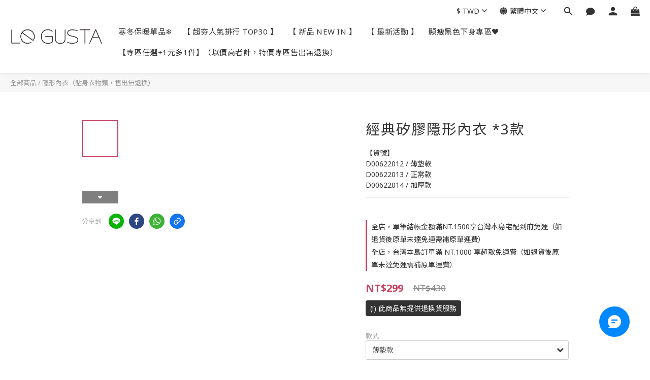

--- FILE ---
content_type: text/html; charset=utf-8
request_url: https://www.gusta.com.tw/products/d00622012d00622013d00622014
body_size: 99789
content:
<!DOCTYPE html>
<html lang="zh-hant"><head>  <!-- prefetch dns -->
<meta http-equiv="x-dns-prefetch-control" content="on">
<link rel="dns-prefetch" href="https://cdn.shoplineapp.com">
<link rel="preconnect" href="https://cdn.shoplineapp.com" crossorigin>
<link rel="dns-prefetch" href="https://shoplineimg.com">
<link rel="preconnect" href="https://shoplineimg.com">
<link rel="dns-prefetch" href="https://shoplineimg.com">
<link rel="preconnect" href="https://shoplineimg.com" title="image-service-origin">

  <link rel="preload" href="https://cdn.shoplineapp.com/s/javascripts/currencies.js" as="script">




      <link rel="preload" as="image" href="https://shoplineimg.com/57674e4561706918f6797b00/649fa1595a10cc00172a453e/800x.webp?source_format=jpg" media="(max-height: 950px)">

<!-- Wrap what we need here -->


<!-- SEO -->
  
    <title ng-non-bindable>經典矽膠隱形內衣 *3款</title>

  <meta name="description" content="⚠為保障您的權益，收到包裹拆封時請全程錄影，以此錄影憑證作為瑕疵商品退換貨依據⚠">




<!-- Meta -->
  

    <meta property="og:title" content="經典矽膠隱形內衣 *3款">

  <meta property="og:type" content="product"/>

    <meta property="og:url" content="https://www.gusta.com.tw/products/d00622012d00622013d00622014">
    <link rel="canonical" href="https://www.gusta.com.tw/products/d00622012d00622013d00622014">

  <meta property="og:description" content="⚠為保障您的權益，收到包裹拆封時請全程錄影，以此錄影憑證作為瑕疵商品退換貨依據⚠">

    <meta property="og:image" content="https://img.shoplineapp.com/media/image_clips/649fa1595a10cc00172a453e/original.jpg?1688183128">
    <meta name="thumbnail" content="https://img.shoplineapp.com/media/image_clips/649fa1595a10cc00172a453e/original.jpg?1688183128">

    <meta property="fb:app_id" content="489442622220365">



    <script type="application/ld+json">
    {"@context":"https://schema.org","@type":"WebSite","name":"LEGUSTA","url":"https://www.gusta.com.tw"}
    </script>


<!-- locale meta -->


  <meta name="viewport" content="width=device-width, initial-scale=1.0, viewport-fit=cover">
<meta name="mobile-web-app-capable" content="yes">
<meta name="format-detection" content="telephone=no" />
<meta name="google" value="notranslate">

<!-- Shop icon -->
  <link rel="shortcut icon" type="image/png" href="https://img.shoplineapp.com/media/image_clips/5ba90cacc18ef700159af447/original.png?1537805484">




<!--- Site Ownership Data -->
    <meta name="google-site-verification" content="&lt;meta&gt;GUSTA">
    <meta name="msvalidate.01" content="&lt;meta&gt;">
<!--- Site Ownership Data End-->

<!-- Styles -->


        <link rel="stylesheet" media="all" href="https://cdn.shoplineapp.com/assets/lib/bootstrap-3.4.1-4ccbe929d8684c8cc83f72911d02f011655dbd6b146a879612fadcdfa86fa7c7.css" onload="" />

        <link rel="stylesheet" media="print" href="https://cdn.shoplineapp.com/assets/theme_vendor-6eb73ce39fd4a86f966b1ab21edecb479a1d22cae142252ad701407277a4d3be.css" onload="this.media='all'" />


        <link rel="stylesheet" media="print" href="https://cdn.shoplineapp.com/assets/shop-2c8ce8b30f079a0263f27ffd5dfdfce0151366469f06a9a110fb7808a01448e0.css" onload="this.media=&quot;all&quot;" />

            <link rel="stylesheet" media="all" href="https://cdn.shoplineapp.com/assets/v2_themes/ultra_chic/page-product-detail-015b130e51f0ed36464eb1bc00f708ee54234f0f3dece7045cdd667a8c6dc8fb.css" onload="" />


          <style>@font-face{font-family:'Noto Sans';font-style:italic;font-weight:400;font-display:swap;src:url(https://cdn.shoplineapp.com/fonts/noto-sans/noto-sans-cyrillic-ext-italic-400.woff2) format("woff2");unicode-range:U+0460-052F,U+1C80-1C8A,U+20B4,U+2DE0-2DFF,U+A640-A69F,U+FE2E-FE2F}@font-face{font-family:'Noto Sans';font-style:italic;font-weight:400;font-display:swap;src:url(https://cdn.shoplineapp.com/fonts/noto-sans/noto-sans-cyrillic-italic-400.woff2) format("woff2");unicode-range:U+0301,U+0400-045F,U+0490-0491,U+04B0-04B1,U+2116}@font-face{font-family:'Noto Sans';font-style:italic;font-weight:400;font-display:swap;src:url(https://cdn.shoplineapp.com/fonts/noto-sans/noto-sans-devanagari-italic-400.woff2) format("woff2");unicode-range:U+0900-097F,U+1CD0-1CF9,U+200C-200D,U+20A8,U+20B9,U+20F0,U+25CC,U+A830-A839,U+A8E0-A8FF,U+11B00-11B09}@font-face{font-family:'Noto Sans';font-style:italic;font-weight:400;font-display:swap;src:url(https://cdn.shoplineapp.com/fonts/noto-sans/noto-sans-greek-ext-italic-400.woff2) format("woff2");unicode-range:U+1F00-1FFF}@font-face{font-family:'Noto Sans';font-style:italic;font-weight:400;font-display:swap;src:url(https://cdn.shoplineapp.com/fonts/noto-sans/noto-sans-greek-italic-400.woff2) format("woff2");unicode-range:U+0370-0377,U+037A-037F,U+0384-038A,U+038C,U+038E-03A1,U+03A3-03FF}@font-face{font-family:'Noto Sans';font-style:italic;font-weight:400;font-display:swap;src:url(https://cdn.shoplineapp.com/fonts/noto-sans/noto-sans-vietnamese-italic-400.woff2) format("woff2");unicode-range:U+0102-0103,U+0110-0111,U+0128-0129,U+0168-0169,U+01A0-01A1,U+01AF-01B0,U+0300-0301,U+0303-0304,U+0308-0309,U+0323,U+0329,U+1EA0-1EF9,U+20AB}@font-face{font-family:'Noto Sans';font-style:italic;font-weight:400;font-display:swap;src:url(https://cdn.shoplineapp.com/fonts/noto-sans/noto-sans-latin-ext-italic-400.woff2) format("woff2");unicode-range:U+0100-02BA,U+02BD-02C5,U+02C7-02CC,U+02CE-02D7,U+02DD-02FF,U+0304,U+0308,U+0329,U+1D00-1DBF,U+1E00-1E9F,U+1EF2-1EFF,U+2020,U+20A0-20AB,U+20AD-20C0,U+2113,U+2C60-2C7F,U+A720-A7FF}@font-face{font-family:'Noto Sans';font-style:italic;font-weight:400;font-display:swap;src:url(https://cdn.shoplineapp.com/fonts/noto-sans/noto-sans-latin-italic-400.woff2) format("woff2");unicode-range:U+0000-00FF,U+0131,U+0152-0153,U+02BB-02BC,U+02C6,U+02DA,U+02DC,U+0304,U+0308,U+0329,U+2000-206F,U+20AC,U+2122,U+2191,U+2193,U+2212,U+2215,U+FEFF,U+FFFD}@font-face{font-family:'Noto Sans';font-style:italic;font-weight:700;font-display:swap;src:url(https://cdn.shoplineapp.com/fonts/noto-sans/noto-sans-cyrillic-ext-italic-700.woff2) format("woff2");unicode-range:U+0460-052F,U+1C80-1C8A,U+20B4,U+2DE0-2DFF,U+A640-A69F,U+FE2E-FE2F}@font-face{font-family:'Noto Sans';font-style:italic;font-weight:700;font-display:swap;src:url(https://cdn.shoplineapp.com/fonts/noto-sans/noto-sans-cyrillic-italic-700.woff2) format("woff2");unicode-range:U+0301,U+0400-045F,U+0490-0491,U+04B0-04B1,U+2116}@font-face{font-family:'Noto Sans';font-style:italic;font-weight:700;font-display:swap;src:url(https://cdn.shoplineapp.com/fonts/noto-sans/noto-sans-devanagari-italic-700.woff2) format("woff2");unicode-range:U+0900-097F,U+1CD0-1CF9,U+200C-200D,U+20A8,U+20B9,U+20F0,U+25CC,U+A830-A839,U+A8E0-A8FF,U+11B00-11B09}@font-face{font-family:'Noto Sans';font-style:italic;font-weight:700;font-display:swap;src:url(https://cdn.shoplineapp.com/fonts/noto-sans/noto-sans-greek-ext-italic-700.woff2) format("woff2");unicode-range:U+1F00-1FFF}@font-face{font-family:'Noto Sans';font-style:italic;font-weight:700;font-display:swap;src:url(https://cdn.shoplineapp.com/fonts/noto-sans/noto-sans-greek-italic-700.woff2) format("woff2");unicode-range:U+0370-0377,U+037A-037F,U+0384-038A,U+038C,U+038E-03A1,U+03A3-03FF}@font-face{font-family:'Noto Sans';font-style:italic;font-weight:700;font-display:swap;src:url(https://cdn.shoplineapp.com/fonts/noto-sans/noto-sans-vietnamese-italic-700.woff2) format("woff2");unicode-range:U+0102-0103,U+0110-0111,U+0128-0129,U+0168-0169,U+01A0-01A1,U+01AF-01B0,U+0300-0301,U+0303-0304,U+0308-0309,U+0323,U+0329,U+1EA0-1EF9,U+20AB}@font-face{font-family:'Noto Sans';font-style:italic;font-weight:700;font-display:swap;src:url(https://cdn.shoplineapp.com/fonts/noto-sans/noto-sans-latin-ext-italic-700.woff2) format("woff2");unicode-range:U+0100-02BA,U+02BD-02C5,U+02C7-02CC,U+02CE-02D7,U+02DD-02FF,U+0304,U+0308,U+0329,U+1D00-1DBF,U+1E00-1E9F,U+1EF2-1EFF,U+2020,U+20A0-20AB,U+20AD-20C0,U+2113,U+2C60-2C7F,U+A720-A7FF}@font-face{font-family:'Noto Sans';font-style:italic;font-weight:700;font-display:swap;src:url(https://cdn.shoplineapp.com/fonts/noto-sans/noto-sans-latin-italic-700.woff2) format("woff2");unicode-range:U+0000-00FF,U+0131,U+0152-0153,U+02BB-02BC,U+02C6,U+02DA,U+02DC,U+0304,U+0308,U+0329,U+2000-206F,U+20AC,U+2122,U+2191,U+2193,U+2212,U+2215,U+FEFF,U+FFFD}@font-face{font-family:'Noto Sans';font-style:normal;font-weight:400;font-display:swap;src:url(https://cdn.shoplineapp.com/fonts/noto-sans/noto-sans-cyrillic-ext-normal-400.woff2) format("woff2");unicode-range:U+0460-052F,U+1C80-1C8A,U+20B4,U+2DE0-2DFF,U+A640-A69F,U+FE2E-FE2F}@font-face{font-family:'Noto Sans';font-style:normal;font-weight:400;font-display:swap;src:url(https://cdn.shoplineapp.com/fonts/noto-sans/noto-sans-cyrillic-normal-400.woff2) format("woff2");unicode-range:U+0301,U+0400-045F,U+0490-0491,U+04B0-04B1,U+2116}@font-face{font-family:'Noto Sans';font-style:normal;font-weight:400;font-display:swap;src:url(https://cdn.shoplineapp.com/fonts/noto-sans/noto-sans-devanagari-normal-400.woff2) format("woff2");unicode-range:U+0900-097F,U+1CD0-1CF9,U+200C-200D,U+20A8,U+20B9,U+20F0,U+25CC,U+A830-A839,U+A8E0-A8FF,U+11B00-11B09}@font-face{font-family:'Noto Sans';font-style:normal;font-weight:400;font-display:swap;src:url(https://cdn.shoplineapp.com/fonts/noto-sans/noto-sans-greek-ext-normal-400.woff2) format("woff2");unicode-range:U+1F00-1FFF}@font-face{font-family:'Noto Sans';font-style:normal;font-weight:400;font-display:swap;src:url(https://cdn.shoplineapp.com/fonts/noto-sans/noto-sans-greek-normal-400.woff2) format("woff2");unicode-range:U+0370-0377,U+037A-037F,U+0384-038A,U+038C,U+038E-03A1,U+03A3-03FF}@font-face{font-family:'Noto Sans';font-style:normal;font-weight:400;font-display:swap;src:url(https://cdn.shoplineapp.com/fonts/noto-sans/noto-sans-vietnamese-normal-400.woff2) format("woff2");unicode-range:U+0102-0103,U+0110-0111,U+0128-0129,U+0168-0169,U+01A0-01A1,U+01AF-01B0,U+0300-0301,U+0303-0304,U+0308-0309,U+0323,U+0329,U+1EA0-1EF9,U+20AB}@font-face{font-family:'Noto Sans';font-style:normal;font-weight:400;font-display:swap;src:url(https://cdn.shoplineapp.com/fonts/noto-sans/noto-sans-latin-ext-normal-400.woff2) format("woff2");unicode-range:U+0100-02BA,U+02BD-02C5,U+02C7-02CC,U+02CE-02D7,U+02DD-02FF,U+0304,U+0308,U+0329,U+1D00-1DBF,U+1E00-1E9F,U+1EF2-1EFF,U+2020,U+20A0-20AB,U+20AD-20C0,U+2113,U+2C60-2C7F,U+A720-A7FF}@font-face{font-family:'Noto Sans';font-style:normal;font-weight:400;font-display:swap;src:url(https://cdn.shoplineapp.com/fonts/noto-sans/noto-sans-latin-normal-400.woff2) format("woff2");unicode-range:U+0000-00FF,U+0131,U+0152-0153,U+02BB-02BC,U+02C6,U+02DA,U+02DC,U+0304,U+0308,U+0329,U+2000-206F,U+20AC,U+2122,U+2191,U+2193,U+2212,U+2215,U+FEFF,U+FFFD}@font-face{font-family:'Noto Sans';font-style:normal;font-weight:700;font-display:swap;src:url(https://cdn.shoplineapp.com/fonts/noto-sans/noto-sans-cyrillic-ext-normal-700.woff2) format("woff2");unicode-range:U+0460-052F,U+1C80-1C8A,U+20B4,U+2DE0-2DFF,U+A640-A69F,U+FE2E-FE2F}@font-face{font-family:'Noto Sans';font-style:normal;font-weight:700;font-display:swap;src:url(https://cdn.shoplineapp.com/fonts/noto-sans/noto-sans-cyrillic-normal-700.woff2) format("woff2");unicode-range:U+0301,U+0400-045F,U+0490-0491,U+04B0-04B1,U+2116}@font-face{font-family:'Noto Sans';font-style:normal;font-weight:700;font-display:swap;src:url(https://cdn.shoplineapp.com/fonts/noto-sans/noto-sans-devanagari-normal-700.woff2) format("woff2");unicode-range:U+0900-097F,U+1CD0-1CF9,U+200C-200D,U+20A8,U+20B9,U+20F0,U+25CC,U+A830-A839,U+A8E0-A8FF,U+11B00-11B09}@font-face{font-family:'Noto Sans';font-style:normal;font-weight:700;font-display:swap;src:url(https://cdn.shoplineapp.com/fonts/noto-sans/noto-sans-greek-ext-normal-700.woff2) format("woff2");unicode-range:U+1F00-1FFF}@font-face{font-family:'Noto Sans';font-style:normal;font-weight:700;font-display:swap;src:url(https://cdn.shoplineapp.com/fonts/noto-sans/noto-sans-greek-normal-700.woff2) format("woff2");unicode-range:U+0370-0377,U+037A-037F,U+0384-038A,U+038C,U+038E-03A1,U+03A3-03FF}@font-face{font-family:'Noto Sans';font-style:normal;font-weight:700;font-display:swap;src:url(https://cdn.shoplineapp.com/fonts/noto-sans/noto-sans-vietnamese-normal-700.woff2) format("woff2");unicode-range:U+0102-0103,U+0110-0111,U+0128-0129,U+0168-0169,U+01A0-01A1,U+01AF-01B0,U+0300-0301,U+0303-0304,U+0308-0309,U+0323,U+0329,U+1EA0-1EF9,U+20AB}@font-face{font-family:'Noto Sans';font-style:normal;font-weight:700;font-display:swap;src:url(https://cdn.shoplineapp.com/fonts/noto-sans/noto-sans-latin-ext-normal-700.woff2) format("woff2");unicode-range:U+0100-02BA,U+02BD-02C5,U+02C7-02CC,U+02CE-02D7,U+02DD-02FF,U+0304,U+0308,U+0329,U+1D00-1DBF,U+1E00-1E9F,U+1EF2-1EFF,U+2020,U+20A0-20AB,U+20AD-20C0,U+2113,U+2C60-2C7F,U+A720-A7FF}@font-face{font-family:'Noto Sans';font-style:normal;font-weight:700;font-display:swap;src:url(https://cdn.shoplineapp.com/fonts/noto-sans/noto-sans-latin-normal-700.woff2) format("woff2");unicode-range:U+0000-00FF,U+0131,U+0152-0153,U+02BB-02BC,U+02C6,U+02DA,U+02DC,U+0304,U+0308,U+0329,U+2000-206F,U+20AC,U+2122,U+2191,U+2193,U+2212,U+2215,U+FEFF,U+FFFD}
</style><link rel="dns-prefetch" href="https://fonts.googleapis.com"><link rel="preconnect" href="https://fonts.googleapis.com"><link rel="dns-prefetch" href="https://fonts.gstatic.com"><link rel="preconnect" href="https://fonts.gstatic.com" crossorigin="true"><script>
  window.addEventListener('load', function() {
    const link = document.createElement('link');
    link.rel = 'stylesheet';
    link.href = 'https://fonts.googleapis.com/css2?family=Noto+Sans+TC:wght@400;500;700&display=swap';
    link.media = 'print';
    link.onload = () => {
      link.media = 'all';
    }
    document.head.appendChild(link);
  });
</script>








  <link rel="stylesheet" media="all" href="https://cdn.shoplineapp.com/packs/css/intl_tel_input-0d9daf73.chunk.css" />








<script type="text/javascript">
  window.mainConfig = JSON.parse('{\"sessionId\":\"\",\"merchantId\":\"57674e4561706918f6797b00\",\"appCoreHost\":\"shoplineapp.com\",\"assetHost\":\"https://cdn.shoplineapp.com/packs/\",\"apiBaseUrl\":\"http://shoplineapp.com\",\"eventTrackApi\":\"https://events.shoplytics.com/api\",\"frontCommonsApi\":\"https://front-commons.shoplineapp.com/api\",\"appendToUrl\":\"\",\"env\":\"production\",\"merchantData\":{\"_id\":\"57674e4561706918f6797b00\",\"addon_limit_enabled\":true,\"base_country_code\":\"TW\",\"base_currency\":{\"id\":\"twd\",\"iso_code\":\"TWD\",\"alternate_symbol\":\"NT$\",\"name\":\"New Taiwan Dollar\",\"symbol_first\":true,\"subunit_to_unit\":1},\"base_currency_code\":\"TWD\",\"beta_feature_keys\":[\"page_editor_v2\",\"promotions_setup\",\"promotions_apply\",\"hide_coupon\",\"checkout_v2\"],\"brand_home_url\":\"https://www.gusta.com.tw\",\"checkout_setting\":{\"enable_membership_autocheck\":true,\"enable_subscription_autocheck\":false,\"enabled_abandoned_cart_notification\":true},\"current_plan_key\":\"basket\",\"current_theme_key\":\"ultra_chic\",\"delivery_option_count\":7,\"enabled_stock_reminder\":true,\"handle\":\"toy3303296\",\"identifier\":\"82144624\",\"instagram_access_token\":null,\"instagram_id\":\"\",\"invoice_activation\":\"active\",\"is_image_service_enabled\":true,\"mobile_logo_media_url\":\"https://img.shoplineapp.com/media/image_clips/5b990fa936fd4a000e51c83f/original.png?1536757672\",\"name\":\"LEGUSTA\",\"order_setting\":{\"invoice_activation\":\"active\",\"short_message_activation\":\"inactive\",\"stock_reminder_activation\":\"true\",\"default_out_of_stock_reminder\":false,\"auto_cancel_expired_orders\":true,\"auto_revert_credit\":true,\"enabled_order_auth_expiry\":false,\"enforce_user_login_on_checkout\":false,\"enabled_abandoned_cart_notification\":true,\"enable_order_split_einvoice_reissue\":true,\"no_duplicate_uniform_invoice\":true,\"checkout_without_email\":false,\"hourly_auto_invoice\":true,\"enabled_location_id\":false,\"enabled_sf_hidden_product_name\":false,\"customer_return_order\":{\"enabled\":false,\"available_return_days\":\"7\"},\"customer_cancel_order\":{\"enabled\":false,\"auto_revert_credit\":false},\"custom_fields\":[{\"type\":\"text\",\"label\":\"atm轉帳請提供帳號後五碼查帳\",\"required\":\"false\",\"display_type\":\"text_field\",\"name_translations\":{\"zh-hant\":\"ATM轉帳請提供帳號後五碼查帳\"},\"hint_translations\":{\"zh-hant\":\"如：12345／使用ATM轉帳付款者，請正確填入你的帳號後五碼以便核對帳款。\"},\"field_id\":\"68240b886634f6000c0b22a5\"},{\"type\":\"text\",\"label\":\"line id\",\"display_type\":\"text_field\",\"name_translations\":{\"zh-hant\":\"LINE ID\"},\"hint_translations\":{\"zh-hant\":\"如：love_legusta / 請正確填入你的Line ID。\"},\"field_id\":\"68240b886634f6000c0b22a6\"},{\"type\":\"textarea\",\"label\":\"‼️若顧客未於取貨期限內完成取件，導致包裹退回本店，請於包裹退回日起算十日內主動聯繫官方line客服：(@gusta)，提出需要重新寄出包裹的申請，客服人員將協助您安排重新寄出包裹（須自付物流損失費用），如未於期限內聯繫客服，則視為您同意將該包裹由本店進行銷毀或拋棄，無法進行退貨退款，下單前請務必留意。\\n\\n⚠️ 七天鑑賞期非試用期，商品需保持全新未使用，因試穿或個人因素造成的髒汙破損，不在退換貨受理範圍。\\n\\n⚠️ 鞋款／出清商品／特價商品／貼身衣物類，無法辦理退換貨。\\n\\n⚠️ 如商品不合適請於商品收到7天內聯繫【官方line id：@gusta】或於訂單內留言，向客服索取收件資訊，客服會提供一組交貨便代碼，請於寄出期限內完成寄回，逾期恕無法二次提供代碼（ 超過7天一律不受理 ）。\",\"display_type\":\"text_field\",\"name_translations\":{\"zh-hant\":\"‼️若顧客未於取貨期限內完成取件，導致包裹退回本店，請於包裹退回日起算十日內主動聯繫官方LINE客服：(@gusta)，提出需要重新寄出包裹的申請，客服人員將協助您安排重新寄出包裹（須自付物流損失費用），如未於期限內聯繫客服，則視為您同意將該包裹由本店進行銷毀或拋棄，無法進行退貨退款，下單前請務必留意。\\n\\n⚠️ 七天鑑賞期非試用期，商品需保持全新未使用，因試穿或個人因素造成的髒汙破損，不在退換貨受理範圍。\\n\\n⚠️ 鞋款／出清商品／特價商品／貼身衣物類，無法辦理退換貨。\\n\\n⚠️ 如商品不合適請於商品收到7天內聯繫【官方LINE ID：@gusta】或於訂單內留言，向客服索取收件資訊，客服會提供一組交貨便代碼，請於寄出期限內完成寄回，逾期恕無法二次提供代碼（ 超過7天一律不受理 ）。\"}},{\"type\":\"text\",\"label\":\"‼️請確認email是否填寫正確，訂單問題皆透過email通知，填寫錯誤會收不到通知\",\"required\":\"true\",\"display_type\":\"dropdown\",\"dropdown_options\":[{\"zh-hant\":\"是，我確認填寫正確，並會查看email\"}],\"name_translations\":{\"zh-hant\":\"‼️請確認email是否填寫正確，訂單問題皆透過email通知，填寫錯誤會收不到通知\"},\"field_id\":\"68240b886634f6000c0b22a7\"},{\"type\":\"text\",\"label\":\"‼️訂單狀態變更為【已確認】後，不提供取消或變更訂單內容，請確認清楚後再下單！\",\"required\":\"true\",\"display_type\":\"dropdown\",\"dropdown_options\":[{\"zh-hant\":\"是，我已確認訂單內容無誤及收件資料皆填寫正確\"}],\"name_translations\":{\"zh-hant\":\"‼️訂單狀態變更為【已確認】後，不提供取消或變更訂單內容，請確認清楚後再下單！\"},\"field_id\":\"68240b886634f6000c0b22a8\"}],\"invoice\":{\"tax_id\":\"82144624\",\"oversea_tax_type\":\"1\",\"tax_type\":\"1\",\"n_p_o_b_a_n\":{\"name\":\"財團法人中華民國兒童癌症基金會\",\"code\":\"88888\",\"short_name\":\"兒癌基金會\"},\"source\":{\"website_codes\":\"OSE4624\",\"api_password\":\"961464B89\"}},\"facebook_messenging\":{\"status\":\"active\"},\"status_update_sms\":{\"status\":\"deactivated\"},\"private_info_handle\":{\"enabled\":false,\"custom_fields_enabled\":false}},\"payment_method_count\":8,\"product_setting\":{\"enabled_product_review\":true,\"variation_display\":\"dropdown\",\"price_range_enabled\":true,\"enabled_pos_product_customized_price\":false,\"enabled_pos_product_price_tier\":false},\"promotion_setting\":{\"one_coupon_limit_enabled\":true,\"show_promotion_reminder\":true,\"show_coupon\":true,\"multi_order_discount_strategy\":\"order_or_tier_promotion\",\"order_gift_threshold_mode\":\"after_price_discounts\",\"order_free_shipping_threshold_mode\":\"after_all_discounts\",\"category_item_gift_threshold_mode\":\"before_discounts\",\"category_item_free_shipping_threshold_mode\":\"before_discounts\"},\"rollout_keys\":[\"2FA_google_authenticator\",\"3_layer_category\",\"3_layer_navigation\",\"3_layer_variation\",\"711_CB_13countries\",\"711_CB_pickup_TH\",\"711_c2b_report_v2\",\"711_cross_delivery\",\"AdminCancelRecurringSubscription_V1\",\"MC_WA_Template_Management\",\"MC_manual_order\",\"MO_Apply_Coupon_Code\",\"StaffCanBeDeleted_V1\",\"SummaryStatement_V1\",\"UTM_export\",\"UTM_register\",\"abandoned_cart_notification\",\"add_system_fontstyle\",\"add_to_cart_revamp\",\"addon_products_limit_10\",\"addon_products_limit_unlimited\",\"addon_quantity\",\"address_format_batch2\",\"address_format_jp\",\"address_format_my\",\"address_format_us\",\"address_format_vn\",\"admin_app_extension\",\"admin_clientele_profile\",\"admin_custom_domain\",\"admin_image_service\",\"admin_logistic_bank_account\",\"admin_manual_order\",\"admin_realtime\",\"admin_vietnam_dong\",\"admin_whitelist_ip\",\"adminapp_order_form\",\"adminapp_wa_contacts_list\",\"ads_system_new_tab\",\"adyen_my_sc\",\"affiliate_by_product\",\"affiliate_dashboard\",\"affiliate_kol_report_appstore\",\"alipay_hk_sc\",\"amazon_product_review\",\"android_pos_agent_clockin_n_out\",\"android_pos_purchase_order_partial_in_storage\",\"android_pos_save_send_receipt\",\"android_pos_v2_force_upgrade_version_1-50-0_date_2025-08-30\",\"app_categories_filtering\",\"app_multiplan\",\"app_subscription_prorated_billing\",\"apply_multi_order_discount\",\"apps_store\",\"apps_store_blog\",\"apps_store_fb_comment\",\"apps_store_wishlist\",\"appstore_free_trial\",\"archive_order_data\",\"archive_order_ui\",\"assign_products_to_category\",\"auth_flow_revamp\",\"auto_credit\",\"auto_credit_notify\",\"auto_credit_percentage\",\"auto_credit_recurring\",\"auto_reply_comment\",\"auto_reply_fb\",\"auto_save_sf_plus_address\",\"auto_suspend_admin\",\"availability_buy_online_pickup_instore\",\"availability_preview_buy_online_pickup_instore\",\"back_in_stock_appstore\",\"back_in_stock_notify\",\"basket_comparising_link_CNY\",\"basket_comparising_link_HKD\",\"basket_comparising_link_TWD\",\"basket_invoice_field\",\"basket_pricing_page_cny\",\"basket_pricing_page_hkd\",\"basket_pricing_page_myr\",\"basket_pricing_page_sgd\",\"basket_pricing_page_thb\",\"basket_pricing_page_twd\",\"basket_pricing_page_usd\",\"basket_pricing_page_vnd\",\"basket_subscription_coupon\",\"basket_subscription_email\",\"bianco_setting\",\"bidding_select_product\",\"bing_ads\",\"birthday_format_v2\",\"block_gtm_for_lighthouse\",\"blog\",\"blog_app\",\"blog_revamp_admin\",\"blog_revamp_admin_category\",\"blog_revamp_doublewrite\",\"blog_revamp_related_products\",\"blog_revamp_shop_category\",\"blog_revamp_singleread\",\"breadcrumb\",\"broadcast_addfilter\",\"broadcast_advanced_filters\",\"broadcast_analytics\",\"broadcast_center\",\"broadcast_clone\",\"broadcast_email_html\",\"broadcast_facebook_template\",\"broadcast_line_template\",\"broadcast_preset_time\",\"broadcast_to_unsubscribers_sms\",\"broadcast_unsubscribe_email\",\"bulk_action_customer\",\"bulk_action_product\",\"bulk_assign_point\",\"bulk_import_multi_lang\",\"bulk_payment_delivery_setting\",\"bulk_printing_labels_711C2C\",\"bulk_update_dynamic_fields\",\"bulk_update_job\",\"bulk_update_new_fields\",\"bulk_update_product_download_with_filter\",\"bulk_update_tag\",\"bulk_update_tag_enhancement\",\"bundle_add_type\",\"bundle_group\",\"bundle_page\",\"bundle_pricing\",\"bundle_promotion_apply_enhancement\",\"bundle_stackable\",\"buy_at_amazon\",\"buy_button\",\"buy_now_button\",\"buyandget_promotion\",\"callback_service\",\"cancel_order_by_customer\",\"cancel_order_by_customer_v2\",\"cart_addon\",\"cart_addon_condition\",\"cart_addon_limit\",\"cart_use_product_service\",\"cart_uuid\",\"category_banner_multiple\",\"category_limit_unlimited\",\"category_sorting\",\"channel_amazon\",\"channel_fb\",\"channel_integration\",\"channel_line\",\"charge_shipping_fee_by_product_qty\",\"chat_widget\",\"chat_widget_facebook\",\"chat_widget_ig\",\"chat_widget_line\",\"chat_widget_livechat\",\"chat_widget_whatsapp\",\"chatbot_card_carousel\",\"chatbot_card_template\",\"chatbot_image_widget\",\"chatbot_keywords_matching\",\"chatbot_welcome_template\",\"checkout_membercheckbox_toggle\",\"checkout_revamp_v2024\",\"checkout_setting\",\"cn_pricing_page_2019\",\"combine_orders_app\",\"comment_list_export\",\"component_h1_tag\",\"connect_new_facebookpage\",\"consolidated_billing\",\"cookie_consent\",\"country_code\",\"coupon_center_back_to_cart\",\"coupon_notification\",\"coupon_v2\",\"create_staff_revamp\",\"credit_amount_condition_hidden\",\"credit_campaign\",\"credit_condition_5_tier_ec\",\"credit_installment_payment_fee_hidden\",\"credit_point_report\",\"credit_point_triggerpoint\",\"crm_email_custom\",\"crm_notify_preview\",\"crm_sms_custom\",\"crm_sms_notify\",\"cross_shop_tracker\",\"custom_css\",\"custom_home_delivery_tw\",\"custom_notify\",\"custom_order_export\",\"customer_advanced_filter\",\"customer_coupon\",\"customer_custom_field_limit_5\",\"customer_data_secure\",\"customer_edit\",\"customer_export_v2\",\"customer_group\",\"customer_group_analysis\",\"customer_group_broadcast\",\"customer_group_filter_p2\",\"customer_group_filter_p3\",\"customer_group_regenerate\",\"customer_group_sendcoupon\",\"customer_group_smartrfm_filter\",\"customer_import_50000_failure_report\",\"customer_import_v2\",\"customer_import_v3\",\"customer_list\",\"customer_new_report\",\"customer_referral\",\"customer_referral_notify\",\"customer_search_match\",\"customer_tag\",\"dashboard_v2\",\"dashboard_v2_revamp\",\"date_picker_v2\",\"deep_link_support_linepay\",\"deep_link_support_payme\",\"deep_search\",\"default_theme_ultrachic\",\"delivery_time\",\"delivery_time_with_quantity\",\"design_submenu\",\"dev_center_app_store\",\"disable_footer_brand\",\"disable_old_upgrade_reminder\",\"domain_applicable\",\"doris_bien_setting\",\"dusk_setting\",\"ec_order_unlimit\",\"ecpay_expirydate\",\"ecpay_payment_gateway\",\"einvoice_bulk_update\",\"einvoice_edit\",\"einvoice_list_by_day\",\"einvoice_newlogic\",\"email_credit_expire_notify\",\"email_custom\",\"email_member_forget_password_notify\",\"email_member_register_notify\",\"email_order_notify\",\"email_verification\",\"enable_body_script\",\"enable_calculate_api_promotion_apply\",\"enable_calculate_api_promotion_filter\",\"enable_cart_api\",\"enable_cart_service\",\"enable_corejs_splitting\",\"enable_lazysizes_image_tag\",\"enable_new_css_bundle\",\"enable_order_status_callback_revamp_for_promotion\",\"enable_order_status_callback_revamp_for_storefront\",\"enable_promotion_usage_record\",\"enable_shopjs_splitting\",\"enhanced_catalog_feed\",\"exclude_product\",\"exclude_product_v2\",\"execute_shipment_permission\",\"export_inventory_report_v2\",\"express_cart\",\"express_checkout_pages\",\"extend_reminder\",\"facebook_ads\",\"facebook_dia\",\"facebook_line_promotion_notify\",\"facebook_login\",\"facebook_messenger_subscription\",\"facebook_notify\",\"facebook_pixel_manager\",\"fb_1on1_chat\",\"fb_broadcast\",\"fb_broadcast_sc\",\"fb_broadcast_sc_p2\",\"fb_comment_app\",\"fb_entrance_optimization\",\"fb_feed_unlimit\",\"fb_group\",\"fb_menu\",\"fb_messenger_onetime_notification\",\"fb_multi_category_feed\",\"fb_offline_conversions_api\",\"fb_pixel_matching\",\"fb_pixel_v2\",\"fb_post_management\",\"fb_product_set\",\"fb_quick_signup_link\",\"fb_shop_now_button\",\"fb_ssapi\",\"fb_sub_button\",\"fb_welcome_msg\",\"fbe_oe\",\"fbe_shop\",\"fbe_v2\",\"fbe_v2_edit\",\"feature_alttag_phase1\",\"feature_alttag_phase2\",\"flash_price_campaign\",\"fm_order_receipt\",\"fmt_c2c_newlabel\",\"fmt_revision\",\"footer_brand\",\"footer_builder\",\"footer_builder_new\",\"form_builder\",\"form_builder_access\",\"form_builder_user_management\",\"form_builder_v2_elements\",\"form_builder_v2_receiver\",\"form_builder_v2_report\",\"freeshipping_promotion_condition\",\"get_coupon\",\"get_promotions_by_cart\",\"gift_promotion_condition\",\"gift_shipping_promotion_discount_condition\",\"gifts_limit_10\",\"gifts_limit_unlimited\",\"gmv_revamp\",\"godaddy\",\"google_ads_api\",\"google_ads_manager\",\"google_analytics_4\",\"google_analytics_manager\",\"google_content_api\",\"google_dynamic_remarketing_tag\",\"google_enhanced_conversions\",\"google_preorder_feed\",\"google_product_category_3rdlayer\",\"google_recaptcha\",\"google_remarketing_manager\",\"google_signup_login\",\"google_tag_manager\",\"gp_tw_sc\",\"group_url_bind_post_live\",\"h2_tag_phase1\",\"hct_logistics_bills_report\",\"hidden_product\",\"hidden_product_p2\",\"hide_credit_point_record_balance\",\"hk_pricing_page_2019\",\"hkd_pricing_page_disabled_2020\",\"ig_browser_notify\",\"ig_live\",\"ig_login_entrance\",\"ig_new_api\",\"image_gallery\",\"image_gallery_p2\",\"image_host_by_region\",\"image_limit_100000\",\"image_limit_30000\",\"image_widget_mobile\",\"inbox_manual_order\",\"inbox_send_cartlink\",\"increase_variation_limit\",\"instagram_create_post\",\"instagram_post_sales\",\"instant_order_form\",\"integrated_label_711\",\"integrated_sfexpress\",\"integration_one\",\"inventory_change_reason\",\"inventory_search_v2\",\"job_api_products_export\",\"job_api_user_export\",\"job_product_import\",\"jquery_v3\",\"kingsman_v2_setting\",\"layout_engine_service_kingsman_blogs\",\"layout_engine_service_kingsman_member_center\",\"layout_engine_service_kingsman_pdp\",\"layout_engine_service_kingsman_plp\",\"layout_engine_service_kingsman_promotions\",\"line_1on1_chat\",\"line_abandon_notification\",\"line_ads_tag\",\"line_broadcast\",\"line_ec\",\"line_in_chat_shopping\",\"line_live\",\"line_login\",\"line_login_mobile\",\"line_point_cpa_tag\",\"line_shopping_new_fields\",\"line_signup\",\"live_after_keyword\",\"live_ai_tag_comments\",\"live_announce_bids\",\"live_announce_buyer\",\"live_bidding\",\"live_broadcast_v2\",\"live_bulk_checkoutlink\",\"live_bulk_edit\",\"live_checkout_notification\",\"live_checkout_notification_all\",\"live_checkout_notification_message\",\"live_comment_discount\",\"live_comment_robot\",\"live_create_product_v2\",\"live_crosspost\",\"live_dashboard_product\",\"live_event_discount\",\"live_exclusive_price\",\"live_fb_group\",\"live_fhd_video\",\"live_general_settings\",\"live_group_event\",\"live_host_panel\",\"live_ig_messenger_broadcast\",\"live_ig_product_recommend\",\"live_im_switch\",\"live_keyword_switch\",\"live_line_broadcast\",\"live_line_management\",\"live_line_multidisplay\",\"live_luckydraw_enhancement\",\"live_messenger_broadcast\",\"live_order_block\",\"live_print_advanced\",\"live_product_recommend\",\"live_shopline_announcement\",\"live_shopline_beauty_filter\",\"live_shopline_keyword\",\"live_shopline_product_card\",\"live_shopline_view\",\"live_shopline_view_marquee\",\"live_show_storefront_facebook\",\"live_show_storefront_shopline\",\"live_stream_settings\",\"locale_revamp\",\"lock_cart_sc_product\",\"logistic_bill_v2_711_b2c\",\"logistic_bill_v2_711_c2c\",\"logo_favicon\",\"luckydraw_products\",\"luckydraw_qualification\",\"manual_activation\",\"manual_order\",\"manual_order_7-11\",\"manual_order_ec_to_sc\",\"manually_bind_post\",\"marketing_affiliate\",\"marketing_affiliate_p2\",\"mc-history-instant\",\"mc_711crossborder\",\"mc_ad_tag\",\"mc_assign_message\",\"mc_auto_bind_member\",\"mc_autoreply_cotent\",\"mc_autoreply_question\",\"mc_autoreply_trigger\",\"mc_broadcast\",\"mc_broadcast_v2\",\"mc_bulk_read\",\"mc_chatbot_template\",\"mc_delete_message\",\"mc_edit_cart\",\"mc_history_instant\",\"mc_history_post\",\"mc_im\",\"mc_inbox_autoreply\",\"mc_input_status\",\"mc_instant_notifications\",\"mc_invoicetitle_optional\",\"mc_keyword_autotagging\",\"mc_line_broadcast\",\"mc_line_broadcast_all_friends\",\"mc_line_cart\",\"mc_logistics_hct\",\"mc_logistics_tcat\",\"mc_manage_blacklist\",\"mc_mark_todo\",\"mc_new_menu\",\"mc_phone_tag\",\"mc_reminder_unpaid\",\"mc_reply_pic\",\"mc_setting_message\",\"mc_setting_orderform\",\"mc_shop_message_refactor\",\"mc_smart_advice\",\"mc_sort_waitingtime\",\"mc_sort_waitingtime_new\",\"mc_tw_invoice\",\"media_gcp_upload\",\"member_center_profile_revamp\",\"member_import_notify\",\"member_info_reward\",\"member_info_reward_subscription\",\"member_password_setup_notify\",\"member_points\",\"member_points_notify\",\"member_price\",\"membership_tier_double_write\",\"membership_tier_notify\",\"membership_tiers\",\"memebr_center_point_credit_revamp\",\"menu_limit_100\",\"menu_limit_unlimited\",\"merchant_automatic_payment_setting\",\"merchant_bills_banktransfer\",\"message_center_v3\",\"message_revamp\",\"mo_remove_discount\",\"mobile_and_email_signup\",\"mobile_signup_p2\",\"modularize_address_format\",\"molpay_credit_card\",\"multi_lang\",\"multicurrency\",\"my_pricing_page_2019\",\"myapp_reauth_alert\",\"myr_pricing_page_disabled_2020\",\"new_app_subscription\",\"new_layout_for_mobile_and_pc\",\"new_onboarding_flow\",\"new_return_management\",\"new_settings_apply_all_promotion\",\"new_signup_flow\",\"new_sinopac_3d\",\"notification_custom_sending_time\",\"npb_theme_philia\",\"npb_widget_font_size_color\",\"ob_revamp\",\"ob_sgstripe\",\"ob_twecpay\",\"oceanpay\",\"old_fbe_removal\",\"onboarding_basketplan\",\"onboarding_handle\",\"one_new_filter\",\"one_page_store\",\"one_page_store_1000\",\"one_page_store_checkout\",\"one_page_store_clone\",\"one_page_store_product_set\",\"online_credit_redemption_toggle\",\"online_store_design\",\"online_store_design_setup_guide_basketplan\",\"order_add_to_cart\",\"order_archive_calculation_revamp_crm_amount\",\"order_archive_calculation_revamp_crm_member\",\"order_archive_product_testing\",\"order_archive_testing\",\"order_archive_testing_crm\",\"order_archive_testing_order_details\",\"order_archive_testing_return_order\",\"order_confirmation_slip_upload\",\"order_custom_field_limit_5\",\"order_custom_notify\",\"order_decoupling_product_revamp\",\"order_discount_stackable\",\"order_export_366day\",\"order_export_v2\",\"order_filter_shipped_date\",\"order_message_broadcast\",\"order_new_source\",\"order_promotion_split\",\"order_search_custom_field\",\"order_search_sku\",\"order_select_across_pages\",\"order_sms_notify\",\"order_split\",\"order_status_non_automation\",\"order_status_tag_color\",\"order_tag\",\"orderemail_new_logic\",\"other_custom_notify\",\"out_of_stock_order\",\"page_builder_revamp\",\"page_builder_revamp_theme_setting\",\"page_builder_revamp_theme_setting_initialized\",\"page_builder_section_cache_enabled\",\"page_builder_widget_accordion\",\"page_builder_widget_blog\",\"page_builder_widget_category\",\"page_builder_widget_collage\",\"page_builder_widget_countdown\",\"page_builder_widget_custom_liquid\",\"page_builder_widget_instagram\",\"page_builder_widget_product_text\",\"page_builder_widget_subscription\",\"page_builder_widget_video\",\"page_limit_unlimited\",\"page_view_cache\",\"pakpobox\",\"partial_free_shipping\",\"payme\",\"payment_condition\",\"payment_fee_config\",\"payment_image\",\"payment_slip_notify\",\"paypal_upgrade\",\"pdp_image_lightbox\",\"pdp_image_lightbox_icon\",\"pending_subscription\",\"philia_setting\",\"pickup_remember_store\",\"plp_label_wording\",\"plp_product_seourl\",\"plp_variation_selector\",\"plp_wishlist\",\"point_campaign\",\"point_redeem_to_cash\",\"pos_only_product_settings\",\"pos_retail_store_price\",\"pos_setup_guide_basketplan\",\"post_cancel_connect\",\"post_commerce_stack_comment\",\"post_fanpage_luckydraw\",\"post_fb_group\",\"post_general_setting\",\"post_lock_pd\",\"post_sales_dashboard\",\"postsale_auto_reply\",\"postsale_create_post\",\"postsale_ig_auto_reply\",\"postsales_connect_multiple_posts\",\"preset_publish\",\"product_available_time\",\"product_cost_permission\",\"product_feed_info\",\"product_feed_manager_availability\",\"product_feed_revamp\",\"product_index_v2\",\"product_info\",\"product_limit_1000\",\"product_limit_unlimited\",\"product_log_v2\",\"product_page_limit_10\",\"product_quantity_update\",\"product_recommendation_abtesting\",\"product_revamp_doublewrite\",\"product_revamp_singleread\",\"product_review_import\",\"product_review_import_installable\",\"product_review_plp\",\"product_review_reward\",\"product_search\",\"product_set_revamp\",\"product_set_v2_enhancement\",\"product_summary\",\"promotion_blacklist\",\"promotion_filter_by_date\",\"promotion_first_purchase\",\"promotion_hour\",\"promotion_limit_10\",\"promotion_limit_100\",\"promotion_limit_unlimited\",\"promotion_minitem\",\"promotion_page\",\"promotion_page_reminder\",\"promotion_page_seo_button\",\"promotion_record_archive_test\",\"promotion_reminder\",\"purchase_limit_campaign\",\"quick_answer\",\"recaptcha_reset_pw\",\"redirect_301_settings\",\"rejected_bill_reminder\",\"remove_fblike_sc\",\"repay_cookie\",\"replace_janus_interface\",\"replace_lms_old_oa_interface\",\"reports\",\"revert_credit\",\"revert_credit_p2\",\"revert_credit_status\",\"sales_dashboard\",\"sangria_setting\",\"sc_advanced_keyword\",\"sc_ai_chat_analysis\",\"sc_ai_suggested_reply\",\"sc_alipay_standard\",\"sc_atm\",\"sc_auto_bind_member\",\"sc_autodetect_address\",\"sc_autodetect_paymentslip\",\"sc_autoreply_icebreaker\",\"sc_broadcast_permissions\",\"sc_clearcart\",\"sc_clearcart_all\",\"sc_comment_label\",\"sc_comment_list\",\"sc_conversations_statistics_sunset\",\"sc_download_adminapp\",\"sc_facebook_broadcast\",\"sc_facebook_live\",\"sc_fb_ig_subscription\",\"sc_gpt_chatsummary\",\"sc_gpt_content_generator\",\"sc_gpt_knowledge_base\",\"sc_group_pm_commentid\",\"sc_group_webhook\",\"sc_intercom\",\"sc_keywords\",\"sc_line_live_pl\",\"sc_list_search\",\"sc_live_line\",\"sc_lock_inventory\",\"sc_manual_order\",\"sc_mc_settings\",\"sc_mo_711emap\",\"sc_order_unlimit\",\"sc_outstock_msg\",\"sc_overall_statistics\",\"sc_overall_statistics_api_v3\",\"sc_overall_statistics_v2\",\"sc_pickup\",\"sc_post_feature\",\"sc_product_set\",\"sc_product_variation\",\"sc_sidebar\",\"sc_similar_question_replies\",\"sc_slp_subscription_promotion\",\"sc_standard\",\"sc_store_pickup\",\"sc_wa_contacts_list\",\"sc_wa_message_report\",\"sc_wa_permissions\",\"scheduled_home_page\",\"search_function_image_gallery\",\"security_center\",\"select_all_customer\",\"select_all_inventory\",\"send_coupon_notification\",\"session_expiration_period\",\"setup_guide_basketplan\",\"sfexpress_centre\",\"sfexpress_eflocker\",\"sfexpress_service\",\"sfexpress_store\",\"sg_onboarding_currency\",\"share_cart_link\",\"shop_builder_plp\",\"shop_category_filter\",\"shop_category_filter_bulk_action\",\"shop_product_search_rate_limit\",\"shop_related_recaptcha\",\"shop_template_advanced_setting\",\"shopback_cashback\",\"shopline_captcha\",\"shopline_email_captcha\",\"shopline_product_reviews\",\"shoplytics_api_ordersales_v4\",\"shoplytics_api_psa_wide_table\",\"shoplytics_benchmark\",\"shoplytics_broadcast_api_v3\",\"shoplytics_channel_store_permission\",\"shoplytics_credit_analysis\",\"shoplytics_customer_refactor_api_v3\",\"shoplytics_date_picker_v2\",\"shoplytics_event_realtime_refactor_api_v3\",\"shoplytics_events_api_v3\",\"shoplytics_export_flex\",\"shoplytics_homepage_v2\",\"shoplytics_invoices_api_v3\",\"shoplytics_lite\",\"shoplytics_membership_tier_growth\",\"shoplytics_orders_api_v3\",\"shoplytics_ordersales_v3\",\"shoplytics_payments_api_v3\",\"shoplytics_pro\",\"shoplytics_product_revamp_api_v3\",\"shoplytics_promotions_api_v3\",\"shoplytics_psa_multi_stores_export\",\"shoplytics_psa_sub_categories\",\"shoplytics_rfim_enhancement_v3\",\"shoplytics_session_metrics\",\"shoplytics_staff_api_v3\",\"shoplytics_to_hd\",\"shopping_session_enabled\",\"signin_register_revamp\",\"skya_setting\",\"sl_admin_inventory_count\",\"sl_admin_inventory_transfer\",\"sl_admin_purchase_order\",\"sl_admin_supplier\",\"sl_logistics_bulk_action\",\"sl_logistics_fmt_freeze\",\"sl_logistics_modularize\",\"sl_payment_alipay\",\"sl_payment_cc\",\"sl_payment_standard_v2\",\"sl_payment_type_check\",\"sl_payments_apple_pay\",\"sl_payments_cc_promo\",\"sl_payments_my_cc\",\"sl_payments_my_fpx\",\"sl_payments_sg_cc\",\"sl_payments_tw_cc\",\"sl_pos\",\"sl_pos_SHOPLINE_Payments_tw\",\"sl_pos_admin\",\"sl_pos_admin_cancel_order\",\"sl_pos_admin_delete_order\",\"sl_pos_admin_inventory_transfer\",\"sl_pos_admin_order_archive_testing\",\"sl_pos_admin_purchase_order\",\"sl_pos_admin_register_shift\",\"sl_pos_admin_staff\",\"sl_pos_agent_by_channel\",\"sl_pos_agent_clockin_n_out\",\"sl_pos_agent_performance\",\"sl_pos_android_A4_printer\",\"sl_pos_android_check_cart_items_with_local_db\",\"sl_pos_android_order_reduction\",\"sl_pos_android_receipt_enhancement\",\"sl_pos_app_order_archive_testing\",\"sl_pos_app_transaction_filter_enhance\",\"sl_pos_apps_store\",\"sl_pos_bugfender_log_reduction\",\"sl_pos_bulk_import_update_enhancement\",\"sl_pos_check_duplicate_create_order\",\"sl_pos_claim_coupon\",\"sl_pos_convert_order_to_cart_by_snapshot\",\"sl_pos_credit_redeem\",\"sl_pos_customerID_duplicate_check\",\"sl_pos_customer_info_enhancement\",\"sl_pos_customer_product_preference\",\"sl_pos_customized_price\",\"sl_pos_disable_touchid_unlock\",\"sl_pos_discount\",\"sl_pos_einvoice_alert\",\"sl_pos_einvoice_refactor\",\"sl_pos_feature_permission\",\"sl_pos_force_upgrade_1-109-0\",\"sl_pos_force_upgrade_1-110-1\",\"sl_pos_free_gifts_promotion\",\"sl_pos_from_Swift_to_OC\",\"sl_pos_iOS_A4_printer\",\"sl_pos_iOS_app_transaction_filter_enhance\",\"sl_pos_iOS_cashier_revamp_cart\",\"sl_pos_iOS_cashier_revamp_product_list\",\"sl_pos_iPadOS_version_upgrade_remind_16_0_0\",\"sl_pos_initiate_couchbase\",\"sl_pos_inventory_count\",\"sl_pos_inventory_count_difference_reason\",\"sl_pos_inventory_count_for_selected_products\",\"sl_pos_inventory_feature_module\",\"sl_pos_inventory_transfer_app_can_create_note_date\",\"sl_pos_inventory_transfer_insert_enhancement\",\"sl_pos_inventory_transfer_request\",\"sl_pos_invoice_carrier_scan\",\"sl_pos_invoice_product_name_filter\",\"sl_pos_invoice_swiftUI_revamp\",\"sl_pos_invoice_toast_show\",\"sl_pos_ios_receipt_info_enhancement\",\"sl_pos_ios_small_label_enhancement\",\"sl_pos_ios_version_upgrade_remind\",\"sl_pos_itc\",\"sl_pos_logo_terms_and_condition\",\"sl_pos_member_points\",\"sl_pos_member_price\",\"sl_pos_multiple_payments\",\"sl_pos_new_report_customer_analysis\",\"sl_pos_new_report_daily_payment_methods\",\"sl_pos_new_report_overview\",\"sl_pos_new_report_product_preorder\",\"sl_pos_new_report_transaction_detail\",\"sl_pos_no_minimum_age\",\"sl_pos_one_einvoice_setting\",\"sl_pos_order_reduction\",\"sl_pos_order_refactor_admin\",\"sl_pos_order_upload_using_pos_service\",\"sl_pos_partial_return\",\"sl_pos_password_setting_refactor\",\"sl_pos_payment\",\"sl_pos_payment_method_picture\",\"sl_pos_payment_method_prioritized_and_hidden\",\"sl_pos_payoff_preorder\",\"sl_pos_pin_products\",\"sl_pos_price_by_channel\",\"sl_pos_product_add_to_cart_refactor\",\"sl_pos_product_set\",\"sl_pos_product_variation_ui\",\"sl_pos_promotion\",\"sl_pos_promotion_by_channel\",\"sl_pos_purchase_order_onlinestore\",\"sl_pos_purchase_order_partial_in_storage\",\"sl_pos_receipt_enhancement\",\"sl_pos_receipt_information\",\"sl_pos_receipt_preorder_return_enhancement\",\"sl_pos_receipt_setting_by_channel\",\"sl_pos_receipt_swiftUI_revamp\",\"sl_pos_register_shift\",\"sl_pos_report_shoplytics_psi\",\"sl_pos_revert_credit\",\"sl_pos_save_send_receipt\",\"sl_pos_shopline_payment_invoice_new_flow\",\"sl_pos_show_coupon\",\"sl_pos_stock_refactor\",\"sl_pos_supplier_refactor\",\"sl_pos_terminal_bills\",\"sl_pos_terminal_settlement\",\"sl_pos_terminal_tw\",\"sl_pos_toast_revamp\",\"sl_pos_transaction_conflict\",\"sl_pos_transaction_view_admin\",\"sl_pos_transfer_onlinestore\",\"sl_pos_user_permission\",\"sl_pos_variation_setting_refactor\",\"sl_purchase_order_search_create_enhancement\",\"slp_bank_promotion\",\"slp_product_subscription\",\"slp_remember_credit_card\",\"slp_swap\",\"smart_omo_appstore\",\"smart_product_recommendation\",\"smart_product_recommendation_regular\",\"smart_recommended_related_products\",\"sms_broadcast\",\"sms_custom\",\"sms_with_shop_name\",\"social_channel_revamp\",\"social_channel_user\",\"social_name_in_order\",\"split_order_applied_creditpoint\",\"sso_lang_th\",\"sso_lang_vi\",\"staff_elasticsearch\",\"staff_limit_5\",\"staff_limit_unlimited\",\"staff_service_migration\",\"static_resource_host_by_region\",\"stop_slp_approvedemail\",\"store_pick_up\",\"storefront_app_extension\",\"storefront_return\",\"stripe_3d_secure\",\"stripe_3ds_cny\",\"stripe_3ds_hkd\",\"stripe_3ds_myr\",\"stripe_3ds_sgd\",\"stripe_3ds_thb\",\"stripe_3ds_usd\",\"stripe_3ds_vnd\",\"stripe_google_pay\",\"stripe_payment_intents\",\"stripe_radar\",\"stripe_subscription_my_account\",\"structured_data\",\"studio_livestream\",\"sub_sgstripe\",\"subscription_config_edit\",\"subscription_config_edit_delivery_payment\",\"subscription_currency\",\"tappay_3D_secure\",\"tappay_sdk_v2_3_2\",\"tappay_sdk_v3\",\"tax_inclusive_setting\",\"taxes_settings\",\"tcat_711pickup_sl_logisitics\",\"tcat_logistics_bills_report\",\"tcat_newlabel\",\"th_pricing_page_2020\",\"thb_pricing_page_disabled_2020\",\"theme_bianco\",\"theme_doris_bien\",\"theme_kingsman_v2\",\"theme_level_3\",\"theme_sangria\",\"theme_ultrachic\",\"tier_auto_downgrade\",\"tier_birthday_credit\",\"tier_member_points\",\"tier_member_price\",\"tier_reward_app_availability\",\"tier_reward_app_p2\",\"tier_reward_credit\",\"tnc-checkbox\",\"toggle_mobile_category\",\"tw_app_shopback_cashback\",\"tw_fm_sms\",\"tw_pricing_page_2019\",\"tw_stripe_subscription\",\"twd_pricing_page_disabled_2020\",\"uc_integration\",\"uc_v2_endpoints\",\"ultra_setting\",\"unified_admin\",\"use_ngram_for_order_search\",\"user_center_social_channel\",\"user_credits\",\"variant_image_selector\",\"variant_saleprice_cost_weight\",\"variation_label_swatches\",\"varm_setting\",\"vn_pricing_page_2020\",\"vnd_pricing_page_disabled_2020\",\"wa_broadcast_customer_group\",\"wa_system_template\",\"wa_template_custom_content\",\"whatsapp_accept_marketing\",\"whatsapp_catalog\",\"whatsapp_extension\",\"whatsapp_order_form\",\"whatsapp_orderstatus_toggle\",\"wishlist_app\",\"yahoo_dot\",\"youtube_live_shopping\",\"zotabox\",\"zotabox_installable\"],\"shop_default_home_url\":\"https://toy3303296.shoplineapp.com\",\"shop_status\":\"open\",\"show_sold_out\":true,\"sl_payment_merchant_id\":\"1739086221579266048\",\"supported_languages\":[\"en\",\"zh-hant\"],\"tags\":[\"retail\"],\"time_zone\":\"Asia/Taipei\",\"updated_at\":\"2026-02-02T02:00:56.348Z\",\"user_setting\":{\"_id\":\"57674e4561706918f67b7b00\",\"created_at\":\"2016-06-20T02:00:37.353Z\",\"data\":{\"general_fields\":[{\"type\":\"gender\",\"options\":{\"order\":{\"include\":\"false\",\"required\":\"false\"},\"signup\":{\"include\":\"false\",\"required\":\"false\"},\"profile\":{\"include\":\"false\",\"required\":\"false\"}}},{\"type\":\"birthday\",\"options\":{\"order\":{\"include\":\"true\",\"required\":\"false\"},\"signup\":{\"include\":\"true\",\"required\":\"false\"},\"profile\":{\"include\":\"true\",\"required\":\"false\"}}}],\"minimum_age_limit\":\"18\",\"custom_fields\":[{\"type\":\"text\",\"name_translations\":{\"zh-hant\":\"備註\",\"en\":\"Cellphone number\"},\"options\":{\"order\":{\"include\":\"false\",\"required\":\"false\"},\"signup\":{\"include\":\"false\",\"required\":\"false\"},\"profile\":{\"include\":\"false\",\"required\":\"false\"}},\"field_id\":\"579dd5116170697a07dca000\",\"hint_translations\":{\"zh-hant\":\"\"}}],\"signup_method\":\"email\",\"sms_verification\":{\"status\":\"false\",\"supported_countries\":[\"*\"]},\"facebook_login\":{\"status\":\"active\",\"app_id\":\"489442622220365\"},\"enable_facebook_comment\":{\"status\":\"inactive\"},\"facebook_comment\":\"\",\"line_login\":{\"status\":\"active\"},\"recaptcha_signup\":{\"status\":\"true\",\"site_key\":\"6LfvfwQpAAAAAIW9J6YUS07eHhEaWoDFzTPy9XbX\"},\"email_verification\":{\"status\":\"true\"},\"login_with_verification\":{\"status\":\"true\"},\"upgrade_reminder\":{\"status\":\"active\"},\"enable_tier_auto_downgrade\":true,\"enable_member_point\":true,\"enable_user_credit\":true,\"birthday_format\":\"YYYY/MM/DD\",\"send_birthday_credit_period\":\"monthly\",\"member_info_reward\":{\"enabled\":false,\"reward_on\":[],\"coupons\":{\"enabled\":false,\"promotion_ids\":[]}},\"enable_age_policy\":false,\"user_credit_expired\":{\"sms\":{\"status\":\"inactive\"},\"email\":{\"status\":\"active\"}}},\"item_type\":\"\",\"key\":\"users\",\"name\":null,\"owner_id\":\"57674e4561706918f6797b00\",\"owner_type\":\"Merchant\",\"publish_status\":\"published\",\"status\":\"active\",\"updated_at\":\"2025-08-25T09:19:19.188Z\",\"value\":null}},\"localeData\":{\"loadedLanguage\":{\"name\":\"繁體中文\",\"code\":\"zh-hant\"},\"supportedLocales\":[{\"name\":\"English\",\"code\":\"en\"},{\"name\":\"繁體中文\",\"code\":\"zh-hant\"}]},\"currentUser\":null,\"themeSettings\":{\"categories_collapsed\":true,\"image_fill\":false,\"is_multicurrency_enabled\":true,\"mobile_categories_collapsed\":true,\"hide_language_selector\":false,\"show_promotions_on_product\":true,\"enabled_quick_cart\":true,\"opens_in_new_tab\":true,\"enabled_wish_list\":true,\"category_page\":\"24\",\"facebook_comment\":false,\"mobile_categories_removed\":false,\"buy_now_button\":{\"enabled\":true,\"color\":\"c48888\"},\"enabled_sort_by_sold\":true,\"plp_wishlist\":false,\"variation_image_selector_enabled\":false,\"variation_image_selector_variation\":1,\"plp_variation_selector\":{\"enabled\":false,\"show_variation\":1},\"hide_share_buttons\":false,\"goto_top\":true,\"enable_gdpr_cookies_banner\":false,\"primary_background\":\"d0c0a6\",\"buy_now_background\":\"c48888\"},\"isMultiCurrencyEnabled\":true,\"features\":{\"plans\":{\"free\":{\"member_price\":false,\"cart_addon\":false,\"google_analytics_ecommerce\":false,\"membership\":false,\"shopline_logo\":true,\"user_credit\":{\"manaul\":false,\"auto\":false},\"variant_image_selector\":false},\"standard\":{\"member_price\":false,\"cart_addon\":false,\"google_analytics_ecommerce\":false,\"membership\":false,\"shopline_logo\":true,\"user_credit\":{\"manaul\":false,\"auto\":false},\"variant_image_selector\":false},\"starter\":{\"member_price\":false,\"cart_addon\":false,\"google_analytics_ecommerce\":false,\"membership\":false,\"shopline_logo\":true,\"user_credit\":{\"manaul\":false,\"auto\":false},\"variant_image_selector\":false},\"pro\":{\"member_price\":false,\"cart_addon\":false,\"google_analytics_ecommerce\":false,\"membership\":false,\"shopline_logo\":false,\"user_credit\":{\"manaul\":false,\"auto\":false},\"variant_image_selector\":false},\"business\":{\"member_price\":false,\"cart_addon\":false,\"google_analytics_ecommerce\":true,\"membership\":true,\"shopline_logo\":false,\"user_credit\":{\"manaul\":false,\"auto\":false},\"facebook_comments_plugin\":true,\"variant_image_selector\":false},\"basic\":{\"member_price\":false,\"cart_addon\":false,\"google_analytics_ecommerce\":false,\"membership\":false,\"shopline_logo\":false,\"user_credit\":{\"manaul\":false,\"auto\":false},\"variant_image_selector\":false},\"basic2018\":{\"member_price\":false,\"cart_addon\":false,\"google_analytics_ecommerce\":false,\"membership\":false,\"shopline_logo\":true,\"user_credit\":{\"manaul\":false,\"auto\":false},\"variant_image_selector\":false},\"sc\":{\"member_price\":false,\"cart_addon\":false,\"google_analytics_ecommerce\":true,\"membership\":false,\"shopline_logo\":true,\"user_credit\":{\"manaul\":false,\"auto\":false},\"facebook_comments_plugin\":true,\"facebook_chat_plugin\":true,\"variant_image_selector\":false},\"advanced\":{\"member_price\":false,\"cart_addon\":false,\"google_analytics_ecommerce\":true,\"membership\":false,\"shopline_logo\":false,\"user_credit\":{\"manaul\":false,\"auto\":false},\"facebook_comments_plugin\":true,\"facebook_chat_plugin\":true,\"variant_image_selector\":false},\"premium\":{\"member_price\":true,\"cart_addon\":true,\"google_analytics_ecommerce\":true,\"membership\":true,\"shopline_logo\":false,\"user_credit\":{\"manaul\":true,\"auto\":true},\"google_dynamic_remarketing\":true,\"facebook_comments_plugin\":true,\"facebook_chat_plugin\":true,\"wish_list\":true,\"facebook_messenger_subscription\":true,\"product_feed\":true,\"express_checkout\":true,\"variant_image_selector\":true},\"enterprise\":{\"member_price\":true,\"cart_addon\":true,\"google_analytics_ecommerce\":true,\"membership\":true,\"shopline_logo\":false,\"user_credit\":{\"manaul\":true,\"auto\":true},\"google_dynamic_remarketing\":true,\"facebook_comments_plugin\":true,\"facebook_chat_plugin\":true,\"wish_list\":true,\"facebook_messenger_subscription\":true,\"product_feed\":true,\"express_checkout\":true,\"variant_image_selector\":true},\"crossborder\":{\"member_price\":true,\"cart_addon\":true,\"google_analytics_ecommerce\":true,\"membership\":true,\"shopline_logo\":false,\"user_credit\":{\"manaul\":true,\"auto\":true},\"google_dynamic_remarketing\":true,\"facebook_comments_plugin\":true,\"facebook_chat_plugin\":true,\"wish_list\":true,\"facebook_messenger_subscription\":true,\"product_feed\":true,\"express_checkout\":true,\"variant_image_selector\":true},\"o2o\":{\"member_price\":true,\"cart_addon\":true,\"google_analytics_ecommerce\":true,\"membership\":true,\"shopline_logo\":false,\"user_credit\":{\"manaul\":true,\"auto\":true},\"google_dynamic_remarketing\":true,\"facebook_comments_plugin\":true,\"facebook_chat_plugin\":true,\"wish_list\":true,\"facebook_messenger_subscription\":true,\"product_feed\":true,\"express_checkout\":true,\"subscription_product\":true,\"variant_image_selector\":true}}},\"requestCountry\":\"US\",\"trackerEventData\":{\"Product ID\":\"649fa38745aabd000e839316\"},\"isRecaptchaEnabled\":true,\"isRecaptchaEnterprise\":false,\"recaptchaEnterpriseSiteKey\":\"6LeMcv0hAAAAADjAJkgZLpvEiuc6migO0KyLEadr\",\"recaptchaEnterpriseCheckboxSiteKey\":\"6LfQVEEoAAAAAAzllcvUxDYhfywH7-aY52nsJ2cK\",\"recaptchaSiteKey\":\"6LfvfwQpAAAAAIW9J6YUS07eHhEaWoDFzTPy9XbX\",\"currencyData\":{\"supportedCurrencies\":[{\"name\":\"$ HKD\",\"symbol\":\"$\",\"iso_code\":\"hkd\"},{\"name\":\"P MOP\",\"symbol\":\"P\",\"iso_code\":\"mop\"},{\"name\":\"¥ CNY\",\"symbol\":\"¥\",\"iso_code\":\"cny\"},{\"name\":\"$ TWD\",\"symbol\":\"$\",\"iso_code\":\"twd\"},{\"name\":\"$ USD\",\"symbol\":\"$\",\"iso_code\":\"usd\"},{\"name\":\"$ SGD\",\"symbol\":\"$\",\"iso_code\":\"sgd\"},{\"name\":\"€ EUR\",\"symbol\":\"€\",\"iso_code\":\"eur\"},{\"name\":\"$ AUD\",\"symbol\":\"$\",\"iso_code\":\"aud\"},{\"name\":\"£ GBP\",\"symbol\":\"£\",\"iso_code\":\"gbp\"},{\"name\":\"₱ PHP\",\"symbol\":\"₱\",\"iso_code\":\"php\"},{\"name\":\"RM MYR\",\"symbol\":\"RM\",\"iso_code\":\"myr\"},{\"name\":\"฿ THB\",\"symbol\":\"฿\",\"iso_code\":\"thb\"},{\"name\":\"د.إ AED\",\"symbol\":\"د.إ\",\"iso_code\":\"aed\"},{\"name\":\"¥ JPY\",\"symbol\":\"¥\",\"iso_code\":\"jpy\"},{\"name\":\"$ BND\",\"symbol\":\"$\",\"iso_code\":\"bnd\"},{\"name\":\"₩ KRW\",\"symbol\":\"₩\",\"iso_code\":\"krw\"},{\"name\":\"Rp IDR\",\"symbol\":\"Rp\",\"iso_code\":\"idr\"},{\"name\":\"₫ VND\",\"symbol\":\"₫\",\"iso_code\":\"vnd\"},{\"name\":\"$ CAD\",\"symbol\":\"$\",\"iso_code\":\"cad\"}],\"requestCountryCurrencyCode\":\"TWD\"},\"previousUrl\":\"\",\"checkoutLandingPath\":\"/cart\",\"webpSupported\":true,\"pageType\":\"products-show\",\"paypalCnClientId\":\"AYVtr8kMzEyRCw725vQM_-hheFyo1FuWeaup4KPSvU1gg44L-NG5e2PNcwGnMo2MLCzGRg4eVHJhuqBP\",\"efoxPayVersion\":\"1.0.60\",\"universalPaymentSDKUrl\":\"https://cdn.myshopline.com\",\"shoplinePaymentCashierSDKUrl\":\"https://cdn.myshopline.com/pay/paymentElement/1.7.1/index.js\",\"shoplinePaymentV2Env\":\"prod\",\"shoplinePaymentGatewayEnv\":\"prod\",\"currentPath\":\"/products/d00622012d00622013d00622014\",\"isExceedCartLimitation\":null,\"familyMartEnv\":\"prod\",\"familyMartConfig\":{\"cvsname\":\"familymart.shoplineapp.com\"},\"familyMartFrozenConfig\":{\"cvsname\":\"familymartfreeze.shoplineapp.com\",\"cvslink\":\"https://familymartfreeze.shoplineapp.com/familymart_freeze_callback\",\"emap\":\"https://ecmfme.map.com.tw/ReceiveOrderInfo.aspx\"},\"pageIdentifier\":\"product_detail\",\"staticResourceHost\":\"https://static.shoplineapp.com/\",\"facebookAppId\":\"467428936681900\",\"facebookSdkVersion\":\"v2.7\",\"criteoAccountId\":null,\"criteoEmail\":null,\"shoplineCaptchaEnv\":\"prod\",\"shoplineCaptchaPublicKey\":\"MIGfMA0GCSqGSIb3DQEBAQUAA4GNADCBiQKBgQCUXpOVJR72RcVR8To9lTILfKJnfTp+f69D2azJDN5U9FqcZhdYfrBegVRKxuhkwdn1uu6Er9PWV4Tp8tRuHYnlU+U72NRpb0S3fmToXL3KMKw/4qu2B3EWtxeh/6GPh3leTvMteZpGRntMVmJCJdS8PY1CG0w6QzZZ5raGKXQc2QIDAQAB\",\"defaultBlockedSmsCountries\":\"PS,MG,KE,AO,KG,UG,AZ,ZW,TJ,NG,GT,DZ,BD,BY,AF,LK,MA,EH,MM,EG,LV,OM,LT,UA,RU,KZ,KH,LY,ML,MW,IR,EE\"}');
</script>

  <script
    src="https://browser.sentry-cdn.com/6.8.0/bundle.tracing.min.js"
    integrity="sha384-PEpz3oi70IBfja8491RPjqj38s8lBU9qHRh+tBurFb6XNetbdvlRXlshYnKzMB0U"
    crossorigin="anonymous"
    defer
  ></script>
  <script
    src="https://browser.sentry-cdn.com/6.8.0/captureconsole.min.js"
    integrity="sha384-FJ5n80A08NroQF9DJzikUUhiCaQT2rTIYeJyHytczDDbIiejfcCzBR5lQK4AnmVt"
    crossorigin="anonymous"
    defer
  ></script>

<script>
  function sriOnError (event) {
    if (window.Sentry) window.Sentry.captureException(event);

    var script = document.createElement('script');
    var srcDomain = new URL(this.src).origin;
    script.src = this.src.replace(srcDomain, '');
    if (this.defer) script.setAttribute("defer", "defer");
    document.getElementsByTagName('head')[0].insertBefore(script, null);
  }
</script>

<script>window.lazySizesConfig={},Object.assign(window.lazySizesConfig,{lazyClass:"sl-lazy",loadingClass:"sl-lazyloading",loadedClass:"sl-lazyloaded",preloadClass:"sl-lazypreload",errorClass:"sl-lazyerror",iframeLoadMode:"1",loadHidden:!1});</script>
<script>!function(e,t){var a=t(e,e.document,Date);e.lazySizes=a,"object"==typeof module&&module.exports&&(module.exports=a)}("undefined"!=typeof window?window:{},function(e,t,a){"use strict";var n,i;if(function(){var t,a={lazyClass:"lazyload",loadedClass:"lazyloaded",loadingClass:"lazyloading",preloadClass:"lazypreload",errorClass:"lazyerror",autosizesClass:"lazyautosizes",fastLoadedClass:"ls-is-cached",iframeLoadMode:0,srcAttr:"data-src",srcsetAttr:"data-srcset",sizesAttr:"data-sizes",minSize:40,customMedia:{},init:!0,expFactor:1.5,hFac:.8,loadMode:2,loadHidden:!0,ricTimeout:0,throttleDelay:125};for(t in i=e.lazySizesConfig||e.lazysizesConfig||{},a)t in i||(i[t]=a[t])}(),!t||!t.getElementsByClassName)return{init:function(){},cfg:i,noSupport:!0};var s,o,r,l,c,d,u,f,m,y,h,z,g,v,p,C,b,A,E,_,w,M,N,x,L,W,S,B,T,F,R,D,k,H,O,P,$,q,I,U,j,G,J,K,Q,V=t.documentElement,X=e.HTMLPictureElement,Y="addEventListener",Z="getAttribute",ee=e[Y].bind(e),te=e.setTimeout,ae=e.requestAnimationFrame||te,ne=e.requestIdleCallback,ie=/^picture$/i,se=["load","error","lazyincluded","_lazyloaded"],oe={},re=Array.prototype.forEach,le=function(e,t){return oe[t]||(oe[t]=new RegExp("(\\s|^)"+t+"(\\s|$)")),oe[t].test(e[Z]("class")||"")&&oe[t]},ce=function(e,t){le(e,t)||e.setAttribute("class",(e[Z]("class")||"").trim()+" "+t)},de=function(e,t){var a;(a=le(e,t))&&e.setAttribute("class",(e[Z]("class")||"").replace(a," "))},ue=function(e,t,a){var n=a?Y:"removeEventListener";a&&ue(e,t),se.forEach(function(a){e[n](a,t)})},fe=function(e,a,i,s,o){var r=t.createEvent("Event");return i||(i={}),i.instance=n,r.initEvent(a,!s,!o),r.detail=i,e.dispatchEvent(r),r},me=function(t,a){var n;!X&&(n=e.picturefill||i.pf)?(a&&a.src&&!t[Z]("srcset")&&t.setAttribute("srcset",a.src),n({reevaluate:!0,elements:[t]})):a&&a.src&&(t.src=a.src)},ye=function(e,t){return(getComputedStyle(e,null)||{})[t]},he=function(e,t,a){for(a=a||e.offsetWidth;a<i.minSize&&t&&!e._lazysizesWidth;)a=t.offsetWidth,t=t.parentNode;return a},ze=(l=[],c=r=[],d=function(){var e=c;for(c=r.length?l:r,s=!0,o=!1;e.length;)e.shift()();s=!1},u=function(e,a){s&&!a?e.apply(this,arguments):(c.push(e),o||(o=!0,(t.hidden?te:ae)(d)))},u._lsFlush=d,u),ge=function(e,t){return t?function(){ze(e)}:function(){var t=this,a=arguments;ze(function(){e.apply(t,a)})}},ve=function(e){var t,n=0,s=i.throttleDelay,o=i.ricTimeout,r=function(){t=!1,n=a.now(),e()},l=ne&&o>49?function(){ne(r,{timeout:o}),o!==i.ricTimeout&&(o=i.ricTimeout)}:ge(function(){te(r)},!0);return function(e){var i;(e=!0===e)&&(o=33),t||(t=!0,(i=s-(a.now()-n))<0&&(i=0),e||i<9?l():te(l,i))}},pe=function(e){var t,n,i=99,s=function(){t=null,e()},o=function(){var e=a.now()-n;e<i?te(o,i-e):(ne||s)(s)};return function(){n=a.now(),t||(t=te(o,i))}},Ce=(_=/^img$/i,w=/^iframe$/i,M="onscroll"in e&&!/(gle|ing)bot/.test(navigator.userAgent),N=0,x=0,L=0,W=-1,S=function(e){L--,(!e||L<0||!e.target)&&(L=0)},B=function(e){return null==E&&(E="hidden"==ye(t.body,"visibility")),E||!("hidden"==ye(e.parentNode,"visibility")&&"hidden"==ye(e,"visibility"))},T=function(e,a){var n,i=e,s=B(e);for(p-=a,A+=a,C-=a,b+=a;s&&(i=i.offsetParent)&&i!=t.body&&i!=V;)(s=(ye(i,"opacity")||1)>0)&&"visible"!=ye(i,"overflow")&&(n=i.getBoundingClientRect(),s=b>n.left&&C<n.right&&A>n.top-1&&p<n.bottom+1);return s},R=ve(F=function(){var e,a,s,o,r,l,c,d,u,y,z,_,w=n.elements;if(n.extraElements&&n.extraElements.length>0&&(w=Array.from(w).concat(n.extraElements)),(h=i.loadMode)&&L<8&&(e=w.length)){for(a=0,W++;a<e;a++)if(w[a]&&!w[a]._lazyRace)if(!M||n.prematureUnveil&&n.prematureUnveil(w[a]))q(w[a]);else if((d=w[a][Z]("data-expand"))&&(l=1*d)||(l=x),y||(y=!i.expand||i.expand<1?V.clientHeight>500&&V.clientWidth>500?500:370:i.expand,n._defEx=y,z=y*i.expFactor,_=i.hFac,E=null,x<z&&L<1&&W>2&&h>2&&!t.hidden?(x=z,W=0):x=h>1&&W>1&&L<6?y:N),u!==l&&(g=innerWidth+l*_,v=innerHeight+l,c=-1*l,u=l),s=w[a].getBoundingClientRect(),(A=s.bottom)>=c&&(p=s.top)<=v&&(b=s.right)>=c*_&&(C=s.left)<=g&&(A||b||C||p)&&(i.loadHidden||B(w[a]))&&(m&&L<3&&!d&&(h<3||W<4)||T(w[a],l))){if(q(w[a]),r=!0,L>9)break}else!r&&m&&!o&&L<4&&W<4&&h>2&&(f[0]||i.preloadAfterLoad)&&(f[0]||!d&&(A||b||C||p||"auto"!=w[a][Z](i.sizesAttr)))&&(o=f[0]||w[a]);o&&!r&&q(o)}}),k=ge(D=function(e){var t=e.target;t._lazyCache?delete t._lazyCache:(S(e),ce(t,i.loadedClass),de(t,i.loadingClass),ue(t,H),fe(t,"lazyloaded"))}),H=function(e){k({target:e.target})},O=function(e,t){var a=e.getAttribute("data-load-mode")||i.iframeLoadMode;0==a?e.contentWindow.location.replace(t):1==a&&(e.src=t)},P=function(e){var t,a=e[Z](i.srcsetAttr);(t=i.customMedia[e[Z]("data-media")||e[Z]("media")])&&e.setAttribute("media",t),a&&e.setAttribute("srcset",a)},$=ge(function(e,t,a,n,s){var o,r,l,c,d,u;(d=fe(e,"lazybeforeunveil",t)).defaultPrevented||(n&&(a?ce(e,i.autosizesClass):e.setAttribute("sizes",n)),r=e[Z](i.srcsetAttr),o=e[Z](i.srcAttr),s&&(c=(l=e.parentNode)&&ie.test(l.nodeName||"")),u=t.firesLoad||"src"in e&&(r||o||c),d={target:e},ce(e,i.loadingClass),u&&(clearTimeout(y),y=te(S,2500),ue(e,H,!0)),c&&re.call(l.getElementsByTagName("source"),P),r?e.setAttribute("srcset",r):o&&!c&&(w.test(e.nodeName)?O(e,o):e.src=o),s&&(r||c)&&me(e,{src:o})),e._lazyRace&&delete e._lazyRace,de(e,i.lazyClass),ze(function(){var t=e.complete&&e.naturalWidth>1;u&&!t||(t&&ce(e,i.fastLoadedClass),D(d),e._lazyCache=!0,te(function(){"_lazyCache"in e&&delete e._lazyCache},9)),"lazy"==e.loading&&L--},!0)}),q=function(e){if(!e._lazyRace){var t,a=_.test(e.nodeName),n=a&&(e[Z](i.sizesAttr)||e[Z]("sizes")),s="auto"==n;(!s&&m||!a||!e[Z]("src")&&!e.srcset||e.complete||le(e,i.errorClass)||!le(e,i.lazyClass))&&(t=fe(e,"lazyunveilread").detail,s&&be.updateElem(e,!0,e.offsetWidth),e._lazyRace=!0,L++,$(e,t,s,n,a))}},I=pe(function(){i.loadMode=3,R()}),j=function(){m||(a.now()-z<999?te(j,999):(m=!0,i.loadMode=3,R(),ee("scroll",U,!0)))},{_:function(){z=a.now(),n.elements=t.getElementsByClassName(i.lazyClass),f=t.getElementsByClassName(i.lazyClass+" "+i.preloadClass),ee("scroll",R,!0),ee("resize",R,!0),ee("pageshow",function(e){if(e.persisted){var a=t.querySelectorAll("."+i.loadingClass);a.length&&a.forEach&&ae(function(){a.forEach(function(e){e.complete&&q(e)})})}}),e.MutationObserver?new MutationObserver(R).observe(V,{childList:!0,subtree:!0,attributes:!0}):(V[Y]("DOMNodeInserted",R,!0),V[Y]("DOMAttrModified",R,!0),setInterval(R,999)),ee("hashchange",R,!0),["focus","mouseover","click","load","transitionend","animationend"].forEach(function(e){t[Y](e,R,!0)}),/d$|^c/.test(t.readyState)?j():(ee("load",j),t[Y]("DOMContentLoaded",R),te(j,2e4)),n.elements.length?(F(),ze._lsFlush()):R()},checkElems:R,unveil:q,_aLSL:U=function(){3==i.loadMode&&(i.loadMode=2),I()}}),be=(J=ge(function(e,t,a,n){var i,s,o;if(e._lazysizesWidth=n,n+="px",e.setAttribute("sizes",n),ie.test(t.nodeName||""))for(s=0,o=(i=t.getElementsByTagName("source")).length;s<o;s++)i[s].setAttribute("sizes",n);a.detail.dataAttr||me(e,a.detail)}),K=function(e,t,a){var n,i=e.parentNode;i&&(a=he(e,i,a),(n=fe(e,"lazybeforesizes",{width:a,dataAttr:!!t})).defaultPrevented||(a=n.detail.width)&&a!==e._lazysizesWidth&&J(e,i,n,a))},{_:function(){G=t.getElementsByClassName(i.autosizesClass),ee("resize",Q)},checkElems:Q=pe(function(){var e,t=G.length;if(t)for(e=0;e<t;e++)K(G[e])}),updateElem:K}),Ae=function(){!Ae.i&&t.getElementsByClassName&&(Ae.i=!0,be._(),Ce._())};return te(function(){i.init&&Ae()}),n={cfg:i,autoSizer:be,loader:Ce,init:Ae,uP:me,aC:ce,rC:de,hC:le,fire:fe,gW:he,rAF:ze}});</script>
  <script>!function(e){window.slShadowDomCreate=window.slShadowDomCreate?window.slShadowDomCreate:e}(function(){"use strict";var e="data-shadow-status",t="SL-SHADOW-CONTENT",o={init:"init",complete:"complete"},a=function(e,t,o){if(e){var a=function(e){if(e&&e.target&&e.srcElement)for(var t=e.target||e.srcElement,a=e.currentTarget;t!==a;){if(t.matches("a")){var n=t;e.delegateTarget=n,o.apply(n,[e])}t=t.parentNode}};e.addEventListener(t,a)}},n=function(e){window.location.href.includes("is_preview=2")&&a(e,"click",function(e){e.preventDefault()})},r=function(a){if(a instanceof HTMLElement){var r=!!a.shadowRoot,i=a.previousElementSibling,s=i&&i.tagName;if(!a.getAttribute(e))if(s==t)if(r)console.warn("SL shadow dom warning: The root is aready shadow root");else a.setAttribute(e,o.init),a.attachShadow({mode:"open"}).appendChild(i),n(i),a.slUpdateLazyExtraElements&&a.slUpdateLazyExtraElements(),a.setAttribute(e,o.complete);else console.warn("SL shadow dom warning: The shadow content does not match shadow tag name")}else console.warn("SL shadow dom warning: The root is not HTMLElement")};try{document.querySelectorAll("sl-shadow-root").forEach(function(e){r(e)})}catch(e){console.warn("createShadowDom warning:",e)}});</script>
  <script>!function(){if(window.lazySizes){var e="."+(window.lazySizesConfig?window.lazySizesConfig.lazyClass:"sl-lazy");void 0===window.lazySizes.extraElements&&(window.lazySizes.extraElements=[]),HTMLElement.prototype.slUpdateLazyExtraElements=function(){var n=[];this.shadowRoot&&(n=Array.from(this.shadowRoot.querySelectorAll(e))),n=n.concat(Array.from(this.querySelectorAll(e)));var t=window.lazySizes.extraElements;return 0===n.length||(t&&t.length>0?window.lazySizes.extraElements=t.concat(n):window.lazySizes.extraElements=n,window.lazySizes.loader.checkElems(),this.shadowRoot.addEventListener("lazyloaded",function(e){var n=window.lazySizes.extraElements;if(n&&n.length>0){var t=n.filter(function(n){return n!==e.target});t.length>0?window.lazySizes.extraElements=t:delete window.lazySizes.extraElements}})),n}}else console.warn("Lazysizes warning: window.lazySizes is undefined")}();</script>

  <script src="https://cdn.shoplineapp.com/s/javascripts/currencies.js" defer></script>



<script>
  function generateGlobalSDKObserver(variableName, options = {}) {
    const { isLoaded = (sdk) => !!sdk } = options;
    return {
      [variableName]: {
        funcs: [],
        notify: function() {
          while (this.funcs.length > 0) {
            const func = this.funcs.shift();
            func(window[variableName]);
          }
        },
        subscribe: function(func) {
          if (isLoaded(window[variableName])) {
            func(window[variableName]);
          } else {
            this.funcs.push(func);
          }
          const unsubscribe = function () {
            const index = this.funcs.indexOf(func);
            if (index > -1) {
              this.funcs.splice(index, 1);
            }
          };
          return unsubscribe.bind(this);
        },
      },
    };
  }

  window.globalSDKObserver = Object.assign(
    {},
    generateGlobalSDKObserver('grecaptcha', { isLoaded: function(sdk) { return sdk && sdk.render }}),
    generateGlobalSDKObserver('FB'),
  );
</script>

<style>
  :root {
      --buy-now-button-color: #c48888;

    --cookie-consent-popup-z-index: 1000;
  }
</style>

<script type="text/javascript">
(function(e,t,s,c,n,o,p){e.shoplytics||((p=e.shoplytics=function(){
p.exec?p.exec.apply(p,arguments):p.q.push(arguments)
}).v='2.0',p.q=[],(n=t.createElement(s)).async=!0,
n.src=c,(o=t.getElementsByTagName(s)[0]).parentNode.insertBefore(n,o))
})(window,document,'script','https://cdn.shoplytics.com/js/shoplytics-tracker/latest/shoplytics-tracker.js');
shoplytics('init', 'shop', {
  register: {"merchant_id":"57674e4561706918f6797b00","language":"zh-hant"}
});

// for facebook login redirect
if (location.hash === '#_=_') {
  history.replaceState(null, document.title, location.toString().replace(/#_=_$/, ''));
}

function SidrOptions(options) {
  if (options === undefined) { options = {}; }
  this.side = options.side || 'left';
  this.speed = options.speed || 200;
  this.name = options.name;
  this.onOpen = options.onOpen || angular.noop;
  this.onClose = options.onClose || angular.noop;
}
window.SidrOptions = SidrOptions;

window.resizeImages = function(element) {
  var images = (element || document).getElementsByClassName("sl-lazy-image")
  var styleRegex = /background\-image:\ *url\(['"]?(https\:\/\/shoplineimg.com\/[^'"\)]*)+['"]?\)/

  for (var i = 0; i < images.length; i++) {
    var image = images[i]
    try {
      var src = image.getAttribute('src') || image.getAttribute('style').match(styleRegex)[1]
    } catch(e) {
      continue;
    }
    var setBySrc, head, tail, width, height;
    try {
      if (!src) { throw 'Unknown source' }

      setBySrc = !!image.getAttribute('src') // Check if it's setting the image url by "src" or "style"
      var urlParts = src.split("?"); // Fix issue that the size pattern can be in external image url
      var result = urlParts[0].match(/(.*)\/(\d+)?x?(\d+)?(.*)/) // Extract width and height from url (e.g. 1000x1000), putting the rest into head and tail for repackaging back
      head = result[1]
      tail = result[4]
      width = parseInt(result[2], 10);
      height = parseInt(result[3], 10);

      if (!!((width || height) && head != '') !== true) { throw 'Invalid image source'; }
    } catch(e) {
      if (typeof e !== 'string') { console.error(e) }
      continue;
    }

    var segment = parseInt(image.getAttribute('data-resizing-segment') || 200, 10)
    var scale = window.devicePixelRatio > 1 ? 2 : 1

    // Resize by size of given element or image itself
    var refElement = image;
    if (image.getAttribute('data-ref-element')) {
      var selector = image.getAttribute('data-ref-element');
      if (selector.indexOf('.') === 0) {
        refElement = document.getElementsByClassName(image.getAttribute('data-ref-element').slice(1))[0]
      } else {
        refElement = document.getElementById(image.getAttribute('data-ref-element'))
      }
    }
    var offsetWidth = refElement.offsetWidth;
    var offsetHeight = refElement.offsetHeight;
    var refWidth = image.getAttribute('data-max-width') ? Math.min(parseInt(image.getAttribute('data-max-width')), offsetWidth) : offsetWidth;
    var refHeight = image.getAttribute('data-max-height') ? Math.min(parseInt(image.getAttribute('data-max-height')), offsetHeight) : offsetHeight;

    // Get desired size based on view, segment and screen scale
    var resizedWidth = isNaN(width) === false ? Math.ceil(refWidth * scale / segment) * segment : undefined
    var resizedHeight = isNaN(height) === false ? Math.ceil(refHeight * scale / segment) * segment : undefined

    if (resizedWidth || resizedHeight) {
      var newSrc = head + '/' + ((resizedWidth || '') + 'x' + (resizedHeight || '')) + (tail || '') + '?';
      for (var j = 1; j < urlParts.length; j++) { newSrc += urlParts[j]; }
      if (newSrc !== src) {
        if (setBySrc) {
          image.setAttribute('src', newSrc);
        } else {
          image.setAttribute('style', image.getAttribute('style').replace(styleRegex, 'background-image:url('+newSrc+')'));
        }
        image.dataset.size = (resizedWidth || '') + 'x' + (resizedHeight || '');
      }
    }
  }
}

let createDeferredPromise = function() {
  let deferredRes, deferredRej;
  let deferredPromise = new Promise(function(res, rej) {
    deferredRes = res;
    deferredRej = rej;
  });
  deferredPromise.resolve = deferredRes;
  deferredPromise.reject = deferredRej;
  return deferredPromise;
}

// For app extension sdk
window.APP_EXTENSION_SDK_ANGULAR_JS_LOADED = createDeferredPromise();
  window.runTaskInIdle = function runTaskInIdle(task) {
    try {
      if (!task) return;
      task();
    } catch (err) {
      console.error(err);
    }
  }

window.runTaskQueue = function runTaskQueue(queue) {
  if (!queue || queue.length === 0) return;

  const task = queue.shift();
  window.runTaskInIdle(task);

  window.runTaskQueue(queue);
}


window.addEventListener('DOMContentLoaded', function() {

app.value('mainConfig', window.mainConfig);

  var appExtensionSdkData = JSON.parse('{\"merchantId\":\"57674e4561706918f6797b00\",\"cookieConsent\":null,\"loadedCurrency\":\"twd\",\"pageIdentifier\":\"product_detail\",\"themeKey\":\"ultra_chic\",\"loadedLanguage\":{\"name\":\"繁體中文\",\"code\":\"zh-hant\"},\"appExtensionData\":{\"appIds\":[\"61162030bc1390001da5cede\",\"63a2b2930064c0001dd692f9\"]},\"pdpProduct\":{\"id\":\"649fa38745aabd000e839316\",\"category_ids\":[\"60f4680018d5850023876002\"],\"tags\":\"\",\"variation_keys\":[\"649fa3874cd349000c8799fe\",\"649fa3874cd349000c8799ff\",\"649fa3874cd349000c879a00\",\"649fa3874cd349000c879a01\",\"649fa3874cd349000c879a02\",\"649fa3874cd349000c879a03\",\"649fa3874cd349000c879a04\",\"649fa3874cd349000c879a05\",\"649fa3874cd349000c879a06\"]}}');
app.value('appExtensionSdkData', appExtensionSdkData);


app.value('flash', {
});

app.value('flash_data', {});
app.constant('imageServiceEndpoint', 'https\:\/\/shoplineimg.com/')
app.constant('staticImageHost', 'static.shoplineapp.com/web')
app.constant('staticResourceHost', 'https://static.shoplineapp.com/')
app.constant('FEATURES_LIMIT', JSON.parse('{\"disable_image_service\":false,\"product_variation_limit\":400,\"paypal_spb_checkout\":false,\"mini_fast_checkout\":false,\"fast_checkout_qty\":false,\"buynow_checkout\":false,\"blog_category\":false,\"blog_post_page_limit\":false,\"shop_category_filter\":true,\"stripe_card_hk\":false,\"bulk_update_tag\":true,\"dynamic_shipping_rate_refactor\":false,\"promotion_reminder\":true,\"promotion_page_reminder\":true,\"modularize_address_format\":true,\"point_redeem_to_cash\":true,\"fb_login_integration\":false,\"product_summary\":true,\"plp_wishlist\":true,\"ec_order_unlimit\":true,\"sc_order_unlimit\":true,\"inventory_search_v2\":true,\"sc_lock_inventory\":true,\"crm_notify_preview\":true,\"plp_variation_selector\":true,\"category_banner_multiple\":true,\"order_confirmation_slip_upload\":true,\"tier_upgrade_v2\":false,\"plp_label_wording\":true,\"order_search_custom_field\":true,\"ig_browser_notify\":true,\"ig_browser_disabled\":false,\"send_product_tag_to_shop\":false,\"ads_system_new_tab\":true,\"payment_image\":true,\"sl_logistics_bulk_action\":true,\"disable_orderconfirmation_mail\":false,\"payment_slip_notify\":true,\"product_set_child_products_limit\":20,\"product_set_limit\":-1,\"sl_payments_hk_promo\":false,\"domain_redirect_ec2\":false,\"affiliate_kol_report\":false,\"applepay_newebpay\":false,\"atm_newebpay\":false,\"cvs_newebpay\":false,\"ec_fast_checkout\":false,\"checkout_setting\":true,\"omise_payment\":false,\"member_password_setup_notify\":true,\"membership_tier_notify\":true,\"auto_credit_notify\":true,\"customer_referral_notify\":true,\"member_points_notify\":true,\"member_import_notify\":true,\"crm_sms_custom\":true,\"crm_email_custom\":true,\"customer_group\":true,\"tier_auto_downgrade\":true,\"scheduled_home_page\":true,\"sc_wa_contacts_list\":true,\"broadcast_to_unsubscribers_sms\":true,\"sc_post_feature\":true,\"google_product_category_3rdlayer\":true,\"purchase_limit_campaign\":true,\"order_item_name_edit\":false,\"block_analytics_request\":false,\"subscription_order_notify\":false,\"fb_domain_verification\":false,\"disable_html5mode\":false,\"einvoice_edit\":true,\"order_search_sku\":true,\"cancel_order_by_customer_v2\":true,\"storefront_pdp_enhancement\":false,\"storefront_plp_enhancement\":false,\"storefront_adv_enhancement\":false,\"product_cost_permission\":true,\"promotion_first_purchase\":true,\"block_gtm_for_lighthouse\":true,\"use_critical_css_liquid\":false,\"flash_price_campaign\":true,\"inventory_change_reason\":true,\"ig_login_entrance\":true,\"contact_us_mobile\":false,\"sl_payment_hk_alipay\":false,\"3_layer_variation\":true,\"einvoice_tradevan\":false,\"order_add_to_cart\":true,\"order_new_source\":true,\"einvoice_bulk_update\":true,\"molpay_alipay_tng\":false,\"fastcheckout_add_on\":false,\"plp_product_seourl\":true,\"country_code\":true,\"sc_keywords\":true,\"bulk_printing_labels_711C2C\":true,\"search_function_image_gallery\":true,\"social_channel_user\":true,\"sc_overall_statistics\":true,\"product_main_images_limit\":12,\"order_custom_notify\":true,\"new_settings_apply_all_promotion\":true,\"new_order_label_711b2c\":false,\"payment_condition\":true,\"store_pick_up\":true,\"other_custom_notify\":true,\"crm_sms_notify\":true,\"sms_custom\":true,\"product_set_revamp\":true,\"charge_shipping_fee_by_product_qty\":true,\"whatsapp_extension\":true,\"new_live_selling\":false,\"tier_member_points\":true,\"fb_broadcast_sc_p2\":true,\"fb_entrance_optimization\":true,\"shopback_cashback\":true,\"bundle_add_type\":true,\"google_ads_api\":true,\"google_analytics_4\":true,\"customer_group_smartrfm_filter\":true,\"shopper_app_entrance\":false,\"enable_cart_service\":true,\"store_crm_pwa\":false,\"store_referral_export_import\":false,\"store_referral_setting\":false,\"delivery_time_with_quantity\":true,\"tier_reward_app_installation\":false,\"tier_reward_app_availability\":true,\"stop_slp_approvedemail\":true,\"google_content_api\":true,\"buy_online_pickup_instore\":false,\"subscription_order_expire_notify\":false,\"payment_octopus\":false,\"payment_hide_hk\":false,\"line_ads_tag\":true,\"get_coupon\":true,\"coupon_notification\":true,\"payme_single_key_migration\":false,\"fb_bdapi\":false,\"mc_sort_waitingtime_new\":true,\"disable_itc\":false,\"sl_payment_alipay\":true,\"sl_pos_sg_gst_on_receipt\":false,\"buyandget_promotion\":true,\"line_login_mobile\":true,\"vulnerable_js_upgrade\":false,\"replace_janus_interface\":true,\"enable_calculate_api_promotion_filter\":true,\"combine_orders\":false,\"tier_reward_app_p2\":true,\"slp_remember_credit_card\":true,\"subscription_promotion\":false,\"lock_cart_sc_product\":true,\"extend_reminder\":true,\"customer_search_match\":true,\"slp_product_subscription\":true,\"customer_group_sendcoupon\":true,\"sl_payments_apple_pay\":true,\"apply_multi_order_discount\":true,\"enable_calculate_api_promotion_apply\":true,\"product_revamp_doublewrite\":true,\"tcat_711pickup_emap\":false,\"page_builder_widget_blog\":true,\"page_builder_widget_accordion\":true,\"page_builder_widget_category\":true,\"page_builder_widget_instagram\":true,\"page_builder_widget_custom_liquid\":true,\"page_builder_widget_product_text\":true,\"page_builder_widget_subscription\":true,\"page_builder_widget_video\":true,\"page_builder_widget_collage\":true,\"npb_theme_sangria\":false,\"npb_theme_philia\":true,\"npb_theme_bianco\":false,\"line_point_cpa_tag\":true,\"affiliate_by_product\":true,\"order_select_across_pages\":true,\"page_builder_widget_count_down\":false,\"deep_link_support_payme\":true,\"deep_link_support_linepay\":true,\"split_order_applied_creditpoint\":true,\"product_review_reward\":true,\"rounding_to_one_decimal\":false,\"disable_image_service_lossy_compression\":false,\"order_status_non_automation\":true,\"member_info_reward\":true,\"order_discount_stackable\":true,\"enable_cart_api\":true,\"product_revamp_singleread\":true,\"deep_search\":true,\"new_plp_initialized\":false,\"shop_builder_plp\":true,\"old_fbe_removal\":true,\"fbig_shop_disabled\":false,\"repay_cookie\":true,\"gift_promotion_condition\":true,\"blog_revamp_singleread\":true,\"blog_revamp_doublewrite\":true,\"credit_condition_tier_limit\":5,\"credit_condition_5_tier_ec\":true,\"credit_condition_50_tier_ec\":false,\"return_order_revamp\":false,\"expand_sku_on_plp\":false,\"sl_pos_shopline_payment_invoice_new_flow\":true,\"cart_uuid\":true,\"credit_campaign_tier\":{\"active_campaign_limit\":-1,\"condition_limit\":3},\"promotion_page\":true,\"bundle_page\":true,\"bulk_update_tag_enhancement\":true,\"use_ngram_for_order_search\":true,\"notification_custom_sending_time\":true,\"promotion_by_platform\":false,\"product_feed_revamp\":true,\"one_page_store\":true,\"one_page_store_limit\":1000,\"one_page_store_clone\":true,\"header_content_security_policy\":false,\"product_set_child_products_required_quantity_limit\":50,\"blog_revamp_admin\":true,\"blog_revamp_posts_limit\":3000,\"blog_revamp_admin_category\":true,\"blog_revamp_shop_category\":true,\"blog_revamp_categories_limit\":10,\"blog_revamp_related_products\":true,\"product_feed_manager\":false,\"product_feed_manager_availability\":true,\"checkout_membercheckbox_toggle\":true,\"youtube_accounting_linking\":false,\"crowdfunding_app\":false,\"prevent_duplicate_orders_tempfix\":false,\"product_review_plp\":true,\"product_attribute_tag_awoo\":false,\"sl_pos_customer_info_enhancement\":true,\"sl_pos_customer_product_preference\":true,\"sl_pos_payment_method_prioritized_and_hidden\":true,\"sl_pos_payment_method_picture\":true,\"facebook_line_promotion_notify\":true,\"sl_admin_purchase_order\":true,\"sl_admin_inventory_transfer\":true,\"sl_admin_supplier\":true,\"sl_admin_inventory_count\":true,\"shopline_captcha\":true,\"shopline_email_captcha\":true,\"layout_engine_service_kingsman_plp\":true,\"layout_engine_service_kingsman_pdp\":true,\"layout_engine_service_kingsman_promotions\":true,\"layout_engine_service_kingsman_blogs\":true,\"layout_engine_service_kingsman_member_center\":true,\"layout_engine_service_varm_plp\":false,\"layout_engine_service_varm_pdp\":false,\"layout_engine_service_varm_promotions\":false,\"layout_engine_service_varm_blogs\":false,\"layout_engine_service_varm_member_center\":false,\"2026_pdp_revamp_mobile_abtesting\":false,\"smart_product_recommendation\":true,\"one_page_store_product_set\":true,\"page_use_product_service\":false,\"price_discount_label_plp\":false,\"pdp_image_lightbox\":true,\"advanced_menu_app\":false,\"smart_product_recommendation_plus\":false,\"sitemap_cache_6hr\":false,\"sitemap_enhance_lang\":false,\"security_center\":true,\"freeshipping_promotion_condition\":true,\"gift_shipping_promotion_discount_condition\":true,\"order_decoupling_product_revamp\":true,\"enable_shopjs_splitting\":true,\"enable_body_script\":true,\"enable_corejs_splitting\":true,\"member_info_reward_subscription\":true,\"session_expiration_period\":true,\"point_campaign\":true,\"online_credit_redemption_toggle\":true,\"shoplytics_payments_api_v3\":true,\"shoplytics_staff_api_v3\":true,\"shoplytics_invoices_api_v3\":true,\"shoplytics_broadcast_api_v3\":true,\"enable_promotion_usage_record\":true,\"archive_order_ui\":true,\"archive_order_data\":true,\"order_archive_calculation_revamp_crm_amount\":true,\"order_archive_calculation_revamp_crm_member\":true,\"subscription_config_edit_delivery_payment\":true,\"one_page_store_checkout\":true,\"cart_use_product_service\":true,\"order_export_366day\":true,\"promotion_record_archive_test\":true,\"order_archive_testing_return_order\":true,\"order_archive_testing_order_details\":true,\"order_archive_testing\":true,\"promotion_page_seo_button\":true,\"order_archive_testing_crm\":true,\"order_archive_product_testing\":true,\"shoplytics_customer_refactor_api_v3\":true,\"shoplytics_session_metrics\":true,\"checkout_revamp_v2024\":true,\"product_set_v2_enhancement\":true,\"customer_import_50000_failure_report\":true,\"manual_order_ec_to_sc\":true,\"group_url_bind_post_live\":true,\"shoplytics_product_revamp_api_v3\":true,\"shoplytics_event_realtime_refactor_api_v3\":true,\"shoplytics_ordersales_v3\":true,\"payment_fee_config\":true,\"subscription_config_edit\":true,\"affiliate_dashboard\":true,\"export_inventory_report_v2\":true,\"fb_offline_conversions_api\":true,\"member_center_profile_revamp\":true,\"youtube_live_shopping\":true,\"enable_new_css_bundle\":true,\"broadcast_preset_time\":true,\"email_custom\":true,\"social_channel_revamp\":true,\"memebr_center_point_credit_revamp\":true,\"customer_data_secure\":true,\"coupon_v2\":true,\"tcat_711pickup_sl_logisitics\":true,\"customer_export_v2\":true,\"shoplytics_channel_store_permission\":true,\"customer_group_analysis\":true,\"slp_bank_promotion\":true,\"google_preorder_feed\":true,\"replace_lms_old_oa_interface\":true,\"bulk_update_job\":true,\"custom_home_delivery_tw\":true,\"birthday_format_v2\":true,\"mobile_and_email_signup\":true,\"exclude_product_v2\":true,\"credit_point_report\":true,\"sl_payments_cc_promo\":true,\"user_center_social_channel\":true,\"enable_lazysizes_image_tag\":true,\"whatsapp_accept_marketing\":true,\"line_live\":true,\"credit_campaign\":true,\"credit_point_triggerpoint\":true,\"send_coupon_notification\":true,\"711_CB_pickup_TH\":true,\"cookie_consent\":true,\"customer_group_regenerate\":true,\"customer_group_filter_p3\":true,\"customer_group_filter_p2\":true,\"page_builder_revamp_theme_setting_initialized\":true,\"page_builder_revamp_theme_setting\":true,\"page_builder_revamp\":true,\"customer_group_broadcast\":true,\"partial_free_shipping\":true,\"broadcast_addfilter\":true,\"social_name_in_order\":true,\"admin_app_extension\":true,\"fb_group\":true,\"fb_broadcast_sc\":true,\"711_CB_13countries\":true,\"sl_payment_type_check\":true,\"sl_payment_standard_v2\":true,\"shop_category_filter_bulk_action\":true,\"einvoice_list_by_day\":true,\"bulk_action_product\":true,\"bulk_action_customer\":true,\"pos_only_product_settings\":true,\"tax_inclusive_setting\":true,\"one_new_filter\":true,\"order_tag\":true,\"out_of_stock_order\":true,\"cross_shop_tracker\":true,\"sl_logistics_modularize\":true,\"fbe_shop\":true,\"sc_manual_order\":true,\"sc_sidebar\":true,\"fb_multi_category_feed\":true,\"credit_amount_condition_hidden\":true,\"credit_installment_payment_fee_hidden\":true,\"sc_facebook_live\":true,\"category_sorting\":true,\"dashboard_v2_revamp\":true,\"customer_tag\":true,\"customer_coupon\":true,\"bulk_assign_point\":true,\"zotabox\":true,\"locale_revamp\":true,\"facebook_notify\":true,\"stripe_payment_intents\":true,\"customer_edit\":true,\"fbe_v2_edit\":true,\"payment\":{\"oceanpay\":true,\"sl_payment\":true,\"payme\":true,\"sl_logistics_fmt_freeze\":true,\"stripe_google_pay\":true},\"fb_pixel_v2\":true,\"fb_feed_unlimit\":true,\"customer_referral\":true,\"fb_product_set\":true,\"message_center_v3\":true,\"email_credit_expire_notify\":true,\"enhanced_catalog_feed\":true,\"theme_level\":3,\"chatbot_keywords_matching\":true,\"dusk_setting\":true,\"varm_setting\":true,\"skya_setting\":true,\"philia_setting\":true,\"theme_doris_bien\":true,\"theme_bianco\":true,\"theme_sangria\":true,\"preset_publish\":true,\"membership_tiers\":5,\"cart_addon_condition\":true,\"chatbot_image_widget\":true,\"chatbot_card_carousel\":true,\"uc_v2_endpoints\":true,\"uc_integration\":true,\"member_price\":true,\"revert_credit\":true,\"buy_now_button\":true,\"blog\":true,\"reports\":true,\"custom_css\":true,\"multicurrency\":true,\"chatbot_welcome_template\":true,\"smart_recommended_related_products\":true,\"order_custom_field_limit\":5,\"sl_payments_my_cc\":true,\"sl_payments_tw_cc\":true,\"sl_payments_sg_cc\":true,\"sl_payments_my_fpx\":true,\"sl_payment_cc\":true,\"express_cart\":true,\"chatbot_card_template\":true,\"customer_custom_field_limit\":5,\"sfexpress_centre\":true,\"sfexpress_store\":true,\"sfexpress_service\":true,\"sfexpress_eflocker\":true,\"product_page_limit\":-1,\"gifts_limit\":-1,\"disable_old_upgrade_reminder\":true,\"image_limit\":100000,\"domain_applicable\":true,\"share_cart_link\":true,\"exclude_product\":true,\"cancel_order_by_customer\":true,\"storefront_return\":true,\"admin_manual_order\":true,\"fbe_v2\":true,\"promotion_limit\":-1,\"th_pricing_page_2020\":true,\"shoplytics_to_hd\":true,\"stripe_subscription_my_account\":true,\"user_credit\":{\"manual\":true},\"google_recaptcha\":true,\"order_settings\":{\"line_ec\":true},\"product_feed_info\":true,\"disable_footer_brand\":true,\"footer_brand\":true,\"design\":{\"logo_favicon\":true,\"shop_template_advanced_setting\":true},\"fb_ssapi\":true,\"user_settings\":{\"facebook_login\":true},\"fb_quick_signup_link\":true,\"design_submenu\":true,\"vn_pricing_page_2020\":true,\"line_signup\":true,\"google_signup_login\":true,\"toggle_mobile_category\":true,\"online_store_design\":true,\"tcat_newlabel\":true,\"auto_reply_fb\":true,\"ig_new_api\":true,\"google_ads_manager\":true,\"facebook_pixel_manager\":true,\"bing_ads\":true,\"google_remarketing_manager\":true,\"google_analytics_manager\":true,\"yahoo_dot\":true,\"google_tag_manager\":true,\"order_split\":true,\"line_in_chat_shopping\":true,\"cart_addon\":true,\"enable_cart_addon_item\":true,\"studio_livestream\":true,\"fb_shop_now_button\":true,\"dashboard_v2\":true,\"711_cross_delivery\":true,\"product_log_v2\":true,\"integration_one\":true,\"fb_1on1_chat\":true,\"line_1on1_chat\":true,\"admin_custom_domain\":true,\"facebook_ads\":true,\"product_info\":true,\"hidden_product_p2\":true,\"channel_integration\":true,\"sl_logistics_fmt_freeze\":true,\"sl_pos_admin_order_archive_testing\":true,\"sl_pos_receipt_preorder_return_enhancement\":true,\"sl_pos_receipt_setting_by_channel\":true,\"sl_pos_purchase_order_onlinestore\":true,\"sl_pos_inventory_count_for_selected_products\":true,\"sl_pos_credit_redeem\":true,\"sl_pos_receipt_information\":true,\"sl_pos_android_A4_printer\":true,\"sl_pos_iOS_A4_printer\":true,\"sl_pos_pin_products\":true,\"sl_pos_price_by_channel\":true,\"sl_pos_terminal_bills\":true,\"sl_pos_promotion_by_channel\":true,\"sl_pos_bulk_import_update_enhancement\":true,\"sl_pos_free_gifts_promotion\":true,\"sl_pos_transfer_onlinestore\":true,\"sl_pos_new_report_daily_payment_methods\":true,\"sl_pos_new_report_overview\":true,\"sl_pos_new_report_transaction_detail\":true,\"sl_pos_new_report_product_preorder\":true,\"sl_pos_new_report_customer_analysis\":true,\"sl_pos_terminal_tw\":true,\"sl_pos_SHOPLINE_Payments_tw\":true,\"sl_pos_user_permission\":true,\"sl_pos_feature_permission\":true,\"sl_pos_report_shoplytics_psi\":true,\"sl_pos_einvoice_refactor\":true,\"sl_pos_member_points\":true,\"sl_pos_product_set\":true,\"pos_retail_store_price\":true,\"sl_pos_save_send_receipt\":true,\"sl_pos_partial_return\":true,\"sl_pos_variation_setting_refactor\":true,\"sl_pos_password_setting_refactor\":true,\"sl_pos_supplier_refactor\":true,\"sl_pos_admin_staff\":true,\"sl_pos_customized_price\":true,\"sl_pos_member_price\":true,\"sl_pos_admin_register_shift\":true,\"sl_pos_logo_terms_and_condition\":true,\"sl_pos_inventory_transfer_request\":true,\"sl_pos_admin_inventory_transfer\":true,\"sl_pos_inventory_count\":true,\"sl_pos_transaction_conflict\":true,\"sl_pos_transaction_view_admin\":true,\"sl_pos_admin_delete_order\":true,\"sl_pos_admin_cancel_order\":true,\"sl_pos_order_refactor_admin\":true,\"sl_pos_purchase_order_partial_in_storage\":true,\"sl_pos_admin_purchase_order\":true,\"sl_pos_promotion\":true,\"sl_pos_payment\":true,\"sl_pos_discount\":true,\"email_member_forget_password_notify\":true,\"sl_pos_admin\":true,\"sl_pos\":true,\"subscription_currency\":true,\"broadcast_center\":true,\"bundle_pricing\":true,\"bundle_group\":true,\"unified_admin\":true,\"email_member_register_notify\":true,\"amazon_product_review\":true,\"shopline_product_reviews\":true,\"tier_member_price\":true,\"email_order_notify\":true,\"custom_notify\":true,\"marketing_affiliate_p2\":true,\"member_points\":true,\"blog_app\":true,\"fb_comment_app\":true,\"wishlist_app\":true,\"hidden_product\":true,\"product_quantity_update\":true,\"line_shopping_new_fields\":true,\"staff_limit\":-1,\"broadcast_unsubscribe_email\":true,\"menu_limit\":-1,\"revert_credit_p2\":true,\"new_sinopac_3d\":true,\"category_limit\":-1,\"image_gallery_p2\":true,\"taxes_settings\":true,\"customer_advanced_filter\":true,\"membership\":{\"index\":true,\"export\":true,\"import\":true,\"view_user\":true,\"blacklist\":true},\"marketing_affiliate\":true,\"addon_products_limit\":-1,\"order_filter_shipped_date\":true,\"variant_image_selector\":true,\"variant_saleprice_cost_weight\":true,\"variation_label_swatches\":true,\"image_widget_mobile\":true,\"fmt_revision\":true,\"back_in_stock_notify\":true,\"ecpay_expirydate\":true,\"product_available_time\":true,\"select_all_customer\":true,\"operational_bill\":true,\"product_limit\":-1,\"auto_credit\":true,\"page_limit\":-1,\"abandoned_cart_notification\":true,\"currency\":{\"vietnam_dong\":true}}'))
app.constant('RESOLUTION_LIST', JSON.parse('[200, 400, 600, 800, 1000, 1200, 1400, 1600, 1800, 2000]'))
app.constant('NEW_RESOLUTION_LIST', JSON.parse('[375, 540, 720, 900, 1080, 1296, 1512, 2160, 2960, 3260, 3860]'))


app.config(function (AnalyticsProvider) {
  AnalyticsProvider.setAccount('UA-101734711-1');
  AnalyticsProvider.useECommerce(true, true);
  AnalyticsProvider.setDomainName('www.gusta.com.tw');
  AnalyticsProvider.setCurrency('TWD');
  AnalyticsProvider.trackPages(false);
});


app.value('fbPixelSettings', [{"unique_ids":true,"single_variation":false,"trackingCode":"1905767889682215"}]);

app.constant('ANGULAR_LOCALE', {
  DATETIME_FORMATS: {
    AMPMS: ["am","pm"],
    DAY: ["Sunday","Monday","Tuesday","Wednesday","Thursday","Friday","Saturday"],
    MONTH: ["January","February","March","April","May","June","July","August","September","October","November","December"],
    SHORTDAY: ["Sun","Mon","Tue","Wed","Thu","Fri","Sat"],
    SHORTMONTH: ["Jan","Feb","Mar","Apr","May","Jun","Jul","Aug","Sep","Oct","Nov","Dec"],
    fullDate: "EEEE, MMMM d, y",
    longDate: "MMMM d, y",
    medium: "MMM d, y h:mm:ss a",
    mediumDate: "MMM d, y",
    mediumTime: "h:mm:ss a",
    short: "M/d/yy h:mm a",
    shortDate: "M/d/yy",
    shortTime: "h:mm a",
  },
  NUMBER_FORMATS: {
    CURRENCY_SYM: "$",
    DECIMAL_SEP: ".",
    GROUP_SEP: ",",
    PATTERNS: [{"gSize":3,"lgSize":3,"maxFrac":3,"minFrac":0,"minInt":1,"negPre":"-","negSuf":"","posPre":"","posSuf":""},{"gSize":3,"lgSize":3,"maxFrac":2,"minFrac":2,"minInt":1,"negPre":"-¤","negSuf":"","posPre":"¤","posSuf":""}]
  },
  id: "zh-hant",
  pluralCat: function(n, opt_precision) {
    if (['ja'].indexOf('zh-hant') >= 0) { return PLURAL_CATEGORY.OTHER; }
    var i = n | 0;
    var vf = getVF(n, opt_precision);
    if (i == 1 && vf.v == 0) {
      return PLURAL_CATEGORY.ONE;
    }
    return PLURAL_CATEGORY.OTHER;
  }
});

  app.value('product', JSON.parse('{\"_id\":\"649fa38745aabd000e839316\",\"owner_id\":\"57674e4561706918f6797b00\",\"field_titles\":[{\"key\":\"custom\",\"name_translations\":{\"zh-hant\":\"款式\"},\"index\":0,\"selectorEnabled\":false},{\"key\":\"size\",\"name_translations\":{\"ms\":\"saiz\",\"vi\":\"kích thước\",\"zh-tw\":\"尺寸\",\"en\":\"Size\",\"ja\":\"サイズ\",\"zh-cn\":\"尺寸\",\"zh-hk\":\"尺寸\",\"th\":\"ขนาด\",\"zh-hant\":\"尺寸\"},\"index\":1,\"selectorEnabled\":false}],\"hide_price\":false,\"same_price\":true,\"location_id\":\"\",\"sku\":\"D00622012\",\"brand\":\"\",\"mpn\":\"\",\"gtin\":\"\",\"summary_translations\":{\"zh-hant\":\"【貨號】\\nD00622012 / 薄墊款\\nD00622013 / 正常款\\nD00622014 / 加厚款\"},\"title_translations\":{\"zh-hant\":\"經典矽膠隱形內衣 *3款\"},\"unlimited_quantity\":false,\"out_of_stock_orderable\":false,\"price\":{\"cents\":430,\"currency_symbol\":\"NT$\",\"currency_iso\":\"TWD\",\"label\":\"NT$430\",\"dollars\":430.0},\"price_sale\":{\"cents\":299,\"currency_symbol\":\"NT$\",\"currency_iso\":\"TWD\",\"label\":\"NT$299\",\"dollars\":299.0},\"max_order_quantity\":-1,\"status\":\"active\",\"supplier_id\":\"\",\"seo_keywords\":\"\",\"is_preorder\":true,\"preorder_note_translations\":{\"zh-hant\":\"(!) 此商品無提供退換貨服務\"},\"stock_ids\":[\"649fa38745aabd000e839333\"],\"weight\":0.0,\"subscription_enabled\":false,\"subscription_period_type\":\"day\",\"subscription_period_duration\":7,\"subscription_recurring_count_limit\":-1,\"schedule_publish_at\":\"2023-07-04T06:00:00.000Z\",\"gender\":\"female\",\"age_group\":\"all_ages\",\"adult\":\"no\",\"condition\":\"new\",\"amazon_url\":\"\",\"amazon_asin\":\"\",\"taxable\":false,\"price_max\":{\"cents\":0,\"currency_symbol\":\"NT$\",\"currency_iso\":\"TWD\",\"label\":\"\",\"dollars\":0.0},\"member_price_max\":{\"cents\":0,\"currency_symbol\":\"NT$\",\"currency_iso\":\"TWD\",\"label\":\"\",\"dollars\":0.0},\"addon_product_priorities\":{\"678791e48c02f7000b7023dd\":1,\"684f8f2d19dcb500109eb331\":4,\"67500f93fc5c8b000f77f02b\":2,\"67ece6755d18a9000eb426e8\":3,\"676e6f0ef27bc2000cb81dcd\":0},\"blacklisted_delivery_option_ids\":[],\"blacklisted_payment_ids\":[],\"blacklisted_feed_channels\":[],\"related_product_ids\":[\"62b67f62e9dedd00271d09ab\",\"65ff8513754183000efc0df0\",\"644f1b3b4885f30017174c9b\",\"681831ee27a70e0011dcbe95\"],\"is_excluded_promotion\":true,\"created_by\":\"admin\",\"root_product_id\":\"649fa38745aabd000e839320\",\"feed_category\":{\"google_product_category\":\"Apparel \\u0026 Accessories \\u003e Clothing \\u003e Underwear \\u0026 Socks\",\"google_category_id\":\"apparel_accessories\",\"google_option_id\":\"clothing\",\"google_3rd_layer_option_id\":\"underwear_socks\",\"facebook_category_id\":\"clothing_accessories\",\"fb_product_category\":\"clothing \\u0026 accessories \\u003e clothing\",\"facebook_option_id\":\"clothing\"},\"retail_status\":\"draft\",\"type\":\"product\",\"feed_variations\":{\"color\":\"\",\"size\":\"\",\"custom\":{},\"material\":\"\"},\"member_price\":null,\"lowest_member_price\":{\"cents\":299,\"currency_symbol\":\"NT$\",\"currency_iso\":\"TWD\",\"label\":\"NT$299\",\"dollars\":299.0},\"available_start_time\":\"2023-07-05T04:00:00.000Z\",\"available_end_time\":null,\"is_reminder_active\":false,\"flash_price_sets\":[],\"pos_category_ids\":[],\"media\":[{\"images\":{\"original\":{\"width\":2000.0,\"height\":3000.0,\"url\":\"https://img.shoplineapp.com/media/image_clips/649fa1595a10cc00172a453e/original.jpg?1688183128\"}},\"_id\":\"649fa1595a10cc00172a453e\",\"alt_translations\":{},\"blurhash\":\"\",\"detail_image_url\":\"https://shoplineimg.com/57674e4561706918f6797b00/649fa1595a10cc00172a453e/2000x.webp?source_format=jpg\",\"default_image_url\":\"https://shoplineimg.com/57674e4561706918f6797b00/649fa1595a10cc00172a453e/400x.webp?source_format=jpg\",\"thumb_image_url\":\"https://shoplineimg.com/57674e4561706918f6797b00/649fa1595a10cc00172a453e/400x.webp?source_format=jpg\"},{\"images\":{\"original\":{\"width\":1439.0,\"height\":2158.0,\"url\":\"https://img.shoplineapp.com/media/image_clips/643a1725f03253001ac2fae4/original.png?1681528612\"}},\"_id\":\"643a1725f03253001ac2fae4\",\"alt_translations\":{},\"blurhash\":\"\",\"detail_image_url\":\"https://shoplineimg.com/57674e4561706918f6797b00/643a1725f03253001ac2fae4/2000x.webp?source_format=png\",\"default_image_url\":\"https://shoplineimg.com/57674e4561706918f6797b00/643a1725f03253001ac2fae4/400x.webp?source_format=png\",\"thumb_image_url\":\"https://shoplineimg.com/57674e4561706918f6797b00/643a1725f03253001ac2fae4/400x.webp?source_format=png\"}],\"cover_media_array\":[{\"_id\":\"649fa1595a10cc00172a453e\",\"original_image_url\":\"https://img.shoplineapp.com/media/image_clips/649fa1595a10cc00172a453e/original.jpg?1688183128\"},{\"_id\":\"643a1725f03253001ac2fae4\",\"original_image_url\":\"https://img.shoplineapp.com/media/image_clips/643a1725f03253001ac2fae4/original.png?1681528612\"}],\"variations\":[{\"price\":{\"cents\":430,\"currency_symbol\":\"NT$\",\"currency_iso\":\"TWD\",\"label\":\"NT$430\",\"dollars\":430.0},\"location_id\":\"\",\"sku\":\"D00622012\",\"fields_translations\":{\"en\":[\"\",\"\"],\"zh-hant\":[\"薄墊款\",\"A\"]},\"key\":\"649fa3874cd349000c8799fe\",\"media_id\":\"\",\"stock_ids\":[\"649fa38745aabd000e83932a\"],\"price_sale\":{\"cents\":299,\"currency_symbol\":\"NT$\",\"currency_iso\":\"TWD\",\"label\":\"NT$299\",\"dollars\":299.0},\"cost\":null,\"weight\":0.0,\"feed_variations\":{\"color\":\"\",\"size\":\"{\\\"en\\\":\\\"\\\",\\\"zh-hant\\\":\\\"A\\\"}\",\"custom\":{\"zh-hant\":\"薄墊款\"},\"material\":\"\"},\"quantity\":18,\"stock_id\":\"649fa38745aabd000e83932a\",\"member_price\":null,\"fields\":[{\"name_translations\":{\"zh-hant\":\"薄墊款\",\"en\":\"\"},\"name\":\"薄墊款\"},{\"name_translations\":{\"zh-hant\":\"A\",\"en\":\"\"},\"name\":\"A\"}],\"media\":null,\"mpn\":\"\",\"gtin\":\"63066426\",\"variant_option_ids\":[\"649fa38745aabd000e839310\",\"649fa38745aabd000e839313\"],\"product_price_tiers\":{\"64f97944a33bef00115d9a5a\":{\"cents\":0,\"currency_symbol\":\"\",\"currency_iso\":\"\",\"label\":\"\",\"dollars\":0.0},\"64f9790f1115807c81c87b08\":{\"cents\":0,\"currency_symbol\":\"\",\"currency_iso\":\"\",\"label\":\"\",\"dollars\":0.0}},\"retail_price\":null,\"warehouse\":{\"_id\":\"63e223ee90e529190fb16d7c\",\"name_translations\":{\"zh-cn\":\"预设仓库\",\"zh-hant\":\"預設倉庫\",\"en\":\"Primary\"}},\"max_order_quantity\":-1,\"preorder_limit\":-1,\"root_product_variation_id\":\"649fa38745aabd000e839321\"},{\"price\":{\"cents\":430,\"currency_symbol\":\"NT$\",\"currency_iso\":\"TWD\",\"label\":\"NT$430\",\"dollars\":430.0},\"location_id\":\"\",\"sku\":\"D00622012\",\"fields_translations\":{\"en\":[\"\",\"\"],\"zh-hant\":[\"薄墊款\",\"B\"]},\"key\":\"649fa3874cd349000c8799ff\",\"media_id\":\"\",\"stock_ids\":[\"649fa38745aabd000e83932b\"],\"price_sale\":{\"cents\":299,\"currency_symbol\":\"NT$\",\"currency_iso\":\"TWD\",\"label\":\"NT$299\",\"dollars\":299.0},\"cost\":null,\"weight\":0.0,\"feed_variations\":{\"color\":\"\",\"size\":\"{\\\"en\\\":\\\"\\\",\\\"zh-hant\\\":\\\"B\\\"}\",\"custom\":{\"zh-hant\":\"薄墊款\"},\"material\":\"\"},\"quantity\":12,\"stock_id\":\"649fa38745aabd000e83932b\",\"member_price\":null,\"fields\":[{\"name_translations\":{\"zh-hant\":\"薄墊款\",\"en\":\"\"},\"name\":\"薄墊款\"},{\"name_translations\":{\"zh-hant\":\"B\",\"en\":\"\"},\"name\":\"B\"}],\"media\":null,\"mpn\":\"\",\"gtin\":\"60916510\",\"variant_option_ids\":[\"649fa38745aabd000e839310\",\"649fa38745aabd000e839314\"],\"product_price_tiers\":{\"64f97944a33bef00115d9a5a\":{\"cents\":0,\"currency_symbol\":\"\",\"currency_iso\":\"\",\"label\":\"\",\"dollars\":0.0},\"64f9790f1115807c81c87b08\":{\"cents\":0,\"currency_symbol\":\"\",\"currency_iso\":\"\",\"label\":\"\",\"dollars\":0.0}},\"retail_price\":null,\"warehouse\":{\"_id\":\"63e223ee90e529190fb16d7c\",\"name_translations\":{\"en\":\"Primary\",\"zh-hant\":\"預設倉庫\",\"zh-cn\":\"预设仓库\"}},\"max_order_quantity\":-1,\"preorder_limit\":-1,\"root_product_variation_id\":\"649fa38745aabd000e839322\"},{\"price\":{\"cents\":430,\"currency_symbol\":\"NT$\",\"currency_iso\":\"TWD\",\"label\":\"NT$430\",\"dollars\":430.0},\"location_id\":\"\",\"sku\":\"D00622012\",\"fields_translations\":{\"en\":[\"\",\"\"],\"zh-hant\":[\"薄墊款\",\"C\"]},\"key\":\"649fa3874cd349000c879a00\",\"media_id\":\"\",\"stock_ids\":[\"649fa38745aabd000e83932c\"],\"price_sale\":{\"cents\":299,\"currency_symbol\":\"NT$\",\"currency_iso\":\"TWD\",\"label\":\"NT$299\",\"dollars\":299.0},\"cost\":null,\"weight\":0.0,\"feed_variations\":{\"color\":\"\",\"size\":\"{\\\"en\\\":\\\"\\\",\\\"zh-hant\\\":\\\"C\\\"}\",\"custom\":{\"zh-hant\":\"薄墊款\"},\"material\":\"\"},\"quantity\":0,\"stock_id\":\"649fa38745aabd000e83932c\",\"member_price\":null,\"fields\":[{\"name_translations\":{\"zh-hant\":\"薄墊款\",\"en\":\"\"},\"name\":\"薄墊款\"},{\"name_translations\":{\"zh-hant\":\"C\",\"en\":\"\"},\"name\":\"C\"}],\"media\":null,\"mpn\":\"\",\"gtin\":\"52213465\",\"variant_option_ids\":[\"649fa38745aabd000e839310\",\"649fa38745aabd000e839315\"],\"product_price_tiers\":{\"64f97944a33bef00115d9a5a\":{\"cents\":0,\"currency_symbol\":\"\",\"currency_iso\":\"\",\"label\":\"\",\"dollars\":0.0},\"64f9790f1115807c81c87b08\":{\"cents\":0,\"currency_symbol\":\"\",\"currency_iso\":\"\",\"label\":\"\",\"dollars\":0.0}},\"retail_price\":null,\"warehouse\":{\"_id\":\"63e223ee90e529190fb16d7c\",\"name_translations\":{\"zh-cn\":\"预设仓库\",\"zh-hant\":\"預設倉庫\",\"en\":\"Primary\"}},\"max_order_quantity\":-1,\"preorder_limit\":-1,\"root_product_variation_id\":\"649fa38745aabd000e839323\"},{\"price\":{\"cents\":430,\"currency_symbol\":\"NT$\",\"currency_iso\":\"TWD\",\"label\":\"NT$430\",\"dollars\":430.0},\"location_id\":\"\",\"sku\":\"D00622013\",\"fields_translations\":{\"en\":[\"\",\"\"],\"zh-hant\":[\"正常款\",\"A\"]},\"key\":\"649fa3874cd349000c879a01\",\"media_id\":\"\",\"stock_ids\":[\"649fa38745aabd000e83932d\"],\"price_sale\":{\"cents\":299,\"currency_symbol\":\"NT$\",\"currency_iso\":\"TWD\",\"label\":\"NT$299\",\"dollars\":299.0},\"cost\":null,\"weight\":0.0,\"feed_variations\":{\"color\":\"\",\"size\":\"{\\\"en\\\":\\\"\\\",\\\"zh-hant\\\":\\\"A\\\"}\",\"custom\":{\"zh-hant\":\"正常款\"},\"material\":\"\"},\"quantity\":0,\"stock_id\":\"649fa38745aabd000e83932d\",\"member_price\":null,\"fields\":[{\"name_translations\":{\"zh-hant\":\"正常款\",\"en\":\"\"},\"name\":\"正常款\"},{\"name_translations\":{\"zh-hant\":\"A\",\"en\":\"\"},\"name\":\"A\"}],\"media\":null,\"mpn\":\"\",\"gtin\":\"86920157\",\"variant_option_ids\":[\"649fa38745aabd000e839311\",\"649fa38745aabd000e839313\"],\"product_price_tiers\":{\"64f97944a33bef00115d9a5a\":{\"cents\":0,\"currency_symbol\":\"\",\"currency_iso\":\"\",\"label\":\"\",\"dollars\":0.0},\"64f9790f1115807c81c87b08\":{\"cents\":0,\"currency_symbol\":\"\",\"currency_iso\":\"\",\"label\":\"\",\"dollars\":0.0}},\"retail_price\":null,\"warehouse\":{\"_id\":\"63e223ee90e529190fb16d7c\",\"name_translations\":{\"zh-cn\":\"预设仓库\",\"zh-hant\":\"預設倉庫\",\"en\":\"Primary\"}},\"max_order_quantity\":-1,\"preorder_limit\":-1,\"root_product_variation_id\":\"649fa38745aabd000e839324\"},{\"price\":{\"cents\":430,\"currency_symbol\":\"NT$\",\"currency_iso\":\"TWD\",\"label\":\"NT$430\",\"dollars\":430.0},\"location_id\":\"\",\"sku\":\"D00622013\",\"fields_translations\":{\"zh-hant\":[\"正常款\",\"B\"],\"en\":[\"\",\"\"]},\"key\":\"649fa3874cd349000c879a02\",\"media_id\":\"\",\"stock_ids\":[\"649fa38745aabd000e83932e\"],\"price_sale\":{\"cents\":299,\"currency_symbol\":\"NT$\",\"currency_iso\":\"TWD\",\"label\":\"NT$299\",\"dollars\":299.0},\"cost\":null,\"weight\":0.0,\"feed_variations\":{\"color\":\"\",\"size\":\"{\\\"en\\\":\\\"\\\",\\\"zh-hant\\\":\\\"B\\\"}\",\"custom\":{\"zh-hant\":\"正常款\"},\"material\":\"\"},\"quantity\":0,\"stock_id\":\"649fa38745aabd000e83932e\",\"member_price\":null,\"fields\":[{\"name_translations\":{\"zh-hant\":\"正常款\",\"en\":\"\"},\"name\":\"正常款\"},{\"name_translations\":{\"zh-hant\":\"B\",\"en\":\"\"},\"name\":\"B\"}],\"media\":null,\"mpn\":\"\",\"gtin\":\"69585906\",\"variant_option_ids\":[\"649fa38745aabd000e839311\",\"649fa38745aabd000e839314\"],\"product_price_tiers\":{\"64f97944a33bef00115d9a5a\":{\"cents\":0,\"currency_symbol\":\"\",\"currency_iso\":\"\",\"label\":\"\",\"dollars\":0.0},\"64f9790f1115807c81c87b08\":{\"cents\":0,\"currency_symbol\":\"\",\"currency_iso\":\"\",\"label\":\"\",\"dollars\":0.0}},\"retail_price\":null,\"warehouse\":{\"_id\":\"63e223ee90e529190fb16d7c\",\"name_translations\":{\"en\":\"Primary\",\"zh-hant\":\"預設倉庫\",\"zh-cn\":\"预设仓库\"}},\"max_order_quantity\":-1,\"preorder_limit\":-1,\"root_product_variation_id\":\"649fa38745aabd000e839325\"},{\"price\":{\"cents\":430,\"currency_symbol\":\"NT$\",\"currency_iso\":\"TWD\",\"label\":\"NT$430\",\"dollars\":430.0},\"location_id\":\"\",\"sku\":\"D00622013\",\"fields_translations\":{\"zh-hant\":[\"正常款\",\"C\"],\"en\":[\"\",\"\"]},\"key\":\"649fa3874cd349000c879a03\",\"media_id\":\"\",\"stock_ids\":[\"649fa38745aabd000e83932f\"],\"price_sale\":{\"cents\":299,\"currency_symbol\":\"NT$\",\"currency_iso\":\"TWD\",\"label\":\"NT$299\",\"dollars\":299.0},\"cost\":null,\"weight\":0.0,\"feed_variations\":{\"color\":\"\",\"size\":\"{\\\"en\\\":\\\"\\\",\\\"zh-hant\\\":\\\"C\\\"}\",\"custom\":{\"zh-hant\":\"正常款\"},\"material\":\"\"},\"quantity\":0,\"stock_id\":\"649fa38745aabd000e83932f\",\"member_price\":null,\"fields\":[{\"name_translations\":{\"zh-hant\":\"正常款\",\"en\":\"\"},\"name\":\"正常款\"},{\"name_translations\":{\"zh-hant\":\"C\",\"en\":\"\"},\"name\":\"C\"}],\"media\":null,\"mpn\":\"\",\"gtin\":\"58547770\",\"variant_option_ids\":[\"649fa38745aabd000e839311\",\"649fa38745aabd000e839315\"],\"product_price_tiers\":{\"64f97944a33bef00115d9a5a\":{\"cents\":0,\"currency_symbol\":\"\",\"currency_iso\":\"\",\"label\":\"\",\"dollars\":0.0},\"64f9790f1115807c81c87b08\":{\"cents\":0,\"currency_symbol\":\"\",\"currency_iso\":\"\",\"label\":\"\",\"dollars\":0.0}},\"retail_price\":null,\"warehouse\":{\"_id\":\"63e223ee90e529190fb16d7c\",\"name_translations\":{\"zh-cn\":\"预设仓库\",\"zh-hant\":\"預設倉庫\",\"en\":\"Primary\"}},\"max_order_quantity\":-1,\"preorder_limit\":-1,\"root_product_variation_id\":\"649fa38745aabd000e839326\"},{\"price\":{\"cents\":430,\"currency_symbol\":\"NT$\",\"currency_iso\":\"TWD\",\"label\":\"NT$430\",\"dollars\":430.0},\"location_id\":\"\",\"sku\":\"D00622014\",\"fields_translations\":{\"en\":[\"\",\"\"],\"zh-hant\":[\"加厚款\",\"A\"]},\"key\":\"649fa3874cd349000c879a04\",\"media_id\":\"\",\"stock_ids\":[\"649fa38745aabd000e839330\"],\"price_sale\":{\"cents\":299,\"currency_symbol\":\"NT$\",\"currency_iso\":\"TWD\",\"label\":\"NT$299\",\"dollars\":299.0},\"cost\":null,\"weight\":0.0,\"feed_variations\":{\"color\":\"\",\"size\":\"{\\\"en\\\":\\\"\\\",\\\"zh-hant\\\":\\\"A\\\"}\",\"custom\":{\"zh-hant\":\"加厚款\"},\"material\":\"\"},\"quantity\":0,\"stock_id\":\"649fa38745aabd000e839330\",\"member_price\":null,\"fields\":[{\"name_translations\":{\"zh-hant\":\"加厚款\",\"en\":\"\"},\"name\":\"加厚款\"},{\"name_translations\":{\"zh-hant\":\"A\",\"en\":\"\"},\"name\":\"A\"}],\"media\":null,\"mpn\":\"\",\"gtin\":\"87031132\",\"variant_option_ids\":[\"649fa38745aabd000e839312\",\"649fa38745aabd000e839313\"],\"product_price_tiers\":{\"64f97944a33bef00115d9a5a\":{\"cents\":0,\"currency_symbol\":\"\",\"currency_iso\":\"\",\"label\":\"\",\"dollars\":0.0},\"64f9790f1115807c81c87b08\":{\"cents\":0,\"currency_symbol\":\"\",\"currency_iso\":\"\",\"label\":\"\",\"dollars\":0.0}},\"retail_price\":null,\"warehouse\":{\"_id\":\"63e223ee90e529190fb16d7c\",\"name_translations\":{\"zh-cn\":\"预设仓库\",\"zh-hant\":\"預設倉庫\",\"en\":\"Primary\"}},\"max_order_quantity\":-1,\"preorder_limit\":-1,\"root_product_variation_id\":\"649fa38745aabd000e839327\"},{\"price\":{\"cents\":430,\"currency_symbol\":\"NT$\",\"currency_iso\":\"TWD\",\"label\":\"NT$430\",\"dollars\":430.0},\"location_id\":\"\",\"sku\":\"D00622014\",\"fields_translations\":{\"zh-hant\":[\"加厚款\",\"B\"],\"en\":[\"\",\"\"]},\"key\":\"649fa3874cd349000c879a05\",\"media_id\":\"\",\"stock_ids\":[\"649fa38745aabd000e839331\"],\"price_sale\":{\"cents\":299,\"currency_symbol\":\"NT$\",\"currency_iso\":\"TWD\",\"label\":\"NT$299\",\"dollars\":299.0},\"cost\":null,\"weight\":0.0,\"feed_variations\":{\"color\":\"\",\"size\":\"{\\\"en\\\":\\\"\\\",\\\"zh-hant\\\":\\\"B\\\"}\",\"custom\":{\"zh-hant\":\"加厚款\"},\"material\":\"\"},\"quantity\":0,\"stock_id\":\"649fa38745aabd000e839331\",\"member_price\":null,\"fields\":[{\"name_translations\":{\"zh-hant\":\"加厚款\",\"en\":\"\"},\"name\":\"加厚款\"},{\"name_translations\":{\"zh-hant\":\"B\",\"en\":\"\"},\"name\":\"B\"}],\"media\":null,\"mpn\":\"\",\"gtin\":\"57681746\",\"variant_option_ids\":[\"649fa38745aabd000e839312\",\"649fa38745aabd000e839314\"],\"product_price_tiers\":{\"64f97944a33bef00115d9a5a\":{\"cents\":0,\"currency_symbol\":\"\",\"currency_iso\":\"\",\"label\":\"\",\"dollars\":0.0},\"64f9790f1115807c81c87b08\":{\"cents\":0,\"currency_symbol\":\"\",\"currency_iso\":\"\",\"label\":\"\",\"dollars\":0.0}},\"retail_price\":null,\"warehouse\":{\"_id\":\"63e223ee90e529190fb16d7c\",\"name_translations\":{\"zh-cn\":\"预设仓库\",\"zh-hant\":\"預設倉庫\",\"en\":\"Primary\"}},\"max_order_quantity\":-1,\"preorder_limit\":-1,\"root_product_variation_id\":\"649fa38745aabd000e839328\"},{\"price\":{\"cents\":430,\"currency_symbol\":\"NT$\",\"currency_iso\":\"TWD\",\"label\":\"NT$430\",\"dollars\":430.0},\"location_id\":\"\",\"sku\":\"D00622014\",\"fields_translations\":{\"zh-hant\":[\"加厚款\",\"C\"],\"en\":[\"\",\"\"]},\"key\":\"649fa3874cd349000c879a06\",\"media_id\":\"\",\"stock_ids\":[\"649fa38745aabd000e839332\"],\"price_sale\":{\"cents\":299,\"currency_symbol\":\"NT$\",\"currency_iso\":\"TWD\",\"label\":\"NT$299\",\"dollars\":299.0},\"cost\":null,\"weight\":0.0,\"feed_variations\":{\"color\":\"\",\"size\":\"{\\\"en\\\":\\\"\\\",\\\"zh-hant\\\":\\\"C\\\"}\",\"custom\":{\"zh-hant\":\"加厚款\"},\"material\":\"\"},\"quantity\":0,\"stock_id\":\"649fa38745aabd000e839332\",\"member_price\":null,\"fields\":[{\"name_translations\":{\"zh-hant\":\"加厚款\",\"en\":\"\"},\"name\":\"加厚款\"},{\"name_translations\":{\"zh-hant\":\"C\",\"en\":\"\"},\"name\":\"C\"}],\"media\":null,\"mpn\":\"\",\"gtin\":\"69283709\",\"variant_option_ids\":[\"649fa38745aabd000e839312\",\"649fa38745aabd000e839315\"],\"product_price_tiers\":{\"64f97944a33bef00115d9a5a\":{\"cents\":0,\"currency_symbol\":\"\",\"currency_iso\":\"\",\"label\":\"\",\"dollars\":0.0},\"64f9790f1115807c81c87b08\":{\"cents\":0,\"currency_symbol\":\"\",\"currency_iso\":\"\",\"label\":\"\",\"dollars\":0.0}},\"retail_price\":null,\"warehouse\":{\"_id\":\"63e223ee90e529190fb16d7c\",\"name_translations\":{\"en\":\"Primary\",\"zh-hant\":\"預設倉庫\",\"zh-cn\":\"预设仓库\"}},\"max_order_quantity\":-1,\"preorder_limit\":-1,\"root_product_variation_id\":\"649fa38745aabd000e839329\"}],\"variant_options\":[{\"key\":\"649fa38745aabd000e839310\",\"media_id\":\"\",\"index\":0,\"name_translations\":{\"zh-hant\":\"薄墊款\"},\"type\":\"custom\",\"media\":null},{\"key\":\"649fa38745aabd000e839311\",\"media_id\":\"\",\"index\":0,\"name_translations\":{\"zh-hant\":\"正常款\"},\"type\":\"custom\",\"media\":null},{\"key\":\"649fa38745aabd000e839312\",\"media_id\":\"\",\"index\":0,\"name_translations\":{\"zh-hant\":\"加厚款\"},\"type\":\"custom\",\"media\":null},{\"key\":\"649fa38745aabd000e839313\",\"media_id\":\"\",\"index\":1,\"name_translations\":{\"zh-hant\":\"A\"},\"type\":\"size\",\"media\":null},{\"key\":\"649fa38745aabd000e839314\",\"media_id\":\"\",\"index\":1,\"name_translations\":{\"zh-hant\":\"B\"},\"type\":\"size\",\"media\":null},{\"key\":\"649fa38745aabd000e839315\",\"media_id\":\"\",\"index\":1,\"name_translations\":{\"zh-hant\":\"C\"},\"type\":\"size\",\"media\":null}],\"addon_promotions\":[{\"_id\":\"656fd4c25206b62fdf1fbdbc\",\"addon_product_id\":\"6153e686e90861002c57f0e2\",\"available_channel_ids\":[],\"available_platforms\":[\"app\",\"ec\"],\"banner_media_ids\":[],\"codes\":[],\"conditions\":[{\"_id\":\"656fd4c25206b62fdf1fbdbd\",\"blacklisted_product_ids\":[],\"min_item_count\":null,\"min_price\":null,\"promotion_id\":\"656fd4c25206b62fdf1fbdbc\",\"subscription_period\":null,\"type\":null,\"whitelisted_category_ids\":[],\"whitelisted_product_ids\":[\"5a3ea7fe5521156812005130\",\"5b24d9ce10abb97f18006902\",\"5d551e394808b50038749a33\",\"6067e7fcf0542e00329feeec\",\"60cd602f881eb9001a7f1e6b\",\"60d6af25833652001496a6f0\",\"60e913f5d0fdbc001123177e\",\"61120abc8620a300173d10c8\",\"614e98cc2654a500323689a1\",\"616430175cfdad003517bfe7\",\"616a3b08719095003545a91d\",\"617fcca364292f3401af2626\",\"62106a57afcf2c0023795abc\",\"622c1c7a5bebb200142f4c6f\",\"622c3f6b65b4b617d81fd26c\",\"623e9100acbef900302fa105\",\"625104942e60260b3879d6e2\",\"628857cc04a2200018e95629\",\"62885ac1a2cd4c00121ce4ef\",\"6299730e55f1f5000f73ab25\",\"629acc7aa16da8002a703cf1\",\"62a40980821041001bd89dd6\",\"62b67f62e9dedd00271d09ab\",\"62c8fc6be066df002fb2b6ea\",\"62ede1e3479184001f3935b1\",\"631c06290870bd002b6fafa6\",\"6337c30b4086ed32811a9323\",\"634a21128397a3002825a00c\",\"63535bc5547f06001ca37348\",\"636f01a9a7bc020031ed2b13\",\"63817e1f4f2aec001c3317d9\",\"6381814ed9cd53003166fc8f\",\"6381825ae250470031be93be\",\"6389afe4bcfe8b0031f449db\",\"6389bc28b7f00a002eaa0604\",\"6389c0ea571110002beb1cf4\",\"638d6acca74306002e9129ac\",\"6393ec6834d742001073c2cb\",\"63a17508e45ba90023b17eb0\",\"63a17701530190001fa50f0b\",\"63a1786844d3890011d4344e\",\"63a17969faab6b0011be1797\",\"63a17a9242d5ac00172ea948\",\"63a17bef6d773500142e9b2e\",\"63abc52d5e87d3000e40c725\",\"63abc670d94e9f001d6578f7\",\"63abc7a277ca340023b2d618\",\"63abc81b9a89640017b06382\",\"63abcbd6d9a1e70014139668\",\"63abce0dc998bd000e2998e9\",\"63abce7b77ca340020b2d90a\",\"63abd0136532940014b8a53b\",\"63abd074c407d1001adcf6c5\",\"63bfb4365c93570021cb0143\",\"63f03250b440a3001192064e\",\"63f035486e9bd4001d7fae55\",\"63f981b045c6f8001af58249\",\"6402be972b9b930023ac1fdc\",\"640be418955e990014645ab6\",\"640be7f83fc0230020447683\",\"64153490a9e3da0020e9586a\",\"641535087cd151002040c944\",\"641e66fd42eaa40014b261fb\",\"641e6dd58890b8001d6ddea6\",\"6427997a04d5be001d633a43\",\"6430e8c2b28617001a91828a\",\"643a1905cf1df900171ef3e5\",\"643a1d4a481f50001d128444\",\"643cc42e626577001a1b2ae8\",\"643cc4fa626577001d1b2bf4\",\"6443435d4a5cd30017a33ee3\",\"644344d296ef9400171af2f4\",\"644348fe96ef94001d1af412\",\"6443496e98f34700110f9ed9\",\"644349e32e6a28000e799f60\",\"644f1b3b4885f30017174c9b\",\"6455c891f6e3af001732bf62\",\"6455d648d040d80011ca27ec\",\"6455d7bb7a8d8c001ad08fa1\",\"6455d8ea73cfb2002088dccb\",\"6455da3e4c4e550020722eef\",\"6455db8135bd3600235b98ff\",\"645cbabdf038cc001429ed70\",\"645f00ee004c21001d86e2fa\",\"645f0908efcdaf77ad49e6df\",\"64682c9f4111db0011e1006c\",\"646837b08af43000140a8c9d\",\"647a9d9e7e9159001dab2ca9\",\"6483dd8d03faa4001aefabf8\",\"6483e7a55410f9000e3ada7d\",\"64840fd1b437f3000ec25114\",\"648bccb1b5ba880020635753\",\"648d17f84714030011c086d0\",\"648d18cf118aac001a61b78f\",\"648d1a2fe7501e001ad17404\",\"648d21e0f62163001d9ad5f6\",\"64964a206dd813001a0c0ffb\",\"649f88a375fea40020db2d61\",\"649f932875f206001470b357\",\"649fa003600168000e9cff68\",\"649fa13408a17f001488ff5d\",\"649fa38745aabd000e839316\",\"64a6c6c97ce0ff001a50729e\",\"64c4796310489200107693aa\",\"64c47c60832bbd0022685231\",\"64c47d2b2e0824000d2d4323\",\"64c47f057b8c2600229abf00\",\"64c48126cb355600161da28e\",\"64c494093100ae00225c84bb\",\"64ca9aae3a592000131a0b99\",\"64cdb29b7f57000019fd9cb0\",\"64d6f5856c4b9c0019b3ad6c\",\"64d6f80130d0310010af5f2a\",\"64e028627683590012bc46a0\",\"64e963d923f1c300144aa25d\",\"64e964a8a92c7a2342ea4b11\",\"64e97093c9524a001dea8a73\",\"64e97190c9524a000eea87c0\",\"64e973679c6e66001d462323\",\"64e9745a1df192001d55d36c\",\"64e976218332492046e85cdd\",\"64f295e9a6d4d2002368e538\",\"64f298b414bc690023050e14\",\"64f29f04933fa9001d4e609a\",\"65050864f1f578001a5717e9\",\"6508fc05f63fa0002026ddbd\",\"650e4f2f25292c001166ef40\",\"650e532f9272b900140df267\",\"65333466d0cc23001d8ea3d6\",\"653dbd3a951809001a65c5a0\",\"653dc15c288074001a6b2cab\",\"653dc283a600a5001d08c008\",\"653dca764cdc5234b36d467b\",\"653dcb13b34b69a312752e16\",\"653dd7366c2fff0011099b21\",\"653dd85c62447b001462e28d\",\"653dd8f8a68d530014066d8e\",\"653fa07a6aa260001735696b\",\"6551858dd3bf650017f72f7c\",\"65518fae91c70c0020980f85\",\"655ac5136d86b50021af358b\",\"655ac6d644fc200014a88674\",\"655b3b4969a8c10020139b73\",\"656159cefb743b001a5b32ff\",\"656173406d57420020427ba1\",\"656a97beb709100020973554\",\"6573f0ee049b8b001d9d84b0\",\"6573fb7034105b0014fd7d2b\",\"6580ef55f5afb70011eea20c\",\"6580f005f1d4960020d42b97\",\"6580f0b425ca1a00200f48a4\",\"6580f16df1d4960014d42b6f\",\"658799a32df5170023ed3c2e\",\"659c15269005c300208e366c\",\"65a4ad900b303800204ec51d\",\"65a4ae4415e3e9c0126b0527\",\"65a4b22181e4fb001ac7c218\",\"65a4b2b16d1dd3001a156fc4\",\"65a4b3623980a6001d6b3794\",\"65a4b4bb0d974400111da786\",\"65d00a82866cb1000e087b98\",\"65d00d30c73507001aad1c4a\",\"65d00ee8adbe91000e085c22\",\"65d155d5e77599001ac581b0\",\"65d166304282ac002071555e\",\"65d954c72869cd0020f79231\",\"65d95719c0c7bdf212d2c482\",\"65d958a0586ecb00173a7860\",\"65e3685afe0eec0020da07d3\",\"65ea9263f15cfc0017117f45\",\"65ebc2e76243470011f307da\",\"65ebdb06ad97b3541deced52\",\"65ec1348caf4f5000e360629\",\"65f4fa2f6e73ce0017cb1ab4\",\"65f502d43763880014e235f0\",\"65ff8513754183000efc0df0\",\"66077c28e11d32000e206be0\",\"66077ecf4b4fa8d1773b65f3\",\"6610b22d25fc8a000ec03725\",\"6610b6ac839811000e3754c2\",\"6610c486982e82001da52dae\",\"661b37af61195937836da002\",\"661b4b6881be9300204619a6\",\"66231e903e69c30014ff5264\",\"662325527213ed00231bb8dd\",\"662c59924b5662000e202be6\",\"662c65cebca68700118c51b2\",\"66359f084b3158001d2f85cc\",\"6635a1b3f5ad2d00141925ce\",\"6635a519c3a1bd002054c19d\",\"6635a64edd1b4f00118a718d\",\"6635a7082797d50020379796\",\"664804747719bf00132a22f7\",\"664809c99c0bf2001a4a5dc5\",\"66480b6282fc240022334e79\",\"66480d8940e2a30016e125ec\",\"66480ef04ca10e0013b6bf2b\",\"66515491c1a6e60023f79d4b\",\"665a80a8d88efb0010943e34\",\"665a8165605d6dc44520fd71\",\"665a825af9c060000d6eb9d3\",\"665a87d31410230013adc439\",\"6663b96fa5cca2000db9cf05\",\"6663c51c30821e00106a0014\",\"666cf81200c5640019230d11\",\"666cfff0ee3b2600199dda24\",\"666d00b3276e840013002d30\",\"66762e1ce85dcb001f3972de\",\"667638432ed16c00167da175\",\"66763922f61993000d6954c4\",\"667639e4dcfef20013864efd\",\"667f6b22b6e7840010083097\",\"667f75363b96de000db604b0\",\"667f7d26d7f0e10022b17f5e\",\"668b4e0ed3743d00137aacc8\",\"668b5171224475000d47ef82\",\"668dece76db9a6000d86b118\",\"669485812c816a0010f5f628\",\"6694863378aa6e000d939267\",\"669dc67bb4f36c000d3eb836\",\"66a6f3e3174cd9001fa11fa0\",\"66a6f75dcb205500164427a5\",\"66a6fb6056b23d00193e9c28\",\"66b02b7b62e926000da71220\",\"66b03180712f270013241eb3\",\"66b0344862e9260019a714e7\",\"66b03965df9af5000d9b0abc\",\"66b9694b473fad000d1527a9\",\"66b96a7c01a01f001f0eaccb\",\"66b96ec19c8add3e4217fead\",\"66b9730c7d3daf0019b61491\",\"66b97777f9fb42000db21b81\",\"66c2acbff31ea1001929c8b7\",\"66c2b1519e291b00163b44b4\",\"66c2b1d2fbec370022529d46\",\"66c2b7f824d0e60016b230af\",\"66c2ba32741852cfc580a52f\",\"66c2bb2eb8f82a001c2c95a2\",\"66cbdcf8f2eb86001da97e39\",\"66cbe285cec012001f1058e0\",\"66cc05a2fe79f00019631267\",\"66cc06c33baccd001319b876\",\"66cc08ef297633001c54d0d3\",\"66d51eea530533fa755a7dad\",\"66de5bdec0cbec001f4c0308\",\"66de73302809b292ed77d491\",\"66de78e8de97a2001cde0df1\",\"66e790c41e03af0022b5f039\",\"66e7a196b7b29700107fd1ef\",\"66f0d07f62a1de00167f6f52\",\"66f0d7c887ccb7001134306c\",\"66fa0bd32618da000fa20506\",\"66fa0cd5961db2000ef9d1b4\",\"66fa179aa0faab000a0ca763\",\"6701ed885c0a95000cd0f29d\",\"6701f5802d09b2000f676638\",\"6705028110a9f1000acdb5c6\",\"670503c28430380011865099\",\"670c776fbe03ff000b77dac8\",\"670c7af0f153ba55c6978b74\",\"670c86fd471c77f88397726d\",\"670c882225282a00103c66fd\",\"670c8c6d1892c9000cf31394\",\"6715c1b41f0607000a0b7fa0\",\"6715c30be8f395000f2d5ecd\",\"6715c5753a7a2f0011f5edc1\",\"6715c6e6f809f3000f5bb4e6\",\"6718849526c89b000fcad7b6\",\"6718a1643f62c1000c0976df\",\"671efb5c711ea6000ce7261c\",\"6726db126fc19e000f4e8532\",\"6726ddfe39346d000ff844b3\",\"6726ea162ed6b0000bf39a52\",\"6726f2bed2a77c000e956aa9\",\"6726f52bdcbea429e7ff6128\",\"672f2244fbcc790010883821\",\"673171b875a76c0011caa421\",\"673175a5a347e40581524fc2\",\"67317640345513000d7290e8\",\"673319a8a0f22a000a1df382\",\"673323b58d02a6000bad51dc\",\"673aa56f56749a0011f28100\",\"673aa627db14a20011d4998d\",\"673aa794e27ac3000fbf063c\",\"673b024a35c783000cf44d72\",\"6743e1392ddcb7000c7e6ea8\",\"6743eb7a19409c00110cae29\",\"6743ef3e059b6f000e19f69a\",\"67494867dde329000b883b05\",\"674d12974667f5001196b65e\",\"674d135223e6fa001150fada\",\"674d1d19ae0933000d7c43a7\",\"674d1da0fa7d1b000d58f697\",\"675012691ab393000fe9e9a0\",\"6750141583a945000a39c28f\",\"675650ea3b76cb000e9463fd\",\"6756515dd55f8d000d2aa629\",\"6756521299c70b000bf016bc\",\"675653279a014a0011e29370\",\"6756541c632bf700113e8c71\",\"6756549fe74c6f000b6424aa\",\"67565948b12583000de2cd2e\",\"675914e0ff747e000db4a24e\",\"675917e2dc7ca2000cdcbc3c\",\"675a5ec03cd445000b205850\",\"675f8794bea7b0000e9b5e29\",\"675f8dba054d60000d866263\",\"675f9d34767af00011d1a89e\",\"6768c2664e71c6000e50831c\",\"6768c735a7590a000dfc5adb\",\"6768c7cdacdfe4001164b050\",\"6768c8af8eaef0000c2ea4e3\",\"6768cba29d10750010a6df05\",\"6768cc45d66cac000a2077b3\",\"6768ccda9b317e000cae9491\",\"6768d35ab4166d000b4351f8\",\"677200454ec8ba0010364e0d\",\"677204bd075382000a5868a9\",\"6772087deb2a44000d797615\",\"67720f013bffaa000f844488\",\"677210a49cb706000ec0f1db\",\"677b4ecfce632b0011ab30f0\",\"677b545cb84bb9001152e12f\",\"677b56d07f13090011332245\",\"67a03439049125000bccd55f\",\"67a417e5fec153000ab62ed0\",\"67a41965b1c678000befc642\",\"67a41a941105b60011f9fbd1\",\"67a964db92525c0010853db9\",\"67a9664be0ccbf000e49414a\",\"67a9677cffddd7000c09dce9\",\"67a968c3ee7cb80011ab49e3\",\"67a96bb9555390000a6ae323\",\"67a970aa6483f30011c7aeae\",\"67b291b49dab40e90f5985e4\",\"67b2933ea0bfd4000af1a96a\",\"67b296c78562d1000dcbdd5b\",\"67b297eefec8f90011783697\",\"67b2996f4d32f6000a32c0a3\",\"67b29a9f91da66000d5f4aad\",\"67b29bf379471f0011d976ed\",\"67b29f0ede4c630010b57822\",\"67bbddd73943bb0011188644\",\"67bbe85e62877d000e38f278\",\"67c2fde3049df3000a84a540\",\"67c2fe0012dbf6000b64380f\",\"67c50e1d101149000d760f86\",\"67c51009c40cce0011b92b16\",\"67c510f5e6bffa001020dc56\",\"67c513a60166f5000e5e3801\",\"67c51456a86bbf000a98fdb6\",\"67c515cb6d082f000a1603eb\",\"67c9422e9f2d86000ca74e46\",\"67cd15c5068ad9000fea615c\",\"67cd170f6d7200000b6175a4\",\"67cd5a499116b4001069a644\",\"67d7810e06f522000adcf264\",\"67d782891e5e59000c7fcf1c\",\"67d7877dc2cebb001113ceec\",\"67e0b54af7784d000d93b409\",\"67e0b9cc332974000d87c8ee\",\"67e0bd168133e4000c48819c\",\"67e0bd67a78147000e99776b\",\"67e0bdb2046a270010e429cd\",\"67e0c0188c0de6000fd8c2c1\",\"67e9f1d22d45a500105d1cff\",\"67e9f303eaa248000d35af49\",\"67e9f46ea4bfb9000f0112fc\",\"67e9f8c7232929000b046b2d\",\"67e9fc9ab6f4a4000ced50a9\",\"67e9fcc973bd1a001080a649\",\"67e9fdc6241f1c000c5299de\",\"67e9fea2712720000df17e03\",\"67fc68ef9562a0000abd5f6b\",\"67fc6fae5d6c6a000fb92701\",\"67fc7165fb73fc000c607984\",\"67fc7356fce7ee000c58457d\",\"67fc747760a84d000ccbf207\",\"67fc7795d32377000acca6d9\",\"67fc83c8d03c41000bcce387\",\"67fc864b70c46f0010abfae9\",\"67fe18f62b07cdcf42aa8604\",\"6805a6688f063d000af6054c\",\"6805a7afb691fa000b37f4df\",\"6805ad9fd2cd26000dddb86a\",\"6805ae473ca461000c5446b7\",\"6805b268948d8f000ecb8002\",\"6805b3a44afcd6000cfd3aed\",\"680ee3c5dc5742000ab2d349\",\"680eeadecda3dd000ee9f76d\",\"680eeeb6df8c960010b56339\",\"680eef7230ce51000e1df161\",\"680ef054bee334000d36b61e\",\"680ef32299ec5a000f8091f7\",\"680ef7e453d58d146dd31ff6\",\"680ef967dc57420010b2dc69\",\"680efa0ac834ac000da70338\",\"6818225d176e88000d120779\",\"6818231a9db4e1000d77572a\",\"6818250737eec100112d38a0\",\"6818261a242d46000cced6c8\",\"68182ac6a6690600101d8843\",\"68182bcd88c72b000d6ffcc1\",\"68182cc0e20d490010cffe82\",\"681831ee27a70e0011dcbe95\",\"6818336e774d8c000c3fbb90\",\"6818346e31aa4f000f54fa1c\",\"682157f694795a000dde63ed\",\"682158d93878ef00109552dd\",\"6821609ff89767000da71ae9\",\"68216139485101000efa0a2c\",\"682161d1f016cb000acb5672\",\"6821631f638976000fe6a298\",\"68216419395b41000f5410dc\",\"682165a0005846000b60732e\",\"6821667348c7ff00103f3aad\",\"6821697f005846000e6074b1\",\"68216b59e7bca6000bdc0eaa\",\"68216ca523677a000a08030e\",\"6822e4048e590b000d5fbcd9\",\"682a92518416e0000eeabd41\",\"682a930cd0124c0011099ad8\",\"682a957416dd60000e7827ed\",\"682a967c485671000efaa4b8\",\"682a9862fe20c2000eded4b2\",\"682a99c1304c55176427f6b4\",\"682a9a5c6ccfba000ee5da31\",\"682a9c5ba4d901000b2fff24\",\"682a9d0e304c55001127fda4\",\"682aa07bb0924b0010217cd8\",\"682aa189a2173b000f7783a9\",\"682d29bf085ab1000f432a63\",\"6833cbe9c9a913000c8f415b\",\"6833cd32992c05000c3bc3e5\",\"6833cde1a1a981000a67b710\",\"6833d1236b5d4e000be19572\",\"6833d1f9be896b000e0840b0\",\"6833d29059890d000e867b23\",\"6833d43f7f51fc000abf2581\",\"6833d5ad2ae8c9000d48e1d5\",\"6833d933a0f688000f9d8c83\",\"6833da13a1a981000e67bd43\",\"6833e2087e5a6b000e8d1543\",\"683c1d86031a62000a35b6cd\",\"683c2195cb4be6000a8dc9f0\",\"683c228fb8cd3a000f4f4e01\",\"683c23c21a49ee00117b5fd1\",\"683c2593256bc9000d2b2e5a\",\"683e61d84136e60010f39304\",\"683e6370bad87c000ff4eb1a\",\"683e683c9bf9370011d1d225\",\"683e6a884e49e10011da19b4\",\"683e6b7ea5ba6d000df39fd5\",\"683e6c3f625a890011bfe156\",\"6844edaa6e38eb000f5904b3\",\"6844ef71282413000c84a272\",\"6844f0f58154f5000cf3e764\",\"6844f25dd42930000b6f80f7\",\"6844f3dda3b10f0010bde870\",\"6844f64c0feaca00119f55ce\",\"6844f76f41be7b000af1860b\",\"6844f7c0a3b10f000cbdea2d\",\"6844fa93ea317d000ecdbe96\",\"684e2b778e9a46000bf60524\",\"684e2c200d7335000f3666c2\",\"684e2d6033e1d30011f8cfe1\",\"684e2ed0ec5d25000e24da37\",\"684e2f9218348b0011625944\",\"684e2feb532498000de88fef\",\"684e30ce1a4d33000a04613a\",\"684e32b58309ab000f004ccb\",\"684e33dc7a3c1f000ea3f5c1\",\"684e3482ccf74e000f69a648\",\"6854da7914908e000b04120c\",\"6854dc18ec30de000faed9ca\",\"6854eeabf59583000f06903e\",\"6854f3646deb80000cdb3149\",\"6854f4ba07b953000ca44075\",\"685668ee015d33000c3349ab\",\"685669c5917d890010582dea\",\"685b531eb35b32000cdf70dd\",\"685b53b5ec8831000b648878\",\"685b54e55f70640011744de1\",\"685b5580b1f823000d37f61a\",\"685b55f54d1ac3000a84b0c5\",\"6861e981300017001138da59\",\"6861eb32fca657000b15d4f9\",\"6861ec184a7af6000c24ea81\",\"6861ee23300017000c38dc49\",\"6861efae41d3fd000bd02d45\",\"6861f1396e571c001184a41c\",\"6861f20a1b9635000b9236f6\",\"6861f479e2d122000c21b46c\",\"6861f4e54a7af6000e24f058\",\"6861f5df8ba5a500101257db\",\"6861f8559ce80f001024bc81\",\"6861f92019e683000e2272ab\",\"6861f9c0c38c93000e70daab\",\"6861fa63b29fc9000d6831f9\",\"686b269378b934000fd65a90\",\"686b27d3346981000e0d09e4\",\"686b2966b43e97000bbdb99e\",\"686b2a7f9d9db3000ad7dcc0\",\"686b2b67d12d01000e034120\",\"686b2cc589890a000ecad262\",\"686b2dbb6719b1000aa2ce35\",\"686b2e507a86bc000ac949ae\",\"686b2f328cf83a000bed55be\",\"686b303faa39530011decd8f\",\"686b30c48cf83a0010ed5745\",\"686b3c606a92ee000f779564\",\"686b3d816f63e33a0ce3dd87\",\"686b3e40e62b54000ee41ecf\",\"686b3fba5c8028000f591bc7\",\"686b40bf9d9db3000dd7f394\",\"686b417580e5f6000f10dc54\",\"686b962a6fd733000b457ff2\",\"686b9670bc5a2c000aa158b4\",\"686e31e5e1aade0016545176\",\"6874654d1af5de0014d38585\",\"68746619f33a780018260365\",\"687468c43c2d19000e2b89fa\",\"68746b8eedf73e000aee22b5\",\"68746cbb5b809c0018b0679d\",\"68746df97e829b001002ec36\",\"68746edb321ecb0010db003c\",\"6874704ef33a7846d125fd61\",\"68747208ea1cb200163dc3c8\",\"68747346bc6edb6ca0e99bc7\",\"687475b2d7b8ec00123f8c9f\",\"687476faf565f90018f29dc3\",\"6879a1bffd175800102425d3\",\"687d9ff20f88ff000c8339cd\",\"687da112f02952000acfa372\",\"687da35d58cae1001864f275\",\"687da47083766e000a4ccb90\",\"687da616809aac000cc06995\",\"687da7b8e313f1000cc923a3\",\"687da93583766e00164ccf0d\",\"687daa657ae812000c0a769f\",\"687dabe58a3e3700163ffad9\",\"6886d978c3b3fe0014627694\",\"6886da41dae8040014752add\",\"6886db54a2f4f00010700676\",\"6886dc09b93254000abd06b7\",\"6886dd73f8435f0012112a87\",\"6886de497330ca0012f8c2d1\",\"6886dfb0300bad000a081086\",\"6886e11cf65758000e321b7c\",\"6886e262d716e900165b89d9\",\"6886e37aa4d0c0000aeca4e3\",\"6886e4a8bbe86b0016c872ca\",\"6886e5efaa1b6d0016bdb04d\",\"6886e77897adaa000e662022\",\"6886e909eaecc8000c681b65\",\"6886ea3cd716e9000e5b8c20\",\"689012e6490ad80018a1b44b\",\"68901540b0ee9f000a14fff2\",\"689016c8d0e60b000a3d001b\",\"68901806f3042d00101796cf\",\"6890194bc83fb80018f5dd78\",\"68901a800d327f00106b9154\",\"68901b41fbdb5a000e89189d\",\"68901cd10d432f00100bbbb5\",\"68901f1e9785c20016c7367c\",\"68902038b49ca8000c4dfe5b\",\"689020daed9de900108017d4\",\"689021a8f0e389001479c2c0\",\"689022cab17cc3000ca4de3c\",\"689952fe3e11fa00100db1e3\",\"68995402671297000ac8e984\",\"68995a1c62dd14000e130133\",\"68995b5cb011f10014723190\",\"68995c0c3e58a8000c758939\",\"68995cb6e4cd470018a639f0\",\"68995e242111a0000a109d49\",\"68995f072347de000c8fc798\",\"68995f84d34e46000e4471b0\",\"689960a4a77ed20010a56237\",\"689961365afeab00161d5e0b\",\"689961ec3af2450010b3fb2a\",\"689962cfc6ca6d266b90cda7\",\"6899639850e9b7000cb4507f\",\"68a2930b7cef67001635bf34\",\"68a29411981685001214d9ff\",\"68a294f0197a4d001046bc37\",\"68a29833e1a132000a71efd5\",\"68a2993b1971e70012f06eac\",\"68a29a4cc24564000ac4f10f\",\"68a29b0f51cc4f0010a01d65\",\"68a29c6f58f92500167cb7ca\",\"68a29d66dba4e1001015bee0\",\"68a29e25ba727800123b2014\",\"68a29ef05cf89600124fe83f\",\"68a29ffbb8d644000c92b491\",\"68a2a75b6c8b70000ab3c101\",\"68a445c51bb388000c6951e0\",\"68a445e68f08d100105b7fb2\",\"68a4461a210cfd000a96b925\",\"68abc5c31134e4000ecf54c5\",\"68abc6d13d987b0018477626\",\"68abc8940a5a38000c595b9a\",\"68abc957e43b7800121c9e8c\",\"68abcab330234a000c7e32ad\",\"68abcc848e494700127261a9\",\"68abce0d14a76a00183f651e\",\"68abcf722379b4000b630c1a\",\"68abd09f472152000caec6e9\",\"68b4fccafc3a31000e863bc4\",\"68b4fe2648be6f000ee9adaf\",\"68b4ff2a1fa2a90018e6c9ec\",\"68b500351fa2a9000ce6cad2\",\"68b501862438910012d8b52d\",\"68b5039f1fa2a90018e6cc81\",\"68be38a34bd247000a1c6595\",\"68be3a070bc9300016aa69e9\",\"68be3c21b2fbb50012e34b24\",\"68be3cc87998ee000c46d708\",\"68be3e67c2a2f90010a74bed\",\"68be3f9e257ca80014397a8d\",\"68be4207b2fbb59d25e2d313\",\"68be43c98afbea00169d68a2\",\"68be454883a704000a0147cf\",\"68be46c81e43460016f1444e\",\"68be4afbaed54f066bf5644f\",\"68be4b877dcb7d001894e285\",\"68be4c419fab350016e5818d\",\"68be51b40bc930000eaa79c7\",\"68be5277c2a2f90010a759c9\",\"68be52f37ab8da0010dac281\",\"68c773e6fd0e32000ea4218d\",\"68c774f70ebe490012f4cc15\",\"68c776320846bd503babddb7\",\"68c776e7b69507000af13716\",\"68c7794f0595da000e38bd43\",\"68c779fcfd0e32000aa42567\",\"68c77aebda66b000146ee844\",\"68c77cdb39259d000ab26956\",\"68c77e635e61c6000eeb6ee4\",\"68c77f9092f370000a778f03\",\"68c780e610d44a000c11a35d\",\"68d0b08aa54b6d00186f4775\",\"68d0b12439fe4c0012671813\",\"68d0b1c4e12e8e0010bf5c1e\",\"68d0b2c651c0d1000ce58116\",\"68d0b3873a44760017b05883\",\"68d0b4ed5cb0380014bdb657\",\"68d0b6204b6303000e49c31a\",\"68d0b79339fe4c000a67189c\",\"68d9ed2ae9df66000c6c848b\",\"68d9edba0bcaf0000e8f5e72\",\"68d9eebeb76512e77f0f68ab\",\"68d9f0bc19032e0012563642\",\"68d9f4dbac95740014960b66\",\"68d9fbb9a608f6000cf1d343\",\"68d9fd176995ce000ab23044\",\"68d9fedffe0150001851a689\",\"68e321c543a949000e51a32f\",\"68e3225cc15e78a72f9cee6b\",\"68e32312d2427c001659b126\",\"68e323fff2603b00107f97fd\",\"68e32543b5ea21001060eed6\",\"68e3267198cd51000c4f10e9\",\"68e3279771d200000edacb58\",\"68e32873102255000a16a729\",\"68e32b049ca34f0014eef3fb\",\"68ec5d75d737210018ae079e\",\"68ec5e5619ad43000edd784a\",\"68ec5ede9fb7c30018b804b6\",\"68ec5fda4407680018630cae\",\"68ec60adcfc6964a12ccc4b0\",\"68ec611fdf5fd4000eea16a6\",\"68ec61d42623bc0014d0835f\",\"68ec6368a73f18000c8e11dc\",\"68ec647b6e30d2000a858f4a\",\"68ec65f66e30d200128590cc\",\"68ec66e4d93109001605bad0\",\"68ec678345fc840016dd9503\",\"68ec67fe73c063000c89e512\",\"68ec69b494b81c000e39e477\",\"68f59d9224755d0011d2a085\",\"68f59e0117f29b0016be16ec\",\"68f59e853423f9000e6dd963\",\"68f5a013ab85bd000e491320\",\"68f5a0ea7b7c0e000cb4ddf9\",\"68f5a1943423f900146ddba6\",\"68f5a264155ed5000a1e1695\",\"68f5a2ebe82dbd001259215a\",\"68f5a4ee010a95001691b2df\",\"68f5a58fdfa684000cc60549\",\"68f5a67b7a917a000e83abff\",\"68f5a805416b6800141c8bf0\",\"68f5a95c043d8b000c98b621\",\"68f5aaf74d596d00161b12f4\",\"68fadcf23fe8c2001263f6d5\",\"68faddbf63e4e5000af2204d\",\"68fadf6afd225d000e643861\",\"68fae12e7273e9000abd080c\",\"68fae2b2ad53e80010d95ff9\",\"68fae3a8a90c96000afe46e3\",\"68fae455ddb312000aea44f2\",\"68fae510c7666b0012727b06\",\"68fae80fddb3120018ea4731\",\"68fae88665728f0010b2562f\",\"68fae95df5890e000e6fe58c\",\"68fae9cec767b90f1fee5bba\",\"68faeb237ae111000ab22842\",\"68faebd9a3971a473690d8a1\",\"68faeea66a73f7000ebe175b\",\"68faf02654f3ea001235b7df\",\"68faf11dda3b9a00167f0213\",\"68faf22a2a6a2e00160f28cd\",\"68fb4de4d0d50e0018860aee\",\"69016bda2cf61a0010d70b56\",\"69016d53c8ba0d001630f42b\",\"69057d2d49169d0018f625f6\",\"69057da51bd88400121fb99b\",\"69057e75a1184c000a190781\",\"690583d13d7e3600164fe8cd\",\"6905869e412d480010bb49cd\",\"6905b1bbebb56b000a29f551\",\"6905b2470445a9000ecf12b8\",\"6905b2d628a42e000c7f3100\",\"6905b81df5d754001438e2a8\",\"6905c83d3eb7c300124a99a3\",\"6905cc52255f620014d42ef4\",\"6905d4bbf12e2e000e71a3e5\",\"6905d5307f36ff000e0ebcd5\",\"6905d5cab8916c00165dd38d\",\"6905d821f57d17001078df01\",\"6905d89a11f17900187cf066\",\"6905d942cc628b000adf085b\",\"6906b4db18a7ac000a4f7a03\",\"6906b63385a962000ca2b71a\",\"6906b7e6847d440012faa737\",\"6906b97db8916c00185e541d\",\"6906de8757a14f000cabc623\",\"6906deb592e124000a1cc186\",\"6906e051f514e9000abb2ba0\",\"6909bb28e31c5a00104cf451\",\"690b1e4dd1e880000e6c3ff7\",\"690b1e9cd1e880000c6c409d\",\"690c198d4a4b8b0016327f69\",\"690c1bafbb450a000eda9634\",\"69114cd9ed29b30016d52d9b\",\"69114e25a00e17000ec5cb9d\",\"69114efde917c500167a0484\",\"69114f9f761325550858a7a3\",\"6911507d7ae8eb00107ce22f\",\"691151a0601f0300189ec2bb\",\"6911540fc063c4000e66c8ec\",\"691154cf84c69200177dd456\",\"691156f75e9ae00010755cd9\",\"69115745567d73000c1c0b03\",\"69115965bc6ed400141ed198\",\"69115a1a5834aa0012a54c0e\",\"69115c90db7a900018d7ef1e\",\"691160eda3411a000a8d59bf\",\"6911c8ae8fd3ab000ca56379\",\"6911fd070af504001285d487\",\"6912caec6888110010bc5546\",\"6912f2cffa4e80000c2d8cf8\",\"6912f32262db690014fa1fd9\",\"6912f4dbca4c0e000c0399d8\",\"6912f5580e279d000e99cc8d\",\"6912f5b9ed0702000c7ab5b1\",\"6913d3beb4accd000e87f491\",\"6913d4573b9bfe00109701ba\",\"6913d47f5939f00010efd705\",\"691a83c928a2c10018156223\",\"691a845f7770d100108a5793\",\"691a85af9450540010b6a5ea\",\"691a86c3c66d9e0014acbbb0\",\"691a87d60abcfd000ce5b853\",\"691a889b57324c000c29565d\",\"691a89c3ee2638001653b789\",\"691a8a5dd21bdf00184154f8\",\"691a8bc367844b001415a676\",\"691a8cb0880c02000c3d6e86\",\"691a8d27237cba00120202fc\",\"691a8db2c5fd4700163ddc2c\",\"691a8e36129b650012ae993c\",\"691a90d2a085a1001890213d\",\"691a9236ddbf1c000bce3454\",\"691a92e3c66d9e0016acc6e5\",\"691a93f679d997001041a73b\",\"691a94910abcfd0010e5c2a2\",\"691a952feb633d0018be41bf\",\"691a9738129cb90010bc4f99\",\"691d7efc51bad40016d114b2\",\"69204af41460b7001611e8d2\",\"69204b116e662a00146ecd82\",\"6923bf81eebd810016bbbb07\",\"6923bffe16002400163b16e3\",\"6923c0a600322c000ade2890\",\"6923c13bafbb8b00116049e6\",\"6923c29fb1443f000a9ebe5c\",\"6923c60383b2df000aa32596\",\"6923c6e34754020012859f83\",\"6923c76e874702000c7590a2\",\"6923c80458124f42382dc02f\",\"6923c94e1c7e330014d4f176\",\"6923ca3d1db872000e51baf5\",\"6923cad9f937790010fb2ee3\",\"6923cbf838e8f30016054c7a\",\"6923cca5296ff10017d9dc64\",\"6923cdf16eb1a8000e936fff\",\"6923cf04b1443f000e9ec985\",\"6923cff06225770018d160ce\",\"6923d0d8cd86d4001662d0e9\",\"6923d180e6c331000e3b9b6d\",\"6923d2dda15b1a0010c6a8fd\",\"6923d562ca7fb00012b2a3a1\",\"6923d670ef7c02001684e41a\",\"6923d762a9f8a00016406e83\",\"6923d90bef7c02000a84e6b2\",\"6923ff15c304670014feef52\",\"692559b3ea1b94413562744c\",\"692d0100f84376000c5035b6\",\"692d01b5f2c3830016a245f0\",\"692d028e006a432cb6138089\",\"692d0365d0afe9000e405438\",\"692d03fc94838c1bffef2998\",\"692d04c6046d380018fbe335\",\"692d0550ca972488fcf56175\",\"692d063e19205f00124e880e\",\"692d0781e31c2c716223d34a\",\"692d0811af0d78a590ee077f\",\"692d0916a586cca1f8d4a0a7\",\"692d099375593098ca11ec8c\",\"692d0a3a94838c72a0ef1db0\",\"692d0b430f0308b25a17aebf\",\"692d0cb0006a43000e138f69\",\"692d0d53d9a115b048cbb20d\",\"692d0e407c570a7ee6c40de8\",\"692d0ec389aeeb7238f54924\",\"692d0f54e140a577b3437504\",\"692d0fec545a12978f7ddde7\",\"692d110a7fff76d739753461\",\"692d118ca10d948e84cab5e4\",\"692d123adfa4ffb85957561e\",\"692d15cd5309b87f0fdb4639\",\"692d762cccc20d001673f6c6\",\"692d77885d7f4c3e8200102c\",\"692d79002289fd1338e98a6e\",\"692d7a59aa61dca449fac76a\",\"692d7b9016e68fb6a7e6c8e2\",\"692d7d3f58b083510dc9d241\",\"69363632df62c2001606cc59\",\"693636c0d07f84000a51f270\",\"693637e2fd60e5000c1be799\",\"69363899eb6464000ac521c8\",\"693639f28981420012dd9c3c\",\"69363be088d7e40014c0f5ac\",\"69363cf9d64ebc001481113b\",\"69363deb04dae6000e28cd36\",\"69363f48066faa0014792ceb\",\"69364007202c2c001849d3bd\",\"693641204ffca80010123c12\",\"693641cdd2484e0018f6fbe3\",\"693642ce6271af000a921195\",\"6936439b9da345001607182c\",\"693644bf2c3774000e0d697a\",\"69364616898142000edda3c8\",\"693646ca7b576b24a7d76e3a\",\"6936485f279c6a0010c96fe6\",\"693fdc37d91eb0e804a8f27f\",\"693fdd094da8284496e46d28\",\"693fddd15e346b66721bc3e0\",\"693fde71ff82f582cbb2ad41\",\"693fdf99366d701e6e2a1940\",\"693fe14505c5736e39556797\",\"693fe27dcef11d1a2433da4d\",\"693fe3abc8ff7475a0b96730\",\"693fe4c3b25d585b200919f4\",\"693fe5f72f4f6fa81fa52dd8\",\"693fe6a102b26497b8a4c316\",\"693fea5e6f19c11a92d9c24e\",\"693feb5f3527517a46ee7add\",\"693febf770789e1d45c95d51\",\"693fef3102b264b180a4c43f\",\"6949f8bce4878a20894db695\",\"6949fa37e6a5cf24ed3d6406\",\"6949fc0d994d01ddf834ac57\",\"6949fd3ff574d84a92148850\",\"6949fde85185748ebe7469db\",\"6949feef19b99cd9519de3e9\",\"694a00935c1e1c000a7eea61\",\"694a0209e6a5cf41843d64ef\",\"694a02bd3282bb201a67259d\",\"694a03677e0b3a0018a52584\",\"694a0474b2a23a0012f32fe5\",\"694a05ee2c303c0014c820b6\",\"694a0713aba79808804ce622\",\"694a091680fb6f000c06e33d\",\"694a0a3b9df87a1710d4d25f\",\"694a0b963999e300167852d4\",\"694a0c8104e46a0f921564e8\",\"694a0d411e76370016809e15\",\"6951e66ba1f2ef382866aa64\",\"6951e72ac6d2e7000e8cebdc\",\"6951e7f6d607fa669b1873a7\",\"6951e8c1a1f2ef5ad466a4bd\",\"6951e943017a3171c0936791\",\"6951ea0a82c2ab70f2541b35\",\"6951ecd276be187f6b5dbdc6\",\"6951ed8f2269b360d16da083\",\"6951ee7e3c4127001495e442\",\"6951ef7f68901269504c1d93\",\"6951f04bf742216d93367713\",\"6951f0ce407fd6a82e4b4a71\",\"695b9d304ca5aea03dc67c95\",\"695b9dd68a124017d5b1ef7f\",\"695ba0888e088cce5e22cf43\",\"695ba1702c7d3f97f57dc649\",\"695ba26d22efad3401fd2b74\",\"695ba311533c4a540d273d98\",\"695ba43050e75a7ecddcb905\",\"695ba52708f7c1c4e745422d\",\"695ba863e2f5b6cd8fab7b91\",\"695ba95a31dba80010f03f0d\",\"695ba9e642158b6d0f01e988\",\"695cef43fe1217019b28fdb2\",\"695cf02324987430e5abec34\",\"695cf0bf511a71ea71552207\",\"6964cca2db84456ef2e3a2ca\",\"6964cdf37bad2ce06c791629\",\"6964ceb742e053b696fdb501\",\"6964cf4242e053caf9fdb1f7\",\"6964cfbc44c81cdfdbfb8aeb\",\"6964d08eb15afc155883adfe\",\"6964d1328ac6754f72f511bf\",\"6964d271b4d49ff0d5aefcf1\",\"6964d3953368ef0cadaf3b19\",\"6964d439d07433000c0a4ba8\",\"6964d5303166517a47b008c6\",\"6964d6495ce27f3da737d764\",\"696e027a87d877e21cc9188b\",\"696e031b31d888142e3ea273\",\"696e04b864759bddb5512a79\",\"696e058503d115e79cc43a33\",\"696e064df2a6201f4104a365\",\"696e071893b095500d64871a\",\"696e0810d932e80014e6e4a9\",\"696e08b7d9b5ffcfb8433889\",\"696e09edc2fed5def32b1798\",\"696e0ad1f2f4afe97ff7e508\",\"696e0ba9fb92dd6ff318bd3b\",\"696e0c9a83bda5e39201341c\",\"696e0d6e3f960a4483ce4f16\",\"696e0e097a8dfd33c2f41363\",\"697741f907e1310012748f57\",\"697742bace121a0014f56732\",\"6977438809b1a921b8f42c22\",\"697744517c37c30012b6dd9c\",\"697744e8ad901d1076ccbb00\",\"697745d01fcb96256e16a725\",\"6977465175acc41e820f2a38\",\"6977472d1c372c0016e02a5d\",\"69774804b91897001833c7bd\",\"69774895b3ec922ccec9a70b\",\"6977499597aa930010b90318\",\"69774a587f0669327649b34a\",\"69774b00df0098000ce5abe0\",\"69774bd64b8b59119358739e\",\"69774c665f66153c2abc25c3\",\"69774d17b91897000a33ca91\",\"69774d9d34393f398102e5cb\",\"69774e69df009830c1e5a7ac\",\"69774efebad8a347b724c1c9\",\"698006ba2ae8491d9ab79515\",\"698005945eec5c4ac1347cf1\",\"698004c0899c67624261cc7f\",\"6980039e13d9704a05a8e410\",\"69800222baa6b8331b86489a\",\"698001af13d9704e92a8e18e\",\"6980011513d9704cb9a8e18e\",\"69800037ed1f4a1bb3134d12\",\"697fff30f59b3a7a281500cf\",\"697ffe8bf59b3a94c614fc2b\"]}],\"coupon_generated_by\":null,\"coupon_type\":null,\"created_at\":\"2023-12-06T01:56:20.756Z\",\"description_translations\":{},\"discount_amount\":null,\"discount_on\":\"item\",\"discount_percentage\":null,\"discount_type\":\"addon\",\"discountable_category_ids\":[],\"discountable_product_ids\":[\"6153e686e90861002c57f0e2\"],\"discountable_products\":[{\"_id\":\"6153e686e90861002c57f0e2\",\"available_end_time\":null,\"available_start_time\":null,\"cost\":{\"cents\":0,\"currency_iso\":\"TWD\",\"currency_symbol\":\"NT$\",\"dollars\":0,\"label\":\"\"},\"field_titles\":[],\"lowest_price\":null,\"media\":[{\"_id\":\"62aaa99e4d9ffe0012dcebb6\",\"alt_translations\":{},\"images\":{\"original\":{\"height\":3072,\"url\":\"https://img.shoplineapp.com/media/image_clips/62aaa99e4d9ffe0012dcebb6/original.jpeg?1655351709\",\"width\":3072}}}],\"price\":null,\"price_max\":{\"cents\":0,\"currency_iso\":\"TWD\",\"currency_symbol\":\"NT$\",\"dollars\":0,\"label\":\"\"},\"price_range\":\"\",\"price_sale\":null,\"quantity\":150,\"same_price\":false,\"sku\":\"C00426016\",\"the_min_price\":{\"cents\":0,\"currency_iso\":\"TWD\",\"currency_symbol\":\"NT$\",\"dollars\":0,\"label\":\"\"},\"the_min_price_sale\":{\"cents\":0,\"currency_iso\":\"TWD\",\"currency_symbol\":\"NT$\",\"dollars\":0,\"label\":\"\"},\"thumb\":{\"height\":3072,\"url\":\"https://img.shoplineapp.com/media/image_clips/62aaa99e4d9ffe0012dcebb6/original.jpeg?1655351709\",\"width\":3072},\"title_translations\":{\"zh-hant\":\"美背涼感包覆平口（黑／白）下單需備註顏色，無備註隨機出貨！（貼身衣物售出無退換貨）\"},\"type\":\"addon\",\"unlimited_quantity\":true}],\"discountable_quantity\":null,\"discounted_point\":null,\"discounted_price\":{\"cents\":190,\"currency_iso\":\"TWD\",\"currency_symbol\":\"NT$\",\"dollars\":190,\"label\":\"NT$190\"},\"draw_end_at\":null,\"draw_from\":null,\"draw_start_at\":null,\"drew_coupon_count\":0,\"end_at\":null,\"extended_promotion_id\":null,\"first_purchase_all_platform\":true,\"first_purchase_only\":false,\"for_affiliate_campaign\":false,\"is_accumulated\":false,\"is_contain_campaign\":false,\"is_partial_free_shipping\":false,\"max_use_count\":0,\"membership_tier_id\":null,\"merchant_id\":\"57674e4561706918f6797b00\",\"min_price_type\":\"subtotal\",\"multiple_code\":false,\"requires_membership\":false,\"seo_description_translations\":{},\"seo_enabled\":true,\"seo_keywords\":null,\"seo_title_translations\":{},\"show_coupon\":false,\"start_at\":null,\"status\":\"hidden\",\"term_translations\":{},\"title_translations\":{\"zh-hant\":\"美背涼感包覆平口（黑／白）下單需備註顏色，無備註隨機出貨！（貼身衣物售出無退換貨）\"},\"updated_at\":\"2025-06-17T01:13:01.766Z\",\"usable\":true,\"use_count\":1279,\"user_max_use_count\":null,\"whitelisted_delivery_option_ids\":[],\"whitelisted_membership_tier_ids\":[],\"whitelisted_payment_ids\":[],\"whitelisted_tag_contents\":[]},{\"_id\":\"675fa44bb258e00011e76629\",\"addon_product_id\":\"67500f93fc5c8b000f77f02b\",\"available_channel_ids\":[],\"available_platforms\":[\"app\",\"ec\"],\"banner_media_ids\":[],\"codes\":[],\"conditions\":[{\"_id\":\"675fa44bb258e00011e7662a\",\"blacklisted_product_ids\":[],\"min_item_count\":null,\"min_price\":null,\"promotion_id\":\"675fa44bb258e00011e76629\",\"subscription_period\":null,\"type\":null,\"whitelisted_category_ids\":[],\"whitelisted_product_ids\":[\"5a3ea7fe5521156812005130\",\"5b24d9ce10abb97f18006902\",\"5d551e394808b50038749a33\",\"6067e7fcf0542e00329feeec\",\"60cd602f881eb9001a7f1e6b\",\"60d6af25833652001496a6f0\",\"6129b2dd23cb8b0020bc8028\",\"6129b429942fe20014ab88f6\",\"6132e708c29464002c84bcbc\",\"614e98cc2654a500323689a1\",\"616a3b08719095003545a91d\",\"617fcca364292f3401af2626\",\"62106a57afcf2c0023795abc\",\"622c1c7a5bebb200142f4c6f\",\"622c3f6b65b4b617d81fd26c\",\"623e9100acbef900302fa105\",\"625104942e60260b3879d6e2\",\"626c9e169e2dfe0021778c50\",\"628857cc04a2200018e95629\",\"62885ac1a2cd4c00121ce4ef\",\"6299730e55f1f5000f73ab25\",\"629acc7aa16da8002a703cf1\",\"62a40980821041001bd89dd6\",\"62b67f62e9dedd00271d09ab\",\"62c8fc6be066df002fb2b6ea\",\"62ede1e3479184001f3935b1\",\"631c06290870bd002b6fafa6\",\"6337c30b4086ed32811a9323\",\"634a21128397a3002825a00c\",\"634e46427057b300109ecff2\",\"63535bc5547f06001ca37348\",\"635ca01c55604d001c866d83\",\"636b1feeebb249002b6d1d21\",\"636f01a9a7bc020031ed2b13\",\"63783e6eab7c7d00190302fa\",\"63783f02e2d4dc0019d829d8\",\"63817e1f4f2aec001c3317d9\",\"6381814ed9cd53003166fc8f\",\"6381825ae250470031be93be\",\"6389afe4bcfe8b0031f449db\",\"6389bc28b7f00a002eaa0604\",\"6389c0ea571110002beb1cf4\",\"638d6acca74306002e9129ac\",\"6393ec6834d742001073c2cb\",\"63a17508e45ba90023b17eb0\",\"63a17701530190001fa50f0b\",\"63a1786844d3890011d4344e\",\"63a17969faab6b0011be1797\",\"63a17a9242d5ac00172ea948\",\"63a17bef6d773500142e9b2e\",\"63abc52d5e87d3000e40c725\",\"63abc670d94e9f001d6578f7\",\"63abc7a277ca340023b2d618\",\"63abc81b9a89640017b06382\",\"63abcbd6d9a1e70014139668\",\"63abce0dc998bd000e2998e9\",\"63abce7b77ca340020b2d90a\",\"63abd0136532940014b8a53b\",\"63abd074c407d1001adcf6c5\",\"63bfb4365c93570021cb0143\",\"63f03250b440a3001192064e\",\"63f035486e9bd4001d7fae55\",\"63f981b045c6f8001af58249\",\"6402be972b9b930023ac1fdc\",\"640be418955e990014645ab6\",\"640be7f83fc0230020447683\",\"64153490a9e3da0020e9586a\",\"641535087cd151002040c944\",\"641e66fd42eaa40014b261fb\",\"641e6dd58890b8001d6ddea6\",\"6427997a04d5be001d633a43\",\"6430e8c2b28617001a91828a\",\"643a1905cf1df900171ef3e5\",\"643a1d4a481f50001d128444\",\"643cc42e626577001a1b2ae8\",\"643cc4fa626577001d1b2bf4\",\"6443435d4a5cd30017a33ee3\",\"644344d296ef9400171af2f4\",\"644348fe96ef94001d1af412\",\"6443496e98f34700110f9ed9\",\"644349e32e6a28000e799f60\",\"644f1b3b4885f30017174c9b\",\"6455c891f6e3af001732bf62\",\"6455d648d040d80011ca27ec\",\"6455d7bb7a8d8c001ad08fa1\",\"6455d8ea73cfb2002088dccb\",\"6455da3e4c4e550020722eef\",\"6455db8135bd3600235b98ff\",\"645cbabdf038cc001429ed70\",\"645f00ee004c21001d86e2fa\",\"645f0908efcdaf77ad49e6df\",\"64682c9f4111db0011e1006c\",\"646837b08af43000140a8c9d\",\"647a9d9e7e9159001dab2ca9\",\"6483dd8d03faa4001aefabf8\",\"6483e7a55410f9000e3ada7d\",\"64840fd1b437f3000ec25114\",\"648bccb1b5ba880020635753\",\"648d17f84714030011c086d0\",\"648d18cf118aac001a61b78f\",\"648d1a2fe7501e001ad17404\",\"648d21e0f62163001d9ad5f6\",\"64964a206dd813001a0c0ffb\",\"649f88a375fea40020db2d61\",\"649f932875f206001470b357\",\"649fa003600168000e9cff68\",\"649fa13408a17f001488ff5d\",\"649fa38745aabd000e839316\",\"64a6c6c97ce0ff001a50729e\",\"64c4796310489200107693aa\",\"64c47c60832bbd0022685231\",\"64c47d2b2e0824000d2d4323\",\"64c47f057b8c2600229abf00\",\"64c48126cb355600161da28e\",\"64c494093100ae00225c84bb\",\"64ca9aae3a592000131a0b99\",\"64cdb29b7f57000019fd9cb0\",\"64d6f5856c4b9c0019b3ad6c\",\"64d6f80130d0310010af5f2a\",\"64e028627683590012bc46a0\",\"64e963d923f1c300144aa25d\",\"64e964a8a92c7a2342ea4b11\",\"64e97093c9524a001dea8a73\",\"64e97190c9524a000eea87c0\",\"64e973679c6e66001d462323\",\"64e9745a1df192001d55d36c\",\"64e976218332492046e85cdd\",\"64f295e9a6d4d2002368e538\",\"64f298b414bc690023050e14\",\"64f29f04933fa9001d4e609a\",\"65050864f1f578001a5717e9\",\"6508fc05f63fa0002026ddbd\",\"650e4f2f25292c001166ef40\",\"650e532f9272b900140df267\",\"65333466d0cc23001d8ea3d6\",\"653dbd3a951809001a65c5a0\",\"653dc15c288074001a6b2cab\",\"653dc283a600a5001d08c008\",\"653dca764cdc5234b36d467b\",\"653dcb13b34b69a312752e16\",\"653dd7366c2fff0011099b21\",\"653dd85c62447b001462e28d\",\"653dd8f8a68d530014066d8e\",\"653fa07a6aa260001735696b\",\"6551858dd3bf650017f72f7c\",\"65518fae91c70c0020980f85\",\"655ac5136d86b50021af358b\",\"655ac6d644fc200014a88674\",\"655b3b4969a8c10020139b73\",\"656159cefb743b001a5b32ff\",\"656173406d57420020427ba1\",\"656a97beb709100020973554\",\"6573f0ee049b8b001d9d84b0\",\"6573fb7034105b0014fd7d2b\",\"6580ef55f5afb70011eea20c\",\"6580f005f1d4960020d42b97\",\"6580f0b425ca1a00200f48a4\",\"6580f16df1d4960014d42b6f\",\"658799a32df5170023ed3c2e\",\"659c15269005c300208e366c\",\"65a4ad900b303800204ec51d\",\"65a4ae4415e3e9c0126b0527\",\"65a4b22181e4fb001ac7c218\",\"65a4b2b16d1dd3001a156fc4\",\"65a4b3623980a6001d6b3794\",\"65a4b4bb0d974400111da786\",\"65c0ffadeb72f2000ee26bdf\",\"65d00a82866cb1000e087b98\",\"65d00d30c73507001aad1c4a\",\"65d00ee8adbe91000e085c22\",\"65d155d5e77599001ac581b0\",\"65d166304282ac002071555e\",\"65d954c72869cd0020f79231\",\"65d95719c0c7bdf212d2c482\",\"65d958a0586ecb00173a7860\",\"65e3685afe0eec0020da07d3\",\"65ea9263f15cfc0017117f45\",\"65ebc2e76243470011f307da\",\"65ebdb06ad97b3541deced52\",\"65ec1348caf4f5000e360629\",\"65f4fa2f6e73ce0017cb1ab4\",\"65f502d43763880014e235f0\",\"65ff8513754183000efc0df0\",\"66077c28e11d32000e206be0\",\"66077ecf4b4fa8d1773b65f3\",\"6610b22d25fc8a000ec03725\",\"6610b6ac839811000e3754c2\",\"6610c486982e82001da52dae\",\"661b37af61195937836da002\",\"661b4b6881be9300204619a6\",\"66231e903e69c30014ff5264\",\"662325527213ed00231bb8dd\",\"662c59924b5662000e202be6\",\"662c65cebca68700118c51b2\",\"66359f084b3158001d2f85cc\",\"6635a1b3f5ad2d00141925ce\",\"6635a519c3a1bd002054c19d\",\"6635a64edd1b4f00118a718d\",\"6635a7082797d50020379796\",\"664804747719bf00132a22f7\",\"664809c99c0bf2001a4a5dc5\",\"66480b6282fc240022334e79\",\"66480d8940e2a30016e125ec\",\"66480ef04ca10e0013b6bf2b\",\"66515491c1a6e60023f79d4b\",\"665a80a8d88efb0010943e34\",\"665a8165605d6dc44520fd71\",\"665a825af9c060000d6eb9d3\",\"665a87d31410230013adc439\",\"6663b96fa5cca2000db9cf05\",\"6663c51c30821e00106a0014\",\"666cf81200c5640019230d11\",\"666cfff0ee3b2600199dda24\",\"666d00b3276e840013002d30\",\"66762e1ce85dcb001f3972de\",\"667638432ed16c00167da175\",\"66763922f61993000d6954c4\",\"667639e4dcfef20013864efd\",\"667f6b22b6e7840010083097\",\"667f75363b96de000db604b0\",\"667f7d26d7f0e10022b17f5e\",\"668b4e0ed3743d00137aacc8\",\"668b5171224475000d47ef82\",\"668dece76db9a6000d86b118\",\"669485812c816a0010f5f628\",\"6694863378aa6e000d939267\",\"669dc67bb4f36c000d3eb836\",\"66a6f3e3174cd9001fa11fa0\",\"66a6f75dcb205500164427a5\",\"66a6fb6056b23d00193e9c28\",\"66b02b7b62e926000da71220\",\"66b03180712f270013241eb3\",\"66b0344862e9260019a714e7\",\"66b03965df9af5000d9b0abc\",\"66b9694b473fad000d1527a9\",\"66b96a7c01a01f001f0eaccb\",\"66b96ec19c8add3e4217fead\",\"66b9730c7d3daf0019b61491\",\"66b97777f9fb42000db21b81\",\"66c2acbff31ea1001929c8b7\",\"66c2b1519e291b00163b44b4\",\"66c2b1d2fbec370022529d46\",\"66c2b7f824d0e60016b230af\",\"66c2ba32741852cfc580a52f\",\"66c2bb2eb8f82a001c2c95a2\",\"66cbdcf8f2eb86001da97e39\",\"66cbe285cec012001f1058e0\",\"66cc05a2fe79f00019631267\",\"66cc06c33baccd001319b876\",\"66cc08ef297633001c54d0d3\",\"66d51eea530533fa755a7dad\",\"66de5bdec0cbec001f4c0308\",\"66de73302809b292ed77d491\",\"66de78e8de97a2001cde0df1\",\"66e790c41e03af0022b5f039\",\"66e7a196b7b29700107fd1ef\",\"66f0d07f62a1de00167f6f52\",\"66f0d7c887ccb7001134306c\",\"66fa0bd32618da000fa20506\",\"66fa0cd5961db2000ef9d1b4\",\"66fa179aa0faab000a0ca763\",\"6701ed885c0a95000cd0f29d\",\"6701f5802d09b2000f676638\",\"6705028110a9f1000acdb5c6\",\"670503c28430380011865099\",\"670c776fbe03ff000b77dac8\",\"670c7af0f153ba55c6978b74\",\"670c86fd471c77f88397726d\",\"670c882225282a00103c66fd\",\"670c8c6d1892c9000cf31394\",\"6715c1b41f0607000a0b7fa0\",\"6715c30be8f395000f2d5ecd\",\"6715c5753a7a2f0011f5edc1\",\"6715c6e6f809f3000f5bb4e6\",\"6718849526c89b000fcad7b6\",\"6718a1643f62c1000c0976df\",\"671efb5c711ea6000ce7261c\",\"6726db126fc19e000f4e8532\",\"6726ddfe39346d000ff844b3\",\"6726ea162ed6b0000bf39a52\",\"6726f2bed2a77c000e956aa9\",\"6726f52bdcbea429e7ff6128\",\"672f2244fbcc790010883821\",\"673171b875a76c0011caa421\",\"673175a5a347e40581524fc2\",\"67317640345513000d7290e8\",\"673319a8a0f22a000a1df382\",\"673323b58d02a6000bad51dc\",\"673aa56f56749a0011f28100\",\"673aa627db14a20011d4998d\",\"673aa794e27ac3000fbf063c\",\"673b024a35c783000cf44d72\",\"6743e1392ddcb7000c7e6ea8\",\"6743eb7a19409c00110cae29\",\"6743ef3e059b6f000e19f69a\",\"67494867dde329000b883b05\",\"674d12974667f5001196b65e\",\"674d135223e6fa001150fada\",\"674d1d19ae0933000d7c43a7\",\"674d1da0fa7d1b000d58f697\",\"675012691ab393000fe9e9a0\",\"6750141583a945000a39c28f\",\"675650ea3b76cb000e9463fd\",\"6756515dd55f8d000d2aa629\",\"6756521299c70b000bf016bc\",\"675653279a014a0011e29370\",\"6756541c632bf700113e8c71\",\"6756549fe74c6f000b6424aa\",\"67565948b12583000de2cd2e\",\"675914e0ff747e000db4a24e\",\"675917e2dc7ca2000cdcbc3c\",\"675a5ec03cd445000b205850\",\"675f8794bea7b0000e9b5e29\",\"675f8dba054d60000d866263\",\"675f9d34767af00011d1a89e\",\"6768c2664e71c6000e50831c\",\"6768c735a7590a000dfc5adb\",\"6768c7cdacdfe4001164b050\",\"6768c8af8eaef0000c2ea4e3\",\"6768cba29d10750010a6df05\",\"6768cc45d66cac000a2077b3\",\"6768ccda9b317e000cae9491\",\"6768d35ab4166d000b4351f8\",\"677200454ec8ba0010364e0d\",\"677204bd075382000a5868a9\",\"6772087deb2a44000d797615\",\"67720f013bffaa000f844488\",\"677210a49cb706000ec0f1db\",\"677b4ecfce632b0011ab30f0\",\"677b545cb84bb9001152e12f\",\"677b56d07f13090011332245\",\"67a03439049125000bccd55f\",\"67a417e5fec153000ab62ed0\",\"67a41965b1c678000befc642\",\"67a41a941105b60011f9fbd1\",\"67a964db92525c0010853db9\",\"67a9664be0ccbf000e49414a\",\"67a9677cffddd7000c09dce9\",\"67a968c3ee7cb80011ab49e3\",\"67a96bb9555390000a6ae323\",\"67a970aa6483f30011c7aeae\",\"67b291b49dab40e90f5985e4\",\"67b2933ea0bfd4000af1a96a\",\"67b296c78562d1000dcbdd5b\",\"67b297eefec8f90011783697\",\"67b2996f4d32f6000a32c0a3\",\"67b29a9f91da66000d5f4aad\",\"67b29bf379471f0011d976ed\",\"67b29f0ede4c630010b57822\",\"67bbddd73943bb0011188644\",\"67bbe85e62877d000e38f278\",\"67c2fde3049df3000a84a540\",\"67c2fe0012dbf6000b64380f\",\"67c50e1d101149000d760f86\",\"67c51009c40cce0011b92b16\",\"67c510f5e6bffa001020dc56\",\"67c513a60166f5000e5e3801\",\"67c51456a86bbf000a98fdb6\",\"67c515cb6d082f000a1603eb\",\"67c9422e9f2d86000ca74e46\",\"67cd15c5068ad9000fea615c\",\"67cd170f6d7200000b6175a4\",\"67cd5a499116b4001069a644\",\"67d7810e06f522000adcf264\",\"67d782891e5e59000c7fcf1c\",\"67d7877dc2cebb001113ceec\",\"67e0b54af7784d000d93b409\",\"67e0b9cc332974000d87c8ee\",\"67e0bd168133e4000c48819c\",\"67e0bd67a78147000e99776b\",\"67e0bdb2046a270010e429cd\",\"67e0c0188c0de6000fd8c2c1\",\"67e9f1d22d45a500105d1cff\",\"67e9f303eaa248000d35af49\",\"67e9f46ea4bfb9000f0112fc\",\"67e9f8c7232929000b046b2d\",\"67e9fc9ab6f4a4000ced50a9\",\"67e9fcc973bd1a001080a649\",\"67e9fdc6241f1c000c5299de\",\"67e9fea2712720000df17e03\",\"67fc68ef9562a0000abd5f6b\",\"67fc6fae5d6c6a000fb92701\",\"67fc7165fb73fc000c607984\",\"67fc7356fce7ee000c58457d\",\"67fc747760a84d000ccbf207\",\"67fc7795d32377000acca6d9\",\"67fc83c8d03c41000bcce387\",\"67fc864b70c46f0010abfae9\",\"67fe18f62b07cdcf42aa8604\",\"6805a6688f063d000af6054c\",\"6805a7afb691fa000b37f4df\",\"6805ad9fd2cd26000dddb86a\",\"6805ae473ca461000c5446b7\",\"6805b268948d8f000ecb8002\",\"6805b3a44afcd6000cfd3aed\",\"680ee3c5dc5742000ab2d349\",\"680eeadecda3dd000ee9f76d\",\"680eeeb6df8c960010b56339\",\"680eef7230ce51000e1df161\",\"680ef054bee334000d36b61e\",\"680ef32299ec5a000f8091f7\",\"680ef7e453d58d146dd31ff6\",\"680ef967dc57420010b2dc69\",\"680efa0ac834ac000da70338\",\"6818225d176e88000d120779\",\"6818231a9db4e1000d77572a\",\"6818250737eec100112d38a0\",\"6818261a242d46000cced6c8\",\"68182ac6a6690600101d8843\",\"68182bcd88c72b000d6ffcc1\",\"68182cc0e20d490010cffe82\",\"681831ee27a70e0011dcbe95\",\"6818336e774d8c000c3fbb90\",\"6818346e31aa4f000f54fa1c\",\"682157f694795a000dde63ed\",\"682158d93878ef00109552dd\",\"6821609ff89767000da71ae9\",\"68216139485101000efa0a2c\",\"682161d1f016cb000acb5672\",\"6821631f638976000fe6a298\",\"68216419395b41000f5410dc\",\"682165a0005846000b60732e\",\"6821667348c7ff00103f3aad\",\"6821697f005846000e6074b1\",\"68216b59e7bca6000bdc0eaa\",\"68216ca523677a000a08030e\",\"6822e4048e590b000d5fbcd9\",\"682a92518416e0000eeabd41\",\"682a930cd0124c0011099ad8\",\"682a957416dd60000e7827ed\",\"682a967c485671000efaa4b8\",\"682a9862fe20c2000eded4b2\",\"682a99c1304c55176427f6b4\",\"682a9a5c6ccfba000ee5da31\",\"682a9c5ba4d901000b2fff24\",\"682a9d0e304c55001127fda4\",\"682aa07bb0924b0010217cd8\",\"682aa189a2173b000f7783a9\",\"682d29bf085ab1000f432a63\",\"6833cbe9c9a913000c8f415b\",\"6833cd32992c05000c3bc3e5\",\"6833cde1a1a981000a67b710\",\"6833d1236b5d4e000be19572\",\"6833d1f9be896b000e0840b0\",\"6833d29059890d000e867b23\",\"6833d43f7f51fc000abf2581\",\"6833d5ad2ae8c9000d48e1d5\",\"6833d933a0f688000f9d8c83\",\"6833da13a1a981000e67bd43\",\"6833e2087e5a6b000e8d1543\",\"683c1d86031a62000a35b6cd\",\"683c2195cb4be6000a8dc9f0\",\"683c228fb8cd3a000f4f4e01\",\"683c23c21a49ee00117b5fd1\",\"683c2593256bc9000d2b2e5a\",\"683e61d84136e60010f39304\",\"683e6370bad87c000ff4eb1a\",\"683e683c9bf9370011d1d225\",\"683e6a884e49e10011da19b4\",\"683e6b7ea5ba6d000df39fd5\",\"683e6c3f625a890011bfe156\",\"6844edaa6e38eb000f5904b3\",\"6844ef71282413000c84a272\",\"6844f0f58154f5000cf3e764\",\"6844f25dd42930000b6f80f7\",\"6844f3dda3b10f0010bde870\",\"6844f64c0feaca00119f55ce\",\"6844f76f41be7b000af1860b\",\"6844f7c0a3b10f000cbdea2d\",\"6844fa93ea317d000ecdbe96\",\"684e2b778e9a46000bf60524\",\"684e2c200d7335000f3666c2\",\"684e2d6033e1d30011f8cfe1\",\"684e2ed0ec5d25000e24da37\",\"684e2f9218348b0011625944\",\"684e2feb532498000de88fef\",\"684e30ce1a4d33000a04613a\",\"684e32b58309ab000f004ccb\",\"684e33dc7a3c1f000ea3f5c1\",\"684e3482ccf74e000f69a648\",\"6854da7914908e000b04120c\",\"6854dc18ec30de000faed9ca\",\"6854eeabf59583000f06903e\",\"6854f3646deb80000cdb3149\",\"6854f4ba07b953000ca44075\",\"685668ee015d33000c3349ab\",\"685669c5917d890010582dea\",\"685b531eb35b32000cdf70dd\",\"685b53b5ec8831000b648878\",\"685b54e55f70640011744de1\",\"685b5580b1f823000d37f61a\",\"685b55f54d1ac3000a84b0c5\",\"6861e981300017001138da59\",\"6861eb32fca657000b15d4f9\",\"6861ec184a7af6000c24ea81\",\"6861ee23300017000c38dc49\",\"6861efae41d3fd000bd02d45\",\"6861f1396e571c001184a41c\",\"6861f20a1b9635000b9236f6\",\"6861f479e2d122000c21b46c\",\"6861f4e54a7af6000e24f058\",\"6861f5df8ba5a500101257db\",\"6861f8559ce80f001024bc81\",\"6861f92019e683000e2272ab\",\"6861f9c0c38c93000e70daab\",\"6861fa63b29fc9000d6831f9\",\"686b269378b934000fd65a90\",\"686b27d3346981000e0d09e4\",\"686b2966b43e97000bbdb99e\",\"686b2a7f9d9db3000ad7dcc0\",\"686b2b67d12d01000e034120\",\"686b2cc589890a000ecad262\",\"686b2dbb6719b1000aa2ce35\",\"686b2e507a86bc000ac949ae\",\"686b2f328cf83a000bed55be\",\"686b303faa39530011decd8f\",\"686b30c48cf83a0010ed5745\",\"686b3c606a92ee000f779564\",\"686b3d816f63e33a0ce3dd87\",\"686b3e40e62b54000ee41ecf\",\"686b3fba5c8028000f591bc7\",\"686b40bf9d9db3000dd7f394\",\"686b417580e5f6000f10dc54\",\"686b962a6fd733000b457ff2\",\"686b9670bc5a2c000aa158b4\",\"686e31e5e1aade0016545176\",\"6874654d1af5de0014d38585\",\"68746619f33a780018260365\",\"687468c43c2d19000e2b89fa\",\"68746b8eedf73e000aee22b5\",\"68746cbb5b809c0018b0679d\",\"68746df97e829b001002ec36\",\"68746edb321ecb0010db003c\",\"6874704ef33a7846d125fd61\",\"68747208ea1cb200163dc3c8\",\"68747346bc6edb6ca0e99bc7\",\"687475b2d7b8ec00123f8c9f\",\"687476faf565f90018f29dc3\",\"6879a1bffd175800102425d3\",\"687d9ff20f88ff000c8339cd\",\"687da112f02952000acfa372\",\"687da35d58cae1001864f275\",\"687da47083766e000a4ccb90\",\"687da616809aac000cc06995\",\"687da7b8e313f1000cc923a3\",\"687da93583766e00164ccf0d\",\"687daa657ae812000c0a769f\",\"687dabe58a3e3700163ffad9\",\"6886d978c3b3fe0014627694\",\"6886da41dae8040014752add\",\"6886db54a2f4f00010700676\",\"6886dc09b93254000abd06b7\",\"6886dd73f8435f0012112a87\",\"6886de497330ca0012f8c2d1\",\"6886dfb0300bad000a081086\",\"6886e11cf65758000e321b7c\",\"6886e262d716e900165b89d9\",\"6886e37aa4d0c0000aeca4e3\",\"6886e4a8bbe86b0016c872ca\",\"6886e5efaa1b6d0016bdb04d\",\"6886e77897adaa000e662022\",\"6886e909eaecc8000c681b65\",\"6886ea3cd716e9000e5b8c20\",\"689012e6490ad80018a1b44b\",\"68901540b0ee9f000a14fff2\",\"689016c8d0e60b000a3d001b\",\"68901806f3042d00101796cf\",\"6890194bc83fb80018f5dd78\",\"68901a800d327f00106b9154\",\"68901b41fbdb5a000e89189d\",\"68901cd10d432f00100bbbb5\",\"68901f1e9785c20016c7367c\",\"68902038b49ca8000c4dfe5b\",\"689020daed9de900108017d4\",\"689021a8f0e389001479c2c0\",\"689022cab17cc3000ca4de3c\",\"689952fe3e11fa00100db1e3\",\"68995402671297000ac8e984\",\"68995529d5d73e000c1527d4\",\"68995698aa80a0000e79f496\",\"6899578216033d00141282f6\",\"689958dc89347c0018b48e80\",\"68995a1c62dd14000e130133\",\"68995b5cb011f10014723190\",\"68995c0c3e58a8000c758939\",\"68995cb6e4cd470018a639f0\",\"68995e242111a0000a109d49\",\"68995f072347de000c8fc798\",\"68995f84d34e46000e4471b0\",\"689960a4a77ed20010a56237\",\"689961365afeab00161d5e0b\",\"689961ec3af2450010b3fb2a\",\"689962cfc6ca6d266b90cda7\",\"6899639850e9b7000cb4507f\",\"68996488f0daf200149aa191\",\"68a28ed0f02cfc000ae45553\",\"68a2930b7cef67001635bf34\",\"68a29411981685001214d9ff\",\"68a294f0197a4d001046bc37\",\"68a29833e1a132000a71efd5\",\"68a2993b1971e70012f06eac\",\"68a29a4cc24564000ac4f10f\",\"68a29b0f51cc4f0010a01d65\",\"68a29c6f58f92500167cb7ca\",\"68a29d66dba4e1001015bee0\",\"68a29e25ba727800123b2014\",\"68a29ef05cf89600124fe83f\",\"68a29ffbb8d644000c92b491\",\"68a2a431f02cfc0012e463ec\",\"68a2a75b6c8b70000ab3c101\",\"68a445c51bb388000c6951e0\",\"68a445e68f08d100105b7fb2\",\"68a4461a210cfd000a96b925\",\"68abc5c31134e4000ecf54c5\",\"68abc6d13d987b0018477626\",\"68abc8940a5a38000c595b9a\",\"68abc957e43b7800121c9e8c\",\"68abcab330234a000c7e32ad\",\"68abcc848e494700127261a9\",\"68abce0d14a76a00183f651e\",\"68abcf722379b4000b630c1a\",\"68abd09f472152000caec6e9\",\"68b4fccafc3a31000e863bc4\",\"68b4fe2648be6f000ee9adaf\",\"68b4ff2a1fa2a90018e6c9ec\",\"68b500351fa2a9000ce6cad2\",\"68b501862438910012d8b52d\",\"68b5039f1fa2a90018e6cc81\",\"68be38a34bd247000a1c6595\",\"68be3a070bc9300016aa69e9\",\"68be3c21b2fbb50012e34b24\",\"68be3cc87998ee000c46d708\",\"68be3e67c2a2f90010a74bed\",\"68be3f9e257ca80014397a8d\",\"68be4207b2fbb59d25e2d313\",\"68be43c98afbea00169d68a2\",\"68be454883a704000a0147cf\",\"68be46c81e43460016f1444e\",\"68be4afbaed54f066bf5644f\",\"68be4b877dcb7d001894e285\",\"68be4c419fab350016e5818d\",\"68be51b40bc930000eaa79c7\",\"68be5277c2a2f90010a759c9\",\"68be52f37ab8da0010dac281\",\"68c773e6fd0e32000ea4218d\",\"68c774f70ebe490012f4cc15\",\"68c776320846bd503babddb7\",\"68c776e7b69507000af13716\",\"68c7794f0595da000e38bd43\",\"68c779fcfd0e32000aa42567\",\"68c77aebda66b000146ee844\",\"68c77cdb39259d000ab26956\",\"68c77e635e61c6000eeb6ee4\",\"68c77f9092f370000a778f03\",\"68c780e610d44a000c11a35d\",\"68d0b08aa54b6d00186f4775\",\"68d0b12439fe4c0012671813\",\"68d0b1c4e12e8e0010bf5c1e\",\"68d0b2c651c0d1000ce58116\",\"68d0b3873a44760017b05883\",\"68d0b4ed5cb0380014bdb657\",\"68d0b6204b6303000e49c31a\",\"68d0b79339fe4c000a67189c\",\"68d9ed2ae9df66000c6c848b\",\"68d9edba0bcaf0000e8f5e72\",\"68d9eebeb76512e77f0f68ab\",\"68d9f0bc19032e0012563642\",\"68d9f4dbac95740014960b66\",\"68d9fbb9a608f6000cf1d343\",\"68d9fd176995ce000ab23044\",\"68d9fedffe0150001851a689\",\"68e321c543a949000e51a32f\",\"68e3225cc15e78a72f9cee6b\",\"68e32312d2427c001659b126\",\"68e323fff2603b00107f97fd\",\"68e32543b5ea21001060eed6\",\"68e3267198cd51000c4f10e9\",\"68e3279771d200000edacb58\",\"68e32873102255000a16a729\",\"68e32b049ca34f0014eef3fb\",\"68ec5d75d737210018ae079e\",\"68ec5e5619ad43000edd784a\",\"68ec5ede9fb7c30018b804b6\",\"68ec5fda4407680018630cae\",\"68ec60adcfc6964a12ccc4b0\",\"68ec611fdf5fd4000eea16a6\",\"68ec61d42623bc0014d0835f\",\"68ec6368a73f18000c8e11dc\",\"68ec647b6e30d2000a858f4a\",\"68ec65f66e30d200128590cc\",\"68ec66e4d93109001605bad0\",\"68ec678345fc840016dd9503\",\"68ec67fe73c063000c89e512\",\"68f59d9224755d0011d2a085\",\"68f59e0117f29b0016be16ec\",\"68f59e853423f9000e6dd963\",\"68f5a0ea7b7c0e000cb4ddf9\",\"68f5a1943423f900146ddba6\",\"68f5a264155ed5000a1e1695\",\"68f5a2ebe82dbd001259215a\",\"68f5a4ee010a95001691b2df\",\"68f5a58fdfa684000cc60549\",\"68f5a67b7a917a000e83abff\",\"68f5a805416b6800141c8bf0\",\"68f5a95c043d8b000c98b621\",\"68fadcf23fe8c2001263f6d5\",\"68faddbf63e4e5000af2204d\",\"68fadf6afd225d000e643861\",\"68fae12e7273e9000abd080c\",\"68fae2b2ad53e80010d95ff9\",\"68fae3a8a90c96000afe46e3\",\"68fae455ddb312000aea44f2\",\"68fae510c7666b0012727b06\",\"68fae80fddb3120018ea4731\",\"68fae88665728f0010b2562f\",\"68fae95df5890e000e6fe58c\",\"68fae9cec767b90f1fee5bba\",\"68faeb237ae111000ab22842\",\"68faebd9a3971a473690d8a1\",\"68faf02654f3ea001235b7df\",\"68faf22a2a6a2e00160f28cd\",\"68fb4de4d0d50e0018860aee\",\"69016bda2cf61a0010d70b56\",\"69016d53c8ba0d001630f42b\",\"69057d2d49169d0018f625f6\",\"69057da51bd88400121fb99b\",\"69057e75a1184c000a190781\",\"690583d13d7e3600164fe8cd\",\"6905869e412d480010bb49cd\",\"6905b1bbebb56b000a29f551\",\"6905b2470445a9000ecf12b8\",\"6905b2d628a42e000c7f3100\",\"6905b81df5d754001438e2a8\",\"6905c83d3eb7c300124a99a3\",\"6905cc52255f620014d42ef4\",\"6905d4bbf12e2e000e71a3e5\",\"6905d5307f36ff000e0ebcd5\",\"6905d5cab8916c00165dd38d\",\"6905d821f57d17001078df01\",\"6905d89a11f17900187cf066\",\"6905d942cc628b000adf085b\",\"6906b4db18a7ac000a4f7a03\",\"6906b63385a962000ca2b71a\",\"6906b97db8916c00185e541d\",\"6906de8757a14f000cabc623\",\"6906deb592e124000a1cc186\",\"6906e051f514e9000abb2ba0\",\"6909bb28e31c5a00104cf451\",\"690b1e4dd1e880000e6c3ff7\",\"690b1e9cd1e880000c6c409d\",\"690c198d4a4b8b0016327f69\",\"690c1bafbb450a000eda9634\",\"69114cd9ed29b30016d52d9b\",\"69114e25a00e17000ec5cb9d\",\"69114efde917c500167a0484\",\"69114f9f761325550858a7a3\",\"6911507d7ae8eb00107ce22f\",\"691151a0601f0300189ec2bb\",\"6911540fc063c4000e66c8ec\",\"691154cf84c69200177dd456\",\"691156f75e9ae00010755cd9\",\"69115745567d73000c1c0b03\",\"69115965bc6ed400141ed198\",\"69115a1a5834aa0012a54c0e\",\"69115c90db7a900018d7ef1e\",\"6911c8ae8fd3ab000ca56379\",\"6911fd070af504001285d487\",\"6912caec6888110010bc5546\",\"6912f2cffa4e80000c2d8cf8\",\"6912f32262db690014fa1fd9\",\"6912f4dbca4c0e000c0399d8\",\"6912f5580e279d000e99cc8d\",\"6912f5b9ed0702000c7ab5b1\",\"6913d3beb4accd000e87f491\",\"6913d4573b9bfe00109701ba\",\"6913d47f5939f00010efd705\",\"691a83c928a2c10018156223\",\"691a845f7770d100108a5793\",\"691a85af9450540010b6a5ea\",\"691a86c3c66d9e0014acbbb0\",\"691a87d60abcfd000ce5b853\",\"691a889b57324c000c29565d\",\"691a89c3ee2638001653b789\",\"691a8a5dd21bdf00184154f8\",\"691a8bc367844b001415a676\",\"691a8cb0880c02000c3d6e86\",\"691a8d27237cba00120202fc\",\"691a8db2c5fd4700163ddc2c\",\"691a8e36129b650012ae993c\",\"691a90d2a085a1001890213d\",\"691a9236ddbf1c000bce3454\",\"691a92e3c66d9e0016acc6e5\",\"691a93f679d997001041a73b\",\"691a94910abcfd0010e5c2a2\",\"691a952feb633d0018be41bf\",\"691a9738129cb90010bc4f99\",\"691d7efc51bad40016d114b2\",\"69204af41460b7001611e8d2\",\"69204b116e662a00146ecd82\",\"6923bf81eebd810016bbbb07\",\"6923bffe16002400163b16e3\",\"6923c0a600322c000ade2890\",\"6923c13bafbb8b00116049e6\",\"6923c29fb1443f000a9ebe5c\",\"6923c6e34754020012859f83\",\"6923c76e874702000c7590a2\",\"6923c80458124f42382dc02f\",\"6923c94e1c7e330014d4f176\",\"6923ca3d1db872000e51baf5\",\"6923cad9f937790010fb2ee3\",\"6923cbf838e8f30016054c7a\",\"6923cca5296ff10017d9dc64\",\"6923cdf16eb1a8000e936fff\",\"6923cf04b1443f000e9ec985\",\"6923cff06225770018d160ce\",\"6923d0d8cd86d4001662d0e9\",\"6923d180e6c331000e3b9b6d\",\"6923d2dda15b1a0010c6a8fd\",\"6923d562ca7fb00012b2a3a1\",\"6923d670ef7c02001684e41a\",\"6923d762a9f8a00016406e83\",\"6923d90bef7c02000a84e6b2\",\"6923ff15c304670014feef52\",\"692559b3ea1b94413562744c\",\"692d0100f84376000c5035b6\",\"692d01b5f2c3830016a245f0\",\"692d028e006a432cb6138089\",\"692d0365d0afe9000e405438\",\"692d03fc94838c1bffef2998\",\"692d04c6046d380018fbe335\",\"692d0550ca972488fcf56175\",\"692d063e19205f00124e880e\",\"692d0781e31c2c716223d34a\",\"692d0811af0d78a590ee077f\",\"692d0916a586cca1f8d4a0a7\",\"692d099375593098ca11ec8c\",\"692d0a3a94838c72a0ef1db0\",\"692d0b430f0308b25a17aebf\",\"692d0cb0006a43000e138f69\",\"692d0d53d9a115b048cbb20d\",\"692d0e407c570a7ee6c40de8\",\"692d0ec389aeeb7238f54924\",\"692d0f54e140a577b3437504\",\"692d0fec545a12978f7ddde7\",\"692d110a7fff76d739753461\",\"692d118ca10d948e84cab5e4\",\"692d123adfa4ffb85957561e\",\"692d15cd5309b87f0fdb4639\",\"692d762cccc20d001673f6c6\",\"692d77885d7f4c3e8200102c\",\"692d79002289fd1338e98a6e\",\"692d7a59aa61dca449fac76a\",\"692d7b9016e68fb6a7e6c8e2\",\"692d7d3f58b083510dc9d241\",\"69363632df62c2001606cc59\",\"693636c0d07f84000a51f270\",\"693637e2fd60e5000c1be799\",\"69363899eb6464000ac521c8\",\"693639f28981420012dd9c3c\",\"69363be088d7e40014c0f5ac\",\"69363cf9d64ebc001481113b\",\"69363deb04dae6000e28cd36\",\"69363f48066faa0014792ceb\",\"69364007202c2c001849d3bd\",\"693641204ffca80010123c12\",\"693641cdd2484e0018f6fbe3\",\"693642ce6271af000a921195\",\"6936439b9da345001607182c\",\"693644bf2c3774000e0d697a\",\"69364616898142000edda3c8\",\"693646ca7b576b24a7d76e3a\",\"6936485f279c6a0010c96fe6\",\"693fdc37d91eb0e804a8f27f\",\"693fdd094da8284496e46d28\",\"693fddd15e346b66721bc3e0\",\"693fde71ff82f582cbb2ad41\",\"693fdf99366d701e6e2a1940\",\"693fe14505c5736e39556797\",\"693fe27dcef11d1a2433da4d\",\"693fe3abc8ff7475a0b96730\",\"693fe4c3b25d585b200919f4\",\"693fe5f72f4f6fa81fa52dd8\",\"693fe6a102b26497b8a4c316\",\"693fea5e6f19c11a92d9c24e\",\"693feb5f3527517a46ee7add\",\"693febf770789e1d45c95d51\",\"693fef3102b264b180a4c43f\",\"6949f8bce4878a20894db695\",\"6949fa37e6a5cf24ed3d6406\",\"6949fc0d994d01ddf834ac57\",\"6949fd3ff574d84a92148850\",\"6949fde85185748ebe7469db\",\"6949feef19b99cd9519de3e9\",\"694a00935c1e1c000a7eea61\",\"694a0209e6a5cf41843d64ef\",\"694a02bd3282bb201a67259d\",\"694a03677e0b3a0018a52584\",\"694a0474b2a23a0012f32fe5\",\"694a05ee2c303c0014c820b6\",\"694a0713aba79808804ce622\",\"694a091680fb6f000c06e33d\",\"694a0a3b9df87a1710d4d25f\",\"694a0b963999e300167852d4\",\"694a0c8104e46a0f921564e8\",\"694a0d411e76370016809e15\",\"6951e66ba1f2ef382866aa64\",\"6951e72ac6d2e7000e8cebdc\",\"6951e7f6d607fa669b1873a7\",\"6951e8c1a1f2ef5ad466a4bd\",\"6951e943017a3171c0936791\",\"6951ea0a82c2ab70f2541b35\",\"6951ecd276be187f6b5dbdc6\",\"6951ed8f2269b360d16da083\",\"6951ee7e3c4127001495e442\",\"6951ef7f68901269504c1d93\",\"6951f04bf742216d93367713\",\"6951f0ce407fd6a82e4b4a71\",\"695b9d304ca5aea03dc67c95\",\"695b9dd68a124017d5b1ef7f\",\"695ba0888e088cce5e22cf43\",\"695ba1702c7d3f97f57dc649\",\"695ba26d22efad3401fd2b74\",\"695ba311533c4a540d273d98\",\"695ba43050e75a7ecddcb905\",\"695ba52708f7c1c4e745422d\",\"695ba863e2f5b6cd8fab7b91\",\"695ba95a31dba80010f03f0d\",\"695ba9e642158b6d0f01e988\",\"695cef43fe1217019b28fdb2\",\"695cf02324987430e5abec34\",\"695cf0bf511a71ea71552207\",\"6964cca2db84456ef2e3a2ca\",\"6964cdf37bad2ce06c791629\",\"6964ceb742e053b696fdb501\",\"6964cf4242e053caf9fdb1f7\",\"6964cfbc44c81cdfdbfb8aeb\",\"6964d08eb15afc155883adfe\",\"6964d1328ac6754f72f511bf\",\"6964d271b4d49ff0d5aefcf1\",\"6964d3953368ef0cadaf3b19\",\"6964d439d07433000c0a4ba8\",\"6964d5303166517a47b008c6\",\"6964d6495ce27f3da737d764\",\"696e027a87d877e21cc9188b\",\"696e031b31d888142e3ea273\",\"696e04b864759bddb5512a79\",\"696e058503d115e79cc43a33\",\"696e064df2a6201f4104a365\",\"696e071893b095500d64871a\",\"696e0810d932e80014e6e4a9\",\"696e08b7d9b5ffcfb8433889\",\"696e09edc2fed5def32b1798\",\"696e0ad1f2f4afe97ff7e508\",\"696e0ba9fb92dd6ff318bd3b\",\"696e0c9a83bda5e39201341c\",\"696e0d6e3f960a4483ce4f16\",\"696e0e097a8dfd33c2f41363\",\"697741f907e1310012748f57\",\"697742bace121a0014f56732\",\"6977438809b1a921b8f42c22\",\"697744517c37c30012b6dd9c\",\"697744e8ad901d1076ccbb00\",\"697745d01fcb96256e16a725\",\"6977465175acc41e820f2a38\",\"6977472d1c372c0016e02a5d\",\"69774804b91897001833c7bd\",\"69774895b3ec922ccec9a70b\",\"6977499597aa930010b90318\",\"69774a587f0669327649b34a\",\"69774b00df0098000ce5abe0\",\"69774bd64b8b59119358739e\",\"69774c665f66153c2abc25c3\",\"69774d17b91897000a33ca91\",\"69774d9d34393f398102e5cb\",\"69774e69df009830c1e5a7ac\",\"69774efebad8a347b724c1c9\",\"698006ba2ae8491d9ab79515\",\"698005945eec5c4ac1347cf1\",\"698004c0899c67624261cc7f\",\"6980039e13d9704a05a8e410\",\"69800222baa6b8331b86489a\",\"698001af13d9704e92a8e18e\",\"6980011513d9704cb9a8e18e\",\"69800037ed1f4a1bb3134d12\",\"697fff30f59b3a7a281500cf\",\"697ffe8bf59b3a94c614fc2b\"]}],\"coupon_generated_by\":null,\"coupon_type\":null,\"created_at\":\"2024-12-16T03:53:48.184Z\",\"description_translations\":{},\"discount_amount\":null,\"discount_on\":\"item\",\"discount_percentage\":null,\"discount_type\":\"addon\",\"discountable_category_ids\":[],\"discountable_product_ids\":[\"67500f93fc5c8b000f77f02b\"],\"discountable_products\":[{\"_id\":\"67500f93fc5c8b000f77f02b\",\"available_end_time\":null,\"available_start_time\":null,\"cost\":{\"cents\":0,\"currency_iso\":\"TWD\",\"currency_symbol\":\"NT$\",\"dollars\":0,\"label\":\"\"},\"field_titles\":[],\"lowest_price\":null,\"media\":[{\"_id\":\"67500e32913b89000b9458a5\",\"alt_translations\":{},\"blurhash\":\"UKN0}4Dht-xu?bxaRPWqui%Nm,WpE0NGxvr?\",\"images\":{\"original\":{\"height\":3000,\"url\":\"https://img.shoplineapp.com/media/image_clips/67500e32913b89000b9458a5/original.jpg?1733299762\",\"width\":2000}}}],\"price\":null,\"price_max\":{\"cents\":0,\"currency_iso\":\"TWD\",\"currency_symbol\":\"NT$\",\"dollars\":0,\"label\":\"\"},\"price_range\":\"\",\"price_sale\":null,\"quantity\":48,\"same_price\":false,\"sku\":null,\"the_min_price\":{\"cents\":0,\"currency_iso\":\"TWD\",\"currency_symbol\":\"NT$\",\"dollars\":0,\"label\":\"\"},\"the_min_price_sale\":{\"cents\":0,\"currency_iso\":\"TWD\",\"currency_symbol\":\"NT$\",\"dollars\":0,\"label\":\"\"},\"thumb\":{\"height\":3000,\"url\":\"https://img.shoplineapp.com/media/image_clips/67500e32913b89000b9458a5/original.jpg?1733299762\",\"width\":2000},\"title_translations\":{\"zh-hant\":\"品牌粉撲七件組｜下單需備註款式【圓型/水滴型】，無備註隨機出貨！（個人衛生用品，售出無退換貨）\"},\"type\":\"addon\",\"unlimited_quantity\":false}],\"discountable_quantity\":null,\"discounted_point\":null,\"discounted_price\":{\"cents\":250,\"currency_iso\":\"TWD\",\"currency_symbol\":\"NT$\",\"dollars\":250,\"label\":\"NT$250\"},\"draw_end_at\":null,\"draw_from\":null,\"draw_start_at\":null,\"drew_coupon_count\":0,\"end_at\":null,\"extended_promotion_id\":null,\"first_purchase_all_platform\":true,\"first_purchase_only\":false,\"for_affiliate_campaign\":false,\"is_accumulated\":false,\"is_contain_campaign\":false,\"is_partial_free_shipping\":false,\"max_use_count\":0,\"membership_tier_id\":null,\"merchant_id\":\"57674e4561706918f6797b00\",\"min_price_type\":\"subtotal\",\"multiple_code\":false,\"requires_membership\":false,\"seo_description_translations\":{},\"seo_enabled\":true,\"seo_keywords\":null,\"seo_title_translations\":{},\"show_coupon\":false,\"start_at\":null,\"status\":\"hidden\",\"term_translations\":{},\"title_translations\":{\"zh-hant\":\"品牌粉撲七件組｜下單需備註款式【圓型/水滴型】，無備註隨機出貨！（個人衛生用品，售出無退換貨）\"},\"updated_at\":\"2025-06-16T01:54:29.316Z\",\"usable\":true,\"use_count\":37,\"user_max_use_count\":null,\"whitelisted_delivery_option_ids\":[],\"whitelisted_membership_tier_ids\":[],\"whitelisted_payment_ids\":[],\"whitelisted_tag_contents\":[]},{\"_id\":\"67ecf2d0bbcd5c000e590bee\",\"addon_product_id\":\"67ece6755d18a9000eb426e8\",\"available_channel_ids\":[],\"available_platforms\":[\"app\",\"ec\"],\"banner_media_ids\":[],\"codes\":[],\"conditions\":[{\"_id\":\"67ecf2d0bbcd5c000e590bef\",\"blacklisted_product_ids\":[],\"min_item_count\":null,\"min_price\":null,\"promotion_id\":\"67ecf2d0bbcd5c000e590bee\",\"subscription_period\":null,\"type\":null,\"whitelisted_category_ids\":[],\"whitelisted_product_ids\":[\"5a3ea7fe5521156812005130\",\"5b24d9ce10abb97f18006902\",\"5d551e394808b50038749a33\",\"6067e7fcf0542e00329feeec\",\"609608a196af910029ec82e6\",\"60b9ba54896df0002fb09d0f\",\"60b9c8d06e4edd002914037e\",\"60cd602f881eb9001a7f1e6b\",\"60d6af25833652001496a6f0\",\"6129b2dd23cb8b0020bc8028\",\"6129b429942fe20014ab88f6\",\"6132e708c29464002c84bcbc\",\"614e98cc2654a500323689a1\",\"616430175cfdad003517bfe7\",\"616a3b08719095003545a91d\",\"617fcca364292f3401af2626\",\"62106a57afcf2c0023795abc\",\"622c1c7a5bebb200142f4c6f\",\"622c3f6b65b4b617d81fd26c\",\"623e9100acbef900302fa105\",\"625104942e60260b3879d6e2\",\"626c9e169e2dfe0021778c50\",\"628857cc04a2200018e95629\",\"62885ac1a2cd4c00121ce4ef\",\"62919cb33e9c70002dfc4793\",\"6299730e55f1f5000f73ab25\",\"629acc7aa16da8002a703cf1\",\"62a40980821041001bd89dd6\",\"62b67f62e9dedd00271d09ab\",\"62c8fc6be066df002fb2b6ea\",\"62ede1e3479184001f3935b1\",\"631c06290870bd002b6fafa6\",\"6337c30b4086ed32811a9323\",\"634a21128397a3002825a00c\",\"63535bc5547f06001ca37348\",\"635ca01c55604d001c866d83\",\"636f01a9a7bc020031ed2b13\",\"63817e1f4f2aec001c3317d9\",\"6381814ed9cd53003166fc8f\",\"6381825ae250470031be93be\",\"6389afe4bcfe8b0031f449db\",\"6389bc28b7f00a002eaa0604\",\"6389c0ea571110002beb1cf4\",\"638d6acca74306002e9129ac\",\"6393ec6834d742001073c2cb\",\"639404a1e479530025b70e59\",\"63a17508e45ba90023b17eb0\",\"63a17701530190001fa50f0b\",\"63a1786844d3890011d4344e\",\"63a17969faab6b0011be1797\",\"63a17a9242d5ac00172ea948\",\"63a17bef6d773500142e9b2e\",\"63abc52d5e87d3000e40c725\",\"63abc670d94e9f001d6578f7\",\"63abc7a277ca340023b2d618\",\"63abc81b9a89640017b06382\",\"63abcbd6d9a1e70014139668\",\"63abce0dc998bd000e2998e9\",\"63abce7b77ca340020b2d90a\",\"63abd0136532940014b8a53b\",\"63abd074c407d1001adcf6c5\",\"63bfb4365c93570021cb0143\",\"63f03250b440a3001192064e\",\"63f035486e9bd4001d7fae55\",\"63f981b045c6f8001af58249\",\"6402be972b9b930023ac1fdc\",\"640be418955e990014645ab6\",\"640be7f83fc0230020447683\",\"64153490a9e3da0020e9586a\",\"641535087cd151002040c944\",\"641e66fd42eaa40014b261fb\",\"641e6dd58890b8001d6ddea6\",\"6427997a04d5be001d633a43\",\"6430e8c2b28617001a91828a\",\"643a1905cf1df900171ef3e5\",\"643a1d4a481f50001d128444\",\"643cc42e626577001a1b2ae8\",\"643cc4fa626577001d1b2bf4\",\"6443435d4a5cd30017a33ee3\",\"644344d296ef9400171af2f4\",\"644348fe96ef94001d1af412\",\"6443496e98f34700110f9ed9\",\"644349e32e6a28000e799f60\",\"644f1b3b4885f30017174c9b\",\"6455c891f6e3af001732bf62\",\"6455d648d040d80011ca27ec\",\"6455d7bb7a8d8c001ad08fa1\",\"6455d8ea73cfb2002088dccb\",\"6455da3e4c4e550020722eef\",\"6455db8135bd3600235b98ff\",\"645cbabdf038cc001429ed70\",\"645f00ee004c21001d86e2fa\",\"645f0908efcdaf77ad49e6df\",\"64682c9f4111db0011e1006c\",\"646837b08af43000140a8c9d\",\"647a9d9e7e9159001dab2ca9\",\"6483dd8d03faa4001aefabf8\",\"6483e7a55410f9000e3ada7d\",\"64840fd1b437f3000ec25114\",\"648bccb1b5ba880020635753\",\"648d17f84714030011c086d0\",\"648d18cf118aac001a61b78f\",\"648d1a2fe7501e001ad17404\",\"648d21e0f62163001d9ad5f6\",\"64964a206dd813001a0c0ffb\",\"649f88a375fea40020db2d61\",\"649f932875f206001470b357\",\"649fa003600168000e9cff68\",\"649fa13408a17f001488ff5d\",\"649fa38745aabd000e839316\",\"64a6c6c97ce0ff001a50729e\",\"64c4796310489200107693aa\",\"64c47c60832bbd0022685231\",\"64c47d2b2e0824000d2d4323\",\"64c47f057b8c2600229abf00\",\"64c48126cb355600161da28e\",\"64c494093100ae00225c84bb\",\"64ca9aae3a592000131a0b99\",\"64cdb29b7f57000019fd9cb0\",\"64d6f5856c4b9c0019b3ad6c\",\"64d6f80130d0310010af5f2a\",\"64e028627683590012bc46a0\",\"64e963d923f1c300144aa25d\",\"64e964a8a92c7a2342ea4b11\",\"64e97093c9524a001dea8a73\",\"64e97190c9524a000eea87c0\",\"64e973679c6e66001d462323\",\"64e9745a1df192001d55d36c\",\"64e976218332492046e85cdd\",\"64f295e9a6d4d2002368e538\",\"64f298b414bc690023050e14\",\"64f29f04933fa9001d4e609a\",\"65050864f1f578001a5717e9\",\"6508fc05f63fa0002026ddbd\",\"650e4f2f25292c001166ef40\",\"650e532f9272b900140df267\",\"65333466d0cc23001d8ea3d6\",\"653dbd3a951809001a65c5a0\",\"653dc15c288074001a6b2cab\",\"653dc283a600a5001d08c008\",\"653dca764cdc5234b36d467b\",\"653dcb13b34b69a312752e16\",\"653dd7366c2fff0011099b21\",\"653dd85c62447b001462e28d\",\"653dd8f8a68d530014066d8e\",\"653fa07a6aa260001735696b\",\"6551858dd3bf650017f72f7c\",\"65518fae91c70c0020980f85\",\"655ac5136d86b50021af358b\",\"655ac6d644fc200014a88674\",\"655b3b4969a8c10020139b73\",\"656159cefb743b001a5b32ff\",\"656173406d57420020427ba1\",\"656a97beb709100020973554\",\"6573f0ee049b8b001d9d84b0\",\"6573fb7034105b0014fd7d2b\",\"6580ef55f5afb70011eea20c\",\"6580f005f1d4960020d42b97\",\"6580f0b425ca1a00200f48a4\",\"6580f16df1d4960014d42b6f\",\"658799a32df5170023ed3c2e\",\"659c15269005c300208e366c\",\"65a4ad900b303800204ec51d\",\"65a4ae4415e3e9c0126b0527\",\"65a4b22181e4fb001ac7c218\",\"65a4b2b16d1dd3001a156fc4\",\"65a4b3623980a6001d6b3794\",\"65a4b4bb0d974400111da786\",\"65c0ffadeb72f2000ee26bdf\",\"65d00a82866cb1000e087b98\",\"65d00d30c73507001aad1c4a\",\"65d00ee8adbe91000e085c22\",\"65d155d5e77599001ac581b0\",\"65d166304282ac002071555e\",\"65d954c72869cd0020f79231\",\"65d95719c0c7bdf212d2c482\",\"65d958a0586ecb00173a7860\",\"65e3685afe0eec0020da07d3\",\"65ea9263f15cfc0017117f45\",\"65ebc2e76243470011f307da\",\"65ebdb06ad97b3541deced52\",\"65ec1348caf4f5000e360629\",\"65f4fa2f6e73ce0017cb1ab4\",\"65f502d43763880014e235f0\",\"65ff8513754183000efc0df0\",\"66077c28e11d32000e206be0\",\"66077ecf4b4fa8d1773b65f3\",\"6610b22d25fc8a000ec03725\",\"6610b6ac839811000e3754c2\",\"6610c486982e82001da52dae\",\"661b37af61195937836da002\",\"661b4b6881be9300204619a6\",\"66231e903e69c30014ff5264\",\"662325527213ed00231bb8dd\",\"662c59924b5662000e202be6\",\"662c65cebca68700118c51b2\",\"66359f084b3158001d2f85cc\",\"6635a1b3f5ad2d00141925ce\",\"6635a519c3a1bd002054c19d\",\"6635a64edd1b4f00118a718d\",\"6635a7082797d50020379796\",\"664804747719bf00132a22f7\",\"664809c99c0bf2001a4a5dc5\",\"66480b6282fc240022334e79\",\"66480d8940e2a30016e125ec\",\"66480ef04ca10e0013b6bf2b\",\"66515491c1a6e60023f79d4b\",\"665a80a8d88efb0010943e34\",\"665a8165605d6dc44520fd71\",\"665a825af9c060000d6eb9d3\",\"665a87d31410230013adc439\",\"6663b96fa5cca2000db9cf05\",\"6663c51c30821e00106a0014\",\"666cf81200c5640019230d11\",\"666cfff0ee3b2600199dda24\",\"666d00b3276e840013002d30\",\"66762e1ce85dcb001f3972de\",\"667638432ed16c00167da175\",\"66763922f61993000d6954c4\",\"667639e4dcfef20013864efd\",\"667f6b22b6e7840010083097\",\"667f75363b96de000db604b0\",\"667f7d26d7f0e10022b17f5e\",\"668b4e0ed3743d00137aacc8\",\"668b5171224475000d47ef82\",\"668dece76db9a6000d86b118\",\"669485812c816a0010f5f628\",\"6694863378aa6e000d939267\",\"669dc67bb4f36c000d3eb836\",\"66a6f3e3174cd9001fa11fa0\",\"66a6f75dcb205500164427a5\",\"66a6fb6056b23d00193e9c28\",\"66b02b7b62e926000da71220\",\"66b03180712f270013241eb3\",\"66b0344862e9260019a714e7\",\"66b03965df9af5000d9b0abc\",\"66b9694b473fad000d1527a9\",\"66b96a7c01a01f001f0eaccb\",\"66b96ec19c8add3e4217fead\",\"66b9730c7d3daf0019b61491\",\"66b97777f9fb42000db21b81\",\"66c2acbff31ea1001929c8b7\",\"66c2b1519e291b00163b44b4\",\"66c2b1d2fbec370022529d46\",\"66c2b7f824d0e60016b230af\",\"66c2ba32741852cfc580a52f\",\"66c2bb2eb8f82a001c2c95a2\",\"66cbdcf8f2eb86001da97e39\",\"66cbe285cec012001f1058e0\",\"66cc05a2fe79f00019631267\",\"66cc06c33baccd001319b876\",\"66cc08ef297633001c54d0d3\",\"66d51eea530533fa755a7dad\",\"66de5bdec0cbec001f4c0308\",\"66de73302809b292ed77d491\",\"66de78e8de97a2001cde0df1\",\"66e790c41e03af0022b5f039\",\"66e7a196b7b29700107fd1ef\",\"66f0d07f62a1de00167f6f52\",\"66f0d7c887ccb7001134306c\",\"66fa0bd32618da000fa20506\",\"66fa0cd5961db2000ef9d1b4\",\"66fa179aa0faab000a0ca763\",\"6701ed885c0a95000cd0f29d\",\"6701f5802d09b2000f676638\",\"6705028110a9f1000acdb5c6\",\"670503c28430380011865099\",\"670c776fbe03ff000b77dac8\",\"670c7af0f153ba55c6978b74\",\"670c86fd471c77f88397726d\",\"670c882225282a00103c66fd\",\"670c8c6d1892c9000cf31394\",\"6715c1b41f0607000a0b7fa0\",\"6715c30be8f395000f2d5ecd\",\"6715c5753a7a2f0011f5edc1\",\"6715c6e6f809f3000f5bb4e6\",\"6718849526c89b000fcad7b6\",\"6718a1643f62c1000c0976df\",\"671efb5c711ea6000ce7261c\",\"6726db126fc19e000f4e8532\",\"6726ddfe39346d000ff844b3\",\"6726ea162ed6b0000bf39a52\",\"6726f2bed2a77c000e956aa9\",\"6726f52bdcbea429e7ff6128\",\"672f2244fbcc790010883821\",\"673171b875a76c0011caa421\",\"673175a5a347e40581524fc2\",\"67317640345513000d7290e8\",\"673319a8a0f22a000a1df382\",\"673323b58d02a6000bad51dc\",\"673aa56f56749a0011f28100\",\"673aa627db14a20011d4998d\",\"673aa794e27ac3000fbf063c\",\"673b024a35c783000cf44d72\",\"6743e1392ddcb7000c7e6ea8\",\"6743eb7a19409c00110cae29\",\"6743ef3e059b6f000e19f69a\",\"67494867dde329000b883b05\",\"674d12974667f5001196b65e\",\"674d135223e6fa001150fada\",\"674d1d19ae0933000d7c43a7\",\"674d1da0fa7d1b000d58f697\",\"675012691ab393000fe9e9a0\",\"6750141583a945000a39c28f\",\"675650ea3b76cb000e9463fd\",\"6756515dd55f8d000d2aa629\",\"6756521299c70b000bf016bc\",\"675653279a014a0011e29370\",\"6756541c632bf700113e8c71\",\"6756549fe74c6f000b6424aa\",\"67565948b12583000de2cd2e\",\"675914e0ff747e000db4a24e\",\"675917e2dc7ca2000cdcbc3c\",\"675a5ec03cd445000b205850\",\"675f8794bea7b0000e9b5e29\",\"675f8dba054d60000d866263\",\"675f9d34767af00011d1a89e\",\"6768c2664e71c6000e50831c\",\"6768c735a7590a000dfc5adb\",\"6768c7cdacdfe4001164b050\",\"6768c8af8eaef0000c2ea4e3\",\"6768cba29d10750010a6df05\",\"6768cc45d66cac000a2077b3\",\"6768ccda9b317e000cae9491\",\"6768d35ab4166d000b4351f8\",\"677200454ec8ba0010364e0d\",\"677204bd075382000a5868a9\",\"6772087deb2a44000d797615\",\"67720f013bffaa000f844488\",\"677210a49cb706000ec0f1db\",\"677b4ecfce632b0011ab30f0\",\"677b545cb84bb9001152e12f\",\"677b56d07f13090011332245\",\"67a03439049125000bccd55f\",\"67a417e5fec153000ab62ed0\",\"67a41965b1c678000befc642\",\"67a41a941105b60011f9fbd1\",\"67a964db92525c0010853db9\",\"67a9664be0ccbf000e49414a\",\"67a9677cffddd7000c09dce9\",\"67a968c3ee7cb80011ab49e3\",\"67a96bb9555390000a6ae323\",\"67a970aa6483f30011c7aeae\",\"67b291b49dab40e90f5985e4\",\"67b2933ea0bfd4000af1a96a\",\"67b296c78562d1000dcbdd5b\",\"67b297eefec8f90011783697\",\"67b2996f4d32f6000a32c0a3\",\"67b29a9f91da66000d5f4aad\",\"67b29bf379471f0011d976ed\",\"67b29f0ede4c630010b57822\",\"67bbddd73943bb0011188644\",\"67bbe85e62877d000e38f278\",\"67c2fde3049df3000a84a540\",\"67c2fe0012dbf6000b64380f\",\"67c50e1d101149000d760f86\",\"67c51009c40cce0011b92b16\",\"67c510f5e6bffa001020dc56\",\"67c513a60166f5000e5e3801\",\"67c51456a86bbf000a98fdb6\",\"67c515cb6d082f000a1603eb\",\"67c9422e9f2d86000ca74e46\",\"67cd15c5068ad9000fea615c\",\"67cd170f6d7200000b6175a4\",\"67cd5a499116b4001069a644\",\"67d7810e06f522000adcf264\",\"67d782891e5e59000c7fcf1c\",\"67d7877dc2cebb001113ceec\",\"67e0b54af7784d000d93b409\",\"67e0b9cc332974000d87c8ee\",\"67e0bd168133e4000c48819c\",\"67e0bd67a78147000e99776b\",\"67e0bdb2046a270010e429cd\",\"67e0c0188c0de6000fd8c2c1\",\"67e9f1d22d45a500105d1cff\",\"67e9f303eaa248000d35af49\",\"67e9f46ea4bfb9000f0112fc\",\"67e9f8c7232929000b046b2d\",\"67e9fc9ab6f4a4000ced50a9\",\"67e9fcc973bd1a001080a649\",\"67e9fdc6241f1c000c5299de\",\"67e9fea2712720000df17e03\",\"67fc68ef9562a0000abd5f6b\",\"67fc6fae5d6c6a000fb92701\",\"67fc7165fb73fc000c607984\",\"67fc7356fce7ee000c58457d\",\"67fc747760a84d000ccbf207\",\"67fc7795d32377000acca6d9\",\"67fc83c8d03c41000bcce387\",\"67fc864b70c46f0010abfae9\",\"67fe18f62b07cdcf42aa8604\",\"6805a6688f063d000af6054c\",\"6805a7afb691fa000b37f4df\",\"6805ad9fd2cd26000dddb86a\",\"6805ae473ca461000c5446b7\",\"6805b268948d8f000ecb8002\",\"6805b3a44afcd6000cfd3aed\",\"680ee3c5dc5742000ab2d349\",\"680eeadecda3dd000ee9f76d\",\"680eeeb6df8c960010b56339\",\"680eef7230ce51000e1df161\",\"680ef054bee334000d36b61e\",\"680ef32299ec5a000f8091f7\",\"680ef7e453d58d146dd31ff6\",\"680ef967dc57420010b2dc69\",\"680efa0ac834ac000da70338\",\"6818225d176e88000d120779\",\"6818231a9db4e1000d77572a\",\"6818250737eec100112d38a0\",\"6818261a242d46000cced6c8\",\"68182ac6a6690600101d8843\",\"68182bcd88c72b000d6ffcc1\",\"68182cc0e20d490010cffe82\",\"681831ee27a70e0011dcbe95\",\"6818336e774d8c000c3fbb90\",\"6818346e31aa4f000f54fa1c\",\"682157f694795a000dde63ed\",\"682158d93878ef00109552dd\",\"6821609ff89767000da71ae9\",\"68216139485101000efa0a2c\",\"682161d1f016cb000acb5672\",\"6821631f638976000fe6a298\",\"68216419395b41000f5410dc\",\"682165a0005846000b60732e\",\"6821667348c7ff00103f3aad\",\"6821697f005846000e6074b1\",\"68216b59e7bca6000bdc0eaa\",\"68216ca523677a000a08030e\",\"6822e4048e590b000d5fbcd9\",\"682a92518416e0000eeabd41\",\"682a930cd0124c0011099ad8\",\"682a957416dd60000e7827ed\",\"682a967c485671000efaa4b8\",\"682a9862fe20c2000eded4b2\",\"682a99c1304c55176427f6b4\",\"682a9a5c6ccfba000ee5da31\",\"682a9c5ba4d901000b2fff24\",\"682a9d0e304c55001127fda4\",\"682aa07bb0924b0010217cd8\",\"682aa189a2173b000f7783a9\",\"682d29bf085ab1000f432a63\",\"6833cbe9c9a913000c8f415b\",\"6833cd32992c05000c3bc3e5\",\"6833cde1a1a981000a67b710\",\"6833d1236b5d4e000be19572\",\"6833d1f9be896b000e0840b0\",\"6833d29059890d000e867b23\",\"6833d43f7f51fc000abf2581\",\"6833d5ad2ae8c9000d48e1d5\",\"6833d933a0f688000f9d8c83\",\"6833da13a1a981000e67bd43\",\"6833e2087e5a6b000e8d1543\",\"683c1d86031a62000a35b6cd\",\"683c2195cb4be6000a8dc9f0\",\"683c228fb8cd3a000f4f4e01\",\"683c23c21a49ee00117b5fd1\",\"683c2593256bc9000d2b2e5a\",\"683e61d84136e60010f39304\",\"683e6370bad87c000ff4eb1a\",\"683e683c9bf9370011d1d225\",\"683e6a884e49e10011da19b4\",\"683e6b7ea5ba6d000df39fd5\",\"683e6c3f625a890011bfe156\",\"6844edaa6e38eb000f5904b3\",\"6844ef71282413000c84a272\",\"6844f0f58154f5000cf3e764\",\"6844f25dd42930000b6f80f7\",\"6844f3dda3b10f0010bde870\",\"6844f64c0feaca00119f55ce\",\"6844f76f41be7b000af1860b\",\"6844f7c0a3b10f000cbdea2d\",\"6844fa93ea317d000ecdbe96\",\"684e2b778e9a46000bf60524\",\"684e2c200d7335000f3666c2\",\"684e2d6033e1d30011f8cfe1\",\"684e2ed0ec5d25000e24da37\",\"684e2f9218348b0011625944\",\"684e2feb532498000de88fef\",\"684e30ce1a4d33000a04613a\",\"684e32b58309ab000f004ccb\",\"684e33dc7a3c1f000ea3f5c1\",\"684e3482ccf74e000f69a648\",\"6854da7914908e000b04120c\",\"6854dc18ec30de000faed9ca\",\"6854eeabf59583000f06903e\",\"6854f3646deb80000cdb3149\",\"6854f4ba07b953000ca44075\",\"685668ee015d33000c3349ab\",\"685669c5917d890010582dea\",\"685b531eb35b32000cdf70dd\",\"685b53b5ec8831000b648878\",\"685b54e55f70640011744de1\",\"685b5580b1f823000d37f61a\",\"685b55f54d1ac3000a84b0c5\",\"6861e981300017001138da59\",\"6861eb32fca657000b15d4f9\",\"6861ec184a7af6000c24ea81\",\"6861ee23300017000c38dc49\",\"6861efae41d3fd000bd02d45\",\"6861f1396e571c001184a41c\",\"6861f20a1b9635000b9236f6\",\"6861f479e2d122000c21b46c\",\"6861f4e54a7af6000e24f058\",\"6861f5df8ba5a500101257db\",\"6861f8559ce80f001024bc81\",\"6861f92019e683000e2272ab\",\"6861f9c0c38c93000e70daab\",\"6861fa63b29fc9000d6831f9\",\"686b269378b934000fd65a90\",\"686b27d3346981000e0d09e4\",\"686b2966b43e97000bbdb99e\",\"686b2a7f9d9db3000ad7dcc0\",\"686b2b67d12d01000e034120\",\"686b2cc589890a000ecad262\",\"686b2dbb6719b1000aa2ce35\",\"686b2e507a86bc000ac949ae\",\"686b2f328cf83a000bed55be\",\"686b303faa39530011decd8f\",\"686b30c48cf83a0010ed5745\",\"686b3c606a92ee000f779564\",\"686b3d816f63e33a0ce3dd87\",\"686b3e40e62b54000ee41ecf\",\"686b3fba5c8028000f591bc7\",\"686b40bf9d9db3000dd7f394\",\"686b417580e5f6000f10dc54\",\"686b962a6fd733000b457ff2\",\"686b9670bc5a2c000aa158b4\",\"686e30bb8346a6000a857c56\",\"686e315e8346a600188579b5\",\"686e31e5e1aade0016545176\",\"6874654d1af5de0014d38585\",\"68746619f33a780018260365\",\"687468c43c2d19000e2b89fa\",\"68746b8eedf73e000aee22b5\",\"68746cbb5b809c0018b0679d\",\"68746df97e829b001002ec36\",\"68746edb321ecb0010db003c\",\"6874704ef33a7846d125fd61\",\"68747208ea1cb200163dc3c8\",\"68747346bc6edb6ca0e99bc7\",\"687475b2d7b8ec00123f8c9f\",\"687476faf565f90018f29dc3\",\"6879a1bffd175800102425d3\",\"687d9ff20f88ff000c8339cd\",\"687da112f02952000acfa372\",\"687da35d58cae1001864f275\",\"687da47083766e000a4ccb90\",\"687da616809aac000cc06995\",\"687da7b8e313f1000cc923a3\",\"687da93583766e00164ccf0d\",\"687daa657ae812000c0a769f\",\"687dabe58a3e3700163ffad9\",\"6886d978c3b3fe0014627694\",\"6886da41dae8040014752add\",\"6886db54a2f4f00010700676\",\"6886dc09b93254000abd06b7\",\"6886dd73f8435f0012112a87\",\"6886de497330ca0012f8c2d1\",\"6886dfb0300bad000a081086\",\"6886e11cf65758000e321b7c\",\"6886e262d716e900165b89d9\",\"6886e37aa4d0c0000aeca4e3\",\"6886e4a8bbe86b0016c872ca\",\"6886e5efaa1b6d0016bdb04d\",\"6886e77897adaa000e662022\",\"6886e909eaecc8000c681b65\",\"6886ea3cd716e9000e5b8c20\",\"689012e6490ad80018a1b44b\",\"68901540b0ee9f000a14fff2\",\"689016c8d0e60b000a3d001b\",\"68901806f3042d00101796cf\",\"6890194bc83fb80018f5dd78\",\"68901a800d327f00106b9154\",\"68901b41fbdb5a000e89189d\",\"68901cd10d432f00100bbbb5\",\"68901f1e9785c20016c7367c\",\"68902038b49ca8000c4dfe5b\",\"689020daed9de900108017d4\",\"689021a8f0e389001479c2c0\",\"689022cab17cc3000ca4de3c\",\"689952fe3e11fa00100db1e3\",\"68995402671297000ac8e984\",\"68995529d5d73e000c1527d4\",\"68995698aa80a0000e79f496\",\"6899578216033d00141282f6\",\"689958dc89347c0018b48e80\",\"68995a1c62dd14000e130133\",\"68995b5cb011f10014723190\",\"68995c0c3e58a8000c758939\",\"68995cb6e4cd470018a639f0\",\"68995e242111a0000a109d49\",\"68995f072347de000c8fc798\",\"68995f84d34e46000e4471b0\",\"689960a4a77ed20010a56237\",\"689961365afeab00161d5e0b\",\"689961ec3af2450010b3fb2a\",\"689962cfc6ca6d266b90cda7\",\"6899639850e9b7000cb4507f\",\"68996488f0daf200149aa191\",\"68a28ed0f02cfc000ae45553\",\"68a2930b7cef67001635bf34\",\"68a29411981685001214d9ff\",\"68a294f0197a4d001046bc37\",\"68a29833e1a132000a71efd5\",\"68a2993b1971e70012f06eac\",\"68a29a4cc24564000ac4f10f\",\"68a29b0f51cc4f0010a01d65\",\"68a29c6f58f92500167cb7ca\",\"68a29d66dba4e1001015bee0\",\"68a29e25ba727800123b2014\",\"68a29ef05cf89600124fe83f\",\"68a29ffbb8d644000c92b491\",\"68a2a431f02cfc0012e463ec\",\"68a2a75b6c8b70000ab3c101\",\"68a445c51bb388000c6951e0\",\"68a445e68f08d100105b7fb2\",\"68a4461a210cfd000a96b925\",\"68abc5c31134e4000ecf54c5\",\"68abc6d13d987b0018477626\",\"68abc8940a5a38000c595b9a\",\"68abc957e43b7800121c9e8c\",\"68abcab330234a000c7e32ad\",\"68abcc848e494700127261a9\",\"68abce0d14a76a00183f651e\",\"68abcf722379b4000b630c1a\",\"68abd09f472152000caec6e9\",\"68b4fccafc3a31000e863bc4\",\"68b4fe2648be6f000ee9adaf\",\"68b4ff2a1fa2a90018e6c9ec\",\"68b500351fa2a9000ce6cad2\",\"68b501862438910012d8b52d\",\"68b5039f1fa2a90018e6cc81\",\"68b506d41fa2a93f51e6c4d7\",\"68be38a34bd247000a1c6595\",\"68be3a070bc9300016aa69e9\",\"68be3c21b2fbb50012e34b24\",\"68be3cc87998ee000c46d708\",\"68be3e67c2a2f90010a74bed\",\"68be3f9e257ca80014397a8d\",\"68be4207b2fbb59d25e2d313\",\"68be43c98afbea00169d68a2\",\"68be454883a704000a0147cf\",\"68be46c81e43460016f1444e\",\"68be49bdd17ba400160ed070\",\"68be4afbaed54f066bf5644f\",\"68be4b877dcb7d001894e285\",\"68be4c419fab350016e5818d\",\"68be51b40bc930000eaa79c7\",\"68be5277c2a2f90010a759c9\",\"68be52f37ab8da0010dac281\",\"68c773e6fd0e32000ea4218d\",\"68c774f70ebe490012f4cc15\",\"68c776320846bd503babddb7\",\"68c776e7b69507000af13716\",\"68c7782af1691a000e3e2c07\",\"68c7794f0595da000e38bd43\",\"68c779fcfd0e32000aa42567\",\"68c77aebda66b000146ee844\",\"68c77cdb39259d000ab26956\",\"68c77e635e61c6000eeb6ee4\",\"68c77f9092f370000a778f03\",\"68c780e610d44a000c11a35d\",\"68d0b08aa54b6d00186f4775\",\"68d0b12439fe4c0012671813\",\"68d0b1c4e12e8e0010bf5c1e\",\"68d0b2c651c0d1000ce58116\",\"68d0b3873a44760017b05883\",\"68d0b4ed5cb0380014bdb657\",\"68d0b6204b6303000e49c31a\",\"68d0b79339fe4c000a67189c\",\"68d0b92afeef690016065b44\",\"68d0ba1540d9a8000e2b8eca\",\"68d5f92fc8cbdd00121a7afc\",\"68d5f9569e4474000a90fa6f\",\"68d5f9971b02ab001263e7f5\",\"68d9ed2ae9df66000c6c848b\",\"68d9edba0bcaf0000e8f5e72\",\"68d9eebeb76512e77f0f68ab\",\"68d9f0bc19032e0012563642\",\"68d9f4dbac95740014960b66\",\"68d9f5ae74fa4c00103100df\",\"68d9fbb9a608f6000cf1d343\",\"68d9fd176995ce000ab23044\",\"68d9fedffe0150001851a689\",\"68e321c543a949000e51a32f\",\"68e3225cc15e78a72f9cee6b\",\"68e32312d2427c001659b126\",\"68e323fff2603b00107f97fd\",\"68e32543b5ea21001060eed6\",\"68e3267198cd51000c4f10e9\",\"68e3279771d200000edacb58\",\"68e32873102255000a16a729\",\"68e32b049ca34f0014eef3fb\",\"68ec5e5619ad43000edd784a\",\"68ec5ede9fb7c30018b804b6\",\"68ec5fda4407680018630cae\",\"68ec60adcfc6964a12ccc4b0\",\"68ec611fdf5fd4000eea16a6\",\"68ec61d42623bc0014d0835f\",\"68ec6368a73f18000c8e11dc\",\"68ec647b6e30d2000a858f4a\",\"68ec65f66e30d200128590cc\",\"68ec66e4d93109001605bad0\",\"68ec678345fc840016dd9503\",\"68ec67fe73c063000c89e512\",\"68f59d9224755d0011d2a085\",\"68f59e0117f29b0016be16ec\",\"68f59e853423f9000e6dd963\",\"68f5a013ab85bd000e491320\",\"68f5a0ea7b7c0e000cb4ddf9\",\"68f5a1943423f900146ddba6\",\"68f5a264155ed5000a1e1695\",\"68f5a2ebe82dbd001259215a\",\"68f5a4ee010a95001691b2df\",\"68f5a58fdfa684000cc60549\",\"68f5a67b7a917a000e83abff\",\"68f5a805416b6800141c8bf0\",\"68f5a95c043d8b000c98b621\",\"68fadcf23fe8c2001263f6d5\",\"68faddbf63e4e5000af2204d\",\"68fadf6afd225d000e643861\",\"68fae12e7273e9000abd080c\",\"68fae2b2ad53e80010d95ff9\",\"68fae3a8a90c96000afe46e3\",\"68fae455ddb312000aea44f2\",\"68fae510c7666b0012727b06\",\"68fae80fddb3120018ea4731\",\"68fae88665728f0010b2562f\",\"68fae95df5890e000e6fe58c\",\"68fae9cec767b90f1fee5bba\",\"68faeb237ae111000ab22842\",\"68faebd9a3971a473690d8a1\",\"68faf02654f3ea001235b7df\",\"68faf22a2a6a2e00160f28cd\",\"69016d53c8ba0d001630f42b\",\"69057d2d49169d0018f625f6\",\"69057da51bd88400121fb99b\",\"69057e75a1184c000a190781\",\"690583d13d7e3600164fe8cd\",\"6905869e412d480010bb49cd\",\"6905b1bbebb56b000a29f551\",\"6905b2470445a9000ecf12b8\",\"6905b2d628a42e000c7f3100\",\"6905b81df5d754001438e2a8\",\"6905c83d3eb7c300124a99a3\",\"6905cc52255f620014d42ef4\",\"6905d4bbf12e2e000e71a3e5\",\"6905d5307f36ff000e0ebcd5\",\"6905d5cab8916c00165dd38d\",\"6905d821f57d17001078df01\",\"6905d89a11f17900187cf066\",\"6905d942cc628b000adf085b\",\"6906b4db18a7ac000a4f7a03\",\"6906b63385a962000ca2b71a\",\"6906b97db8916c00185e541d\",\"6906de8757a14f000cabc623\",\"6906deb592e124000a1cc186\",\"6906e051f514e9000abb2ba0\",\"6909bb28e31c5a00104cf451\",\"690b1e4dd1e880000e6c3ff7\",\"690b1e9cd1e880000c6c409d\",\"690c198d4a4b8b0016327f69\",\"690c1bafbb450a000eda9634\",\"69114cd9ed29b30016d52d9b\",\"69114e25a00e17000ec5cb9d\",\"69114efde917c500167a0484\",\"69114f9f761325550858a7a3\",\"6911507d7ae8eb00107ce22f\",\"691151a0601f0300189ec2bb\",\"6911540fc063c4000e66c8ec\",\"691154cf84c69200177dd456\",\"691156f75e9ae00010755cd9\",\"69115745567d73000c1c0b03\",\"69115965bc6ed400141ed198\",\"69115a1a5834aa0012a54c0e\",\"69115c90db7a900018d7ef1e\",\"6911c8ae8fd3ab000ca56379\",\"6911fd070af504001285d487\",\"6912caec6888110010bc5546\",\"6912f2cffa4e80000c2d8cf8\",\"6912f32262db690014fa1fd9\",\"6912f4dbca4c0e000c0399d8\",\"6912f5580e279d000e99cc8d\",\"6912f5b9ed0702000c7ab5b1\",\"6913d3beb4accd000e87f491\",\"6913d4573b9bfe00109701ba\",\"6913d47f5939f00010efd705\",\"691a83c928a2c10018156223\",\"691a845f7770d100108a5793\",\"691a85af9450540010b6a5ea\",\"691a86c3c66d9e0014acbbb0\",\"691a87d60abcfd000ce5b853\",\"691a889b57324c000c29565d\",\"691a89c3ee2638001653b789\",\"691a8a5dd21bdf00184154f8\",\"691a8bc367844b001415a676\",\"691a8cb0880c02000c3d6e86\",\"691a8d27237cba00120202fc\",\"691a8db2c5fd4700163ddc2c\",\"691a8e36129b650012ae993c\",\"691a90d2a085a1001890213d\",\"691a9236ddbf1c000bce3454\",\"691a92e3c66d9e0016acc6e5\",\"691a93f679d997001041a73b\",\"691a94910abcfd0010e5c2a2\",\"691a952feb633d0018be41bf\",\"691a9738129cb90010bc4f99\",\"691d7efc51bad40016d114b2\",\"69204af41460b7001611e8d2\",\"69204b116e662a00146ecd82\",\"6923bf81eebd810016bbbb07\",\"6923bffe16002400163b16e3\",\"6923c0a600322c000ade2890\",\"6923c13bafbb8b00116049e6\",\"6923c29fb1443f000a9ebe5c\",\"6923c6e34754020012859f83\",\"6923c76e874702000c7590a2\",\"6923c80458124f42382dc02f\",\"6923c94e1c7e330014d4f176\",\"6923ca3d1db872000e51baf5\",\"6923cad9f937790010fb2ee3\",\"6923cbf838e8f30016054c7a\",\"6923cca5296ff10017d9dc64\",\"6923cdf16eb1a8000e936fff\",\"6923cf04b1443f000e9ec985\",\"6923cff06225770018d160ce\",\"6923d0d8cd86d4001662d0e9\",\"6923d180e6c331000e3b9b6d\",\"6923d2dda15b1a0010c6a8fd\",\"6923d562ca7fb00012b2a3a1\",\"6923ff15c304670014feef52\",\"692d0100f84376000c5035b6\",\"692d01b5f2c3830016a245f0\",\"692d028e006a432cb6138089\",\"692d0365d0afe9000e405438\",\"692d03fc94838c1bffef2998\",\"692d04c6046d380018fbe335\",\"692d0550ca972488fcf56175\",\"692d063e19205f00124e880e\",\"692d0781e31c2c716223d34a\",\"692d0811af0d78a590ee077f\",\"692d0916a586cca1f8d4a0a7\",\"692d099375593098ca11ec8c\",\"692d0a3a94838c72a0ef1db0\",\"692d0b430f0308b25a17aebf\",\"692d0cb0006a43000e138f69\",\"692d0d53d9a115b048cbb20d\",\"692d0e407c570a7ee6c40de8\",\"692d0ec389aeeb7238f54924\",\"692d0f54e140a577b3437504\",\"692d0fec545a12978f7ddde7\",\"692d110a7fff76d739753461\",\"692d118ca10d948e84cab5e4\",\"692d123adfa4ffb85957561e\",\"692d15cd5309b87f0fdb4639\",\"692d77885d7f4c3e8200102c\",\"692d7a59aa61dca449fac76a\",\"692d7b9016e68fb6a7e6c8e2\",\"69363632df62c2001606cc59\",\"693636c0d07f84000a51f270\",\"693637e2fd60e5000c1be799\",\"69363899eb6464000ac521c8\",\"693639f28981420012dd9c3c\",\"69363be088d7e40014c0f5ac\",\"69363cf9d64ebc001481113b\",\"69363deb04dae6000e28cd36\",\"69363f48066faa0014792ceb\",\"69364007202c2c001849d3bd\",\"693641204ffca80010123c12\",\"693641cdd2484e0018f6fbe3\",\"693642ce6271af000a921195\",\"6936439b9da345001607182c\",\"693644bf2c3774000e0d697a\",\"69364616898142000edda3c8\",\"693646ca7b576b24a7d76e3a\",\"693fdc37d91eb0e804a8f27f\",\"693fdd094da8284496e46d28\",\"693fddd15e346b66721bc3e0\",\"693fde71ff82f582cbb2ad41\",\"693fdf99366d701e6e2a1940\",\"693fe14505c5736e39556797\",\"693fe27dcef11d1a2433da4d\",\"693fe3abc8ff7475a0b96730\",\"693fe4c3b25d585b200919f4\",\"693fe5f72f4f6fa81fa52dd8\",\"693fe6a102b26497b8a4c316\",\"693fea5e6f19c11a92d9c24e\",\"693feb5f3527517a46ee7add\",\"693febf770789e1d45c95d51\",\"693fef3102b264b180a4c43f\",\"6949f8bce4878a20894db695\",\"6949fa37e6a5cf24ed3d6406\",\"6949fc0d994d01ddf834ac57\",\"6949fd3ff574d84a92148850\",\"6949fde85185748ebe7469db\",\"6949feef19b99cd9519de3e9\",\"694a00935c1e1c000a7eea61\",\"694a0209e6a5cf41843d64ef\",\"694a02bd3282bb201a67259d\",\"694a03677e0b3a0018a52584\",\"694a0474b2a23a0012f32fe5\",\"694a05ee2c303c0014c820b6\",\"694a0713aba79808804ce622\",\"694a091680fb6f000c06e33d\",\"694a0a3b9df87a1710d4d25f\",\"694a0b963999e300167852d4\",\"694a0c8104e46a0f921564e8\",\"694a0d411e76370016809e15\",\"6951e66ba1f2ef382866aa64\",\"6951e72ac6d2e7000e8cebdc\",\"6951e7f6d607fa669b1873a7\",\"6951e8c1a1f2ef5ad466a4bd\",\"6951e943017a3171c0936791\",\"6951ea0a82c2ab70f2541b35\",\"6951eac676be18685d5dc0bc\",\"6951ebec017a31761d9367f8\",\"6951ecd276be187f6b5dbdc6\",\"6951ed8f2269b360d16da083\",\"6951ee7e3c4127001495e442\",\"6951ef7f68901269504c1d93\",\"6951f04bf742216d93367713\",\"6951f0ce407fd6a82e4b4a71\",\"695b9d304ca5aea03dc67c95\",\"695b9dd68a124017d5b1ef7f\",\"695ba0888e088cce5e22cf43\",\"695ba1702c7d3f97f57dc649\",\"695ba26d22efad3401fd2b74\",\"695ba311533c4a540d273d98\",\"695ba43050e75a7ecddcb905\",\"695ba52708f7c1c4e745422d\",\"695ba863e2f5b6cd8fab7b91\",\"695ba95a31dba80010f03f0d\",\"695ba9e642158b6d0f01e988\",\"695cef43fe1217019b28fdb2\",\"695cf02324987430e5abec34\",\"695cf0bf511a71ea71552207\",\"6964cca2db84456ef2e3a2ca\",\"6964cdf37bad2ce06c791629\",\"6964ceb742e053b696fdb501\",\"6964cf4242e053caf9fdb1f7\",\"6964cfbc44c81cdfdbfb8aeb\",\"6964d08eb15afc155883adfe\",\"6964d1328ac6754f72f511bf\",\"6964d271b4d49ff0d5aefcf1\",\"6964d3953368ef0cadaf3b19\",\"6964d439d07433000c0a4ba8\",\"6964d5303166517a47b008c6\",\"6964d6495ce27f3da737d764\",\"696e027a87d877e21cc9188b\",\"696e031b31d888142e3ea273\",\"696e04b864759bddb5512a79\",\"696e058503d115e79cc43a33\",\"696e064df2a6201f4104a365\",\"696e071893b095500d64871a\",\"696e0810d932e80014e6e4a9\",\"696e08b7d9b5ffcfb8433889\",\"696e09edc2fed5def32b1798\",\"696e0ad1f2f4afe97ff7e508\",\"696e0ba9fb92dd6ff318bd3b\",\"696e0c9a83bda5e39201341c\",\"696e0d6e3f960a4483ce4f16\",\"696e0e097a8dfd33c2f41363\",\"697741f907e1310012748f57\",\"697742bace121a0014f56732\",\"6977438809b1a921b8f42c22\",\"697744517c37c30012b6dd9c\",\"697744e8ad901d1076ccbb00\",\"697745d01fcb96256e16a725\",\"6977465175acc41e820f2a38\",\"6977472d1c372c0016e02a5d\",\"69774804b91897001833c7bd\",\"69774895b3ec922ccec9a70b\",\"6977499597aa930010b90318\",\"69774a587f0669327649b34a\",\"69774b00df0098000ce5abe0\",\"69774bd64b8b59119358739e\",\"69774c665f66153c2abc25c3\",\"69774d17b91897000a33ca91\",\"69774d9d34393f398102e5cb\",\"69774e69df009830c1e5a7ac\",\"69774efebad8a347b724c1c9\",\"698006ba2ae8491d9ab79515\",\"698005945eec5c4ac1347cf1\",\"698004c0899c67624261cc7f\",\"6980039e13d9704a05a8e410\",\"69800222baa6b8331b86489a\",\"698001af13d9704e92a8e18e\",\"6980011513d9704cb9a8e18e\",\"69800037ed1f4a1bb3134d12\",\"697ffe8bf59b3a94c614fc2b\",\"697fff30f59b3a7a281500cf\"]}],\"coupon_generated_by\":null,\"coupon_type\":null,\"created_at\":\"2025-04-02T08:18:26.911Z\",\"description_translations\":{},\"discount_amount\":null,\"discount_on\":\"item\",\"discount_percentage\":null,\"discount_type\":\"addon\",\"discountable_category_ids\":[],\"discountable_product_ids\":[\"67ece6755d18a9000eb426e8\"],\"discountable_products\":[{\"_id\":\"67ece6755d18a9000eb426e8\",\"available_end_time\":null,\"available_start_time\":null,\"cost\":{\"cents\":0,\"currency_iso\":\"TWD\",\"currency_symbol\":\"NT$\",\"dollars\":0,\"label\":\"\"},\"field_titles\":[],\"lowest_price\":null,\"media\":[{\"_id\":\"68a5505e096bff00180cba18\",\"alt_translations\":{},\"blurhash\":\"UPNAn^Di_N-=RiozxuRjx]ogMxRjx]ayR5ay\",\"images\":{\"original\":{\"height\":2000,\"url\":\"https://img.shoplineapp.com/media/image_clips/68a5505e096bff00180cba18/original.png?1755664476=\\u0026owner_id=57674e4561706918f6797b00\",\"width\":2000}}}],\"price\":null,\"price_max\":{\"cents\":0,\"currency_iso\":\"TWD\",\"currency_symbol\":\"NT$\",\"dollars\":0,\"label\":\"\"},\"price_range\":\"\",\"price_sale\":null,\"quantity\":39,\"same_price\":false,\"sku\":\"B00410001-05\",\"the_min_price\":{\"cents\":0,\"currency_iso\":\"TWD\",\"currency_symbol\":\"NT$\",\"dollars\":0,\"label\":\"\"},\"the_min_price_sale\":{\"cents\":0,\"currency_iso\":\"TWD\",\"currency_symbol\":\"NT$\",\"dollars\":0,\"label\":\"\"},\"thumb\":{\"height\":2000,\"url\":\"https://img.shoplineapp.com/media/image_clips/68a5505e096bff00180cba18/original.png?1755664476=\\u0026owner_id=57674e4561706918f6797b00\",\"width\":2000},\"title_translations\":{\"zh-hant\":\"MIT條紋合身短tee｜特價品售出無退換貨\"},\"type\":\"addon\",\"unlimited_quantity\":false}],\"discountable_quantity\":null,\"discounted_point\":null,\"discounted_price\":{\"cents\":190,\"currency_iso\":\"TWD\",\"currency_symbol\":\"NT$\",\"dollars\":190,\"label\":\"NT$190\"},\"draw_end_at\":null,\"draw_from\":null,\"draw_start_at\":null,\"drew_coupon_count\":0,\"end_at\":null,\"extended_promotion_id\":null,\"first_purchase_all_platform\":true,\"first_purchase_only\":false,\"for_affiliate_campaign\":false,\"is_accumulated\":false,\"is_contain_campaign\":false,\"is_partial_free_shipping\":false,\"max_use_count\":0,\"membership_tier_id\":null,\"merchant_id\":\"57674e4561706918f6797b00\",\"min_price_type\":\"subtotal\",\"multiple_code\":false,\"requires_membership\":false,\"seo_description_translations\":{},\"seo_enabled\":true,\"seo_keywords\":null,\"seo_title_translations\":{},\"show_coupon\":false,\"start_at\":null,\"status\":\"hidden\",\"term_translations\":{},\"title_translations\":{\"zh-hant\":\"MIT條紋合身短tee｜特價品售出無退換貨\"},\"updated_at\":\"2025-08-20T04:35:42.535Z\",\"usable\":true,\"use_count\":60,\"user_max_use_count\":null,\"whitelisted_delivery_option_ids\":[],\"whitelisted_membership_tier_ids\":[],\"whitelisted_payment_ids\":[],\"whitelisted_tag_contents\":[]}],\"retail_price\":null,\"quantity\":30,\"stock_id\":\"\",\"warehouse\":null,\"is_stock_shared\":false,\"wish_list_items\":[],\"product_price_tiers\":[{\"membership_tier_id\":\"64f9790f1115807c81c87b08\",\"member_price\":null},{\"membership_tier_id\":\"64f97944a33bef00115d9a5a\",\"member_price\":null}],\"link\":{\"_id\":\"649fa38860016800209cffe8\",\"status\":\"active\",\"type\":\"product\",\"section\":\"seo\",\"owner_id\":\"57674e4561706918f6797b00\",\"value_id\":\"649fa38745aabd000e839316\",\"name_translations\":{},\"image_id\":\"\"},\"filter_tags\":[],\"labels\":[],\"bundle_set\":null,\"sold_out\":false,\"child_products\":[],\"identifier_exists\":true,\"price_range\":\"\",\"member_price_range\":\"\",\"tax_type\":\"\",\"oversea_tax_type\":\"\",\"preorder_limit\":-1,\"total_orderable_quantity\":30,\"cart_tag\":{\"_id\":\"\",\"name_translations\":{},\"priority\":0},\"allow_gift\":false}'));
  app.value('products', JSON.parse('[]'));
  app.value('variantId', "");
  app.value('advanceFilterData', null);

    try {
    var $searchPanelMobile;

      var $mask = $('<div class="Modal-mask sl-modal-mask" style="display: none;"></div>');

      function showMask() {
        $mask.css({'opacity': '0.3', 'display': 'block'});

        $('.Product-searchField-panel').removeClass('is-show');
      }

      function hideMask() {
        $mask.css({'opacity': '0'});
        setTimeout(function() {
          $mask.css({'display': 'none'});
        }, 200);
      }

      var cartPanelOptions = new SidrOptions({
        name: 'cart-panel',
        onOpen: function() {
          showMask();
          angular.element('body').scope().$broadcast('cart.reload');
        },
        onClose: hideMask
      });

      $('.sl-cart-toggle').sidr(cartPanelOptions);
      $('.sl-menu-panel-toggle').sidr(new SidrOptions({ name: 'MenuPanel', onOpen: showMask, onClose: hideMask }));

      $mask
        .appendTo('body')
        .on('click', function() {
          $.sidr('close', 'MenuPanel');
          $.sidr('close', 'cart-panel');
          hideMask();
        });

      $( ".body-wrapper" ).on("click touch touchmove", function(e) {
        if ($(".body-wrapper").hasClass("sidr-open" )) {
          e.preventDefault();
          e.stopPropagation();
          $.sidr('close','left-panel');
          $.sidr('close','cart-panel');
          $.sidr('close','currency-panel');
          $.sidr('close','language-panel');
          $('html, body').css({'overflow': 'auto'});
        }
      });

      $(document).ready(function() {
        if (typeof Sentry !== 'undefined') {
  var LOG_LEVELS = {
    'Verbose': ['log', 'info', 'warn', 'error', 'debug', 'assert'],
    'Info': ['info', 'warn', 'error'],
    'Warning': ['warn', 'error'],
    'Error': ['error'],
  };

  var config = {
    dsn: 'https://aec31088a6fb4f6eafac028a91e1cf21@o769852.ingest.sentry.io/5797752',
    env: 'production',
    commitId: '',
    sampleRate: 1.0,
    tracesSampleRate: 0.0,
    logLevels: LOG_LEVELS['Error'],
    beforeSend: function(event) {
      try {
        if ([
            'gtm',
            'gtag/js',
            'tracking',
            'pixel/events',
            'signals/iwl',
            'rosetta.ai',
            'twk-chunk',
            'webpush',
            'jquery',
            '<anonymous>'
          ].some(function(filename) {
            return event.exception.values[0].stacktrace.frames[0].filename.toLowerCase().indexOf(filename) > -1;
          }) ||
          event.exception.values[0].stacktrace.frames[1].function.toLowerCase().indexOf('omni') > -1
        ) {
          return null;
        }
      } catch (e) {}

      return event;
    },
  };

  var pageName = '';

  try {
    var pathName = window.location.pathname;

    if (pathName.includes('/cart')) {
      pageName = 'cart';
    }
    if (pathName.includes('/checkout')) {
      pageName = 'checkout';
    }
  } catch (e) {}
  
  var exclusionNames = [];
  var isLayoutEngine = false;

  /**
   * Check if the current page contains gtm
   */
  var checkHasGtm = function() {
    return Array.from(document.scripts).some(function(script) { 
      return script.src.includes('gtm.js');
    });
  }

  Sentry.init({
    dsn: config.dsn,
    environment: config.env,
    release: config.commitId,
    integrations: function(integrations) {
      var ourIntegrations = integrations.concat([
        new Sentry.Integrations.BrowserTracing(),
        new Sentry.Integrations.CaptureConsole({ levels: config.logLevels }),
      ]);

      if (isLayoutEngine || checkHasGtm()) {
        exclusionNames = ["GlobalHandlers", "TryCatch", "CaptureConsole"];
      }

      var finalIntegrations = 
        ourIntegrations.filter(function(integration) {
          return !exclusionNames.includes(integration.name);
        });
      return finalIntegrations;
    },
    sampleRate: config.sampleRate,
    tracesSampler: function(samplingContext) {
      const transactionContext = samplingContext.transactionContext || {};
      const op = transactionContext.op || '';

      if (op === 'cartV2.ui.action') {
        return 1.0;
      }
      return config.tracesSampleRate;
    },
    attachStacktrace: true,
    denyUrls: [
      'graph.facebook.com',
      'connect.facebook.net',
      'static.xx.fbcdn.net',
      'static.criteo.net',
      'sslwidget.criteo.com',
      'cdn.shopify.com',
      'googletagservices.com',
      'googletagmanager.com',
      'google-analytics.com',
      'googleadservices.com',
      'googlesyndication.com',
      'googleads.g.doubleclick.net',
      'adservice.google.com',
      'cdn.mouseflow.com',
      'cdn.izooto.com',
      'static.zotabox.com',
      'static.hotjar.com',
      'd.line-scdn.net',
      'bat.bing.com',
      's.yimg.com',
      'js.fout.jp',
      'load.sumo.com',
      '.easychat.co',
      '.chimpstatic.com',
      '.yotpo.com',
      '.popin.cc',
      '.iterable.com',
      '.alexametrics.com',
      '.giphy.com',
      'stats.zotabox.com',
      'stats.g.doubleclick.net',
      'www.facebook.com',
    ],
    beforeSend: config.beforeSend,
  });


  var tags = {
    page_locale: 'zh-hant',
    user_country: 'US',
    handle: 'toy3303296',
    cart_owner_id: '',
    cart_owner_type: '',
    cart_id: '',
  };

  if (pageName) {
    tags.page = pageName;
  }

  Sentry.setTags(tags);
}


        $searchPanelMobile = $jq('.search-panel-mobile');
        // to show a loading dialog when a huge Product Description Image/Video blocks page content from rednering
        $("#product-loading").remove();

        var lazyClasses = ['sl-lazy', 'sl-lazyloading', 'sl-lazyloaded', 'sl-lazypreload', 'sl-lazyerror'];
        $jq(".additional-details-content, .ProductDetail-additional, .ProductDetail-gallery")
          .find("img[data-src]:not([data-src='']), iframe[data-src]:not([data-src=''])")
          .each(function() {
            var domClassList = ($(this).attr('class') || '').split(/\s+/);
            // check used lazysizes
            var hasLazyClass = domClassList.some(function(className) {
              return lazyClasses.includes(className);
            });
            if (!hasLazyClass) {
              $(this)
                .attr('src', $(this).attr('data-src'))
                .removeAttr('data-src');
            }
        });

        if ($jq("#home-carousel").length > 0) {
          runTaskInIdle(() => {
            $jq("#home-carousel").owlCarousel({
              items: 1,
              singleItem: true,
              autoPlay: true,
              stopOnHover: true,
              lazyLoad : true,
              onLoadedLazy: function(event) { window.resizeImages(event.target); },
              autoHeight:true,
              navigation: true,
              navigationText: false,
            });
          });
        }

        $jq(".owl-carousel").each(function () {
          runTaskInIdle(() => {
            var owl = $jq(this);
            owl.owlCarousel({
              loop: true,
              items: 1,
              margin: 10,
              nav: false,
              lazyLoad: true,
              onLoadedLazy: function(event) {
                window.resizeImages(event.target);
              },
              onInitialized: function() {
                //owl-stage have transition: 0.25s Time difference
                setTimeout(function() {
                  owl.prev('.owl-carousel-first-initializing').hide();
                  owl
                    .removeClass('initializing')
                    .trigger('refresh.owl.carousel');
                }, 300);
              },
              autoplay: true,
              autoplayTimeout: (parseFloat($jq(this).data('interval')) || 5) * 1000,
              autoHeight: true,
              autoplayHoverPause: false // https://github.com/OwlCarousel2/OwlCarousel2/pull/1777
            });
          });
        });

        function restartCarousel() {
          if (document.visibilityState === 'visible') {
            $jq(".owl-carousel").each(function (_, element) {
              var $carousel = $jq(element);
              var owlCarouselInstance = $carousel.data("owl.carousel");
              var isAutoplay = owlCarouselInstance.settings.autoplay;
              if (isAutoplay) {
                $carousel.trigger('stop.owl.autoplay');
                $carousel.trigger('next.owl.carousel');
              }
            });
          }
        }
        document.addEventListener('visibilitychange', restartCarousel);

        setTimeout(function() {
          $jq('.title-container.ellipsis').dotdotdot({
            wrap: 'letter'
          });

          var themeKey = 'ultra_chic';
          var heightToDot = {
            varm: 55,
            philia: 45,
            skya: 45
          };

          $jq('.Product-item .Product-info .Product-title').dotdotdot({
            wrap: 'letter',
            ellipsis: '...',
            height: heightToDot[themeKey] || 40
          });
        });

        // avoid using FB.XFBML.parse() as it breaks the fb-checkbox rendering, if u encounter resize issue, solve with CSS instead
      });

      $(document).on('click', '.m-search-button', function(){
          $searchPanelMobile.toggleClass('click');
          if ($('.body-wrapper').hasClass('sidr-open')) {
            $.sidr('close','left-panel');
            $.sidr('close','cart-panel');
            $.sidr('close','language-panel');
            $.sidr('close','currency-panel');
            $('html, body').css({'overflow': 'auto'});
          }
      });

      $(document).on('click', '.search-mask', function() {
        $searchPanelMobile.toggleClass('click');
      });


      if (window.scriptQueue && window.scriptQueue.length > 0) {
        runTaskQueue(window.scriptQueue);
      }

    } catch (e) {
      console.error(e);
    }

    window.renderSingleRecaptchaForSendCode = function(element) {
      var widgetId = window.grecaptcha.render(element, {
        sitekey: "6LfvfwQpAAAAAIW9J6YUS07eHhEaWoDFzTPy9XbX"
      }, true);

      element.dataset.widgetId = widgetId;
    };

      window.renderSingleRecaptcha = function(element) {
        var widgetId = window.grecaptcha.render(element, {
          sitekey: "6LfvfwQpAAAAAIW9J6YUS07eHhEaWoDFzTPy9XbX"
        }, true);

        element.dataset.widgetId = widgetId;
      };

    window.initRecaptcha = function() {
      // Delay event binding to avoid angular clear registered events
        document.querySelectorAll('.g-recaptcha:not([id$="send-code-recaptcha"]').forEach(renderSingleRecaptcha);

      document.querySelectorAll('#quick-sign-up-send-code-recaptcha').forEach(renderSingleRecaptchaForSendCode);

        if (document.getElementById('sign-up-recaptcha')) {
          document.getElementById('sign-up-recaptcha').disabled = true;
        }
      angular.element(document).scope().$root.recaptchaLoaded = true;
      window.globalSDKObserver.grecaptcha.notify();
    }

    window.onRecaptchaLoaded = function() {
      if (!window.grecaptcha.render) {
        window.grecaptcha.ready(function() {
          initRecaptcha();
        });
        return;
      }
      initRecaptcha();
    };

      runTaskInIdle(() => {
        angular.element(document).ready(function() {
          var tag = document.createElement("script");
          tag.src = "https://www.recaptcha.net/recaptcha/api.js?onload=onRecaptchaLoaded&render=explicit";
          document.getElementsByTagName("head")[0].appendChild(tag);
        });
        angular.bootstrap(document, ['shop_app']);
      });
      runTaskInIdle(() => {
        window.APP_EXTENSION_SDK_ANGULAR_JS_LOADED.resolve();
      });
});

</script>

<base href="/">

<!-- CSRF -->
<meta name="csrf-param" content="authenticity_token" />
<meta name="csrf-token" content="+NIZ/xb5Dh4gPSDTMArIWOqLQWbtFf51HOr1wm8XLOaUxXp3vK5HAwvQHfLEYzG3D3juk8HQrOm+LtbOgD8GRw==" />

<!-- Start of Criteo one tag -->
<!-- End of Criteo one tag -->


    <link rel="stylesheet" media="print" href="https://cdn.shoplineapp.com/assets/v2_themes/ultra_chic/theme-legacy-7caaef75614706054304bdd0ccc3367baeab1ae519d608ae28185a6fe12fe292.css" onload="this.media='all'" />
    <link rel="stylesheet" media="all" href="https://cdn.shoplineapp.com/assets/v2_themes/ultra_chic/general-eb8e14fb54b79ec54dad8dd866ae17d775b63a455c7695dd462801877376856b.css" onload="" />
    <link rel="stylesheet" media="all" href="https://cdn.shoplineapp.com/assets/v2_themes/ultra_chic/theme-ad23c2c26e386796c75f14b7d7bf6241a5df6db5fcea05e9136d6f6009314c37.css" onload="" />
    <link rel="stylesheet" media="all" href="https://cdn.shoplineapp.com/assets/v2_themes/ultra_chic/primary_color-3a135b15aacab80e3e7f6486c452abf69efa4f5761b2a1579ea306663db8cc6c.css" onload="" />
    <link rel="stylesheet" media="print" href="https://cdn.shoplineapp.com/assets/v2_themes/ultra_chic/section-facebook-banner-07cf9a2f7d9d81ac2e626a88c8bfed381788dd65d8d548163bc2de7760f12869.css" onload="this.media='all'" />
    <link rel="stylesheet" media="print" href="https://cdn.shoplineapp.com/assets/v2_themes/ultra_chic/section-welcome-member-referral-credits-cb3aee700e176cb3138073960c6ceb7c18ced114de7d48a2b6c68b076a0bafe4.css" onload="this.media='all'" />
      <style>.nav-bg-color {  background: rgba(255, 255, 255, 0.98);}.NavigationBar {  box-shadow: 0 2px 6px 0 rgba(0, 0, 0, 0.06);}.home:not(.my-scroll) .NavigationBar {  box-shadow: none;}.mod-desktop .NavigationBar-mainMenu.nav-color input {  color: #333;  border-bottom-color: #333;}.mod-desktop .NavigationBar-mainMenu.nav-color input::placeholder {  color: #333;  opacity: 1;}.mod-desktop .NavigationBar-mainMenu.nav-color input:-ms-input-placeholder {  color: #333;}.mod-desktop .NavigationBar-mainMenu.nav-color input::-ms-input-placeholder {  color: #333;}.mod-desktop .NavigationBar-mainMenu.nav-color button {  color: #333;}.mod-desktop .Product-searchField:hover input {  border-bottom-color: #333;}.mod-desktop .Product-searchField:hover input:focus {  border-bottom-color: #333;}.mod-desktop .Product-searchField input:focus {  border-bottom-color: #333;}.navigation-menu.nav-color .navigation-menu-top-layer > .navigation-menu-item > .navigation-menu-item-label {  color: #333;}.NavigationBar-mainMenu.nav-color .List-item .Label {  color: #333;}.NavigationBar-mainMenu.nav-color .List-item .List-item .Label {  color: #333;}.NavigationBar-actionMenu.nav-color .List-item > .fa-search {  color: #333;}.NavigationBar-actionMenu-button.nav-color {  color: #333;}.NavigationBar-actionMenu-button.nav-color.sl-menu-panel-toggle {  background: #f7f7f7;}.NavigationBar-actionMenu-button.nav-color.sl-menu-panel-toggle i {  background: #333;}.NavigationBar-actionMenu-button.nav-color.sl-menu-panel-toggle i:before, .NavigationBar-actionMenu-button.nav-color.sl-menu-panel-toggle i:after {  background: #333;}.NavigationBar-actionMenu-button.nav-color svg {  fill: #333;}.MenuPanel-othersMenu svg {  fill: #333;}.nav-bg-color.sidr {  background: #fff !important;  color: #333;}.nav-bg-color .MenuPanel-section .MenuPanel-section-header {  color: #888;}.nav-bg-color .MenuPanel-section .List-item a {  color: #333;}.nav-bg-color .MenuPanel-section .MenuPanel-nestedList-dropdown .List-item a {  color: #aaa !important;}.nav-bg-color .MenuPanel-section .MenuPanel-nestedList-dropdown .List-item a:hover {  color: #888 !important;}.nav-bg-color .MenuPanel-section .List-item.MenuPanel-nestedList > a:hover {  color: #333 !important;}.nav-bg-color .MenuPanel-section ul:not(:last-child) {  border-bottom-color: #eee;}.nav-bg-color .MenuPanel-section ul:before, .nav-bg-color .MenuPanel-section ul:after {  border-bottom-color: #fff;}.nav-bg-color .CartPanel-section .addon-cart-item {  background: #f7f7f7;}.nav-bg-color .CartPanel-section .addon-cart-item:not(:last-child) {  border-bottom-color: #888;}.nav-bg-color .CartPanel-section .addon-cart-item .promotion-label {  background: #fff;  color: #888;}.nav-bg-color .CartPanel-section .cart-items > div:not(:first-child) {  border-top-color: #eee;}.nav-bg-color .CartPanel-section .cart-items > div:not(:first-child):before, .nav-bg-color .CartPanel-section .cart-items > div:not(:first-child):after {  border-top-color: #fff;}.nav-bg-color .CartPanel-section .cart-item .title {  color: #888;}.nav-bg-color .CartPanel-section .cart-item .variation {  color: #333;}.nav-bg-color .CartPanel-section .cart-item .remove a:hover {  color: #333;}.nav-bg-color .CartPanel-section .cart-item img {  background-color: #fff;}.ProductList-breadcrumb.nav-bg-color, .ProductDetail-breadcrumb.nav-bg-color {  background: rgba(247, 247, 247, 0.98);  color: #999;}.ProductList-breadcrumb.nav-bg-color .Label, .ProductDetail-breadcrumb.nav-bg-color .Label {  color: #999;}.ProductList-breadcrumb.nav-bg-color a:after, .ProductDetail-breadcrumb.nav-bg-color a:after {  border-bottom-color: #ddd;}.home:not(.my-scroll) .nav-bg-color {  background: transparent;  /* background: $color-light-gradient;  background: -moz-linear-gradient(top, $color-light-gradient 0%, $color-transparent 100%);  background: -webkit-gradient(left top, left bottom, color-stop(0%, $color-light-gradient), color-stop(100%, $color-transparent));  background: -webkit-linear-gradient(top, $color-light-gradient 0%, $color-transparent 100%);  background: -o-linear-gradient(top, $color-light-gradient 0%, $color-transparent 100%);  background: -ms-linear-gradient(top, $color-light-gradient 0%, $color-transparent 100%);  background: linear-gradient(to bottom, $color-light-gradient 0%, $color-transparent 100%);  filter: progid:DXImageTransform.Microsoft.gradient( startColorstr='#ffffff', endColorstr='#ffffff', GradientType=0 ); */}#Footer .container:last-child {  color: #aaa;  background: #f7f7f7;}#Footer #shopline-copyright {  color: #aaa;  background: #f7f7f7;}#Footer #shopline-copyright > a {  color: inherit;}.MenuPanel-nestedList-dropdown .NestedList-Wrapper {  background-color: #f7f7f7;}@media (min-width: 1200px) {  #cart-panel {    border: 1px solid #f7f7f7;  }}.MenuPanel-mainMenu .depth-2 {  background-color: #f7f7f7;}</style>  </head><body
      class="products
        show
        
        mix-navigation-fixed
        
        
        ultra_chic
        light_theme
        
        v2_theme"
      ng-controller="MainController"
  >
      <style>
    /* Custom CSS */
    /*2021/3/23 Beginning Added By SHOPLINE - sangria related product*/
body.products.show .ProductDetail-container .ProductDetail-relatedProducts .ProductDetail-relatedProducts-list .product-item .info-box {
  min-height: 130px;
}
/*End Added By SHOPLINE*/
  </style>
  <!-- Custom HEAD HTML -->
  <meta name="google-site-verification" content="ZJ7GqBbfqiXYQjYqYCvVL8US3UmHcIFw0iiVEDkfvSk" />
<meta name="google-site-verification" content="k-LTTe00SL8bYFlD8NV3FrY7lt4NNLCWxZg8c3uQWLc" />


    <!-- Custom liquid styles -->
      <style type="text/css">      </style>
      <style type="text/css">      </style>

  <div ng-controller="FbInAppBrowserPopupController" ng-cloak>
  <div
    ng-if="showFbHint"
    class="in-app-browser-popup__container"
  >
    <div class="in-app-browser-popup__layout">
      <div class="in-app-browser-popup__main">
        <p class="in-app-browser-popup__desc">
          {{ 'fb_in_app_browser_popup.desc' | translate }}
          <span class="in-app-browser-popup__copy-link" ng-click="copyUrl()">{{ 'fb_in_app_browser_popup.copy_link' | translate }}</span>
        </p>
      </div>
      <div class="in-app-browser-popup__footer">
        <button class="in-app-browser-popup__close-btn" ng-click="handleClose()">
          {{ 'close' | translate }}
        </button>
      </div>
    </div>
  </div>
</div>
  <div ng-controller="InAppBrowserPopupController" ng-cloak>
  <div
    ng-if="canShowInAppHint && showMissingSessionKeyWarning"
    class="in-app-browser-popup__container"
  >
    <div class="in-app-browser-popup__layout">
      <div class="in-app-browser-popup__main">
        <p class="in-app-browser-popup__desc">
          {{ 'in_app_browser_popup.desc' | translate }}
        </p>
      </div>
      <div class="in-app-browser-popup__footer">
        <button class="in-app-browser-popup__close-btn" ng-click="handleClose()">
          {{ 'close' | translate }}
        </button>
      </div>
    </div>
  </div>
</div>
    <div
  id="cookie-consent-popup"
  ng-controller="CookieConsentPopupController"
  ng-cloak
  data-nosnippet
>
  <div ng-if="state('showPopup')">
    <div
      ng-show="!state('showDetailSettingsPanel')" 
      class="cookie-consent-popup__container"
    >
      <div class="cookie-consent-popup__layout">
        <div class="cookie-consent-popup__header">
          <div class="cookie-consent-popup__title">
            {{word('consent_title')}}
          </div>
        </div>
        <div class="cookie-consent-popup__main">
          <p class="cookie-consent-popup__desc">
            {{word('consent_desc')}} <a href="{{alink('read_more')}}" target="_blank" rel="noopener noreferrer">{{word('read_more')}}</a>
          </p>
        </div>
        <div class="cookie-consent-popup__footer">
          <button class="cookie-consent-popup__settings-btn" ng-click="click('settings')">
            {{word('settings')}}
          </button>
          <button
            class="cookie-consent-popup__accept-btn ladda-button"
            ladda="state('loading')"
            data-style="slide-down"
            ng-click="click('accept')"
          >
            {{word('accept')}}
          </button>
        </div>
      </div>
    </div>

    <div
      ng-show="state('showDetailSettingsPanel')"
      class="cookie-consent-detail-settings-panel__container"
    >
      <div class="cookie-consent-detail-settings-panel__layout">
        <div class="cookie-consent-detail-settings-panel__top-right">
          <button
            ng-click="click('discard')"
            class="cookie-consent-detail-settings-panel__discard-btn"
          >
          </button>
        </div>
        <div class="cookie-consent-detail-settings-panel__header">
          <div class="cookie-consent-detail-settings-panel__title">
            {{word('consent_title')}}
          </div>
        </div>
        <div class="cookie-consent-detail-settings-panel__main">
          <p class="cookie-consent-detail-settings-panel__desc">
            {{word('consent_desc')}} <a href="{{alink('read_more')}}">{{word('read_more')}}</a>
          </p>
          <div class="cookie-consent-detail-settings-panel__separator"></div>
          <div ng-repeat="setting in state('cookieConsentSettings')" class="cookie-consent-detail-settings-panel__item">
            <div class="cookie-consent-detail-settings-panel__item-header">
              <div class="cookie-consent-detail-settings-panel__item-title">{{setting.title}}</div>
              <label for="{{setting.key}}" class="cookie-consent-switch__container">
                <input id="{{setting.key}}" ng-model="setting.on" ng-disabled="setting.disabled" type="checkbox" class="cookie-consent-switch__checkbox">
                <span class="cookie-consent-switch__slider round"></span>
              </label>
            </div>
            <div class="cookie-consent-detail-settings-panel__item-main">
              <p class="cookie-consent-detail-settings-panel__item-desc">{{setting.description}}</p>
            </div>
          </div>
        </div>
        <div class="cookie-consent-detail-settings-panel__footer">
          <button
            class="cookie-consent-detail-settings-panel__save-btn ladda-button"
            ladda="state('loading')"
            data-style="slide-down"
            ng-click="click('save_preferences')"
          >
            {{word('save_preferences')}}
          </button>
        </div>
      </div>
    </div>
  </div>
</div>


      <script>
      window.fbAsyncInit = function() {
        FB.init({
          appId      : '467428936681900',
          xfbml      : true,
          version    : 'v2.7'
        });
        window.globalSDKObserver.FB.notify();
      };
    </script>
    <script
      async defer
      src="https://connect.facebook.net/zh_TW/sdk.js?hash=928e357d8fbe4515cce385b5902c70fc"
    ></script>


                  <style>    </style><nav class="NavigationBar mod-desktop js-navbar-desktop nav-bg-color visible-lg">    <div class="NavigationBar-container clearfix">    <a class="NavigationBar-logo js-nav-logo" href="/"><img src="https://img.shoplineapp.com/media/image_clips/5b990fa936fd4a000e51c83f/original.png?1536757672" loading="lazy"></a>    <a class="NavigationBar-logo js-nav-logo" href="/"><img src="https://img.shoplineapp.com/media/image_clips/5b990fa936fd4a000e51c83f/original.png?1536757672" loading="lazy"></a>    <ul class="NavigationBar-mainMenu">      <li class="navigation-menu nav-color">        <ul class="navigation-menu-top-layer">                                    <li class="navigation-menu-item">                <a                  class="navigation-menu-item-label"                  link-highlight="https://www.gusta.com.tw/categories/winter"                  href="https://www.gusta.com.tw/categories/winter"                  target=""                  ng-non-bindable                  >寒冬保暖單品❄️</a                >              </li>                                                <li class="navigation-menu-item">                <a                  class="navigation-menu-item-label"                  link-highlight="https://www.gusta.com.tw/categories/top30"                  href="https://www.gusta.com.tw/categories/top30"                  target=""                  ng-non-bindable                  >【 超夯人氣排行 TOP30 】</a                >              </li>                                                <li class="navigation-menu-item">                <a                  class="navigation-menu-item-label"                  link-highlight="https://www.gusta.com.tw/categories/new"                  href="https://www.gusta.com.tw/categories/new"                  target=""                  ng-non-bindable                  >【 新品 NEW IN 】</a                >              </li>                                                <li class="navigation-menu-item">                <a                  class="navigation-menu-item-label"                  link-highlight="https://www.gusta.com.tw/pages/最新活動"                  href="https://www.gusta.com.tw/pages/最新活動"                  target=""                  ng-non-bindable                  >【 最新活動 】</a                >              </li>                                                <li class="navigation-menu-item">                <a                  class="navigation-menu-item-label"                  link-highlight="https://www.gusta.com.tw/categories/black"                  href="https://www.gusta.com.tw/categories/black"                  target=""                  ng-non-bindable                  >顯瘦黑色下身專區🖤</a                >              </li>                                                <li class="navigation-menu-item">                <a                  class="navigation-menu-item-label"                  link-highlight="https://www.gusta.com.tw/categories/buy1"                  href="https://www.gusta.com.tw/categories/buy1"                  target=""                  ng-non-bindable                  >【專區任選+1元多1件】（以價高者計，特價專區售出無退換）</a                >              </li>                              </ul>      </li>    </ul>    <ul class="NavigationBar-actionMenu nav-color">      <!-- Currency chooser -->            <li class="List-item">        <div class="NavigationBar-actionMenu-button nav-color App-currencyDropdown dropdown" dropdown data-nosnippet>          <div class="dropdown-toggle" dropdown-toggle>            <span class="Label"><span class="fa fa-dollar"></span></span>            <span class="fa fa-angle-down"></span>          </div>          <ul class="NavigationBar-actionMenu-dropdown dropdown-menu sl-currency-chooser">                          <li class="List-item sl-currency-chooser-currency" href="#hkd">$ HKD</li>                          <li class="List-item sl-currency-chooser-currency" href="#mop">P MOP</li>                          <li class="List-item sl-currency-chooser-currency" href="#cny">¥ CNY</li>                          <li class="List-item sl-currency-chooser-currency" href="#twd">$ TWD</li>                          <li class="List-item sl-currency-chooser-currency" href="#usd">$ USD</li>                          <li class="List-item sl-currency-chooser-currency" href="#sgd">$ SGD</li>                          <li class="List-item sl-currency-chooser-currency" href="#eur">€ EUR</li>                          <li class="List-item sl-currency-chooser-currency" href="#aud">$ AUD</li>                          <li class="List-item sl-currency-chooser-currency" href="#gbp">£ GBP</li>                          <li class="List-item sl-currency-chooser-currency" href="#php">₱ PHP</li>                          <li class="List-item sl-currency-chooser-currency" href="#myr">RM MYR</li>                          <li class="List-item sl-currency-chooser-currency" href="#thb">฿ THB</li>                          <li class="List-item sl-currency-chooser-currency" href="#aed">د.إ AED</li>                          <li class="List-item sl-currency-chooser-currency" href="#jpy">¥ JPY</li>                          <li class="List-item sl-currency-chooser-currency" href="#bnd">$ BND</li>                          <li class="List-item sl-currency-chooser-currency" href="#krw">₩ KRW</li>                          <li class="List-item sl-currency-chooser-currency" href="#idr">Rp IDR</li>                          <li class="List-item sl-currency-chooser-currency" href="#vnd">₫ VND</li>                          <li class="List-item sl-currency-chooser-currency" href="#cad">$ CAD</li>                      </ul>        </div>      </li>            <!-- Language chooser -->            <li class="List-item">        <div class="NavigationBar-actionMenu-button nav-color App-languageDropdown dropdown" dropdown data-nosnippet>          <div class="dropdown-toggle" dropdown-toggle>            <svg class="fa fa-v5-globe">              <use xlink:href="#fa-v5-globe"></use>            </svg>            <span class="Label">繁體中文</span>            <span class="fa fa-angle-down"></span>          </div>          <ul class="NavigationBar-actionMenu-dropdown dropdown-menu sl-language-chooser">                          <li class="List-item sl-language-chooser-language" href="#en">English</li>                          <li class="List-item sl-language-chooser-language" href="#zh-hant">繁體中文</li>                      </ul>        </div>      </li>            <!-- Desktop Search bar -->      <li class="List-item search-bar">        <div class="NavigationBar-actionMenu-button nav-color Product-searchField">          <form class="Product-searchField-form sl-product-search">            <input disabled maxlength="100" placeholder="找商品">            <button disabled type="submit">              <svg class="icons icon-search">                <use xlink:href="#icon-search"></use>              </svg>            </button>          </form>        </div>      </li>      <!-- Messages -->            <li class="List-item">        <a class="NavigationBar-actionMenu-button nav-color MessageDialog-showButton sl-message-toggle">          <svg class="icons icon-nav-commont">            <use xlink:href="#icon-nav-comment"></use>          </svg>        </a>      </li>            <!-- Sign-in or Member Center -->      <li class="List-item" style="position:relative;">                  <a href="/users/sign_in" class="NavigationBar-actionMenu-button nav-color">            <svg class="icons icon-person">              <use xlink:href="#icon-person"></use>            </svg>          </a>                <user-reminder-desktop
  campaign-rule="null"
></user-reminder-desktop>      </li>      <!-- Cart panel toggle -->      <basic-popover class="cart-over-limit"></basic-popover>      <li class="List-item">        <a class="NavigationBar-actionMenu-button nav-color CartPanel-toggleButton sl-cart-toggle">          <svg class="icons icon-nav-cart">            <use xlink:href="#icon-nav-cart"></use>          </svg>          <span class="Cart-count sl-cart-count primary-color"></span>        </a>      </li>    </ul>    <div id="d-cart-panel" class="CartPanel" style="display:none">      <div class="CartPanel-section">        <div class="CartPanel-header">          購物車        </div>        <div ng-controller="CartsController"><div class="clear"></div>
<!-- Hint: Cart Empty -->
<div ng-cloak ng-show="currentCart.isCartEmpty()">
  <div class="CartPanel-hint"> 你的購物車是空的 </div>
</div>

<div class="cart-panel-content" data-e2e-id="cart-panel_container" ng-cloak ng-hide="currentCart.isCartEmpty()">
  <!-- CartItems -->
  <div class="cart-items">
    <div
      ng-repeat="item in currentCart.getItems() track by item._id"
      ng-if="item.type !== 'gift'"
      class="cart-item-container"
      data-cart-item-id="{{ item._id }}"
      product-id="{{ item.product_id }}"
    >
      <!-- Item -->
      <div class="cart-item">
        <a ng-if="item.product.type !== 'gift'" ng-href="/products/{{item.product_id}}" target="_blank" class="product-link js-product-link">
          <img
            class="sl-lazy-image cart-item-image"
            ng-src="{{ getImgSrc(item, '200x200f') }}"
            alt="{{ (item.variation.media ? item.variation.media.alt_translations : item.product.cover_media.alt_translations) | translateModel }}"
          />
        </a>
        <img
          class="sl-lazy-image cart-item-image"
          ng-if="item.product.type === 'gift'"
          ng-src="{{ getImgSrc(item, '200x200f') }}"
          alt="{{ (item.variation.media
                    ? item.variation.media.alt_translations
                    : item.product.cover_media.alt_translations) | translateModel
                }}"
        />
        <div class="cart-item-content" style="float:left;width:130px;">
          <div class="wrap--bundle-title-variation">
            <div
              ng-show="['bundle_pricing', 'bundle_percentage', 'bundle_amount', 'bundle_gift'].includes(item.applied_promotion.discount_type)"
              class="label promotion-label label-default"
            >
              {{ 'product.bundled_products.label' | translate }}
            </div>
            <div
              ng-show="['bundle_group', 'bundle_group_percentage', 'bundle_group_amount', 'bundle_group_gift'].includes(item.applied_promotion.discount_type)"
              class="label promotion-label label-default"
            >
              {{ 'product.bundle_group_products.label' | translate }}
            </div>
            <div
              ng-show="['buyandget_free', 'buyandget_percentage', 'buyandget_pricing'].includes(item.applied_promotion.discount_type)"
              class="label promotion-label label-default"
            >
              {{ 'product.buyandget.label' | translate }}
            </div>
            <div
              ng-show="item.type === 'redeem_gift' || item.type === 'manual_gift'"
              class="label promotion-label label-default"
            >
              {{ 'product.gift.label' | translate }}
            </div>
            <div ng-show="item.type == 'addon_product'" class="label promotion-label label-default">{{ 'product.addon_products.label' | translate }}</div>
            <div class="title">{{item.product.title_translations|translateModel}}</div>
            <div ng-repeat="field in item.variation.fields track by $index" class="item-variation">
              <div ng-class="$index === 0 ? 'variation' : 'variation space-variation'">{{ field.name_translations | translateModel }}</div>
            </div>
            <ul ng-if="isProductSetEnabled && item.product.type === 'product_set' && item.product.child_products" class="product-set-item-list">
              <li class="child-product-item" ng-repeat="childProduct in item.product.child_products track by childProduct._id">
                <p class="child-product-title">{{ childProduct.title_translations | translateModel }}</p>
                <p class="child-variation-title" ng-if="childProduct.child_variation">{{ getChildVariationShorthand(childProduct.child_variation) }}</p>
              </li>
            </ul>
            <span
              class="variation-open-button"
              ng-if="!state.variationOpenedChildren.has(item._id) && item.product.type === 'product_set'"
              ng-click="onClickOpenVariation(item._id)"
            >
              {{ 'product.set.open_variation' | translate }}
              <i class="fa fa-angle-down"></i>
            </span>
            <ul ng-if="isProductSetRevampEnabled && item.product.type === 'product_set' && item.product.child_products && state.variationOpenedChildren.has(item._id)" class="product-set-item-list">
              <li
                class="child-product-item"
                ng-repeat="selectedChildProduct in item.item_data.selected_child_products track by (selectedChildProduct.child_product_id + selectedChildProduct.child_variation_id)"
              >
                <p class="child-product-title">
                  {{ getSelectedItemDetail(selectedChildProduct, item).childProductName }}
                  x {{ selectedChildProduct.quantity || 1 }}
                </p>
                <p class="child-variation-title" ng-if="selectedChildProduct.child_variation_id">
                  {{ getSelectedItemDetail(selectedChildProduct, item).childVariationName }}
                </p>
              </li>
            </ul>
            <div ng-if="checkJoinVariantsEnabled()" class="joined-variants" ng-bind-html="joinVariants(item)"></div>
            <div class="variation" ng-hide="item.variation.fields">{{item.variation.name}}</div>
          </div>
          <div class="price-details">
            {{item.quantity}}<span style="margin:0 3px;">x</span>
            <span
              ng-if="currentCart.getItemPrice(item).label !== '' && item.type !== 'redeem_gift'"
              ng-bind-html="currentCart.getItemPrice(item).label | changeCurrency"
            ></span>
            <span ng-if="currentCart.getItemPrice(item).label === '' && item.type !== 'redeem_gift'">NT$0</span>
            <span ng-if="item.type === 'redeem_gift'">
              {{ item.unit_point }} 點
            </span>
          </div>
        </div>
        <!--cart-item-content-->
        <div class="remove" ng-if="shouldShowDeleteButton">
          <a ng-click="removeItemFromCart(item._id,$event)">
            <span>刪除</span>
            <svg class="icons icon-delete">
              <use xlink:href="#icon-delete"></use>
            </svg>
          </a>
        </div>
        <div class="clear"></div>
      </div>
      <!-- Item end-->
      <!-- Addon items -->
      <div
        class="addon-cart-item cart-item"
        ng-repeat="addonItem in item.addon_items track by addonItem._id"
        ng-init="addonItemPrice = addonItem.price ? (addonItem.quantity * addonItem.price.cents / mainConfig.merchantData.base_currency.subunit_to_unit) : ''"
        data-cart-item-id="{{ addonItem._id }}"
      >
        <span class="product-link js-product-link">
          <img
            class="cart-item-image"
            ng-src="{{ getImgSrc(addonItem, '200x200f') }}"
            alt="{{addonItem.product.cover_media.alt_translations | translateModel}}"
          />
        </span>
        <div class="cart-item-content" style="float:left;width:130px;">
          <div class="wrap--bundle-title-variation">
            <div class="label promotion-label label-default">{{ 'product.addon_products.label' | translate }}</div>
            <div class="title">{{addonItem.product.title_translations|translateModel}}</div>
          </div>
          <div class="price-details">
            {{addonItem.quantity}}<span style="margin:0 3px;">x</span>
            <span ng-show="addonItem.price.label" ng-bind-html="addonItem.price.label | changeCurrency"></span>
            <span ng-hide="addonItem.price.label">{{ mainConfig.merchantData.base_currency.alternate_symbol + "0" }}</span>
          </div>
        </div>
        <div class="remove" ng-if="shouldShowDeleteButton">
          <a ng-click="removeItemFromCart(addonItem._id,$event)" >
            <span>刪除</span>
            <svg class="icons icon-delete">
              <use xlink:href="#icon-delete"></use>
            </svg>
          </a>
        </div>
        <div class="clear"></div>
      </div>
      <!-- Addon items end -->
    </div>
    <div class="clear"></div>
  </div>
  <!-- CartItems end -->

  <div class="clear"></div>
  <!-- Checkout button -->
  <div class="cart-chkt-btn-cont">
    <button
      id="btn-checkout"
      data-e2e-id="checkout_button"
      class="cart-chkt-btn ladda-button"
      data-style="slide-down"
      ladda="checkoutButtonLoading"
      ng-click="onCheckoutClicked($event)"
    >
      {{ 'cart.checkout' | translate }}
    </button>
  </div>
  <!-- Checkout button end -->
</div>
</div>      </div>    </div>  </div></nav>      <style>    </style><nav class="NavigationBar mod-mobile js-navbar-mobile nav-bg-color hidden-lg">  <div class="NavigationBar-container clearfix">          <div ng-cloak facebook-banner class="facebook-banner">
    <div ng-if="state.isBannerOpened"  class="facebook-banner-wrapper">
      <div ng-click="onClose()" class="close-icon-wrapper">
        <i class="fa fa-times"></i>
      </div>
      <p ng-click="copy()" class="wording" ng-bind-html="'facebook_banner.description' | translate"></p>
      <input type="hidden" id="location-copy-url" value="{{ currentLocation }}" readonly>
    </div>
  </div>
    <a class="NavigationBar-logo pull-left" href="/"><img src="https://img.shoplineapp.com/media/image_clips/5b990fa936fd4a000e51c83f/original.png?1536757672" loading="lazy"></a>    <ul class="NavigationBar-actionMenu nav-color pull-right">      <li class="List-item">        <span class="NavigationBar-actionMenu-button nav-color">          <svg class="icons icon-search js-icon-search">            <use xlink:href="#icon-search"></use>          </svg>        </span>        <form class="Product-searchField-form sl-product-search js-product-searchfield-form" id="SearchPanel" action="">          <div class="bd-box">          	<button disabled type="submit"><i class="fa fa-search"></i></button>          	<input disabled maxlength="100" type="search" placeholder="找商品">          </div>        </form>      </li>              <!-- Sign-in button -->        <li class="List-item">          <a href="/users/sign_in" class="NavigationBar-actionMenu-button nav-color">            <svg class="icons icon-person">              <use xlink:href="#icon-person"></use>            </svg>          </a>        </li>            <!-- Cart panel toggle -->      <basic-popover class="cart-over-limit"></basic-popover>      <li class="List-item">        <a class="NavigationBar-actionMenu-button nav-color CartPanel-toggleButton sl-cart-toggle">          <svg class="icons icon-nav-cart">            <use xlink:href="#icon-nav-cart"></use>          </svg>          <span class="Cart-count sl-cart-count primary-color"></span>        </a>      </li>      <li class="List-item">        <div class="NavigationBar-actionMenu-button nav-color sl-menu-panel-toggle">          <i></i>        </div>      </li>    </ul>  </div></nav>      <div id="MenuPanel" class="MenuPanel nav-bg-color" style="display: none;">  <div class="MenuPanel-section">    <div class="MenuPanel-section-header">      目錄    </div>    <ul class="MenuPanel-mainMenu">      <user-reminder-mobile
  campaign-rule="null"
></user-reminder-mobile>                        <li class="List-item MenuPanel-nestedList sl-dropdown"            is-collapsed="true"            is-mobile-collapsed="true"          >            <a class="Label" link-highlight="https://www.gusta.com.tw/categories/winter" href="https://www.gusta.com.tw/categories/winter" target="">              寒冬保暖單品❄️                          </a>            <ul class="MenuPanel-nestedList-dropdown sl-dropdown-list collapse" id="menu-nested-list-695dcc4a6ac7480debaa98f0">                          </ul>          </li>                                <li class="List-item MenuPanel-nestedList sl-dropdown"            is-collapsed="true"            is-mobile-collapsed="true"          >            <a class="Label" link-highlight="https://www.gusta.com.tw/categories/top30" href="https://www.gusta.com.tw/categories/top30" target="">              【 超夯人氣排行 TOP30 】                          </a>            <ul class="MenuPanel-nestedList-dropdown sl-dropdown-list collapse" id="menu-nested-list-5cefa1302088c50035103fb1">                          </ul>          </li>                                <li class="List-item MenuPanel-nestedList sl-dropdown"            is-collapsed="true"            is-mobile-collapsed="true"          >            <a class="Label" link-highlight="https://www.gusta.com.tw/categories/new" href="https://www.gusta.com.tw/categories/new" target="">              【 新品 NEW IN 】                          </a>            <ul class="MenuPanel-nestedList-dropdown sl-dropdown-list collapse" id="menu-nested-list-68d5e7224c964a0016022c47">                          </ul>          </li>                                <li class="List-item MenuPanel-nestedList sl-dropdown"            is-collapsed="true"            is-mobile-collapsed="true"          >            <a class="Label" link-highlight="https://www.gusta.com.tw/pages/最新活動" href="https://www.gusta.com.tw/pages/最新活動" target="">              【 最新活動 】                          </a>            <ul class="MenuPanel-nestedList-dropdown sl-dropdown-list collapse" id="menu-nested-list-600e2e0cafa0e900389910c1">                          </ul>          </li>                                <li class="List-item MenuPanel-nestedList sl-dropdown"            is-collapsed="true"            is-mobile-collapsed="true"          >            <a class="Label" link-highlight="https://www.gusta.com.tw/categories/black" href="https://www.gusta.com.tw/categories/black" target="">              顯瘦黑色下身專區🖤                          </a>            <ul class="MenuPanel-nestedList-dropdown sl-dropdown-list collapse" id="menu-nested-list-63a918c282ce1c0020dfd3bc">                          </ul>          </li>                                <li class="List-item MenuPanel-nestedList sl-dropdown"            is-collapsed="true"            is-mobile-collapsed="true"          >            <a class="Label" link-highlight="https://www.gusta.com.tw/categories/buy1" href="https://www.gusta.com.tw/categories/buy1" target="">              【專區任選+1元多1件】（以價高者計，特價專區售出無退換）                          </a>            <ul class="MenuPanel-nestedList-dropdown sl-dropdown-list collapse" id="menu-nested-list-6875eaebb697720011ffc9fe">                          </ul>          </li>                  </ul>          <div class="MenuPanel-section-header">        分類      </div>      <ul class="MenuPanel-categoryMenu">                                            <li class="List-item">                <a class="Label" link-highlight="/categories/winter" href="/categories/winter">                  寒冬保暖單品❄️                </a>              </li>                                                                  <li class="List-item">                <a class="Label" link-highlight="/categories/保暖小物🔥🔥🔥" href="/categories/保暖小物🔥🔥🔥">                  保暖小物🔥🔥🔥                </a>              </li>                                                                                    <li class="List-item">                <a class="Label" link-highlight="/categories/內搭" href="/categories/內搭">                  【穿搭神隊友🔥】內搭上衣／透膚上衣                </a>              </li>                                                                  <li class="List-item">                <a class="Label" link-highlight="/categories/top30" href="/categories/top30">                  【 超夯人氣排行 TOP30 】                </a>              </li>                                                                  <li class="List-item">                <a class="Label" link-highlight="/categories/buy1" href="/categories/buy1">                  【專區任選+1元多1件】（以價高者計，特價專區售出無退換）                </a>              </li>                                                                  <li class="List-item MenuPanel-nestedList js-mobile-productlist-nestedlist sl-dropdown"                is-collapsed="true"                is-mobile-collapsed="true"              >                <a class="Label" link-highlight="/categories/new" href="/categories/new">                  【 新品 NEW IN 】                                                                                                                              <i class="fa sl-dropdown-toggle pull-right" data-toggle="collapse" href="#menu-nested-list-5f8d8039b88786002c6504e5"></i>                                                                                        <i class="fa sl-dropdown-toggle pull-right" data-toggle="collapse" href="#menu-nested-list-5f8d8039b88786002c6504e5"></i>                                                                                        <i class="fa sl-dropdown-toggle pull-right" data-toggle="collapse" href="#menu-nested-list-5f8d8039b88786002c6504e5"></i>                                                                                        <i class="fa sl-dropdown-toggle pull-right" data-toggle="collapse" href="#menu-nested-list-5f8d8039b88786002c6504e5"></i>                                                                            </a>                <ul class="MenuPanel-nestedList-dropdown js-mobile-productlist-nestedlist-dropdown sl-dropdown-list collapse" id="menu-nested-list-5f8d8039b88786002c6504e5">                                                                                                <li class="List-item MenuPanel-nestedList js-mobile-productlist-nestedlist sl-dropdown"                        is-collapsed="true"                        is-mobile-collapsed="true"                    >                      <a class="Label" link-highlight="/categories/0202新品" href="/categories/0202新品">                        02.02新品                                              </a>                                          </li>                                                                              <li class="List-item MenuPanel-nestedList js-mobile-productlist-nestedlist sl-dropdown"                        is-collapsed="true"                        is-mobile-collapsed="true"                    >                      <a class="Label" link-highlight="/categories/new-01" href="/categories/new-01">                        New ♡ January                                                  <i class="fa sl-dropdown-toggle pull-right" data-toggle="collapse" href="#menu-nested-list-695b1bad316f20000ca510d9"></i>                                              </a>                                              <ul class="MenuPanel-nestedList-dropdown js-mobile-productlist-nestedlist-dropdown NestedList-Wrapper sl-dropdown-list collapse" id="menu-nested-list-695b1bad316f20000ca510d9">                                                                                    <li class="List-item js-mobile-productlist-nestedlist">                                <a class="Label" link-highlight="/categories/0128" href="/categories/0128">                                  01.28新品                                </a>                              </li>                                                                                                                <li class="List-item js-mobile-productlist-nestedlist">                                <a class="Label" link-highlight="/categories/0121" href="/categories/0121">                                  01.21新品                                </a>                              </li>                                                                                                                <li class="List-item js-mobile-productlist-nestedlist">                                <a class="Label" link-highlight="/categories/0114" href="/categories/0114">                                  01.14新品                                </a>                              </li>                                                                                                                <li class="List-item js-mobile-productlist-nestedlist">                                <a class="Label" link-highlight="/categories/0107" href="/categories/0107">                                  01.07新品                                </a>                              </li>                                                                              </ul>                                          </li>                                                                              <li class="List-item MenuPanel-nestedList js-mobile-productlist-nestedlist sl-dropdown"                        is-collapsed="true"                        is-mobile-collapsed="true"                    >                      <a class="Label" link-highlight="/categories/new-12" href="/categories/new-12">                        New ♡ December                                                  <i class="fa sl-dropdown-toggle pull-right" data-toggle="collapse" href="#menu-nested-list-692cfe9dad9f240018913555"></i>                                              </a>                                              <ul class="MenuPanel-nestedList-dropdown js-mobile-productlist-nestedlist-dropdown NestedList-Wrapper sl-dropdown-list collapse" id="menu-nested-list-692cfe9dad9f240018913555">                                                                                    <li class="List-item js-mobile-productlist-nestedlist">                                <a class="Label" link-highlight="/categories/1231" href="/categories/1231">                                  12.31新品                                </a>                              </li>                                                                                                                <li class="List-item js-mobile-productlist-nestedlist">                                <a class="Label" link-highlight="/categories/1224" href="/categories/1224">                                  12.24新品                                </a>                              </li>                                                                                                                <li class="List-item js-mobile-productlist-nestedlist">                                <a class="Label" link-highlight="/categories/1217" href="/categories/1217">                                  12.17新品                                </a>                              </li>                                                                                                                <li class="List-item js-mobile-productlist-nestedlist">                                <a class="Label" link-highlight="/categories/1210" href="/categories/1210">                                  12.10新品                                </a>                              </li>                                                                                                                <li class="List-item js-mobile-productlist-nestedlist">                                <a class="Label" link-highlight="/categories/1203" href="/categories/1203">                                  12.03新品                                </a>                              </li>                                                                              </ul>                                          </li>                                                                              <li class="List-item MenuPanel-nestedList js-mobile-productlist-nestedlist sl-dropdown"                        is-collapsed="true"                        is-mobile-collapsed="true"                    >                      <a class="Label" link-highlight="/categories/new-11" href="/categories/new-11">                        New ♡ November                                                  <i class="fa sl-dropdown-toggle pull-right" data-toggle="collapse" href="#menu-nested-list-6901757f39b6fe00149ff685"></i>                                              </a>                                              <ul class="MenuPanel-nestedList-dropdown js-mobile-productlist-nestedlist-dropdown NestedList-Wrapper sl-dropdown-list collapse" id="menu-nested-list-6901757f39b6fe00149ff685">                                                                                    <li class="List-item js-mobile-productlist-nestedlist">                                <a class="Label" link-highlight="/categories/1126" href="/categories/1126">                                  11.26新品                                </a>                              </li>                                                                                                                <li class="List-item js-mobile-productlist-nestedlist">                                <a class="Label" link-highlight="/categories/1119" href="/categories/1119">                                  11.19新品                                </a>                              </li>                                                                                                                <li class="List-item js-mobile-productlist-nestedlist">                                <a class="Label" link-highlight="/categories/1112" href="/categories/1112">                                  11.12新品                                </a>                              </li>                                                                                                                <li class="List-item js-mobile-productlist-nestedlist">                                <a class="Label" link-highlight="/categories/1105" href="/categories/1105">                                  11.05新品                                </a>                              </li>                                                                              </ul>                                          </li>                                                      </ul>              </li>                                                                  <li class="List-item">                <a class="Label" link-highlight="/categories/精選商品" href="/categories/精選商品">                  精選商品                </a>              </li>                                                                  <li class="List-item">                <a class="Label" link-highlight="/categories/spring-summer" href="/categories/spring-summer">                  【 春夏專區 】                </a>              </li>                                                                  <li class="List-item">                <a class="Label" link-highlight="/categories/autumn-winter" href="/categories/autumn-winter">                  【 秋冬專區 】                </a>              </li>                                                                  <li class="List-item MenuPanel-nestedList js-mobile-productlist-nestedlist sl-dropdown"                is-collapsed="true"                is-mobile-collapsed="true"              >                <a class="Label" link-highlight="/categories/主題專區" href="/categories/主題專區">                  【 主題專區 】                                                                                    <i class="fa sl-dropdown-toggle pull-right" data-toggle="collapse" href="#menu-nested-list-66d16ec73a4856002235f009"></i>                                                                                        <i class="fa sl-dropdown-toggle pull-right" data-toggle="collapse" href="#menu-nested-list-66d16ec73a4856002235f009"></i>                                                                                        <i class="fa sl-dropdown-toggle pull-right" data-toggle="collapse" href="#menu-nested-list-66d16ec73a4856002235f009"></i>                                                                                        <i class="fa sl-dropdown-toggle pull-right" data-toggle="collapse" href="#menu-nested-list-66d16ec73a4856002235f009"></i>                                                                                        <i class="fa sl-dropdown-toggle pull-right" data-toggle="collapse" href="#menu-nested-list-66d16ec73a4856002235f009"></i>                                                                                        <i class="fa sl-dropdown-toggle pull-right" data-toggle="collapse" href="#menu-nested-list-66d16ec73a4856002235f009"></i>                                                                                        <i class="fa sl-dropdown-toggle pull-right" data-toggle="collapse" href="#menu-nested-list-66d16ec73a4856002235f009"></i>                                                                                        <i class="fa sl-dropdown-toggle pull-right" data-toggle="collapse" href="#menu-nested-list-66d16ec73a4856002235f009"></i>                                                                                        <i class="fa sl-dropdown-toggle pull-right" data-toggle="collapse" href="#menu-nested-list-66d16ec73a4856002235f009"></i>                                                                            </a>                <ul class="MenuPanel-nestedList-dropdown js-mobile-productlist-nestedlist-dropdown sl-dropdown-list collapse" id="menu-nested-list-66d16ec73a4856002235f009">                                                          <li class="List-item MenuPanel-nestedList js-mobile-productlist-nestedlist sl-dropdown"                        is-collapsed="true"                        is-mobile-collapsed="true"                    >                      <a class="Label" link-highlight="/categories/透膚專區" href="/categories/透膚專區">                        透膚專區💖                                              </a>                                          </li>                                                                              <li class="List-item MenuPanel-nestedList js-mobile-productlist-nestedlist sl-dropdown"                        is-collapsed="true"                        is-mobile-collapsed="true"                    >                      <a class="Label" link-highlight="/categories/colorful" href="/categories/colorful">                        Colorful 繽紛色彩🌈                                              </a>                                          </li>                                                                              <li class="List-item MenuPanel-nestedList js-mobile-productlist-nestedlist sl-dropdown"                        is-collapsed="true"                        is-mobile-collapsed="true"                    >                      <a class="Label" link-highlight="/categories/red" href="/categories/red">                        Dress code 紅色單品❤️                                              </a>                                          </li>                                                                              <li class="List-item MenuPanel-nestedList js-mobile-productlist-nestedlist sl-dropdown"                        is-collapsed="true"                        is-mobile-collapsed="true"                    >                      <a class="Label" link-highlight="/categories/black" href="/categories/black">                        顯瘦黑色下身專區🖤                                              </a>                                          </li>                                                                              <li class="List-item MenuPanel-nestedList js-mobile-productlist-nestedlist sl-dropdown"                        is-collapsed="true"                        is-mobile-collapsed="true"                    >                      <a class="Label" link-highlight="/categories/white" href="/categories/white">                        精選白色下身專區🤍                                              </a>                                          </li>                                                                              <li class="List-item MenuPanel-nestedList js-mobile-productlist-nestedlist sl-dropdown"                        is-collapsed="true"                        is-mobile-collapsed="true"                    >                      <a class="Label" link-highlight="/categories/蝴蝶結單品" href="/categories/蝴蝶結單品">                        蝴蝶結單品🎀                                              </a>                                          </li>                                                                              <li class="List-item MenuPanel-nestedList js-mobile-productlist-nestedlist sl-dropdown"                        is-collapsed="true"                        is-mobile-collapsed="true"                    >                      <a class="Label" link-highlight="/categories/美背辣款" href="/categories/美背辣款">                        美背辣款❤️‍🔥                                              </a>                                          </li>                                                                              <li class="List-item MenuPanel-nestedList js-mobile-productlist-nestedlist sl-dropdown"                        is-collapsed="true"                        is-mobile-collapsed="true"                    >                      <a class="Label" link-highlight="/categories/maternity-outfit" href="/categories/maternity-outfit">                        孕媽咪｜孕婦專區🤰                                              </a>                                          </li>                                                                              <li class="List-item MenuPanel-nestedList js-mobile-productlist-nestedlist sl-dropdown"                        is-collapsed="true"                        is-mobile-collapsed="true"                    >                      <a class="Label" link-highlight="/categories/boy" href="/categories/boy">                        男友專區                                              </a>                                          </li>                                                      </ul>              </li>                                                                  <li class="List-item MenuPanel-nestedList js-mobile-productlist-nestedlist sl-dropdown"                is-collapsed="true"                is-mobile-collapsed="true"              >                <a class="Label" link-highlight="/categories/超值特惠" href="/categories/超值特惠">                  【 超值特惠 】                                                                                                                              <i class="fa sl-dropdown-toggle pull-right" data-toggle="collapse" href="#menu-nested-list-66d16f6b138c2e00103fcb7c"></i>                                                                                        <i class="fa sl-dropdown-toggle pull-right" data-toggle="collapse" href="#menu-nested-list-66d16f6b138c2e00103fcb7c"></i>                                                                                        <i class="fa sl-dropdown-toggle pull-right" data-toggle="collapse" href="#menu-nested-list-66d16f6b138c2e00103fcb7c"></i>                                                                                        <i class="fa sl-dropdown-toggle pull-right" data-toggle="collapse" href="#menu-nested-list-66d16f6b138c2e00103fcb7c"></i>                                                                            </a>                <ul class="MenuPanel-nestedList-dropdown js-mobile-productlist-nestedlist-dropdown sl-dropdown-list collapse" id="menu-nested-list-66d16f6b138c2e00103fcb7c">                                                                                                <li class="List-item MenuPanel-nestedList js-mobile-productlist-nestedlist sl-dropdown"                        is-collapsed="true"                        is-mobile-collapsed="true"                    >                      <a class="Label" link-highlight="/categories/30off" href="/categories/30off">                        7折專區｜售出無退換（結帳時自動折扣）                                              </a>                                          </li>                                                                              <li class="List-item MenuPanel-nestedList js-mobile-productlist-nestedlist sl-dropdown"                        is-collapsed="true"                        is-mobile-collapsed="true"                    >                      <a class="Label" link-highlight="/categories/zero" href="/categories/zero">                        零碼特惠（售價已折，出清商品無退換）                                              </a>                                          </li>                                                                              <li class="List-item MenuPanel-nestedList js-mobile-productlist-nestedlist sl-dropdown"                        is-collapsed="true"                        is-mobile-collapsed="true"                    >                      <a class="Label" link-highlight="/categories/ng" href="/categories/ng">                        微NG專區（售價已折，瑕疵品無退換）                                              </a>                                          </li>                                                                              <li class="List-item MenuPanel-nestedList js-mobile-productlist-nestedlist sl-dropdown"                        is-collapsed="true"                        is-mobile-collapsed="true"                    >                      <a class="Label" link-highlight="/categories/多件優惠" href="/categories/多件優惠">                        多件優惠                                              </a>                                          </li>                                                      </ul>              </li>                                                                  <li class="List-item MenuPanel-nestedList js-mobile-productlist-nestedlist sl-dropdown"                is-collapsed="true"                is-mobile-collapsed="true"              >                <a class="Label" link-highlight="/categories/legustamade" href="/categories/legustamade">                  【 台灣訂製 】LeGusta 品牌專區                                                                                    <i class="fa sl-dropdown-toggle pull-right" data-toggle="collapse" href="#menu-nested-list-5bf8f4bd0b9eb30015368d85"></i>                                                                                        <i class="fa sl-dropdown-toggle pull-right" data-toggle="collapse" href="#menu-nested-list-5bf8f4bd0b9eb30015368d85"></i>                                                                                        <i class="fa sl-dropdown-toggle pull-right" data-toggle="collapse" href="#menu-nested-list-5bf8f4bd0b9eb30015368d85"></i>                                                                                        <i class="fa sl-dropdown-toggle pull-right" data-toggle="collapse" href="#menu-nested-list-5bf8f4bd0b9eb30015368d85"></i>                                                                                        <i class="fa sl-dropdown-toggle pull-right" data-toggle="collapse" href="#menu-nested-list-5bf8f4bd0b9eb30015368d85"></i>                                                                                        <i class="fa sl-dropdown-toggle pull-right" data-toggle="collapse" href="#menu-nested-list-5bf8f4bd0b9eb30015368d85"></i>                                                                            </a>                <ul class="MenuPanel-nestedList-dropdown js-mobile-productlist-nestedlist-dropdown sl-dropdown-list collapse" id="menu-nested-list-5bf8f4bd0b9eb30015368d85">                                                          <li class="List-item MenuPanel-nestedList js-mobile-productlist-nestedlist sl-dropdown"                        is-collapsed="true"                        is-mobile-collapsed="true"                    >                      <a class="Label" link-highlight="/categories/mit-vest" href="/categories/mit-vest">                        MIT 背心                                              </a>                                          </li>                                                                              <li class="List-item MenuPanel-nestedList js-mobile-productlist-nestedlist sl-dropdown"                        is-collapsed="true"                        is-mobile-collapsed="true"                    >                      <a class="Label" link-highlight="/categories/mitshort" href="/categories/mitshort">                        MIT 短袖上衣                                              </a>                                          </li>                                                                              <li class="List-item MenuPanel-nestedList js-mobile-productlist-nestedlist sl-dropdown"                        is-collapsed="true"                        is-mobile-collapsed="true"                    >                      <a class="Label" link-highlight="/categories/mitlong" href="/categories/mitlong">                        MIT 長袖上衣                                              </a>                                          </li>                                                                              <li class="List-item MenuPanel-nestedList js-mobile-productlist-nestedlist sl-dropdown"                        is-collapsed="true"                        is-mobile-collapsed="true"                    >                      <a class="Label" link-highlight="/categories/mit外套" href="/categories/mit外套">                        MIT 外套                                              </a>                                          </li>                                                                              <li class="List-item MenuPanel-nestedList js-mobile-productlist-nestedlist sl-dropdown"                        is-collapsed="true"                        is-mobile-collapsed="true"                    >                      <a class="Label" link-highlight="/categories/mit下半身" href="/categories/mit下半身">                        MIT 下半身                                              </a>                                          </li>                                                                              <li class="List-item MenuPanel-nestedList js-mobile-productlist-nestedlist sl-dropdown"                        is-collapsed="true"                        is-mobile-collapsed="true"                    >                      <a class="Label" link-highlight="/categories/mit套裝連身" href="/categories/mit套裝連身">                        MIT 套裝 / 連身系列                                              </a>                                          </li>                                                      </ul>              </li>                                                                  <li class="List-item MenuPanel-nestedList js-mobile-productlist-nestedlist sl-dropdown"                is-collapsed="true"                is-mobile-collapsed="true"              >                <a class="Label" link-highlight="/categories/upper-body" href="/categories/upper-body">                  【 上半身 】                                                                                    <i class="fa sl-dropdown-toggle pull-right" data-toggle="collapse" href="#menu-nested-list-57723c6d61706911a2040100"></i>                                                                                        <i class="fa sl-dropdown-toggle pull-right" data-toggle="collapse" href="#menu-nested-list-57723c6d61706911a2040100"></i>                                                                                        <i class="fa sl-dropdown-toggle pull-right" data-toggle="collapse" href="#menu-nested-list-57723c6d61706911a2040100"></i>                                                                            </a>                <ul class="MenuPanel-nestedList-dropdown js-mobile-productlist-nestedlist-dropdown sl-dropdown-list collapse" id="menu-nested-list-57723c6d61706911a2040100">                                                          <li class="List-item MenuPanel-nestedList js-mobile-productlist-nestedlist sl-dropdown"                        is-collapsed="true"                        is-mobile-collapsed="true"                    >                      <a class="Label" link-highlight="/categories/上衣" href="/categories/上衣">                        【上衣】                                                  <i class="fa sl-dropdown-toggle pull-right" data-toggle="collapse" href="#menu-nested-list-66d1710599119ec66d419156"></i>                                              </a>                                              <ul class="MenuPanel-nestedList-dropdown js-mobile-productlist-nestedlist-dropdown NestedList-Wrapper sl-dropdown-list collapse" id="menu-nested-list-66d1710599119ec66d419156">                                                                                    <li class="List-item js-mobile-productlist-nestedlist">                                <a class="Label" link-highlight="/categories/附罩杯上衣" href="/categories/附罩杯上衣">                                  附罩杯上衣（貼身衣物類，售出無退換）                                </a>                              </li>                                                                                                                <li class="List-item js-mobile-productlist-nestedlist">                                <a class="Label" link-highlight="/categories/一字領露肩" href="/categories/一字領露肩">                                  一字領 / 露肩                                </a>                              </li>                                                                                                                <li class="List-item js-mobile-productlist-nestedlist">                                <a class="Label" link-highlight="/categories/襯衫" href="/categories/襯衫">                                  襯衫                                </a>                              </li>                                                                                                                <li class="List-item js-mobile-productlist-nestedlist">                                <a class="Label" link-highlight="/categories/雪紡棉麻蕾絲" href="/categories/雪紡棉麻蕾絲">                                  雪紡 / 棉麻 / 蕾絲                                </a>                              </li>                                                                                                                <li class="List-item js-mobile-productlist-nestedlist">                                <a class="Label" link-highlight="/categories/兩件式" href="/categories/兩件式">                                  兩件式                                </a>                              </li>                                                                                                                <li class="List-item js-mobile-productlist-nestedlist">                                <a class="Label" link-highlight="/categories/針織" href="/categories/針織">                                  針織                                </a>                              </li>                                                                                                                <li class="List-item js-mobile-productlist-nestedlist">                                <a class="Label" link-highlight="/categories/t恤" href="/categories/t恤">                                  T恤                                </a>                              </li>                                                                                                                <li class="List-item js-mobile-productlist-nestedlist">                                <a class="Label" link-highlight="/categories/大學t帽t" href="/categories/大學t帽t">                                  大學T / 帽T                                </a>                              </li>                                                                                                                <li class="List-item js-mobile-productlist-nestedlist">                                <a class="Label" link-highlight="/categories/short" href="/categories/short">                                  短袖 / 五分袖上衣                                </a>                              </li>                                                                                                                <li class="List-item js-mobile-productlist-nestedlist">                                <a class="Label" link-highlight="/categories/long" href="/categories/long">                                  七分袖 / 長袖上衣                                </a>                              </li>                                                                              </ul>                                          </li>                                                                              <li class="List-item MenuPanel-nestedList js-mobile-productlist-nestedlist sl-dropdown"                        is-collapsed="true"                        is-mobile-collapsed="true"                    >                      <a class="Label" link-highlight="/categories/外套" href="/categories/外套">                        【外套】                                                  <i class="fa sl-dropdown-toggle pull-right" data-toggle="collapse" href="#menu-nested-list-57723dbc6170690b4a941000"></i>                                              </a>                                              <ul class="MenuPanel-nestedList-dropdown js-mobile-productlist-nestedlist-dropdown NestedList-Wrapper sl-dropdown-list collapse" id="menu-nested-list-57723dbc6170690b4a941000">                                                                                    <li class="List-item js-mobile-productlist-nestedlist">                                <a class="Label" link-highlight="/categories/針織外套罩衫棒球外套" href="/categories/針織外套罩衫棒球外套">                                  針織外套 / 各材質罩衫                                </a>                              </li>                                                                                                                <li class="List-item js-mobile-productlist-nestedlist">                                <a class="Label" link-highlight="/categories/西裝外套風衣外套皮外套" href="/categories/西裝外套風衣外套皮外套">                                  西裝外套 / 風衣外套 / 皮外套                                </a>                              </li>                                                                                                                <li class="List-item js-mobile-productlist-nestedlist">                                <a class="Label" link-highlight="/categories/毛料絨料外套大衣" href="/categories/毛料絨料外套大衣">                                  毛料 / 絨料外套 / 大衣 / 鋪棉外套                                </a>                              </li>                                                                                                                <li class="List-item js-mobile-productlist-nestedlist">                                <a class="Label" link-highlight="/categories/牛仔外套休閒外套" href="/categories/牛仔外套休閒外套">                                  牛仔外套 / 休閒外套                                </a>                              </li>                                                                              </ul>                                          </li>                                                                              <li class="List-item MenuPanel-nestedList js-mobile-productlist-nestedlist sl-dropdown"                        is-collapsed="true"                        is-mobile-collapsed="true"                    >                      <a class="Label" link-highlight="/categories/vest" href="/categories/vest">                        【各材質背心】                                                  <i class="fa sl-dropdown-toggle pull-right" data-toggle="collapse" href="#menu-nested-list-66d170e8bb43d3001fc23290"></i>                                              </a>                                              <ul class="MenuPanel-nestedList-dropdown js-mobile-productlist-nestedlist-dropdown NestedList-Wrapper sl-dropdown-list collapse" id="menu-nested-list-66d170e8bb43d3001fc23290">                                                                                    <li class="List-item js-mobile-productlist-nestedlist">                                <a class="Label" link-highlight="/categories/附罩杯背心" href="/categories/附罩杯背心">                                  附罩杯背心（貼身衣物類，售出無退換）                                </a>                              </li>                                                                                                                <li class="List-item js-mobile-productlist-nestedlist">                                <a class="Label" link-highlight="/categories/various-vest" href="/categories/various-vest">                                  背心（無罩杯）                                </a>                              </li>                                                                                                                <li class="List-item js-mobile-productlist-nestedlist">                                <a class="Label" link-highlight="/categories/外搭背心牛仔背心" href="/categories/外搭背心牛仔背心">                                  外搭背心 / 牛仔背心／鋪棉背心                                </a>                              </li>                                                                              </ul>                                          </li>                                                      </ul>              </li>                                                                  <li class="List-item MenuPanel-nestedList js-mobile-productlist-nestedlist sl-dropdown"                is-collapsed="true"                is-mobile-collapsed="true"              >                <a class="Label" link-highlight="/categories/lower-body" href="/categories/lower-body">                  【 下半身 】                                                                                    <i class="fa sl-dropdown-toggle pull-right" data-toggle="collapse" href="#menu-nested-list-57723c9b6170691e28701000"></i>                                                                                        <i class="fa sl-dropdown-toggle pull-right" data-toggle="collapse" href="#menu-nested-list-57723c9b6170691e28701000"></i>                                                                                        <i class="fa sl-dropdown-toggle pull-right" data-toggle="collapse" href="#menu-nested-list-57723c9b6170691e28701000"></i>                                                                                        <i class="fa sl-dropdown-toggle pull-right" data-toggle="collapse" href="#menu-nested-list-57723c9b6170691e28701000"></i>                                                                                        <i class="fa sl-dropdown-toggle pull-right" data-toggle="collapse" href="#menu-nested-list-57723c9b6170691e28701000"></i>                                                                                        <i class="fa sl-dropdown-toggle pull-right" data-toggle="collapse" href="#menu-nested-list-57723c9b6170691e28701000"></i>                                                                                        <i class="fa sl-dropdown-toggle pull-right" data-toggle="collapse" href="#menu-nested-list-57723c9b6170691e28701000"></i>                                                                            </a>                <ul class="MenuPanel-nestedList-dropdown js-mobile-productlist-nestedlist-dropdown sl-dropdown-list collapse" id="menu-nested-list-57723c9b6170691e28701000">                                                          <li class="List-item MenuPanel-nestedList js-mobile-productlist-nestedlist sl-dropdown"                        is-collapsed="true"                        is-mobile-collapsed="true"                    >                      <a class="Label" link-highlight="/categories/長褲" href="/categories/長褲">                        【長褲】                                                  <i class="fa sl-dropdown-toggle pull-right" data-toggle="collapse" href="#menu-nested-list-66d2bb65bb90ed001002ba94"></i>                                              </a>                                              <ul class="MenuPanel-nestedList-dropdown js-mobile-productlist-nestedlist-dropdown NestedList-Wrapper sl-dropdown-list collapse" id="menu-nested-list-66d2bb65bb90ed001002ba94">                                                                                    <li class="List-item js-mobile-productlist-nestedlist">                                <a class="Label" link-highlight="/categories/寬褲直筒褲" href="/categories/寬褲直筒褲">                                  寬褲 / 直筒褲 / 運動褲                                </a>                              </li>                                                                                                                <li class="List-item js-mobile-productlist-nestedlist">                                <a class="Label" link-highlight="/categories/窄管長褲喇叭褲" href="/categories/窄管長褲喇叭褲">                                  窄管長褲 / 喇叭褲                                </a>                              </li>                                                                              </ul>                                          </li>                                                                              <li class="List-item MenuPanel-nestedList js-mobile-productlist-nestedlist sl-dropdown"                        is-collapsed="true"                        is-mobile-collapsed="true"                    >                      <a class="Label" link-highlight="/categories/短褲" href="/categories/短褲">                        【短褲】                                              </a>                                          </li>                                                                              <li class="List-item MenuPanel-nestedList js-mobile-productlist-nestedlist sl-dropdown"                        is-collapsed="true"                        is-mobile-collapsed="true"                    >                      <a class="Label" link-highlight="/categories/短裙" href="/categories/短裙">                        【短裙】                                                  <i class="fa sl-dropdown-toggle pull-right" data-toggle="collapse" href="#menu-nested-list-66d2c01a6c58db0013cd2741"></i>                                              </a>                                              <ul class="MenuPanel-nestedList-dropdown js-mobile-productlist-nestedlist-dropdown NestedList-Wrapper sl-dropdown-list collapse" id="menu-nested-list-66d2c01a6c58db0013cd2741">                                                                                    <li class="List-item js-mobile-productlist-nestedlist">                                <a class="Label" link-highlight="/categories/褲裙" href="/categories/褲裙">                                  褲裙                                </a>                              </li>                                                                                                                <li class="List-item js-mobile-productlist-nestedlist">                                <a class="Label" link-highlight="/categories/短裙1" href="/categories/短裙1">                                  短裙                                </a>                              </li>                                                                              </ul>                                          </li>                                                                              <li class="List-item MenuPanel-nestedList js-mobile-productlist-nestedlist sl-dropdown"                        is-collapsed="true"                        is-mobile-collapsed="true"                    >                      <a class="Label" link-highlight="/categories/長裙百褶裙" href="/categories/長裙百褶裙">                        【長裙 / 百褶裙】                                              </a>                                          </li>                                                                              <li class="List-item MenuPanel-nestedList js-mobile-productlist-nestedlist sl-dropdown"                        is-collapsed="true"                        is-mobile-collapsed="true"                    >                      <a class="Label" link-highlight="/categories/denim" href="/categories/denim">                        【牛仔 / 丹寧】                                              </a>                                          </li>                                                                              <li class="List-item MenuPanel-nestedList js-mobile-productlist-nestedlist sl-dropdown"                        is-collapsed="true"                        is-mobile-collapsed="true"                    >                      <a class="Label" link-highlight="/categories/工裝系列" href="/categories/工裝系列">                        【工裝系列】                                                  <i class="fa sl-dropdown-toggle pull-right" data-toggle="collapse" href="#menu-nested-list-66d2bc1e345bded0c7d90205"></i>                                              </a>                                              <ul class="MenuPanel-nestedList-dropdown js-mobile-productlist-nestedlist-dropdown NestedList-Wrapper sl-dropdown-list collapse" id="menu-nested-list-66d2bc1e345bded0c7d90205">                                                                                    <li class="List-item js-mobile-productlist-nestedlist">                                <a class="Label" link-highlight="/categories/工裝褲" href="/categories/工裝褲">                                  工裝褲                                </a>                              </li>                                                                                                                <li class="List-item js-mobile-productlist-nestedlist">                                <a class="Label" link-highlight="/categories/工裝裙" href="/categories/工裝裙">                                  工裝裙                                </a>                              </li>                                                                              </ul>                                          </li>                                                                              <li class="List-item MenuPanel-nestedList js-mobile-productlist-nestedlist sl-dropdown"                        is-collapsed="true"                        is-mobile-collapsed="true"                    >                      <a class="Label" link-highlight="/categories/leather" href="/categories/leather">                        【皮褲 / 皮裙】                                              </a>                                          </li>                                                      </ul>              </li>                                                                  <li class="List-item MenuPanel-nestedList js-mobile-productlist-nestedlist sl-dropdown"                is-collapsed="true"                is-mobile-collapsed="true"              >                <a class="Label" link-highlight="/categories/套裝連身" href="/categories/套裝連身">                  【 套裝／連身 】                                                                                    <i class="fa sl-dropdown-toggle pull-right" data-toggle="collapse" href="#menu-nested-list-57723d4c6170691e03070b00"></i>                                                                                        <i class="fa sl-dropdown-toggle pull-right" data-toggle="collapse" href="#menu-nested-list-57723d4c6170691e03070b00"></i>                                                                                        <i class="fa sl-dropdown-toggle pull-right" data-toggle="collapse" href="#menu-nested-list-57723d4c6170691e03070b00"></i>                                                                            </a>                <ul class="MenuPanel-nestedList-dropdown js-mobile-productlist-nestedlist-dropdown sl-dropdown-list collapse" id="menu-nested-list-57723d4c6170691e03070b00">                                                          <li class="List-item MenuPanel-nestedList js-mobile-productlist-nestedlist sl-dropdown"                        is-collapsed="true"                        is-mobile-collapsed="true"                    >                      <a class="Label" link-highlight="/categories/洋裝" href="/categories/洋裝">                        洋裝                                              </a>                                          </li>                                                                              <li class="List-item MenuPanel-nestedList js-mobile-productlist-nestedlist sl-dropdown"                        is-collapsed="true"                        is-mobile-collapsed="true"                    >                      <a class="Label" link-highlight="/categories/套裝" href="/categories/套裝">                        套裝                                              </a>                                          </li>                                                                              <li class="List-item MenuPanel-nestedList js-mobile-productlist-nestedlist sl-dropdown"                        is-collapsed="true"                        is-mobile-collapsed="true"                    >                      <a class="Label" link-highlight="/categories/連身褲吊帶褲吊帶裙" href="/categories/連身褲吊帶褲吊帶裙">                        連身褲 / 吊帶褲 / 吊帶裙                                              </a>                                          </li>                                                      </ul>              </li>                                                                  <li class="List-item">                <a class="Label" link-highlight="/categories/yoga" href="/categories/yoga">                  【 瑜珈服 】                </a>              </li>                                                                  <li class="List-item">                <a class="Label" link-highlight="/categories/nude-bra" href="/categories/nude-bra">                  隱形內衣（貼身衣物類，售出無退換）                </a>              </li>                                                                  <li class="List-item">                <a class="Label" link-highlight="/categories/內褲安全褲" href="/categories/內褲安全褲">                  內褲／安全褲（貼身衣物類，售出無退換）                </a>              </li>                                                                  <li class="List-item MenuPanel-nestedList js-mobile-productlist-nestedlist sl-dropdown"                is-collapsed="true"                is-mobile-collapsed="true"              >                <a class="Label" link-highlight="/categories/品牌新支線" href="/categories/品牌新支線">                  【 品牌新支線 】                                                                                    <i class="fa sl-dropdown-toggle pull-right" data-toggle="collapse" href="#menu-nested-list-66d1705899119e000d41b2e6"></i>                                                                                        <i class="fa sl-dropdown-toggle pull-right" data-toggle="collapse" href="#menu-nested-list-66d1705899119e000d41b2e6"></i>                                                                            </a>                <ul class="MenuPanel-nestedList-dropdown js-mobile-productlist-nestedlist-dropdown sl-dropdown-list collapse" id="menu-nested-list-66d1705899119e000d41b2e6">                                                          <li class="List-item MenuPanel-nestedList js-mobile-productlist-nestedlist sl-dropdown"                        is-collapsed="true"                        is-mobile-collapsed="true"                    >                      <a class="Label" link-highlight="/categories/品牌飾品" href="/categories/品牌飾品">                        品牌飾品系列                                              </a>                                          </li>                                                                              <li class="List-item MenuPanel-nestedList js-mobile-productlist-nestedlist sl-dropdown"                        is-collapsed="true"                        is-mobile-collapsed="true"                    >                      <a class="Label" link-highlight="/categories/品牌香氛" href="/categories/品牌香氛">                        品牌香氛系列                                              </a>                                          </li>                                                      </ul>              </li>                                                                  <li class="List-item MenuPanel-nestedList js-mobile-productlist-nestedlist sl-dropdown"                is-collapsed="true"                is-mobile-collapsed="true"              >                <a class="Label" link-highlight="/categories/配件類" href="/categories/配件類">                  【 配件類 】                                                                                    <i class="fa sl-dropdown-toggle pull-right" data-toggle="collapse" href="#menu-nested-list-66d18b7b6968d6001fd86b1c"></i>                                                                                        <i class="fa sl-dropdown-toggle pull-right" data-toggle="collapse" href="#menu-nested-list-66d18b7b6968d6001fd86b1c"></i>                                                                                        <i class="fa sl-dropdown-toggle pull-right" data-toggle="collapse" href="#menu-nested-list-66d18b7b6968d6001fd86b1c"></i>                                                                                        <i class="fa sl-dropdown-toggle pull-right" data-toggle="collapse" href="#menu-nested-list-66d18b7b6968d6001fd86b1c"></i>                                                                                        <i class="fa sl-dropdown-toggle pull-right" data-toggle="collapse" href="#menu-nested-list-66d18b7b6968d6001fd86b1c"></i>                                                                                        <i class="fa sl-dropdown-toggle pull-right" data-toggle="collapse" href="#menu-nested-list-66d18b7b6968d6001fd86b1c"></i>                                                                            </a>                <ul class="MenuPanel-nestedList-dropdown js-mobile-productlist-nestedlist-dropdown sl-dropdown-list collapse" id="menu-nested-list-66d18b7b6968d6001fd86b1c">                                                          <li class="List-item MenuPanel-nestedList js-mobile-productlist-nestedlist sl-dropdown"                        is-collapsed="true"                        is-mobile-collapsed="true"                    >                      <a class="Label" link-highlight="/categories/飾品專區" href="/categories/飾品專區">                        經典飾品/腰鏈（個人衛生商品，售出無退換）                                              </a>                                          </li>                                                                              <li class="List-item MenuPanel-nestedList js-mobile-productlist-nestedlist sl-dropdown"                        is-collapsed="true"                        is-mobile-collapsed="true"                    >                      <a class="Label" link-highlight="/categories/bag" href="/categories/bag">                        熱銷包款                                              </a>                                          </li>                                                                              <li class="List-item MenuPanel-nestedList js-mobile-productlist-nestedlist sl-dropdown"                        is-collapsed="true"                        is-mobile-collapsed="true"                    >                      <a class="Label" link-highlight="/categories/hat" href="/categories/hat">                        百搭帽款                                              </a>                                          </li>                                                                              <li class="List-item MenuPanel-nestedList js-mobile-productlist-nestedlist sl-dropdown"                        is-collapsed="true"                        is-mobile-collapsed="true"                    >                      <a class="Label" link-highlight="/categories/各式髮飾" href="/categories/各式髮飾">                        各式髮飾                                              </a>                                          </li>                                                                              <li class="List-item MenuPanel-nestedList js-mobile-productlist-nestedlist sl-dropdown"                        is-collapsed="true"                        is-mobile-collapsed="true"                    >                      <a class="Label" link-highlight="/categories/sock" href="/categories/sock">                        熱銷襪子（個人衛生商品，售出無退換）                                              </a>                                          </li>                                                                              <li class="List-item MenuPanel-nestedList js-mobile-productlist-nestedlist sl-dropdown"                        is-collapsed="true"                        is-mobile-collapsed="true"                    >                      <a class="Label" link-highlight="/categories/shoe" href="/categories/shoe">                        流行鞋款                                              </a>                                          </li>                                                      </ul>              </li>                                                                  <li class="List-item MenuPanel-nestedList js-mobile-productlist-nestedlist sl-dropdown"                is-collapsed="true"                is-mobile-collapsed="true"              >                <a class="Label" link-highlight="/categories/生活用品專區" href="/categories/生活用品專區">                  【 生活用品專區 】                                                                                    <i class="fa sl-dropdown-toggle pull-right" data-toggle="collapse" href="#menu-nested-list-63a14de08e794400201772e8"></i>                                                                                        <i class="fa sl-dropdown-toggle pull-right" data-toggle="collapse" href="#menu-nested-list-63a14de08e794400201772e8"></i>                                                                            </a>                <ul class="MenuPanel-nestedList-dropdown js-mobile-productlist-nestedlist-dropdown sl-dropdown-list collapse" id="menu-nested-list-63a14de08e794400201772e8">                                                          <li class="List-item MenuPanel-nestedList js-mobile-productlist-nestedlist sl-dropdown"                        is-collapsed="true"                        is-mobile-collapsed="true"                    >                      <a class="Label" link-highlight="/categories/居家" href="/categories/居家">                        居家                                              </a>                                          </li>                                                                              <li class="List-item MenuPanel-nestedList js-mobile-productlist-nestedlist sl-dropdown"                        is-collapsed="true"                        is-mobile-collapsed="true"                    >                      <a class="Label" link-highlight="/categories/masions" href="/categories/masions">                        美心                                              </a>                                          </li>                                                      </ul>              </li>                                                                  <li class="List-item">                <a class="Label" link-highlight="/categories/品牌小物盒玩" href="/categories/品牌小物盒玩">                  【 品牌小物／盒玩 】                </a>              </li>                                                                  <li class="List-item">                <a class="Label" link-highlight="/categories/birthday" href="/categories/birthday">                  【 HAPPY BIRTHDAY！生日週邊 】                </a>              </li>                                                                  <li class="List-item">                <a class="Label" link-highlight="/categories/湊免運專區" href="/categories/湊免運專區">                  湊免運專區!!                </a>              </li>                                                                        </ul>              <div class="MenuPanel-section-header">        帳戶      </div>      <ul class="MenuPanel-accountMenu">        <li class="List-item">          <a class="Label" href="/users/sign_in" >會員登入</a>        </li>        <li class="List-item">          <a class="Label" href="/users/sign_up">新用戶註冊</a>        </li>      </ul>                      <div class="MenuPanel-section-header">        其他      </div>      <ul class="MenuPanel-othersMenu">                  <li class="List-item">            <a class="MessageDialog-showButton sl-message-toggle">              <i class="fa fa-comment"></i> 聯絡我們            </a>          </li>                          <li class="List-item">            <a class="sl-language-menu-open">              <svg class="fa fa-v5-globe">                <use xlink:href="#fa-v5-globe"></use>              </svg>              繁體中文            </a>          </li>                          <li class="List-item App-currencyDropdown" >            <a class="Label sl-currency-menu-open"><span class="fa fa-dollar"></span></a>          </li>              </ul>      </div></div>      <!-- Rendered 'menu.js.liquid' -->          <link rel="stylesheet" media="print" href="https://cdn.shoplineapp.com/assets/v2_themes/ultra_chic/section-cart-panel-833119cc0861d2ebabe22e9048acadea7b8f1efe9c14d23def8e6f498993291a.css" onload="this.media='all'" />
<div id="cart-panel" class="CartPanel nav-bg-color js-cart-panel" style="display:none">  <div class="CartPanel-section">    <div ng-controller="CartsController"><div class="clear"></div>
<!-- Hint: Cart Empty -->
<div ng-cloak ng-show="currentCart.isCartEmpty()">
  <div class="CartPanel-hint"> 你的購物車是空的 </div>
</div>

<div class="cart-panel-content" data-e2e-id="cart-panel_container" ng-cloak ng-hide="currentCart.isCartEmpty()">
  <!-- CartItems -->
  <div class="cart-items">
    <div
      ng-repeat="item in currentCart.getItems() track by item._id"
      ng-if="item.type !== 'gift'"
      class="cart-item-container"
      data-cart-item-id="{{ item._id }}"
      product-id="{{ item.product_id }}"
    >
      <!-- Item -->
      <div class="cart-item">
        <a ng-if="item.product.type !== 'gift'" ng-href="/products/{{item.product_id}}" target="_blank" class="product-link js-product-link">
          <img
            class="sl-lazy-image cart-item-image"
            ng-src="{{ getImgSrc(item, '200x200f') }}"
            alt="{{ (item.variation.media ? item.variation.media.alt_translations : item.product.cover_media.alt_translations) | translateModel }}"
          />
        </a>
        <img
          class="sl-lazy-image cart-item-image"
          ng-if="item.product.type === 'gift'"
          ng-src="{{ getImgSrc(item, '200x200f') }}"
          alt="{{ (item.variation.media
                    ? item.variation.media.alt_translations
                    : item.product.cover_media.alt_translations) | translateModel
                }}"
        />
        <div class="cart-item-content" style="float:left;width:130px;">
          <div class="wrap--bundle-title-variation">
            <div
              ng-show="['bundle_pricing', 'bundle_percentage', 'bundle_amount', 'bundle_gift'].includes(item.applied_promotion.discount_type)"
              class="label promotion-label label-default"
            >
              {{ 'product.bundled_products.label' | translate }}
            </div>
            <div
              ng-show="['bundle_group', 'bundle_group_percentage', 'bundle_group_amount', 'bundle_group_gift'].includes(item.applied_promotion.discount_type)"
              class="label promotion-label label-default"
            >
              {{ 'product.bundle_group_products.label' | translate }}
            </div>
            <div
              ng-show="['buyandget_free', 'buyandget_percentage', 'buyandget_pricing'].includes(item.applied_promotion.discount_type)"
              class="label promotion-label label-default"
            >
              {{ 'product.buyandget.label' | translate }}
            </div>
            <div
              ng-show="item.type === 'redeem_gift' || item.type === 'manual_gift'"
              class="label promotion-label label-default"
            >
              {{ 'product.gift.label' | translate }}
            </div>
            <div ng-show="item.type == 'addon_product'" class="label promotion-label label-default">{{ 'product.addon_products.label' | translate }}</div>
            <div class="title">{{item.product.title_translations|translateModel}}</div>
            <div ng-repeat="field in item.variation.fields track by $index" class="item-variation">
              <div ng-class="$index === 0 ? 'variation' : 'variation space-variation'">{{ field.name_translations | translateModel }}</div>
            </div>
            <ul ng-if="isProductSetEnabled && item.product.type === 'product_set' && item.product.child_products" class="product-set-item-list">
              <li class="child-product-item" ng-repeat="childProduct in item.product.child_products track by childProduct._id">
                <p class="child-product-title">{{ childProduct.title_translations | translateModel }}</p>
                <p class="child-variation-title" ng-if="childProduct.child_variation">{{ getChildVariationShorthand(childProduct.child_variation) }}</p>
              </li>
            </ul>
            <span
              class="variation-open-button"
              ng-if="!state.variationOpenedChildren.has(item._id) && item.product.type === 'product_set'"
              ng-click="onClickOpenVariation(item._id)"
            >
              {{ 'product.set.open_variation' | translate }}
              <i class="fa fa-angle-down"></i>
            </span>
            <ul ng-if="isProductSetRevampEnabled && item.product.type === 'product_set' && item.product.child_products && state.variationOpenedChildren.has(item._id)" class="product-set-item-list">
              <li
                class="child-product-item"
                ng-repeat="selectedChildProduct in item.item_data.selected_child_products track by (selectedChildProduct.child_product_id + selectedChildProduct.child_variation_id)"
              >
                <p class="child-product-title">
                  {{ getSelectedItemDetail(selectedChildProduct, item).childProductName }}
                  x {{ selectedChildProduct.quantity || 1 }}
                </p>
                <p class="child-variation-title" ng-if="selectedChildProduct.child_variation_id">
                  {{ getSelectedItemDetail(selectedChildProduct, item).childVariationName }}
                </p>
              </li>
            </ul>
            <div ng-if="checkJoinVariantsEnabled()" class="joined-variants" ng-bind-html="joinVariants(item)"></div>
            <div class="variation" ng-hide="item.variation.fields">{{item.variation.name}}</div>
          </div>
          <div class="price-details">
            {{item.quantity}}<span style="margin:0 3px;">x</span>
            <span
              ng-if="currentCart.getItemPrice(item).label !== '' && item.type !== 'redeem_gift'"
              ng-bind-html="currentCart.getItemPrice(item).label | changeCurrency"
            ></span>
            <span ng-if="currentCart.getItemPrice(item).label === '' && item.type !== 'redeem_gift'">NT$0</span>
            <span ng-if="item.type === 'redeem_gift'">
              {{ item.unit_point }} 點
            </span>
          </div>
        </div>
        <!--cart-item-content-->
        <div class="remove" ng-if="shouldShowDeleteButton">
          <a ng-click="removeItemFromCart(item._id,$event)">
            <span>刪除</span>
            <svg class="icons icon-delete">
              <use xlink:href="#icon-delete"></use>
            </svg>
          </a>
        </div>
        <div class="clear"></div>
      </div>
      <!-- Item end-->
      <!-- Addon items -->
      <div
        class="addon-cart-item cart-item"
        ng-repeat="addonItem in item.addon_items track by addonItem._id"
        ng-init="addonItemPrice = addonItem.price ? (addonItem.quantity * addonItem.price.cents / mainConfig.merchantData.base_currency.subunit_to_unit) : ''"
        data-cart-item-id="{{ addonItem._id }}"
      >
        <span class="product-link js-product-link">
          <img
            class="cart-item-image"
            ng-src="{{ getImgSrc(addonItem, '200x200f') }}"
            alt="{{addonItem.product.cover_media.alt_translations | translateModel}}"
          />
        </span>
        <div class="cart-item-content" style="float:left;width:130px;">
          <div class="wrap--bundle-title-variation">
            <div class="label promotion-label label-default">{{ 'product.addon_products.label' | translate }}</div>
            <div class="title">{{addonItem.product.title_translations|translateModel}}</div>
          </div>
          <div class="price-details">
            {{addonItem.quantity}}<span style="margin:0 3px;">x</span>
            <span ng-show="addonItem.price.label" ng-bind-html="addonItem.price.label | changeCurrency"></span>
            <span ng-hide="addonItem.price.label">{{ mainConfig.merchantData.base_currency.alternate_symbol + "0" }}</span>
          </div>
        </div>
        <div class="remove" ng-if="shouldShowDeleteButton">
          <a ng-click="removeItemFromCart(addonItem._id,$event)" >
            <span>刪除</span>
            <svg class="icons icon-delete">
              <use xlink:href="#icon-delete"></use>
            </svg>
          </a>
        </div>
        <div class="clear"></div>
      </div>
      <!-- Addon items end -->
    </div>
    <div class="clear"></div>
  </div>
  <!-- CartItems end -->

  <div class="clear"></div>
  <!-- Checkout button -->
  <div class="cart-chkt-btn-cont">
    <button
      id="btn-checkout"
      data-e2e-id="checkout_button"
      class="cart-chkt-btn ladda-button"
      data-style="slide-down"
      ladda="checkoutButtonLoading"
      ng-click="onCheckoutClicked($event)"
    >
      {{ 'cart.checkout' | translate }}
    </button>
  </div>
  <!-- Checkout button end -->
</div>
</div>  </div></div>  <div id="LanguagePanel" class="MenuPanel nav-bg-color" style="display: none;" data-nosnippet>  <div class="MenuPanel-section">    <div class="MenuPanel-section-header sl-language-menu-close">      <span class="fa fa-chevron-left"></span>      語言    </div>    <ul class="sl-language-chooser">              <li class="List-item">          <a class="Label sl-language-chooser-language" href="#en">English</a>        </li>              <li class="List-item">          <a class="Label sl-language-chooser-language" href="#zh-hant">繁體中文</a>        </li>          </ul>  </div></div>  <div id="CurrencyPanel" class="MenuPanel nav-bg-color" style="display: none;" data-nosnippet>  <div class="MenuPanel-section">    <div class="MenuPanel-section-header sl-currency-menu-close">      <span class="fa fa-chevron-left"></span>      貨幣    </div>    <ul class="sl-currency-chooser" id="menu-others-currency">              <li class="List-item">          <a class="Label sl-currency-chooser-currency" href="#hkd">$ HKD</a>        </li>              <li class="List-item">          <a class="Label sl-currency-chooser-currency" href="#mop">P MOP</a>        </li>              <li class="List-item">          <a class="Label sl-currency-chooser-currency" href="#cny">¥ CNY</a>        </li>              <li class="List-item">          <a class="Label sl-currency-chooser-currency" href="#twd">$ TWD</a>        </li>              <li class="List-item">          <a class="Label sl-currency-chooser-currency" href="#usd">$ USD</a>        </li>              <li class="List-item">          <a class="Label sl-currency-chooser-currency" href="#sgd">$ SGD</a>        </li>              <li class="List-item">          <a class="Label sl-currency-chooser-currency" href="#eur">€ EUR</a>        </li>              <li class="List-item">          <a class="Label sl-currency-chooser-currency" href="#aud">$ AUD</a>        </li>              <li class="List-item">          <a class="Label sl-currency-chooser-currency" href="#gbp">£ GBP</a>        </li>              <li class="List-item">          <a class="Label sl-currency-chooser-currency" href="#php">₱ PHP</a>        </li>              <li class="List-item">          <a class="Label sl-currency-chooser-currency" href="#myr">RM MYR</a>        </li>              <li class="List-item">          <a class="Label sl-currency-chooser-currency" href="#thb">฿ THB</a>        </li>              <li class="List-item">          <a class="Label sl-currency-chooser-currency" href="#aed">د.إ AED</a>        </li>              <li class="List-item">          <a class="Label sl-currency-chooser-currency" href="#jpy">¥ JPY</a>        </li>              <li class="List-item">          <a class="Label sl-currency-chooser-currency" href="#bnd">$ BND</a>        </li>              <li class="List-item">          <a class="Label sl-currency-chooser-currency" href="#krw">₩ KRW</a>        </li>              <li class="List-item">          <a class="Label sl-currency-chooser-currency" href="#idr">Rp IDR</a>        </li>              <li class="List-item">          <a class="Label sl-currency-chooser-currency" href="#vnd">₫ VND</a>        </li>              <li class="List-item">          <a class="Label sl-currency-chooser-currency" href="#cad">$ CAD</a>        </li>          </ul>  </div></div>  <div id="Content" class="js-content">    





    <div class="container ProductDetail-container" data-e2e-id="product-detail_container" ng-controller="ProductsShowController">
    <!-- Breadcrumb --><div class="ProductDetail-breadcrumb nav-bg-color" id="ProductDetail-breadcrumb">  <div class="block-inner">    <a class="Label" href="/products">全部商品</a>                  / <a class="Label" href="/categories/nude-bra">隱形內衣（貼身衣物類，售出無退換）</a>            </div></div><!-- END Breadcrumb --><div class="block-inner">  <div class="pd-box clearfix">    <div ng-show="false">      <div class="ProductDetail-product row">        <div class="ProductDetail-product-gallery col-xs-12 col-md-6">          <span class="loading-placeholder" style="width: 250px; height: 350px; margin: 0 auto; margin-bottom: 15px;"></span>          <div>            <span class="loading-placeholder pull-left" style="width: 72px; height: 72px; margin-right: 10px;"></span>            <span class="loading-placeholder pull-left" style="width: 72px; height: 72px; margin-right: 10px;"></span>            <span class="loading-placeholder pull-left" style="width: 72px; height: 72px;"></span>          </div>        </div>        <div class="ProductDetail-product-info col-xs-12 col-md-6">          <div class="box-default">            <div>經典矽膠隱形內衣 *3款</div>            <div>              <span class="loading-placeholder" style="width: 100px"></span>              <span class="loading-placeholder" style="width: 200px"></span>              <br/>              <span class="loading-placeholder" style="width: 310px"></span>              <span class="loading-placeholder" style="width: 150px"></span>            </div>          </div>        </div>      </div>      </div><div ng-cloak>      <div class="ProductDetail-product row" sl-component="product-info">        <div class="ProductDetail-product-gallery col-xs-12 col-md-6">          <product-variant-gallery entry-point="pdp_product_photo" enable-popup-slide="true" item-size="72" item-margin="10" ></product-variant-gallery>          <div class="prod-mobile js-prod-mobile"></div>                      <!--Share actions-->
<style>
  .share-buttons {
    display: inline-flex;
  }
  .share-buttons > a {
    display: inline-flex;
    border-radius: 50%;
    align-items: center;
    justify-content: center;
    width: 30px;
    height: 30px;
    margin-right: 6px;
  }
  .share-buttons > a:last-child {
    margin: 0;
  }
  .share-buttons > a svg {
    width: 20px;
    height: 20px;
    color: #fff;
  }
</style>

<div class="share-box">
  <div class="action-title global-secondary">分享到</div>
  <div class="share-buttons">
    <a class="line" href="https://social-plugins.line.me/lineit/share?url=https://www.gusta.com.tw/products/d00622012d00622013d00622014" target="_blank" title="line" rel="noopener" style="background-color: #09b305">
      <svg>
        <use xlink:href="#icon-lineapp"></use>
      </svg>
    </a>
    <a class="facebook" href="https://www.facebook.com/sharer.php?u=https://www.gusta.com.tw/products/d00622012d00622013d00622014" target="_blank" title="facebook" rel="noopener" style="background-color: #2d4682">
      <svg>
        <use xlink:href="#icon-facebook"></use>
      </svg>
    </a>
    <a class="whatsapp" href="https://api.whatsapp.com/send/?text=https://www.gusta.com.tw/products/d00622012d00622013d00622014" target="_blank" title="whatsapp" rel="noopener" style="background-color: #3cb136">
      <svg>
        <use xlink:href="#icon-whatsapp"></use>
      </svg>
    </a>
    <a class="copylink" onclick="copyLinkToClipboard(event, 'https://www.gusta.com.tw/products/d00622012d00622013d00622014')" title="copy link" rel="noopener" style="background-color: #1575f0">
      <svg>
        <use xlink:href="#icon-copylink"></use>
      </svg>
    </a>
  </div>
</div>

<script>
function copyLinkToClipboard(e, link) {
  e.preventDefault && e.preventDefault();
  if (!link || !navigator.clipboard) return;

  navigator.clipboard.writeText(link);
  new PNotify({
    title: "已複製",
    addclass: 'success',
    animate: {
      animate: true,
      in_class: 'fadeInDown',
      out_class: 'fadeOut',
    },
    delay: 4000,
    icon: 'fa fa-check-circle',
  });
}
</script>
<!--End share actions-->
                  </div>        <div class="ProductDetail-product-info js-product-info col-xs-12 col-md-6">          <div class="box-default">            <h1 class="Product-title">              經典矽膠隱形內衣 *3款            </h1>                          <p class="Product-summary Product-summary-block">【貨號】<br/>D00622012 / 薄墊款<br/>D00622013 / 正常款<br/>D00622014 / 加厚款</p>              <hr/>                        <product-available-info ></product-available-info>                          <div class="promotion-wrap">                <input class="Util-cssToggle" type="checkbox" name="Promotion-tags-toggle" id="Promotion-tags-toggle" />                <div class="Product-promotions">                                      <p class="Product-promotions-tag">                      全店，單筆結帳金額滿NT.1500享台灣本島宅配到府免運（如退貨後原單未達免運需補原單運費）                    </p>                                      <p class="Product-promotions-tag">                      全店，台灣本島訂單滿 NT.1000 享超取免運費（如退貨後原單未達免運需補原單運費）                    </p>                                  </div>                              </div>                        <div class="product-detail-actions ">              
    <div class="not-same-price">
      <div class="global-primary dark-primary price-regular price js-price price-crossed">NT$430</div>
        <div class="price-sale price js-price">NT$299</div>
    </div>

<div class='product-review-box' ng-if="ratingSource == 'shopline' && shoplineProductReview">
  <span
    class="review-summary-info-stars"
    review-stars
    score="shoplineProductReview.avg_score"
    total-score="5"
  > 
  </span>
  <span class='review-summary-data'>
    {{shoplineProductReview.avg_score}} {{'product.product_review.stars' | translate}} |
    <a ng-click="scrollToProductReviews()">
      {{shoplineProductReview.total}} {{'product.product_review.reviews' | translate}}
    </a>
  </span>
</div>

<div class='product-review-box' ng-if="ratingSource == 'amazon' && amazonProductReview">
  <span
    class="review-summary-info-stars"
    review-stars
    score="amazonProductReview.avg_rating"
    total-score="5"
  > 
  </span>
  <span class='review-summary-data'>
    {{amazonProductReview.avg_rating}} {{'product.product_review.stars' | translate}} |
    <a ng-click="scrollToProductReviews()">
      {{amazonProductReview.total_comment_count}} {{'product.product_review.reviews' | translate}}
    </a>
  </span>
</div>

    <div ng-show="showPreorderLabel()" class="label label-default checkout-label txt-preorder"><span>(!) 此商品無提供退換貨服務</span></div>


<!-- variations -->
<div class="variation-detail" ng-show="!product.hide_price" product-variation-dropdown>
  <!-- New variations -->
  <div ng-repeat="title in product.field_titles" ng-attr-sl-component-begin="{{ $first ? 'variation-selector' : '' }}">
    <div class="variation_title" ng-hide="isEmpty(title.name_translations) ">
      {{ title.name_translations | translateModel }}
      <span
        ng-if="getSelectTypeByIndex($index) !== 'dropdown'"
      >
        : {{variationName[$index] | translateModel}}
      </span>
    </div>
    <div
      class="select-box"
      ng-class="{
        'selectpicker-box': !featureService.hasFeature('variation_label_swatches'),
        'variation-image': product.field_titles[$index].selectorEnabled
      }"
      ng-switch="getSelectTypeByIndex($index)"
    >
      <variation-selector
        class="variation-selector"
        ng-switch-when="selector"
        model="variationName"
        product="product"
        index="{{$index}}"
        on-change="onVariationChanged($index)"
      >
      </variation-selector>

      <variation-label-selector
        ng-switch-when="label"
        index="$index"
        model="variationName"
        product="product"
        on-change="onVariationChanged($index)"
        is-collapsable="false"
      ></variation-label-selector>

      <select
        class="selectpicker js-selectpicker form-control form-control-sm form-control-inline"
        ng-switch-default
        ng-model="variationName[$index]"
        ng-change="onVariationChanged($index)"
        ng-options="variation for variation in product.digest_variations[$index]"
      >
      </select>
    </div>
  </div>
  <!-- End of new variations -->
  <!-- Old variations -->
  <select dynamic-name="product_variation_$index"
    class="selectpicker js-selectpicker form-control form-control-sm form-control-inline"
    ng-model="variationSelected"
    ng-change="onVariationChanged()"
    ng-options="variation as variation.name for variation in product.variations"
    ng-hide="product.field_titles"
    sl-component-end="variation-selector"
  >
  </select>
  <!-- End of old variations -->
  <div class="quantity-wrapper">
    <div class="variation_title quantity-title" ng-show="state.checkoutReady && hasStock" >數量</div>

    <!-- Quantity as Inputbox -->
    <div class="form-inline form-quantity" style="display:inline-block;margin-bottom:10px" ng-if="state.checkoutReady && hasStock" ng-class="state.checkoutReady && hasStock ? 'form-block' : null">
      <div class="input-group">
        <span class="input-group-btn"><button type="button" class="btn btn-default btn-checkout" ng-click="decQuantity()"><i class="fa fa-minus"></i></button></span>
        <input dynamic-name="product_variation_$index"
          class="form-control form-control-xs form-control-inline"
          type="text"
          ng-model="$parent.addItemQuantity"
          ng-change="addItemQuantityInputChange()"
          maxlength="5"/>
        <span class="input-group-btn"><button type="button" class="btn btn-default btn-checkout" ng-click="incQuantity()"><i class="fa fa-plus"></i></button></span>
      </div>
    </div>
  </div>
  <div ng-show="myForm.addItemQuantity.$error"></div>
  <!-- End of Quantity as Inputbox -->


<!-- Addon Item -->
<div id="addon-item" ng-show="state.checkoutReady && hasStock" class="addon-promotions-container addon-product-info" products-form-addon-product>
  <div class="addon-promotions-header">
    <i class="fa fa-plus" aria-hidden="true"></i>
    <p ng-show="state.checkoutReady" id="sec0" class="global-primary dark-primary">
      以優惠價加購商品
      <span ng-model="addItemQuantity" ng-show="mainConfig.merchantData.addon_limit_enabled">(最多 {{ addItemQuantity }} 件)</span>
    </p>
  </div>
  <div class="addon-promotion-list">
        <!-- Addon Product -->
        <div class="addon-promotion-item" id="6153e686e90861002c57f0e2">
          <div class="addon-promotion-item-wrapper row">
            <div class="col-xs-1 col-sm-1 col-md-1 addon-item-chkbox">
              <input class="addon-checkout-switch" type="checkbox" name="" ng-model="isAddonSelected['6153e686e90861002c57f0e2']">
            </div>
            <!-- Addon Picture -->
              <div class="global-secondary dark-secondary detail-media-container show-mb hidden-xs col-sm-1 col-md-2" ng-class="{'addon-selected': isAddonSelected['6153e686e90861002c57f0e2']}">
                <img ng-click="onProductImageClicked('6153e686e90861002c57f0e2')" class="img-responsive" src="https://shoplineimg.com/57674e4561706918f6797b00/62aaa99e4d9ffe0012dcebb6/400x.webp?source_format=jpeg" alt="">
              </div>
            <div class="col-xs-10 col-sm-9 col-md-offset-1 col-md-7 col-lg-offset-0 col-lg-9 nopadding-right addon-item-mainInfo">
              <div class="row">
                <div class="title-container ellipsis col-md-12">
                  <div ng-non-bindable class="title global-primary dark-primary">
                    美背涼感包覆平口（黑／白）下單需備註顏色，無備註隨機出貨！（貼身衣物售出無退換貨）
                  </div>
                </div>
              </div>
              <div class="row">
                <div class="col-xs-2 hidden-sm hidden-md hidden-lg addon-item-image">
                    <div class="global-secondary dark-secondary detail-media-container" ng-click="onProductImageClicked('6153e686e90861002c57f0e2')" ng-class="{'addon-selected': isAddonSelected['6153e686e90861002c57f0e2']}">
                      <img class="img-responsive" src="https://shoplineimg.com/57674e4561706918f6797b00/62aaa99e4d9ffe0012dcebb6/400x.webp?source_format=jpeg" alt="">
                    </div>
                </div>
                <div class="col-xs-9 col-xs-offset-1 col-sm-offset-0 col-md-12 col-full-style addon-item-quantity-price-wrapper">
                  <!-- Quantity as Inputbox -->
                  <div class="form-inline quantity-container">
                    <div class="input-group" ng-init="addAddonProductQuantity['6153e686e90861002c57f0e2'] = 0">
                      <span class="input-group-btn">
                        <button type="button" class="btn btn-default btn-checkout" ng-click="decAddonProductQuantity('6153e686e90861002c57f0e2')" ng-disabled="getAddonProductQuantity('6153e686e90861002c57f0e2') <= 0">
                          <i class="fa fa-minus"></i>
                        </button>
                      </span>
                      <input dynamic-name="product_variation_$index"
                        class="form-control form-control-xs form-control-inline"
                        type="text"
                        ng-model="addAddonProductQuantity['6153e686e90861002c57f0e2']"
                        ng-blur="validateAddonProductQuantity('6153e686e90861002c57f0e2')"
                        placeholder="0"
                        maxlength="5"
                      >
                      <span class="input-group-btn">
                        <button type="button" class="btn btn-default btn-checkout" ng-click="incAddonProductQuantity('6153e686e90861002c57f0e2')" ng-disabled="addonLimitReached()">
                          <i class="fa fa-plus"></i>
                        </button>
                      </span>
                    </div>
                  </div>
                  <!-- End of Quantity as Inputbox -->

                  <!-- Addon Price -->
                  <div class="price-container">
                    <div class="global-primary dark-primary price-sale price" >
                      優惠價
                      NT$190
                    </div>
                  </div>
                </div>
              </div>
            </div>
          </div>
          <hr class="addon-bottom-line">
        </div>
        <!-- Addon Product -->
        <div class="addon-promotion-item" id="67500f93fc5c8b000f77f02b">
          <div class="addon-promotion-item-wrapper row">
            <div class="col-xs-1 col-sm-1 col-md-1 addon-item-chkbox">
              <input class="addon-checkout-switch" type="checkbox" name="" ng-model="isAddonSelected['67500f93fc5c8b000f77f02b']">
            </div>
            <!-- Addon Picture -->
              <div class="global-secondary dark-secondary detail-media-container show-mb hidden-xs col-sm-1 col-md-2" ng-class="{'addon-selected': isAddonSelected['67500f93fc5c8b000f77f02b']}">
                <img ng-click="onProductImageClicked('67500f93fc5c8b000f77f02b')" class="img-responsive" src="https://shoplineimg.com/57674e4561706918f6797b00/67500e32913b89000b9458a5/400x.webp?source_format=jpg" alt="">
              </div>
            <div class="col-xs-10 col-sm-9 col-md-offset-1 col-md-7 col-lg-offset-0 col-lg-9 nopadding-right addon-item-mainInfo">
              <div class="row">
                <div class="title-container ellipsis col-md-12">
                  <div ng-non-bindable class="title global-primary dark-primary">
                    品牌粉撲七件組｜下單需備註款式【圓型/水滴型】，無備註隨機出貨！（個人衛生用品，售出無退換貨）
                  </div>
                </div>
              </div>
              <div class="row">
                <div class="col-xs-2 hidden-sm hidden-md hidden-lg addon-item-image">
                    <div class="global-secondary dark-secondary detail-media-container" ng-click="onProductImageClicked('67500f93fc5c8b000f77f02b')" ng-class="{'addon-selected': isAddonSelected['67500f93fc5c8b000f77f02b']}">
                      <img class="img-responsive" src="https://shoplineimg.com/57674e4561706918f6797b00/67500e32913b89000b9458a5/400x.webp?source_format=jpg" alt="">
                    </div>
                </div>
                <div class="col-xs-9 col-xs-offset-1 col-sm-offset-0 col-md-12 col-full-style addon-item-quantity-price-wrapper">
                  <!-- Quantity as Inputbox -->
                  <div class="form-inline quantity-container">
                    <div class="input-group" ng-init="addAddonProductQuantity['67500f93fc5c8b000f77f02b'] = 0">
                      <span class="input-group-btn">
                        <button type="button" class="btn btn-default btn-checkout" ng-click="decAddonProductQuantity('67500f93fc5c8b000f77f02b')" ng-disabled="getAddonProductQuantity('67500f93fc5c8b000f77f02b') <= 0">
                          <i class="fa fa-minus"></i>
                        </button>
                      </span>
                      <input dynamic-name="product_variation_$index"
                        class="form-control form-control-xs form-control-inline"
                        type="text"
                        ng-model="addAddonProductQuantity['67500f93fc5c8b000f77f02b']"
                        ng-blur="validateAddonProductQuantity('67500f93fc5c8b000f77f02b')"
                        placeholder="0"
                        maxlength="5"
                      >
                      <span class="input-group-btn">
                        <button type="button" class="btn btn-default btn-checkout" ng-click="incAddonProductQuantity('67500f93fc5c8b000f77f02b')" ng-disabled="addonLimitReached()">
                          <i class="fa fa-plus"></i>
                        </button>
                      </span>
                    </div>
                  </div>
                  <!-- End of Quantity as Inputbox -->

                  <!-- Addon Price -->
                  <div class="price-container">
                    <div class="global-primary dark-primary price-sale price" >
                      優惠價
                      NT$250
                    </div>
                  </div>
                </div>
              </div>
            </div>
          </div>
          <hr class="addon-bottom-line">
        </div>
        <!-- Addon Product -->
        <div class="addon-promotion-item" id="67ece6755d18a9000eb426e8">
          <div class="addon-promotion-item-wrapper row">
            <div class="col-xs-1 col-sm-1 col-md-1 addon-item-chkbox">
              <input class="addon-checkout-switch" type="checkbox" name="" ng-model="isAddonSelected['67ece6755d18a9000eb426e8']">
            </div>
            <!-- Addon Picture -->
              <div class="global-secondary dark-secondary detail-media-container show-mb hidden-xs col-sm-1 col-md-2" ng-class="{'addon-selected': isAddonSelected['67ece6755d18a9000eb426e8']}">
                <img ng-click="onProductImageClicked('67ece6755d18a9000eb426e8')" class="img-responsive" src="https://shoplineimg.com/57674e4561706918f6797b00/68a5505e096bff00180cba18/400x.webp?source_format=png" alt="">
              </div>
            <div class="col-xs-10 col-sm-9 col-md-offset-1 col-md-7 col-lg-offset-0 col-lg-9 nopadding-right addon-item-mainInfo">
              <div class="row">
                <div class="title-container ellipsis col-md-12">
                  <div ng-non-bindable class="title global-primary dark-primary">
                    MIT條紋合身短tee｜特價品售出無退換貨
                  </div>
                </div>
              </div>
              <div class="row">
                <div class="col-xs-2 hidden-sm hidden-md hidden-lg addon-item-image">
                    <div class="global-secondary dark-secondary detail-media-container" ng-click="onProductImageClicked('67ece6755d18a9000eb426e8')" ng-class="{'addon-selected': isAddonSelected['67ece6755d18a9000eb426e8']}">
                      <img class="img-responsive" src="https://shoplineimg.com/57674e4561706918f6797b00/68a5505e096bff00180cba18/400x.webp?source_format=png" alt="">
                    </div>
                </div>
                <div class="col-xs-9 col-xs-offset-1 col-sm-offset-0 col-md-12 col-full-style addon-item-quantity-price-wrapper">
                  <!-- Quantity as Inputbox -->
                  <div class="form-inline quantity-container">
                    <div class="input-group" ng-init="addAddonProductQuantity['67ece6755d18a9000eb426e8'] = 0">
                      <span class="input-group-btn">
                        <button type="button" class="btn btn-default btn-checkout" ng-click="decAddonProductQuantity('67ece6755d18a9000eb426e8')" ng-disabled="getAddonProductQuantity('67ece6755d18a9000eb426e8') <= 0">
                          <i class="fa fa-minus"></i>
                        </button>
                      </span>
                      <input dynamic-name="product_variation_$index"
                        class="form-control form-control-xs form-control-inline"
                        type="text"
                        ng-model="addAddonProductQuantity['67ece6755d18a9000eb426e8']"
                        ng-blur="validateAddonProductQuantity('67ece6755d18a9000eb426e8')"
                        placeholder="0"
                        maxlength="5"
                      >
                      <span class="input-group-btn">
                        <button type="button" class="btn btn-default btn-checkout" ng-click="incAddonProductQuantity('67ece6755d18a9000eb426e8')" ng-disabled="addonLimitReached()">
                          <i class="fa fa-plus"></i>
                        </button>
                      </span>
                    </div>
                  </div>
                  <!-- End of Quantity as Inputbox -->

                  <!-- Addon Price -->
                  <div class="price-container">
                    <div class="global-primary dark-primary price-sale price" >
                      優惠價
                      NT$190
                    </div>
                  </div>
                </div>
              </div>
            </div>
          </div>
          <hr class="addon-bottom-line-disable">
        </div>
  </div>
  <div class="addon-promotion-summary" ng-show="state.addonItemEnabled && state.checkoutReady">
    <div class="product-detail-button-container has-buy-now-button">
      <button
        id="btn-addon-checkout"
        class="btn btn-custom btn-purchase-action btn-buy-togerher ladda-button form-control-inline js-btn-addon-checkout js-btn-show js-btn-scroll btn-color-primary"
        data-style="slide-down"
        ladda="loading"
        ng-click="submitAddonProducts()"
        ui-scrollfix
        ui-scrollfix-sizing-element="#btn-addon-checkout"
        ui-scrollfix-container-element=".js-sticky-cart-button-container"
        
      >
        <span class="ladda-label" ng-bind="getAddToCartButtonText(true, 'buy_together')"></span>
      </button>
        <button
  class="btn btn-buy-now btn-purchase-action btn-custom ladda-button form-control-inline js-btn-main-buy-now js-btn-show js-btn-scroll"
  ng-click="submitAddonProducts($event, true)"
  ng-show="state.addonItemEnabled &amp;&amp; state.checkoutReady &amp;&amp; !false"
  ladda="loading" 
  data-style="slide-down"
    id="#btn-addon-buy-now"
    ui-scrollfix
    ui-scrollfix-sizing-element="#btn-addon-buy-now" 
    ui-scrollfix-container-element=".js-sticky-cart-button-container"
>
  <div class="btn-buy-now-content">
    <svg class="buy-now-icon"><use xlink:href="#icon-bag"></use></svg>
      <span class="buy-now-text" ng-bind="'product.buy_now' | translate"></span>
  </div>
</button>

    </div>
  </div>
</div>
  <div ng-controller="ProductWishlistController">
    <div class="Back-in-stock-addItem-block">
      <back-in-stock-button
        product="product"
        wishlist-item="wishlistItem"
        is-item-in-back-in-stock="isItemInBackInStock"
        ng-if="shouldShowBackInStockBtn() && state.checkoutReady &amp;&amp; state.addonItemEnabled"
      >
        <button
          ng-click="toggleBackInStock()"
          class="btn-add-back-in-stock btn-color-primary btn btn-custom js-btn-back-in-stock"
          ng-class="{ 'is-active': isItemInBackInStock }"
        >
          <div id="back-in-stock-content">
            <div class="font-style" ng-if="isItemInBackInStock">已訂閱貨到通知</div>
            <div class="font-style" ng-if="!isItemInBackInStock">貨到通知我</div>
          </div>
        </button>
          <div class="Tooltip-backInStockTooltip">
            <div class="Tooltip-backInStockTooltip-content">
              <a href="/users/sign_in">立即登入/註冊</a>
            </div>
          </div>
      </back-in-stock-button>
    </div>
    <div class="Wishlist-addItem-block Wishlist-block-center"
      ng-if="state.checkoutReady &amp;&amp; state.addonItemEnabled"
    >
      <sl-wishlist-button
        get-target-wishlist-item="getTargetWishlistItem()"
        product="product"
        variation-selected="variationSelected"
        selected-product-set-data="selectedProductSetData"
        wishlist-item="wishlistItem"
        is-item-in-wishlist="isItemInWishlist"
        class="btn-add-wishlist"
        ng-class="{ 'is-active': isItemInWishlist }"
        ng-click = "toggleWishlistItem()"
      >
        <i class="fa fa-heart-o"></i>
        <i class="fa fa-heart"></i>
        <svg class="icons icon-heart-v2">
          <use xlink:href="#icon-heart-v2"></use>
        </svg>
        <span>加入追蹤清單</span>
          <div class="Tooltip-wishlistTooltip">
            <div class="Tooltip-wishlistTooltip-content">
              <a ng-click="toLoginPage($event, '/users/sign_in')">
                立即登入/註冊
              </a>
            </div>
          </div>
      </sl-wishlist-button>
    </div>
  </div>

<p class="out-of-stock txt-notify">
  <span ng-bind-html="getAddonProductsError()"></span>
</p>

<!-- Addon Item End -->
  <div class="product-detail-button-container has-buy-now-button">
    <button
      id="btn-main-checkout"
      data-e2e-id="add-to-cart_button"
      ng-show="state.checkoutReady &amp;&amp; hasStock &amp;&amp; !state.addonItemEnabled"
      class="btn btn-custom btn-purchase-action form-control-inline ladda-button js-btn-main-checkout js-btn-show js-btn-scroll btn-color-primary"
      ng-disabled="false ||
                                            addItemQuantity == &#39;&#39; ||
                                            addItemQuantity == 0 ||
                                            addItemQuantity &lt; 0 ||
                                            addItemQuantity &gt; 99999"
      data-style="slide-down"
      ladda="loading"
      ng-click="addItemToCart()"
      ui-scrollfix
      ui-scrollfix-sizing-element="#btn-main-checkout"
      ui-scrollfix-container-element=".js-sticky-cart-button-container"
    >
      <span class="fa fa-shopping-cart"></span>
      <span class="ladda-label" ng-bind="getAddToCartButtonText(true, '')"></span>
    </button>
      <button
  class="btn btn-buy-now btn-purchase-action btn-custom ladda-button form-control-inline js-btn-main-buy-now js-btn-show js-btn-scroll"
  ng-click="addItemToCart($event, true)"
  ng-show="state.checkoutReady &amp;&amp; hasStock &amp;&amp; !state.addonItemEnabled &amp;&amp; !(false ||
                                            addItemQuantity == &#39;&#39; ||
                                            addItemQuantity == 0 ||
                                            addItemQuantity &lt; 0 ||
                                            addItemQuantity &gt; 99999)"
  ladda="loading" 
  data-style="slide-down"
    id="#btn-variable-buy-now"
    ui-scrollfix
    ui-scrollfix-sizing-element="#btn-variable-buy-now" 
    ui-scrollfix-container-element=".js-sticky-cart-button-container"
>
  <div class="btn-buy-now-content">
    <svg class="buy-now-icon"><use xlink:href="#icon-bag"></use></svg>
      <span class="buy-now-text" ng-bind="'product.buy_now' | translate"></span>
  </div>
</button>

  </div>
    <div
      class="buy-now-preorder-hint"
      ng-show="true && state.checkoutReady &amp;&amp; hasStock &amp;&amp; !state.addonItemEnabled"
    >
      <span ng-bind="'product.buy_now.preorder.hint' | translate"></span>
    </div>
  <div class="amazon-wishlist-block-align" ng-class="(state.checkoutReady && hasStock && !state.addonItemEnabled) ? '' : 'hidden'">
    <div class="amazon-wishlist-block  no-amazon-btn">
      <div class="buy-at-amazon-button"></div>
      <div class="add-to-wishlist-btn">
          <div ng-controller="ProductWishlistController">
    <div class="Back-in-stock-addItem-block">
      <back-in-stock-button
        product="product"
        wishlist-item="wishlistItem"
        is-item-in-back-in-stock="isItemInBackInStock"
        ng-if="shouldShowBackInStockBtn() && !state.addonItemEnabled &amp;&amp; state.checkoutReady &amp;&amp; hasStock"
      >
        <button
          ng-click="toggleBackInStock()"
          class="btn-add-back-in-stock btn-color-primary btn btn-custom js-btn-back-in-stock"
          ng-class="{ 'is-active': isItemInBackInStock }"
        >
          <div id="back-in-stock-content">
            <div class="font-style" ng-if="isItemInBackInStock">已訂閱貨到通知</div>
            <div class="font-style" ng-if="!isItemInBackInStock">貨到通知我</div>
          </div>
        </button>
          <div class="Tooltip-backInStockTooltip">
            <div class="Tooltip-backInStockTooltip-content">
              <a href="/users/sign_in">立即登入/註冊</a>
            </div>
          </div>
      </back-in-stock-button>
    </div>
    <div class="Wishlist-addItem-block Wishlist-block-center"
      ng-if="!state.addonItemEnabled &amp;&amp; state.checkoutReady &amp;&amp; hasStock"
    >
      <sl-wishlist-button
        get-target-wishlist-item="getTargetWishlistItem()"
        product="product"
        variation-selected="variationSelected"
        selected-product-set-data="selectedProductSetData"
        wishlist-item="wishlistItem"
        is-item-in-wishlist="isItemInWishlist"
        class="btn-add-wishlist"
        ng-class="{ 'is-active': isItemInWishlist }"
        ng-click = "toggleWishlistItem()"
      >
        <i class="fa fa-heart-o"></i>
        <i class="fa fa-heart"></i>
        <svg class="icons icon-heart-v2">
          <use xlink:href="#icon-heart-v2"></use>
        </svg>
        <span>加入追蹤清單</span>
          <div class="Tooltip-wishlistTooltip">
            <div class="Tooltip-wishlistTooltip-content">
              <a ng-click="toLoginPage($event, '/users/sign_in')">
                立即登入/註冊
              </a>
            </div>
          </div>
      </sl-wishlist-button>
    </div>
  </div>

      </div>
    </div>
  </div>
</div>
<!-- end of variations -->


<!-- Warning: too much quantity -->
<div class="txt-notify" ng-show="addItemQuantity > 99999">
  <div class="out-of-stock">一次最大商品購買數量限制為 99999</div>
</div>

<!-- Warning: not valid quantity -->
<div class="txt-notify" ng-show="invalidQuantity">
  <div class="out-of-stock">該數量不適用，請填入有效的數量。</div>
</div>

<!-- Out of Stock -->
<div class="txt-notify" ng-show="showOutOfStockHint()">
  <div class="out-of-stock txt-sold-out">售完</div>
</div>

<!-- cannot add to cart -->
<div class="txt-notify js-popup-not-enough-stock" ng-switch="orderQuantityStatus" ng-show="hasStock && !isOutOfStockOrderable()">
  <span ng-switch-when="out_of_stock">
    <div class="out-of-stock"><p class="reset-bottom-to-zero">商品存貨不足，未能加入購物車</p></div>
  </span>
  <span ng-switch-when="low_stock">
    <div class="out-of-stock"><p class="reset-bottom-to-zero">您所填寫的商品數量超過庫存</p></div>
  </span>
  <span ng-switch-when="out_of_orderable_quantity">
    <div class="out-of-stock">
      <p class="reset-bottom-to-zero">{{'products.quick_cart.out_of_number_hint'| translate}}</p>
    </div>
  </span>
  <span ng-switch-when="includes_preorder">
    <div class="out-of-stock">
      <p class="reset-bottom-to-zero">{{'product.preorder_limit.hint'| translate}}</p>
    </div>
  </span>
</div>
<span class="txt-notify js-popup-purchase-limit" ng-if="reachedPurchaseLimit">
  <div class="out-of-stock"><p class="reset-bottom-to-zero">每筆訂單限購 {{ product.max_order_quantity }} 件</p></div>
</span>
<div class="out-of-stock txt-notify js-popup-item-left" ng-if="showStockQuantityHint()">
  <p class="with-addon">現庫存只剩下 {{ quantityOfStock }} 件</p>
</div>

<div ng-if="!(state.checkoutReady && hasStock && state.productSetCheckoutReady)">
  <div ng-if="productStockInitializedChecked && shouldShowMessageMeBtn()" class="wrap-message-btn">
    <div class="messagetobuy dark-secondary">若想購買，請聯絡我們。</div>
    <button
      class="btn btn-custom btn-color-primary js-btn-contact-us" ng-click="showMessageForm()">
      聯絡我們
    </button>
  </div>
  <div class="detail-product-wishlist">
      <div ng-controller="ProductWishlistController">
    <div class="Back-in-stock-addItem-block">
      <back-in-stock-button
        product="product"
        wishlist-item="wishlistItem"
        is-item-in-back-in-stock="isItemInBackInStock"
        ng-if="shouldShowBackInStockBtn() && !(state.checkoutReady &amp;&amp; hasStock) &amp;&amp; state.productSetCheckoutReady"
      >
        <button
          ng-click="toggleBackInStock()"
          class="btn-add-back-in-stock btn-color-primary btn btn-custom js-btn-back-in-stock"
          ng-class="{ 'is-active': isItemInBackInStock }"
        >
          <div id="back-in-stock-content">
            <div class="font-style" ng-if="isItemInBackInStock">已訂閱貨到通知</div>
            <div class="font-style" ng-if="!isItemInBackInStock">貨到通知我</div>
          </div>
        </button>
          <div class="Tooltip-backInStockTooltip">
            <div class="Tooltip-backInStockTooltip-content">
              <a href="/users/sign_in">立即登入/註冊</a>
            </div>
          </div>
      </back-in-stock-button>
    </div>
    <div class="Wishlist-addItem-block Wishlist-block-center"
      ng-if="!(state.checkoutReady &amp;&amp; hasStock) &amp;&amp; state.productSetCheckoutReady"
    >
      <sl-wishlist-button
        get-target-wishlist-item="getTargetWishlistItem()"
        product="product"
        variation-selected="variationSelected"
        selected-product-set-data="selectedProductSetData"
        wishlist-item="wishlistItem"
        is-item-in-wishlist="isItemInWishlist"
        class="btn-add-wishlist"
        ng-class="{ 'is-active': isItemInWishlist }"
        ng-click = "toggleWishlistItem()"
      >
        <i class="fa fa-heart-o"></i>
        <i class="fa fa-heart"></i>
        <svg class="icons icon-heart-v2">
          <use xlink:href="#icon-heart-v2"></use>
        </svg>
        <span>加入追蹤清單</span>
          <div class="Tooltip-wishlistTooltip">
            <div class="Tooltip-wishlistTooltip-content">
              <a ng-click="toLoginPage($event, '/users/sign_in')">
                立即登入/註冊
              </a>
            </div>
          </div>
      </sl-wishlist-button>
    </div>
  </div>

  </div>
</div>
<!--cart actions-->
            </div>          </div>        </div>      </div>    </div>      <div class="ProductDetail-additionalInfo row">        <div class="col-xs-12">          <section class="Tabset js-tabset" id="UBQMUIXY"><div class="Tabset-tabs js-tabset-tabs"><div
  href="#tabset-tab-UBQMUIXY-1"
  class="Tab-label js-tab-label active"
  data-tab-name="description"
  onclick="onTabsetTabClicked(event)">
  商品描述
</div>
<div
  href="#tabset-tab-UBQMUIXY-2"
  class="Tab-label js-tab-label "
  data-tab-name="deliveryPayment"
  onclick="onTabsetTabClicked(event)">
  送貨及付款方式
</div>
<div
  href="#tabset-tab-UBQMUIXY-3"
  class="Tab-label js-tab-label "
  data-tab-name="review"
  onclick="onTabsetTabClicked(event)">
  顧客評價
</div>
</div>            <div class="Tab-content js-tab-content active" id="tabset-tab-UBQMUIXY-1" scroll-to="" scroll-offset="48">              <div class="ProductDetail-description">                <div class="ProductDetail-title primary-border-color-after">                  商品描述                </div>                                
        <!-- START SHOPLINE RICH CONTENT -->
          <!DOCTYPE html PUBLIC "-//W3C//DTD HTML 4.0 Transitional//EN" "http://www.w3.org/TR/REC-html40/loose.dtd">
<html><body>
<span style='font-family: Lato, "Noto Sans TC", "Noto Sans SC", Mitr, Ubuntu, "PingFang TC", "PingFang SC", "Microsoft JhengHei", "Microsoft YaHei", "Hiragino Sans GB", Helvetica, Roboto, Arial, sans-serif; color: rgb(102, 102, 102); font-size: medium; letter-spacing: 0.5px; background-color: rgb(242, 208, 208);'>⚠為保障您的權益，收到包裹拆封時請全程錄影，以此錄影憑證作為瑕疵商品退換貨依據⚠</span><div><span style='color: rgb(102, 102, 102); font-family: Lato, "Noto Sans TC", "Noto Sans SC", Mitr, Ubuntu, "PingFang TC", "PingFang SC", "Microsoft JhengHei", "Microsoft YaHei", "Hiragino Sans GB", Helvetica, Roboto, Arial, sans-serif; font-size: medium; letter-spacing: 0.5px;'><br></span></div>
<div><img src="[data-uri]" alt="" data-src="https://img.shoplineapp.com/media/image_clips/64a4d7207f2cef0011ac31b0/original.jpg?1688524576" class="sl-lazy"></div>
</body></html>

        <!-- END SHOPLINE RICH CONTENT -->
                    </div>                            <div class="ProductDetail-gallery">                <div class="ProductDetail-title primary-border-color-after">                  了解更多                </div>                <ul>                                                          <li>                                            <img sizes="auto" alt="" width="2000.0" height="3000.0" data-srcset="https://shoplineimg.com/57674e4561706918f6797b00/649fa1fd46f940002039571e/375x.webp?source_format=jpg 375w, https://shoplineimg.com/57674e4561706918f6797b00/649fa1fd46f940002039571e/540x.webp?source_format=jpg 540w, https://shoplineimg.com/57674e4561706918f6797b00/649fa1fd46f940002039571e/720x.webp?source_format=jpg 720w, https://shoplineimg.com/57674e4561706918f6797b00/649fa1fd46f940002039571e/900x.webp?source_format=jpg 900w, https://shoplineimg.com/57674e4561706918f6797b00/649fa1fd46f940002039571e/1080x.webp?source_format=jpg 1080w, https://shoplineimg.com/57674e4561706918f6797b00/649fa1fd46f940002039571e/1296x.webp?source_format=jpg 1296w, https://shoplineimg.com/57674e4561706918f6797b00/649fa1fd46f940002039571e/1512x.webp?source_format=jpg 1512w, https://shoplineimg.com/57674e4561706918f6797b00/649fa1fd46f940002039571e/2160x.webp?source_format=jpg 2160w" class="sl-lazy" />                                          </li>                                                          <li>                                            <img sizes="auto" alt="" width="1485.0" height="2227.0" data-srcset="https://shoplineimg.com/57674e4561706918f6797b00/649fa1fa122b72000ec5d59d/375x.webp?source_format=jpeg 375w, https://shoplineimg.com/57674e4561706918f6797b00/649fa1fa122b72000ec5d59d/540x.webp?source_format=jpeg 540w, https://shoplineimg.com/57674e4561706918f6797b00/649fa1fa122b72000ec5d59d/720x.webp?source_format=jpeg 720w, https://shoplineimg.com/57674e4561706918f6797b00/649fa1fa122b72000ec5d59d/900x.webp?source_format=jpeg 900w, https://shoplineimg.com/57674e4561706918f6797b00/649fa1fa122b72000ec5d59d/1080x.webp?source_format=jpeg 1080w, https://shoplineimg.com/57674e4561706918f6797b00/649fa1fa122b72000ec5d59d/1296x.webp?source_format=jpeg 1296w, https://shoplineimg.com/57674e4561706918f6797b00/649fa1fa122b72000ec5d59d/1512x.webp?source_format=jpeg 1512w" class="sl-lazy" />                                          </li>                                                          <li>                                            <img sizes="auto" alt="" width="2000.0" height="3000.0" data-srcset="https://shoplineimg.com/57674e4561706918f6797b00/649fa1fdefdbcb00116e9398/375x.webp?source_format=jpg 375w, https://shoplineimg.com/57674e4561706918f6797b00/649fa1fdefdbcb00116e9398/540x.webp?source_format=jpg 540w, https://shoplineimg.com/57674e4561706918f6797b00/649fa1fdefdbcb00116e9398/720x.webp?source_format=jpg 720w, https://shoplineimg.com/57674e4561706918f6797b00/649fa1fdefdbcb00116e9398/900x.webp?source_format=jpg 900w, https://shoplineimg.com/57674e4561706918f6797b00/649fa1fdefdbcb00116e9398/1080x.webp?source_format=jpg 1080w, https://shoplineimg.com/57674e4561706918f6797b00/649fa1fdefdbcb00116e9398/1296x.webp?source_format=jpg 1296w, https://shoplineimg.com/57674e4561706918f6797b00/649fa1fdefdbcb00116e9398/1512x.webp?source_format=jpg 1512w, https://shoplineimg.com/57674e4561706918f6797b00/649fa1fdefdbcb00116e9398/2160x.webp?source_format=jpg 2160w" class="sl-lazy" />                                          </li>                                                          <li>                                            <img sizes="auto" alt="" width="2000.0" height="3000.0" data-srcset="https://shoplineimg.com/57674e4561706918f6797b00/649fa1fd4d4abe001aab9f06/375x.webp?source_format=jpg 375w, https://shoplineimg.com/57674e4561706918f6797b00/649fa1fd4d4abe001aab9f06/540x.webp?source_format=jpg 540w, https://shoplineimg.com/57674e4561706918f6797b00/649fa1fd4d4abe001aab9f06/720x.webp?source_format=jpg 720w, https://shoplineimg.com/57674e4561706918f6797b00/649fa1fd4d4abe001aab9f06/900x.webp?source_format=jpg 900w, https://shoplineimg.com/57674e4561706918f6797b00/649fa1fd4d4abe001aab9f06/1080x.webp?source_format=jpg 1080w, https://shoplineimg.com/57674e4561706918f6797b00/649fa1fd4d4abe001aab9f06/1296x.webp?source_format=jpg 1296w, https://shoplineimg.com/57674e4561706918f6797b00/649fa1fd4d4abe001aab9f06/1512x.webp?source_format=jpg 1512w, https://shoplineimg.com/57674e4561706918f6797b00/649fa1fd4d4abe001aab9f06/2160x.webp?source_format=jpg 2160w" class="sl-lazy" />                                          </li>                                                          <li>                                            <img sizes="auto" alt="" width="2000.0" height="3000.0" data-srcset="https://shoplineimg.com/57674e4561706918f6797b00/649fa1fd2b1208001acd5e17/375x.webp?source_format=jpg 375w, https://shoplineimg.com/57674e4561706918f6797b00/649fa1fd2b1208001acd5e17/540x.webp?source_format=jpg 540w, https://shoplineimg.com/57674e4561706918f6797b00/649fa1fd2b1208001acd5e17/720x.webp?source_format=jpg 720w, https://shoplineimg.com/57674e4561706918f6797b00/649fa1fd2b1208001acd5e17/900x.webp?source_format=jpg 900w, https://shoplineimg.com/57674e4561706918f6797b00/649fa1fd2b1208001acd5e17/1080x.webp?source_format=jpg 1080w, https://shoplineimg.com/57674e4561706918f6797b00/649fa1fd2b1208001acd5e17/1296x.webp?source_format=jpg 1296w, https://shoplineimg.com/57674e4561706918f6797b00/649fa1fd2b1208001acd5e17/1512x.webp?source_format=jpg 1512w, https://shoplineimg.com/57674e4561706918f6797b00/649fa1fd2b1208001acd5e17/2160x.webp?source_format=jpg 2160w" class="sl-lazy" />                                          </li>                                  </ul>              </div>                          </div>            <div class="Tab-content js-tab-content " id="tabset-tab-UBQMUIXY-2" scroll-to="" scroll-offset="48">              <div class="ProductDetail-title primary-border-color-after">                送貨及付款方式              </div>              <div class="row">                <div class="Product-deliveryList col-sm-6 col-xs-12">                  <h3>送貨方式</h3>                  <ul class="">                                          <li>新竹物流宅配（限台灣本島 / 需完成付款）</li>                                          <li>台灣離島地區 - 中華郵政配送（需完成付款）</li>                                          <li>7-11取貨付款（限台灣本島 / 不含金門澎湖連江）</li>                                          <li>7-11純取貨（限台灣本島，不含金門澎湖連江 / 需完成付款）</li>                                          <li>全家取貨付款（限台灣本島 / 不含金門澎湖連江）</li>                                          <li>全家純取貨（限台灣本島，不含金門澎湖連江 / 需完成付款）</li>                                          <li>SF-Express配送（海外訂單需自付運費 / CASH ON DELIVERY 運費貨到付款  / 無退換貨服務）</li>                                      </ul>                </div>                <div class="Product-paymentList col-sm-6 col-xs-12">                  <h3>付款方式</h3>                  <ul>                                          <li>LINE Pay</li>                                          <li>信用卡付款（支援國內外Visa, Master, JCB）</li>                                          <li>銀行轉帳／ATM</li>                                          <li>7-11取貨付款（限台灣本島 / 不含金門澎湖連江）</li>                                          <li>全家取貨付款（限台灣本島 / 不含金門澎湖連江）</li>                                          <li>退貨 - 銀行轉帳</li>                                          <li>退貨 - 信用卡退刷</li>                                      </ul>                </div>              </div>            </div>                          <div class="Tab-content js-tab-content " id="tabset-tab-UBQMUIXY-3" scroll-to="" scroll-offset="48">                <div class="ProductDetail-title" id='product-review-section'>                  顧客評價                </div>                <div class='product-reviews-container' ng-cloak>
  <div
    class="review-summary-source"
    ng-if="amazonProductReviewEnabled || productReviewEnabled"
  >
    <select
      ng-change='setRatingSource(ratingSource)'
      ng-model='ratingSource'
      class='selectpicker js-selectpicker form-control form-control-sm form-control-inline'
    >
        <option value='shopline' >{{'product.product_review.rating_source_shopline' | translate}}</option>
    </select>
  </div>

    <shopline-product-review></shopline-product-review>


  <div class='product-review-no-data' ng-if="shouldShowNoReviewsMsg()">
    {{'product.product_review.no_review' | translate}}
  </div>
</div>
              </div>                      </section>        </div>      </div>              <div class="ProductDetail-relatedProducts" id="relatedProduct">        <h3 class="ProductDetail-relatedProducts-title primary-border-color-after">相關產品</h3>        <div class="ProductDetail-relatedProducts-list" id="relatedProductList">          <lazyload-related-products data-page-type="product_detail" data-product-id="649fa38745aabd000e839316">                                          <div class="Product-item">                  <div class="Image-boxify">                    <div class="Image-boxify-image loading-placeholder loading-image"></div>                  </div>                  <span class="loading-placeholder loading-title"></span>                  <span class="loading-placeholder loading-price"></span>                </div>                              <div class="Product-item">                  <div class="Image-boxify">                    <div class="Image-boxify-image loading-placeholder loading-image"></div>                  </div>                  <span class="loading-placeholder loading-title"></span>                  <span class="loading-placeholder loading-price"></span>                </div>                              <div class="Product-item">                  <div class="Image-boxify">                    <div class="Image-boxify-image loading-placeholder loading-image"></div>                  </div>                  <span class="loading-placeholder loading-title"></span>                  <span class="loading-placeholder loading-price"></span>                </div>                              <div class="Product-item">                  <div class="Image-boxify">                    <div class="Image-boxify-image loading-placeholder loading-image"></div>                  </div>                  <span class="loading-placeholder loading-title"></span>                  <span class="loading-placeholder loading-price"></span>                </div>                                    </lazyload-related-products>        </div>      </div>          </div></div>
    <div ng-show="state.showStickyButton" class="js-sticky-cart-button-container"></div>
  </div>


  </div>            <div id="Footer">      <div class="Footer-grids">        <div class="container global-primary  ">
    <div class="container-md-height" style="height: 100%; table-layout: fixed; width: 100%;"> <!-- height and width must be difined for td to size correctly -->
      <div class="row row-md-height" style="height: 100%;">
        <div id="grid-item-663714cc7d7eb5001ad2f098" 
             class="item col-xs-12 
              col-md-12
              col-md-height
              "
             style="vertical-align: top; height: 100%;">
            <div style="height: 100%;">
              <div class="box-info " style="">


                  <div class="description" ng-non-bindable><p style="text-align: center;"><span style="font-size:14px;"><a href="https://www.gusta.com.tw/pages/notice" target="_blank"><span>購物須知</span></a></span></p>

<p style="text-align: center;"><span><span style="font-size:14px;"><a href="https://www.gusta.com.tw/pages/shipping-policy" target="_blank">運送政策</a></span></span></p>

<p style="text-align: center;"><span style="font-size:14px;"><a href="https://www.gusta.com.tw/pages/overseanotice" target="_blank"><span>海外寄送</span></a></span></p>

<p style="text-align: center;"><span style="font-size:14px;"><a href="https://www.gusta.com.tw/about/policy" target="_blank"><span>退換貨政策</span></a></span></p>

<p style="text-align: center;"><a href="https://www.gusta.com.tw/pages/%E6%96%B0%E7%9A%84%E5%88%86%E9%A0%81-4" target="_blank"><span><span style="font-size:14px;">衣物洗滌＆保養方式</span></span></a></p>

<p style="text-align: center;"><a href="https://www.gusta.com.tw/pages/%E6%96%B0%E7%9A%84%E5%88%86%E9%A0%81-8" target="_blank"><span><span style="font-size:14px;">飾品小知識</span></span></a></p>

<p style="text-align: center;"><a href="https://www.gusta.com.tw/pages/%E7%95%B0%E6%A5%AD%E5%90%88%E4%BD%9C" target="_blank"><span><span style="font-size:14px;">異業合作</span></span></a></p>

<p style="text-align: center;"><a href="https://www.gusta.com.tw/pages/%E6%96%B0%E7%9A%84%E5%88%86%E9%A0%81-7" target="_blank"><span><span style="font-size:14px;">門市資訊</span></span></a></p>

<p style="text-align: center;"><span style="font-size:14px;"><a href="https://www.gusta.com.tw/pages/member" target="_blank"><span>VIP會員制度</span></a></span></p>

<p style="text-align: center;"><a href="https://www.gusta.com.tw/about/privacy-policy" target="_blank"><span><span style="font-size:14px;">隱私權政策</span></span></a></p>

<p style="text-align: center;">&nbsp;</p>

<p style="text-align: center;"><span style="font-size:14px;">婕軒商行</span></p>

<p style="text-align: center;"><span style="font-size:14px;">82144624</span></p></div>
              </div>
            </div>
        </div>
      </div>
    </div>
  </div>
  <div class="container global-primary  ">
    <div class="container-md-height" style="height: 100%; table-layout: fixed; width: 100%;"> <!-- height and width must be difined for td to size correctly -->
      <div class="row row-md-height" style="height: 100%;">
        <div id="grid-item-62d1108bd3bf6a002683f567" 
             class="item col-xs-12 
              col-md-12
              col-md-height
              "
             style="vertical-align: top; height: 100%;">
            <div style="height: 100%;">
              <div class="box-info " style="">


                  <div class="description" ng-non-bindable><p style="text-align: center;"><a href="https://www.facebook.com/love.gusta" target="_blank"><span><img src="https://shoplineimg.com/assets/footer/social_facebook.png" style="height: 44px; width: auto; display: inline-block;"></span></a> <a href="https://www.instagram.com/lovelegusta/?hl=zh-tw" target="_blank"><span><img src="https://i.imgur.com/VqqjKnL.png" style="height: 48px; width: auto; display: inline-block;"></span></a><a href="https://page.line.me/gusta?openQrModal=true" target="_blank"><span><img src="https://support.shoplineapp.com/hc/article_attachments/360001582523/social_line.png" style="height: 44px; width: auto; display: inline-block;"></span></a></p></div>
              </div>
            </div>
        </div>
      </div>
    </div>
  </div>
  <div class="container global-primary  ">
    <div class="container-md-height" style="height: 100%; table-layout: fixed; width: 100%;"> <!-- height and width must be difined for td to size correctly -->
      <div class="row row-md-height" style="height: 100%;">
        <div id="grid-item-600bb6bf2aa205001b800a19" 
             class="item col-xs-12 
              col-md-12
              col-md-height
              "
             style="vertical-align: top; height: 100%;">
            <div style="height: 100%;">
              <div class="box-info " style="">


                  <div class="description" ng-non-bindable><p class="text-center"><span style="font-size:16px;">2021 © LeGusta</span></p></div>
              </div>
            </div>
        </div>
      </div>
    </div>
  </div>
    </div>    </div>        <!-- Rendered 'general.js.liquid' -->  <!-- Rendered 'cart_panel.js.liquid' -->        <!-- Rendered 'product_detail.js.liquid' -->              <!-- Rendered 'breadcrumb.js.liquid' -->    <script>    function collapseThirdLayer(currentDOM) {      $(".menu-list-item.fa-angle-left").each(function(){        if (this!=currentDOM){          toggleDropdown(this);        }      });    }    function assignDropdownID(){      var index = 0;      $(".NavigationBar-mainMenu .List-item").each(function(){        index++;        var $el = $(this);        $el.attr("id", "main-nav-list-"+index);        var depth = _.reduce($el.parentsUntil('.NavigationBar-mainMenu').toArray(), function(acc, el) {          var $current = $(el);          if ($current.hasClass("NavigationBar-nestedList")) {            $el.attr('data-parent-item', $current.attr('id'));            return acc + 1;          } else { return acc } }, 0);        $el.addClass('depth-'+depth);      });    }    function assignMobileDropdownID(){      var index = 0;      $(".MenuPanel-mainMenu .List-item").each(function(){        index++;        var $el = $(this);        $el.attr("id", "main-menu-list-"+index);        var depth = _.reduce($el.parentsUntil('.MenuPanel-mainMenu').toArray(), function(acc, el) {          var $current = $(el);          if ($current.hasClass("MenuPanel-nestedList")) {            $el.attr('data-parent-item', $current.attr('id'));            return acc + 1;          } else { return acc } }, 0);        $el.addClass('depth-'+depth);      });    }    function assignDropdownFunction(){      $( ".NavigationBar-mainMenu" ).on( "click", "i.menu-list-item", function() {        toggleDropdown(this);      });    }    function calculateCSSByTargetHeight(target,dropdownIdentifer) {      var dropdown = (".List-item#"+dropdownIdentifer+" > .js-nav-nestedlist-dropdown"),          maxWidth = parseInt($(dropdown).css('max-width'), 0),          currentHeight = $(dropdown).height() || 0,          foundFlag = false,          totalHeight = 0,          targetHeight = 0,          rowNum = 0,          targetWidth = 0,          totalWidth = 0,          rowWidth = parseInt($(dropdown + "> li").css('width'), 0);      $(dropdown + "> li").each(function() {          if ((totalHeight + $(this).height()) > currentHeight){            totalHeight = $(this).height();            rowNum +=1;          }          else {            totalHeight += $(this).height();          }          totalWidth = (rowNum + 1) * rowWidth;          if (!foundFlag){            targetHeight = totalHeight;            targetWidth = totalWidth;          }          hideItemOfColumnAfterTargetColumn(this,targetWidth,totalWidth);          if (this.id==target){            targetHeight -= $(this).height();            foundFlag = true;            if (!$(dropdown).next().hasClass('disable')) {              $(dropdown).next().addClass('disable');            }          }      });      if (targetWidth > maxWidth){        if($(dropdown).next().hasClass('disable')) {          $(dropdown).next().removeClass('disable');        }      };      controlDropdownHeight(targetWidth,rowWidth,dropdownIdentifer,currentHeight);      return {'targetWidth': targetWidth, 'targetHeight': targetHeight, 'foundFlag': foundFlag};    }    function controlDropdownHeight(targetWidth,rowWidth,dropdownIdentifer,currentHeight){      var dropdown =(".List-item#"+dropdownIdentifer+" > .js-nav-nestedlist-dropdown");      if (targetWidth > rowWidth){        $(".NavigationBar-nestedList-expand").css('max-height',$(dropdown).height()        );      }      $(dropdown).css('height', currentHeight);      $(dropdown).next().css('height', currentHeight);    }    function hideItemOfColumnAfterTargetColumn(caller,targetWidth,totalWidth){      if (targetWidth < totalWidth){        $(caller).hide();      }else{        $(caller).show();      };    }    function calulateSecondLayerCSSAfterClick(caller){      var dropdownIdentifer= $(caller).parent().attr('data-parent-item');      var lastItemID=$(".List-item#"+dropdownIdentifer+" > .js-nav-nestedlist-dropdown" + "> li").length;      if (caller.classList.contains('fa-angle-right')){        return  calculateCSSByTargetHeight($(caller).parent()[0].id,dropdownIdentifer);      }      else{        return calculateCSSByTargetHeight(lastItemID,dropdownIdentifer);      };    }    function toggleDropdown(caller) {      if ($(caller).next().hasClass('collapsing')) {        return;      }      collapseThirdLayer(caller);      var dropdownIdentifer = $(caller).parent().attr('data-parent-item'),          dropdown = (".List-item#"+dropdownIdentifer+" > .js-nav-nestedlist-dropdown"),          maxWidth = parseInt($(dropdown).css('max-width'), 0),          lastItemID = $(dropdown).length,          rowWidth = parseInt($(dropdown + "> li").css('width'), 0),          targetWidth = calulateSecondLayerCSSAfterClick(caller)['targetWidth'],          top = calulateSecondLayerCSSAfterClick(caller)['targetHeight'],          foundFlag = calulateSecondLayerCSSAfterClick(caller)['foundFlag'];      if (foundFlag) {        targetWidth += rowWidth;      }      $(caller).toggleClass('fa-angle-left fa-angle-right');      changeThirdLayerCSS(caller,dropdown,top);      controlSecondLayerCSS(caller,dropdown,targetWidth);      scrollDropdownWhenManyColumns(targetWidth,maxWidth,dropdown,foundFlag);    }    function changeThirdLayerCSS(caller,dropdown,top){      $(caller).next().css('min-height',$(dropdown).height());      $(caller).next().collapse("toggle");      $(caller).next().css('top',-top);    }    function scrollDropdownWhenManyColumns(targetWidth,maxWidth,dropdown,foundFlag){      if (targetWidth > maxWidth)  {        if(foundFlag){          var tempLeft = $(dropdown).scrollLeft();          $(dropdown).animate({ scrollLeft: tempLeft + (targetWidth - maxWidth) });        }        else{          /* To trigger scrollSubmenu in menu.js.liquid */          $(dropdown).scroll();        }      }    }    function controlSecondLayerCSS(caller,dropdown,targetWidth){      if ($(dropdown).height() < $(caller).next().height()){        $(dropdown).css('height',$(caller).next().height());        $(dropdown).next().css('height',$(dropdown).height());      }else{        $(dropdown).css('height','');        $(dropdown).next().css('height',$(dropdown).height());      }      $(dropdown).next().css('width', targetWidth);      $(dropdown).css('width', targetWidth);      var callerData = $(caller)[0].getBoundingClientRect();      var rightOffset = $(window).width() - callerData.right;      if( rightOffset < 250 && $(caller).hasClass('fa-angle-left')) {        $(dropdown).css({'left': rightOffset - 250});      } else {        $(dropdown).css({'left': 0});      }    }    window.onload = function() {      angular.element(document).ready(function () {        assignDropdownID();        assignMobileDropdownID();        assignDropdownFunction();        $(".NavigationBar-mainMenu").on( "mouseleave", ".depth-0", function() {          collapseThirdLayer('empty');        });        $('.js-navbar-desktop').find('.NavigationBar-nestedList.depth-1').each(function(){          $(this).children('a.Label').css({'padding-right' : 0, 'max-width' : 175});        });        function isQuickCartProduct(imageClass) {          return imageClass === '.js-boxify-image';        }        function hoverProductEffect(imageClass) {          var elements;          elements = isQuickCartProduct(imageClass) ? $('product-item, .CustomPage .product-item, body.products .product-item') : $('.Product-item');          elements.each(function() {            var $this;            $this = isQuickCartProduct(imageClass) ? $(this).children().first() : $(this);            var secondCoverImage = $this.find('.second-image');            if (secondCoverImage.length === 0) { return; }            var multiImageWrapper;            multiImageWrapper = isQuickCartProduct(imageClass) ? $this.find('.js-quick-boxify-image') : $this;            multiImageWrapper.addClass('multi-image');          });        }        function loadEffect() {          /* product items without quick cart feature */          hoverProductEffect('.js-image-boxify-image');          /* product items with quick cart feature */          hoverProductEffect('.js-boxify-image');        }        loadEffect();        /* observer lazyload-related-products multi image */        var relatedProductList = document.getElementById('relatedProductList');        if (relatedProductList) {          var config = {            childList: true,          };          var observer = new MutationObserver(function(mutations) {            loadEffect();            observer.disconnect();          });          observer.observe(relatedProductList, config);        }        /* observe pagination changes in multiple category widgets */        $('.product-items-container').each(function(index, productItemsContainer) {          var config = {            childList: true,          };          var observer = new MutationObserver(function(mutations) {            loadEffect();          });          observer.observe(productItemsContainer, config);        });      });    }  </script>

    
  <script src="https://cdn.shoplineapp.com/assets/common-41be8598bdd84fab495c8fa2cb77a588e48160b23cd1911b69a4bdfd5c050390.js" defer="defer" onerror="sriOnError.call(this, event)" crossorigin="anonymous" integrity="sha256-Qb6FmL3YT6tJXI+iy3eliOSBYLI80ZEbaaS9/VwFA5A="></script>
  <script src="https://cdn.shoplineapp.com/assets/ng_common-c3830effc84c08457126115db49c6c892f342863b5dc72000d3ef45831d97155.js" defer="defer" onerror="sriOnError.call(this, event)" crossorigin="anonymous" integrity="sha256-w4MO/8hMCEVxJhFdtJxsiS80KGO13HIADT70WDHZcVU="></script>














  <script src="https://r2cdn.myshopline.com/static/rs/adff/prod/latest/bundle.iife.js" defer></script>

    <script src="https://cdn.shoplineapp.com/packs/js/runtime~shop-c3f224e1cb8644820ea6.js" defer="defer" integrity="sha256-6KvlCBD85qFngtcucM4dAPatfE6z0oXRa3qomWI+N7I=" onerror="sriOnError.call(this, event)" crossorigin="anonymous"></script>
<script src="https://cdn.shoplineapp.com/packs/js/shared~f77e5e04-b694f51c14b75a46fdfa.chunk.js" defer="defer" integrity="sha256-sOj8kxzwPBbu8j3ZK9sdJS0Nb0ACAOvrCnHgrUJlfGo=" onerror="sriOnError.call(this, event)" crossorigin="anonymous"></script>
<script src="https://cdn.shoplineapp.com/packs/js/shared~816a5bb5-a2465a3f4384e7042559.chunk.js" defer="defer" integrity="sha256-rqZQsCiUnkz3ICICHzXjbuIWv2XwyvtcmeF5mkjl7zI=" onerror="sriOnError.call(this, event)" crossorigin="anonymous"></script>
<script src="https://cdn.shoplineapp.com/packs/js/shared~7841a2ec-b4f261a02d0f9d2e079b.chunk.js" defer="defer" integrity="sha256-CNrJ2ycypEBJRFgLxsUUVll6SrAVROXAyP55Tp4bpvM=" onerror="sriOnError.call(this, event)" crossorigin="anonymous"></script>
<script src="https://cdn.shoplineapp.com/packs/js/shared~3dcde4f6-3f39c80c5362743604c6.chunk.js" defer="defer" integrity="sha256-KQyeXS8Ny/YF0PsG/SetzwNzMzmXsmLkkTR/Ka8AM28=" onerror="sriOnError.call(this, event)" crossorigin="anonymous"></script>
<script src="https://cdn.shoplineapp.com/packs/js/shared~261dc493-b0dd331831d975e3eb2f.chunk.js" defer="defer" integrity="sha256-ENbNM6iOVDHoCcGXmZN8fTELXn8dgHKBJXjaAxCPULE=" onerror="sriOnError.call(this, event)" crossorigin="anonymous"></script>
<script src="https://cdn.shoplineapp.com/packs/js/shared~282e354b-ca494a56c5f97faf1c65.chunk.js" defer="defer" integrity="sha256-6YOLIKk6a8BQj0X+l888QOn0JCptBmg46GZIuKNfJbc=" onerror="sriOnError.call(this, event)" crossorigin="anonymous"></script>
<script src="https://cdn.shoplineapp.com/packs/js/shared~fc1d9882-58cddd5c76ab1cc91d63.chunk.js" defer="defer" integrity="sha256-jU156TqYqc0KaSNoM4MXRKgu2BleRWCMnLicmW4I0WU=" onerror="sriOnError.call(this, event)" crossorigin="anonymous"></script>
<script src="https://cdn.shoplineapp.com/packs/js/shared~a4ade830-63538ba9d5b868c3f44b.chunk.js" defer="defer" integrity="sha256-BbMUqYhlHtPa/5LG9huLoUa9HJJy3VlMxYSiNYROU+I=" onerror="sriOnError.call(this, event)" crossorigin="anonymous"></script>
<script src="https://cdn.shoplineapp.com/packs/js/shared~1e2b444c-5497599afde54ae41ef1.chunk.js" defer="defer" integrity="sha256-z0kd6ifZr0cx8pKgzsDyxQyth012NPTSVNKRbWR4sDc=" onerror="sriOnError.call(this, event)" crossorigin="anonymous"></script>
<script src="https://cdn.shoplineapp.com/packs/js/shared~2c7aa420-e380887bc15f3835909d.chunk.js" defer="defer" integrity="sha256-fWgsa+qNa+OpLlq8ONtuQH9P1HZi4nO7sf82Pozd+tc=" onerror="sriOnError.call(this, event)" crossorigin="anonymous"></script>
<script src="https://cdn.shoplineapp.com/packs/js/shared~dbe7acde-a49ab8a82bf24999b8a7.chunk.js" defer="defer" integrity="sha256-Y0yOAtoo1jUf+FzIePqJhd/i1A5b+jQzIdtIppCWej4=" onerror="sriOnError.call(this, event)" crossorigin="anonymous"></script>
<script src="https://cdn.shoplineapp.com/packs/js/shared~d54d7c1c-4efe4fefbce5e5c3fbb3.chunk.js" defer="defer" integrity="sha256-PG5IQv03/8HPe+ZAr6Fjnnj+Gb8mIijOEtllDMudji0=" onerror="sriOnError.call(this, event)" crossorigin="anonymous"></script>
<script src="https://cdn.shoplineapp.com/packs/js/shared~200bedfd-b79b859b0249848201d1.chunk.js" defer="defer" integrity="sha256-UhecwRRxfeMxtaz/YZHxRCP2JqBFnlb70omMTHnYcIM=" onerror="sriOnError.call(this, event)" crossorigin="anonymous"></script>
<script src="https://cdn.shoplineapp.com/packs/js/vendors~shop-03a38c1857608b2f6c42.chunk.js" defer="defer" integrity="sha256-OGf6MDNsGmkuTtkBGG1OurScL7SweUv6hWwcXv2Znyc=" onerror="sriOnError.call(this, event)" crossorigin="anonymous"></script>
<script src="https://cdn.shoplineapp.com/packs/js/shop-941334f1acd699d9ca75.chunk.js" defer="defer" integrity="sha256-GZqveKV+msz3SJ9ogZAaY1sNOlvNdrQIjqp9UwMZlGs=" onerror="sriOnError.call(this, event)" crossorigin="anonymous"></script>
<script src="https://cdn.shoplineapp.com/packs/js/runtime~ng-module/main-3bc39b3eda72d836b45a.js" defer="defer" integrity="sha256-MLitmCVtZnUKh6QlAqMfZb+1FAQElXNaqbcKMcaN1JI=" onerror="sriOnError.call(this, event)" crossorigin="anonymous"></script>
<script src="https://cdn.shoplineapp.com/packs/js/shared~9ee0282b-88d7a838e623d462997b.chunk.js" defer="defer" integrity="sha256-r/i004awMYLLBie2oBv4GleeDGyZ53yQ4MoEzRqDx+A=" onerror="sriOnError.call(this, event)" crossorigin="anonymous"></script>
<script src="https://cdn.shoplineapp.com/packs/js/vendors~ng-module/main-4e19a3c1b5bd716c3a20.chunk.js" defer="defer" integrity="sha256-gbI/FE3CgavE+qwf8R20gEONGRpYUim0AQU6rMduPKk=" onerror="sriOnError.call(this, event)" crossorigin="anonymous"></script>
<script src="https://cdn.shoplineapp.com/packs/js/ng-module/main-a82bc044a6c8811efad4.chunk.js" defer="defer" integrity="sha256-at217Yn0yG0YTV2xnaNZNOxLCYhgJmaricJmONVTRZE=" onerror="sriOnError.call(this, event)" crossorigin="anonymous"></script>
<script src="https://cdn.shoplineapp.com/packs/js/runtime~ng-locale/zh-hant-c1fbafb349ed03ce9939.js" defer="defer" integrity="sha256-Fshsdsa6rqDDVgVcZMa5plUUUQ3kPm/4c3FzRnRsdOQ=" onerror="sriOnError.call(this, event)" crossorigin="anonymous"></script>
<script src="https://cdn.shoplineapp.com/packs/js/ng-locale/zh-hant-8e87a5c7459f1fec356c.chunk.js" defer="defer" integrity="sha256-a811KweZ84e8PmrLWKGEplvmN7FPsOHpHqaSLhR3EV8=" onerror="sriOnError.call(this, event)" crossorigin="anonymous"></script>
<script src="https://cdn.shoplineapp.com/packs/js/runtime~sdk-3b06156bd1aa72e4c2c4.js" defer="defer" integrity="sha256-jZpJn4yS2oVUzLkYhtxcXa4/LVog+gSPcI0qnSsu3nY=" onerror="sriOnError.call(this, event)" crossorigin="anonymous"></script>
<script src="https://cdn.shoplineapp.com/packs/js/shared~847e5452-573f0f465b2683dfc02a.chunk.js" defer="defer" integrity="sha256-qiBtGkdx8xTQPg349yxlLQa/A+ROuS0BDQ1cPeaJcDQ=" onerror="sriOnError.call(this, event)" crossorigin="anonymous"></script>
<script src="https://cdn.shoplineapp.com/packs/js/vendors~sdk-4321a66d38b7adfbf274.chunk.js" defer="defer" integrity="sha256-dDpw7vL9yHDC0sjHrp5Bjfcz23LQiK5f6f/R/ArtcW4=" onerror="sriOnError.call(this, event)" crossorigin="anonymous"></script>
<script src="https://cdn.shoplineapp.com/packs/js/sdk-29517539ceda69775a6a.chunk.js" defer="defer" integrity="sha256-n6+9VmCcwrA+wW3jAxY2KkQS5ucSvRMRm8XPDV6gIfg=" onerror="sriOnError.call(this, event)" crossorigin="anonymous"></script>
<script src="https://cdn.shoplineapp.com/packs/js/runtime~app_extension_sdk-cadabe676644bd7ade62.js" defer="defer" integrity="sha256-qLNED5dlVonbprc+J8HUk7kJWLeTC4CGdEt8e3wspsI=" onerror="sriOnError.call(this, event)" crossorigin="anonymous"></script>
<script src="https://cdn.shoplineapp.com/packs/js/vendors~app_extension_sdk-3958575cf3fb449554d9.chunk.js" defer="defer" integrity="sha256-jH/9Me5QaVpIu2vpnblRzQBInKgkPCXGkSBesQbIYWs=" onerror="sriOnError.call(this, event)" crossorigin="anonymous"></script>
<script src="https://cdn.shoplineapp.com/packs/js/app_extension_sdk-39ab5588391b7bdb0cee.chunk.js" defer="defer" integrity="sha256-V4iG+cwaKum+9yWuwqCsRvJ2jPibxYZCHLwWyF8q9o0=" onerror="sriOnError.call(this, event)" crossorigin="anonymous"></script>
<script src="https://cdn.shoplineapp.com/packs/js/runtime~intl_tel_input-dc4ef4b6171e597fd9ce.js" defer="defer" integrity="sha256-roQd4aH8kCehfsoOHry4CkaTXkDn6BWQqg+zHosyvw0=" onerror="sriOnError.call(this, event)" crossorigin="anonymous"></script>
<script src="https://cdn.shoplineapp.com/packs/js/intl_tel_input-d3cb79a59de5f9b6cd22.chunk.js" defer="defer" integrity="sha256-gRQ7NjdFPnWbij17gFIyQwThFecy500+EZyC4a0wjlE=" onerror="sriOnError.call(this, event)" crossorigin="anonymous"></script>


  
            <!-- Google Analytics Event Tracker-->
        <!-- End Google Analytics Event Tracker -->
        <!-- Facebook Pixel (new) Event Tracker -->
        <script>
        !function(f,b,e,v,n,t,s){if(f.fbq)return;n=f.fbq=function(){n.callMethod?
        n.callMethod.apply(n,arguments):n.queue.push(arguments)};if(!f._fbq)f._fbq=n;
        n.push=n;n.loaded=!0;n.version='2.0';n.queue=[];t=b.createElement(e);t.async=!0;
        t.src=v;s=b.getElementsByTagName(e)[0];s.parentNode.insertBefore(t,s)}(window,
        document,'script','//connect.facebook.net/en_US/fbevents.js');

        fbq('init', '1905767889682215', {
        }, {agent: 'plShopline'});

        fbq('track', 'PageView',{
        }, {
        });
        </script>

        <noscript><img height="1" width="1" style="display:none"
        src="https://www.facebook.com/tr?id=1905767889682215&ev=PageView&noscript=1"
        /></noscript>
        <!-- end Facebook Pixel (new) Event Tracker -->
          <!-- Google tag (gtag.js) -->
          <script async src="https://www.googletagmanager.com/gtag/js?id=G-FFSF7FL9B8"></script>
          <script>
            window.dataLayer = window.dataLayer || [];
            function gtag(){dataLayer.push(arguments);}
            gtag('js', new Date());

            gtag('config', 'G-FFSF7FL9B8', {"groups":"ga4"});
          </script>

    <script>
      window.eventTrackers = JSON.parse('[{\"status\":\"active\",\"event_type\":\"loaded_any_page\",\"updated_at\":\"2017-06-27T11:34:20.494Z\",\"created_at\":\"2017-06-27T11:34:20.494Z\",\"sycts\":\"2020-05-13T05:04:51.163Z\",\"_id\":\"595242bcd4e39540bf000730\",\"config_data\":{\"enable_ecommerce\":\"true\",\"dynamic_remarketing\":false,\"single_variation\":false,\"unique_ids\":false,\"tracking_code\":\"UA-101734711-1\"},\"event_key\":\"google_analytics\",\"owner_id\":\"57674e4561706918f6797b00\"},{\"updated_at\":\"2021-02-24T12:12:48.899Z\",\"created_at\":\"2021-02-24T12:12:42.898Z\",\"_id\":\"603642baaee8e80026dc3905\",\"status\":\"active\",\"config_data\":{\"single_variation\":false,\"unique_ids\":true,\"dynamic_remarketing\":false,\"tracking_code\":\"1905767889682215\",\"is_fbe\":true},\"event_type\":\"loaded_any_page\",\"event_key\":\"facebook_standard_pixel\",\"owner_id\":\"57674e4561706918f6797b00\"},{\"_id\":\"651f9b3d742a390017b37feb\",\"status\":\"active\",\"config_data\":{\"tracking_code\":\"G-FFSF7FL9B8\",\"dynamic_remarketing\":false,\"single_variation\":false,\"unique_ids\":false},\"event_type\":\"loaded_any_page\",\"event_key\":\"google_analytics_4\",\"owner_id\":\"57674e4561706918f6797b00\",\"updated_at\":\"2023-10-06T05:29:33.404Z\",\"created_at\":\"2023-10-06T05:29:33.404Z\"}]');
    </script>




      

      <script ng-non-bindable src="//static.zotabox.com/d/d/dd9953b266bb985cef958a3c07cd5639/widgets.js" async></script>



    <script type="text/javascript">
      if (!window.scriptQueue) {window.scriptQueue = [];};
          window.scriptQueue.push(function() {
            (function() {  function getMenus() {    var menuData = [];    $('.navigation-menu-second-layer').each(function() {      var topLayerMenu = $(this).parent();      var secondLayerMenu = $(this);      var secondLayerMenuScrollWidth = secondLayerMenu[0].scrollWidth;      var secondLayerMenuItemWidth = secondLayerMenu.find('li').outerWidth(true);      var secondLayerMenuScrollButtons = secondLayerMenu.find('.second-layer-scroll-buttons');      var thirdLayerData = [];      secondLayerMenu.find('.navigation-menu-item--nested').each(function() {        thirdLayerData.push({          parentItem: $(this),          toggleButton: $(this).find('.navigation-menu-third-layer-toggle'),          menu: $(this).find('.navigation-menu-third-layer')        });      });      menuData.push({        topLayer: {          menu: topLayerMenu        },        secondLayer: {          menu: secondLayerMenu,          itemWidth: secondLayerMenuItemWidth,          scrollWidth: secondLayerMenuScrollWidth,          scrollButtons: secondLayerMenuScrollButtons,          scrollLeftButton: secondLayerMenuScrollButtons.find('.scroll-left'),          scrollRightButton: secondLayerMenuScrollButtons.find('.scroll-right'),          isOneColumnMenu: secondLayerMenuItemWidth === secondLayerMenuScrollWidth,          isScrollable: secondLayerMenuScrollWidth > parseInt($(secondLayerMenu).css('max-width'), 10)        },        thirdLayer: thirdLayerData      });    });    return menuData;  }  function setSecondLayerMenu() {    menus.forEach(function(currentMenu) {      if (currentMenu.secondLayer.isScrollable) {        currentMenu.secondLayer.scrollButtons.css('display', 'flex');        setSecondLayerMenuScrollButtonEvent(currentMenu.secondLayer);      }      if (currentMenu.secondLayer.isOneColumnMenu) {        currentMenu.secondLayer.menu.css('overflow', 'unset');      }    });  }  function setSecondLayerMenuScrollButtonEvent(secondLayer) {    var scrollDistance = 800;    secondLayer.scrollLeftButton.on('click', function() {      var currentScrollLeft = secondLayer.menu.scrollLeft();      secondLayer.menu.animate({ scrollLeft: currentScrollLeft - scrollDistance });    });    secondLayer.scrollRightButton.on('click', function() {      var currentScrollLeft = secondLayer.menu.scrollLeft();      secondLayer.menu.animate({ scrollLeft: currentScrollLeft + scrollDistance });    });    secondLayer.menu.on('scroll',      _.throttle(function() {        secondLayer.menu.scrollLeft() === 0          ? secondLayer.scrollLeftButton.addClass('scroll-disable')          : secondLayer.scrollLeftButton.removeClass('scroll-disable');        secondLayer.menu.scrollLeft() + secondLayer.menu.outerWidth() === secondLayer.scrollWidth          ? secondLayer.scrollRightButton.addClass('scroll-disable')          : secondLayer.scrollRightButton.removeClass('scroll-disable');      }, 200)    );  }  function setSecondLayerMenuPosition() {    var minRightSpace = 80;    var lastOpenedMenu = lastOpenedMenuObject.get();    menus.forEach(function(currentMenu) {      currentMenu.secondLayer.menu.css('width', currentMenu.secondLayer.scrollWidth);      /* reset second layer menu position */      currentMenu.secondLayer.menu.addClass('navigation-menu-second-layer-origin-position');      /* set right space */      var hasOpenedOneColumnMenu =        lastOpenedMenu.thirdLayerMenu &&        lastOpenedMenu.isOneColumnMenu &&        currentMenu.secondLayer.menu[0] === lastOpenedMenu.secondLayerMenu[0];      var secondLayerMenuRightSpace = $(window).width() - (        currentMenu.secondLayer.menu.offset().left + currentMenu.secondLayer.menu.outerWidth()      );      var shouldSetRightSpace = Math.floor(secondLayerMenuRightSpace) <= minRightSpace;      var rightSpace = minRightSpace;      if (shouldSetRightSpace) {        if (hasOpenedOneColumnMenu) {          rightSpace += currentMenu.secondLayer.menu.outerWidth();        }      } else {        if (hasOpenedOneColumnMenu && secondLayerMenuRightSpace - lastOpenedMenu.thirdLayerMenu.outerWidth() < minRightSpace) {          rightSpace = secondLayerMenuRightSpace + currentMenu.secondLayer.menu.outerWidth();        } else {          rightSpace = secondLayerMenuRightSpace;        }      }      currentMenu.secondLayer.menu.css({        position: 'fixed',        top: (          (currentMenu.topLayer.menu.height() || 0) +          (currentMenu.topLayer.menu.position().top || 0) +          ($('.trial-banner').height() || 0) +          ($('.js-announcement').height() || 0) -          ($('.header--desktop:not(.header--sticky)').length ? window.scrollY : 0)        ),        right: rightSpace,        left: 'unset'      });      currentMenu.secondLayer.menu.removeClass('navigation-menu-second-layer-origin-position');      /* set scroll direction control buttons */      if (currentMenu.secondLayer.isScrollable) {        currentMenu.secondLayer.scrollButtons.css('right',          $(window).width() - (            currentMenu.secondLayer.menu.offset().left +            currentMenu.secondLayer.menu.outerWidth() +            currentMenu.secondLayer.scrollButtons.outerWidth()          )        );      }    });  }  function setThirdLayerMenuPosition() {    menus.forEach(function(currentMenu) {      currentMenu.thirdLayer.forEach(function(currentThirdLayer) {        currentThirdLayer.menu.css({          position: 'absolute',          transform: currentMenu.secondLayer.isOneColumnMenu ? 'translateX(100%)' : 'unset',          top: currentThirdLayer.parentItem.position().top * -1,          left: currentMenu.secondLayer.isOneColumnMenu ? 'unset' : '100%',          height:            currentMenu.secondLayer.isOneColumnMenu &&            currentThirdLayer.menu.height() > currentMenu.secondLayer.menu.height()              ? currentThirdLayer.menu.height()              : currentMenu.secondLayer.menu.height()        });      });    });  }  function setThirdLayerMenuClickEvent() {    menus.forEach(function(currentMenu) {      currentMenu.thirdLayer.forEach(function(currentThirdLayer) {        currentThirdLayer.toggleButton.on('click', function(e) {          if (e.target !== this) return;          var lastOpenedMenu = lastOpenedMenuObject.get();          var isOpen = currentThirdLayer.menu.css('display') !== 'none';          /* if second layer menu is one column */          var isSameSecondLayerMenu;          var isOpenFromRight;          if (            currentMenu.secondLayer.isOneColumnMenu ||            (lastOpenedMenu.secondLayerMenu && lastOpenedMenu.isOneColumnMenu)          ) {            if (lastOpenedMenu.secondLayerMenu) {              isSameSecondLayerMenu = currentMenu.secondLayer.menu[0] === lastOpenedMenu.secondLayerMenu[0];            }            if (              (isOpen || lastOpenedMenu.isOneColumnMenu) &&              lastOpenedMenu.topLayerMenu.offset().left > lastOpenedMenu.secondLayerMenu.offset().left            ) {              lastOpenedMenu.secondLayerMenu.css('right', '-=' + currentMenu.secondLayer.itemWidth + 'px');            }            if (!isOpen && currentMenu.secondLayer.isOneColumnMenu) {              currentThirdLayer.menu.addClass('navigation-menu-third-layer-shadow ');              var secondLayerMenuOffsetRight = $(window).width() - (                currentMenu.secondLayer.menu.offset().left + currentMenu.secondLayer.menu.outerWidth()              );              var shouldOpenFromRightSide = Math.floor(secondLayerMenuOffsetRight) <= currentMenu.secondLayer.itemWidth;              if (shouldOpenFromRightSide && !isSameSecondLayerMenu) {                currentMenu.secondLayer.menu.css('right', '+=' + currentMenu.secondLayer.itemWidth + 'px');              }            } else {              lastOpenedMenu.thirdLayerMenu.removeClass('navigation-menu-third-layer-shadow');            }            isOpenFromRight = shouldOpenFromRightSide || (isSameSecondLayerMenu && lastOpenedMenu.isOpenFromRight);          }          /* close last opened third layer menu */          if (lastOpenedMenu.thirdLayerMenu) {            lastOpenedMenu.thirdLayerMenuToggleButton              .removeClass('navigation-menu-third-layer-toggle--open fa-angle-left')              .addClass('navigation-menu-third-layer-toggle--close fa-angle-right');            lastOpenedMenu.thirdLayerMenu.css('display', 'none');            if (lastOpenedMenu.isScrollable) {              lastOpenedMenu.scrollButtons.css('display', 'flex');            }            lastOpenedMenuObject.reset();          }          /* open current third layer menu */          if (!isOpen) {            currentThirdLayer.menu.css('display', 'flex');            currentThirdLayer.toggleButton              .removeClass('navigation-menu-third-layer-toggle--close fa-angle-right')              .addClass('navigation-menu-third-layer-toggle--open fa-angle-left');            if (              currentMenu.secondLayer.menu.outerWidth() - (                currentMenu.secondLayer.itemWidth * 2 + currentThirdLayer.parentItem.position().left              ) < 0            ) {              currentMenu.secondLayer.menu.animate({                scrollLeft: currentMenu.secondLayer.menu.scrollLeft() + currentMenu.secondLayer.scrollWidth              });            } else if (currentThirdLayer.parentItem.position().left < 0) {              currentMenu.secondLayer.menu.animate({                scrollLeft: currentMenu.secondLayer.menu.scrollLeft() - Math.abs(currentThirdLayer.parentItem.position().left)              });            }            /* set last opened third layer menu */            lastOpenedMenuObject.set({              topLayerMenu: currentMenu.topLayer.menu,              secondLayerMenu: currentMenu.secondLayer.menu,              thirdLayerMenu: currentThirdLayer.menu,              thirdLayerMenuToggleButton: currentThirdLayer.toggleButton,              isOpenFromRight: isOpenFromRight,              isOneColumnMenu: currentMenu.secondLayer.isOneColumnMenu,              isScrollable: currentMenu.secondLayer.isScrollable,              scrollButtons: currentMenu.secondLayer.scrollButtons            });            if (currentMenu.secondLayer.isScrollable) {              currentMenu.secondLayer.scrollButtons.css('display', 'none');            }          }        });      });    });  }  var makeLastOpenMenuObject = function() {    var currentData = {};    return {      get: function() {        return currentData;      },      set: function(openedMenuObject) {        currentData = {          topLayerMenu: openedMenuObject.topLayerMenu,          secondLayerMenu: openedMenuObject.secondLayerMenu,          thirdLayerMenu: openedMenuObject.thirdLayerMenu,          thirdLayerMenuToggleButton: openedMenuObject.thirdLayerMenuToggleButton,          isOpenFromRight: openedMenuObject.isOpenFromRight,          isOneColumnMenu: openedMenuObject.isOneColumnMenu,          isScrollable: openedMenuObject.isScrollable,          scrollButtons: openedMenuObject.scrollButtons        };      },      reset: function() {        currentData = {};      }    };  };  function checkScroll() {    var trialBannerHeight = $('.trial-banner').height() || 0;    if ($(window).scrollTop() >= (100 - trialBannerHeight)) {      $('body').addClass('my-scroll');    } else {      $('body').removeClass('my-scroll');    }  }  function setSideBarClickEvent(openSel, closeSel, menuName) {    $(openSel).sidr(new SidrOptions({ name: menuName }));    $(openSel).off(); /* remove click event handler from sidr */    $('body').on('click.' + menuName, openSel, function(e) {      $.sidr('close', 'MenuPanel', function() {        $.sidr('open', menuName, function() {          $('.sl-modal-mask').css({ display: 'block', opacity: 0.3, zIndex: 10 });          var zIndex = $('#shopline-section-header, .NavigationBar.mod-desktop').css('z-index');          if (zIndex && zIndex !== 'auto') $('.sl-modal-mask').css('z-index', zIndex);        });      });    });    $('body').on('click.' + menuName, closeSel, function(e) {      $.sidr('close', menuName, function() {        $.sidr('open', 'MenuPanel');      });    });    $('.sl-modal-mask').on('click', function() {      $.sidr('close', menuName);    });  }  function setSmallViewSearchBarClickEvents() {    var bannerHeight = ($('.trial-banner').height() || 0) + ($('.js-announcement').height() || 0);    $('.js-product-searchfield-form').css('top', bannerHeight);    $('.js-icon-search').on('click', function() {      $('.js-product-searchfield-form').addClass('active');      $('.sl-modal-mask').css({ display: 'block', opacity: 0.3, zIndex: 10 });    });    $('.sl-modal-mask').on('click', function() {      $('.js-product-searchfield-form').removeClass('active');      var zIndex = $('#shopline-section-header, .NavigationBar.mod-desktop').css('z-index');      if (zIndex && zIndex !== 'auto') $('.sl-modal-mask').css('z-index', zIndex);    });  }  function setThickMenu(setPosition) {    var $logo = $('.js-nav-logo').eq(1).find('img');    if (!$logo[0]) {      $logo = $('.header__logo.header__logo--home img')    }    if ($logo[0].complete) {      setPosition();    } else {      $logo.on('load', setPosition);    }  }  function setThinMenu(setPosition) {    var $logo = $('.js-nav-logo').eq(0).find('img');    if (!$logo[0]) {      $logo = $('.header__logo:not(.header__logo--home) img, .header__logo.header__logo--top-center img')    }    function setMenu() {      var width = $logo.width() + 10;      if (width > 100) {        $('.NavigationBar-mainMenu').css('margin-left',  width + 'px');      }      setPosition();    }    if ($logo[0] && $logo[0].complete) {      setMenu();    } else {      $logo.on('load', setMenu);    }  }  function setMenuPosition() {    var setPosition = function() {      setSecondLayerMenuPosition();      setThirdLayerMenuPosition();    };    if (!$('body').hasClass('home') || $('body').hasClass('my-scroll')) {      setThinMenu(setPosition);    } else {      setThickMenu(setPosition);    }  }  function initMenu() {    if (window.matchMedia('(max-width: 1199px)').matches) {      return;    }    menus = getMenus();    lastOpenedMenuObject = makeLastOpenMenuObject();    setSecondLayerMenu();    setMenuPosition();    setThirdLayerMenuClickEvent();    isInited = true;  }  function setMobileSearchBarPosition() {    var bannerHeight = ($('.trial-banner').height() || 0) + ($('.js-announcement').height() || 0);    $('.js-product-searchfield-form').css('top', bannerHeight);  }  /* init */  var menus = null;  var isInited = false;  var lastOpenedMenuObject = null;  setSmallViewSearchBarClickEvents();  setSideBarClickEvent('.sl-language-menu-open', '.sl-language-menu-close', 'LanguagePanel');  setSideBarClickEvent('.sl-currency-menu-open', '.sl-currency-menu-close', 'CurrencyPanel');  checkScroll();  initMenu();  /* watch */  $(window).on('resize', _.throttle(function() {    if (isInited) {      menus = getMenus();      setMenuPosition();      setMobileSearchBarPosition();    } else {      initMenu();    }  }, 200));  $(window).on('scroll', _.throttle(function() {    checkScroll();    if (isInited) {      setMenuPosition();    } else {      initMenu();    }  }, 200));})();
          });
          window.scriptQueue.push(function() {
            app.run([  '$rootScope',  '$timeout',  'modalTypes',  'mainConfig',  function(    $rootScope,    $timeout,    modalTypes,  ) {    $rootScope.$on('modal.open', function(event, payload) {      if ([modalTypes.QUICK_CART, modalTypes.QUICK_CART_PRODUCT_SET].indexOf(payload.modalType) === -1) return;      $timeout(function() {        $('.js-variant-gallery-stage').append('<a class="temp"></a>');      });      $timeout(function() {        /* add more detail button */        $('.js-product-link:visible').each(function() {          var more = $(this).detach();          $('.modal .js-product-image').wrap(more);        });        /* change position html of more detail */        $('.modal .js-variant-gallery-stage').remove('a.temp');        $('.modal .js-variant-gallery-stage').append($('.QuickCart-modal .js-product-link a')[0].outerHTML);        fixSelect();        $('.member-price-tip').each(function() {          var price = $(this).prev().detach();          $(this).parent().prepend(price);        });      }, 200);    });}]);/* change style select box */function fixSelect() {  $('.js-selectpicker').each(function() {    if ($(this).is(':visible')) {      $('<i class="fa fa-chevron-down arrow-select"></i>').insertAfter($(this));    }  });}/* content auto padding follow header height */function autoPaddingTop(){  var previewingClosedStoreBanner = $('.js-previewing-closed-store-banner');  var previewingClosedStoreBannerHeight = previewingClosedStoreBanner.length ? previewingClosedStoreBanner.height() : 0;  var $header = window.matchMedia('(max-width: 1199px)').matches ? $('.js-navbar-mobile') : $('.js-navbar-desktop');  var hHeader = ($header.height() || 0) + (previewingClosedStoreBannerHeight || 0);  var isSectionPage = $('.shopline-section').length > 0;  if (    $('body.home.index').length > 0 &&    (isSectionPage || $('.Grid-row-wrapper').length > 0)  ) {    var $item = $('.Grid-row-wrapper').first();    var isFullWidth = $item.hasClass('m-full-width');    var isBackground = $item.find('.Grid-item').length === 1 && $item.find('.editor-boxify-image-wrapper, .ImageItem-carouselContainer').length > 0;    var isSectionFullWidth = isSectionPage && $('.shopline-section').first().find('.section-full-width').length > 0;    if (isFullWidth || isBackground || isSectionFullWidth) {      hHeader = 0;      $item.addClass('m-remove-padding');      if (window.matchMedia && window.matchMedia('(max-width: 1199px)').matches) {        $('.NavigationBar ~ .js-content').css('padding-top', hHeader);      }    }  }  $('.ProductList-container').css('visibility', 'visible');  $('.CustomPage').css('visibility', 'visible');}$(window).on('resize', _.debounce(autoPaddingTop, 200));$(window).on('scroll', _.debounce(autoPaddingTop, 200));var image = $('.js-nav-logo img, .header__logo img');if ((image.length !== 0 && image[0].complete) || image.length === 0) {  autoPaddingTop();} else {  image.on('load', autoPaddingTop);}$(window).load(function() {  fixSelect();});/* close popup product when click mask */$(document).on('touchend', '.modal-backdrop', function() {  $('.js-quick-cart-cancel').click();});/* add class scroll for go to top button */$(window).scroll(function() {  var trialBannerHeight = $('.trial-banner').height() || 0;  if ($(window).scrollTop() >= (100 - trialBannerHeight)) {    $('.sl-goto-top').addClass('active');  } else {    $('.sl-goto-top').removeClass('active');  }});/* check IOS */var iOS = is.ios();var iOS11 = /OS 11_0|OS 11_1|OS 11_2/.test(navigator.userAgent);var detectTap = false;if (iOS && iOS11) {  $('body').addClass('ios-eleven');}/* location when click in IOS */if (iOS) {  $('body').addClass('ios');}$('.instagram-post .caption').dotdotdot({  wrap: 'letter',  ellipsis: '...',  height: 56});function syncHeaderTopWithAnnouncementHeight() {  $('#shopline-section-header').css('top', $('#shopline-section-announcement').height() || 0);}if (  $('body.cart.index, body.checkout.index, body.orders.confirm').length === 0 &&  $('#shopline-section-header').length > 0) {  if ('ResizeObserver' in window) {    var observer = new ResizeObserver(_.throttle(syncHeaderTopWithAnnouncementHeight, 200));    observer.observe($('#shopline-section-announcement')[0]);  } else {    document.fonts.ready.then(syncHeaderTopWithAnnouncementHeight);    $(window).on('resize', _.throttle(syncHeaderTopWithAnnouncementHeight, 200));  }  syncHeaderTopWithAnnouncementHeight();}/* this code will be remove in SL-31595 */if ($('.header').hasClass('header--sticky')) {  $('#shopline-section-header').css({    'position': 'sticky',    'z-index': 100  });}if ($('body.home.index').length > 0) {  /* Should fix header when the first widget type on the OPB page is carousel or image. */  var firstGridRowWrapper = $('.Grid-row-wrapper').first();  var shouldFixHeaderForOpbPage =    firstGridRowWrapper.length > 0 &&    firstGridRowWrapper.find('.Grid-item').length === 1 &&    firstGridRowWrapper.find(      '.editor-boxify-image-wrapper, .ImageItem-carouselContainer',    ).length > 0;  /* When the first image widget has no content, check whether the second widget type is image. */  if (shouldFixHeaderForOpbPage && firstGridRowWrapper.find('.Grid-item').first().find('.image-container').children().length === 0) {    var secondGridRowWrapper = firstGridRowWrapper.next();    shouldFixHeaderForOpbPage =      secondGridRowWrapper.length > 0 &&      secondGridRowWrapper.find('.Grid-item').length === 1 &&      secondGridRowWrapper.find(        '.editor-boxify-image-wrapper, .ImageItem-carouselContainer',      ).length > 0;  }  /* Should fix header when first widget type on OPB page is gallery or slideshow with fullscreen option turned on.  */  var isSectionPage = $('.shopline-section').length > 0;  var shouldFixHeaderForNpbPage =    isSectionPage &&    $('.shopline-section')      .first()      .find('.section-full-width')      .find('.gallery__mask, .slideshow__list').length > 0;  var shouldFixHeader = shouldFixHeaderForOpbPage || shouldFixHeaderForNpbPage;  var fixedHeader = function () {    $('.header').attr(      'style',      'position: fixed !important; top: ' +        ($('#shopline-section-announcement').height() || 0) +        'px',    );  };  var transparentHead = function () {    $('.header').attr('style', 'position: absolute !important');  };  var resetHeader = function () {    $('.header').removeAttr('style');  };  if ($('.header').hasClass('header--sticky')) {    if (shouldFixHeader) {      fixedHeader();    } else {      /* add header height to prevent body relayout */      $('#shopline-section-header').css({ 'height': $('.header:visible').outerHeight() || 0 + 'px' });      $(window).on('scroll', _.debounce(function () {        if ($(window).scrollTop() >= 100) {          fixedHeader();        } else {          resetHeader();        }      }, 300));    }  } else {    if (shouldFixHeader) {      transparentHead();    } else {      resetHeader();    }  }}/* end of this code will be remove in SL-31595 */
          });
          window.scriptQueue.push(function() {
            var $mask = $('<div class="Modal-mask cart-mask js-modal-mask" style="display: none;"></div>');var docEl = $('html, body');var wrapContent = $('#Content');var scrollTop;var lockBody = function () {  if (window.pageYOffset) {    scrollTop = window.pageYOffset;    wrapContent.css({ top: -scrollTop });  }  $('html').css({ 'max-height': '100%', overflow: '' });  $('body').css({ 'max-height': '100%', overflow: 'hidden' });};var unlockBody = function () {  docEl.css({ 'max-height': '', overflow: '' });  wrapContent.css({ top: '' });  window.scrollTo(0, scrollTop);  window.setTimeout(function () {    scrollTop = null;  }, 0);};const announcementHeight = $('.js-announcement').height() || 0;const headerHeight = $('.js-navbar-desktop').height() || 0;const headerMarginBottom = 20;let hHeader = headerHeight + announcementHeight;$('head').append('<style id="fix-cart">#cart-panel { top: ' + hHeader + 'px; } @media (max-width: 1199px){ #cart-panel { top: 0; }}</style>');/* call sidr for cart panel */$('.js-cart-panel').unbind();$('.sl-cart-toggle').sidr(new SidrOptions({  name: 'cart-panel',  onOpen: function() {    $('.js-cart-panel').addClass('is-open');    $mask.css({'display': 'block' });    angular.element('body').scope().$broadcast('cart.reload');    adjustCartPanel();    lockBody();  },  onClose: function() {    $('.js-cart-panel').removeClass('is-open');    $mask.css({'display': 'none'});    unlockBody();    clearTimeout(keepCart);  }}));$mask  .appendTo('body')  .on('click', function() {    $.sidr('close', 'cart-panel');    $mask.css({'display': 'none'});  });/* auto close cart panel in 3 second if no hover */if (!is.touchDevice()) {  var keepCart;  var cartPanel = document.querySelector('.js-cart-panel');  $(document).on('click', '.js-btn-add-to-cart, .js-btn-quick-cart-add-to-cart, .quick-cart-button-container', function() {    var observer = (new MutationObserver(function() {      clearTimeout(keepCart);      keepCart = setTimeout(function() {        $.sidr('close', 'cart-panel');        $mask.css({'display': 'none'});      }, 3000);      observer.disconnect();    }));    observer.observe(      cartPanel,      { attributes: true }    );  });  /* keep cart panel if hover */  cartPanel.addEventListener('mouseover', function() {    clearTimeout(keepCart);  });}/* close currency and menu panel when choose currency */$('.sl-currency-chooser-currency').on('click', function() {  $.sidr('close', 'CurrencyPanel');  $.sidr('close', 'MenuPanel');  $('.sl-modal-mask').css({'display': 'none'});});function adjustCartPanel() {  if (window.matchMedia('(max-width: 1199px)').matches) return;  const hHeader = announcementHeight + ($('.js-navbar-desktop').height() || 0);  /* adjust cart panel in short browser */  const checkoutButtonContainerHeight = $('#cart-panel .cart-chkt-btn-cont').outerHeight();  const STATIC_BUTTONS_PADDING_TOP = 15;  const cartItemListMaxHeight = hHeader + checkoutButtonContainerHeight + STATIC_BUTTONS_PADDING_TOP;  $('#cart-panel .cart-items').css({    'max-height': 'calc(100vh - ' + cartItemListMaxHeight + 'px)'  });  /* adjust cart panel when header not sticky */  let cartPosition = hHeader;  if (    $('#shopline-section-header').length > 0 &&    $('#shopline-section-header').css('position') !== 'sticky' &&    $(window).scrollTop() >= hHeader  ) {    cartPosition = cartPosition - headerHeight + headerMarginBottom;  }  $('head #fix-cart').html('#cart-panel { top: ' + cartPosition + 'px; } @media (max-width: 1199px){ #cart-panel { top: 0; }}');};$(window).on('load', adjustCartPanel);$(window).on('resize, scroll', _.debounce(function() {  adjustCartPanel();}, 200));
          });
          window.scriptQueue.push(function() {
            const PDP_TAB_CLICK = 'PDPTabClick';const SHOP = 'shop';const PDP = 'PDP';const TAB_NAME_CONFIG = {  description: 'description',  deliveryPayment: 'delivery_and_payment',  review: 'review',};/* change gallery vertical to horizontal */$(document).on('click', '.js-variant-gallery-control.right', function() {  $('.js-variant-gallery-scroll-container').animate({ scrollTop: ($('.js-variant-image.selected').index() + 1) * 82 }, 200);});$(document).on('click', '.js-variant-gallery-control.left', function() {  $('.js-variant-gallery-scroll-container').animate({ scrollTop: ($('.js-variant-image.selected').index() * 82) - 82 }, 200);});/* hover active */app.run(function() {  /* wait data loaded */  setTimeout(function() {    $('.js-variant-image').hover(function() {      $('a', this).click();    });  });});/* change position between price-sale and price-crossed */var $price = $('.js-price');$price.wrapAll('<div class="price-box"></div>');var tag = $('.price-box');tag.children().each(function(i, child) { tag.prepend(child); });var tip = $('.member-price-tip:not([data-product-set-price])').detach();tag.append(tip);if (!$price.text().trim()) {  if (!tip.text().trim()) {    $price.parent().css({ marginBottom: 0, paddingTop: 0 });  } else {    $price.parent().css({ paddingTop: 0 });  }}/* add span to style border auto follow text length */$('.js-tab-label').wrapInner('<span></span>');/* click scroll to tab title */var hHeader;if ($(window).width() > 1199) {  hHeader = ($('.js-navbar-desktop').height() || 0) + ($('.js-announcement').height() || 0);} else {  hHeader = ($('.js-navbar-mobile').height() || 0) + ($('.js-announcement').height() || 0);}$('.js-tab-label').each(function() {  $(this).removeAttr('onclick');});$('.js-tab-label').each(function() {  $(this).click(function() {    $(this).addClass('active').siblings().removeClass('active');    $(this).closest('.js-tabset').find('.js-tab-content:nth-child(' + ($(this).index() + 2) + ')').addClass('active').siblings().removeClass('active');    $('html, body').animate({ scrollTop: $('.js-tabset').offset().top - hHeader });    const tabName = TAB_NAME_CONFIG[this.dataset.tabName];    if (tabName) {      trackClickTab(tabName);    }  });});/* add to cart when click custom button */var pos = 0;var text = '';var isAvailableTimeDisabled;var btns = [  '.js-btn-main-checkout:visible',  '.js-btn-addon-checkout:visible',  '.js-btn-main-add-to-cart:visible',  '.js-btn-contact-us:visible',  '.js-btn-back-in-stock:visible'];var addCartIconWithText = function(text) {  return '<svg class="icons icon-cart"><use xlink:href="#icon-cart"></use></svg><span class="btn-text">' +    text +    '</div>';};app.run(['buyNowService', 'fastCheckoutService', function(buyNowService, fastCheckoutService) {   setTimeout(function() {    btns.forEach(function(sel) {      var $btn = $(sel);      if ($btn.length) {        pos = $btn.offset().top;        if (sel == '.js-btn-back-in-stock:visible') {          text = $('#back-in-stock-content').text();        } else {          text = $btn.text();        }        isAvailableTimeDisabled = $btn.hasClass('available-time-disabled');      }    });    var $btn = $('<div class="btn-cart-fixed js-btn-cart-fixed">' + addCartIconWithText(text) + '</div>');    if (isAvailableTimeDisabled) {      $btn.addClass('available-time-disabled');    }    if ($('.js-btn-contact-us:visible').length) {      $btn.addClass('is-contact-us');    }    if ($('.js-btn-contact-us:visible').length) {      $btn.on('click', function() {        $('.js-btn-contact-us').click();      });    }        if ($('.js-btn-back-in-stock:visible').length) {      if ($('.js-btn-back-in-stock:visible').hasClass('is-active')) {        $btn.addClass('is-back-in-stock');      }      var target = $('#back-in-stock-content').get(0);      var config = { childList: true, subtree: true };      var observer = new MutationObserver(function() {        var newText = $('#back-in-stock-content').text();        $btn.html(newText);        if ($btn.hasClass('is-back-in-stock')) {          $btn.removeClass('is-back-in-stock');        } else {          $btn.addClass('is-back-in-stock');        }      });      observer.observe(target, config);      $btn.on('click', function() {        $('.js-btn-back-in-stock:visible').click();      });    }    $('.js-sticky-cart-button-container').append($btn);    if (buyNowService.isEnabled()) {      buyNowService.createFixedBuyNowButton();    }    if (fastCheckoutService.isSpbEnabled) {      fastCheckoutService.createFixedFastCheckoutButton();    }  }, 600);}]);app.run(['$timeout', function($timeout) { $timeout(function() {  $(document).on('click', '.js-btn-cart-fixed:not(.available-time-disabled)', function() {    btns.forEach(function(sel) {      var $btn = $(sel);      if ($btn.length) {        if (          sel === '.js-btn-back-in-stock:visible' &&           $('.js-btn-back-in-stock:visible').length        ) {          $('html,body').animate({ scrollTop: 0 }, 700);        }         $('.ProductDetail-product-info').find('.box-default').find($btn).click();      }    });  });    /* handle fixed button buy together */  angular.element($('[ng-controller="ProductsShowController"]')).scope()?.$watch('state', function(newValue, oldValue){    var btnBuyTogether = $('.js-btn-addon-checkout');    setTimeout(function(){      if(newValue.addonItemEnabled){        $('.js-btn-cart-fixed').html(addCartIconWithText(btnBuyTogether.text()));      } else {        btns.forEach(function(sel) {          var $btn = $(sel);          if ($btn.length) {            $('.js-btn-cart-fixed').html(addCartIconWithText($btn.text()));          }        });      }      $(document).on('click', '.js-btn-back-in-stock:visible ', function() {        if ('.btn-add-back-in-stock.is-active:visible') {          $('.js-btn-cart-fixed:not(.available-time-disabled)').show();        } else {          $('.js-btn-cart-fixed:not(.available-time-disabled)').hide();        }      });    }, 500);  }, true);})}]);$(window).load(function() {  /* Fix timing of mobile sticky button display, when replace product image placeholder or carousel change image */  const target = document.querySelectorAll('.ProductDetail-product-gallery')[1];  if ($(window).width() <= 767 && target) {    const observer = new ResizeObserver(_.throttle(() => {      btns.forEach(function (sel) {        const $btn = $(sel);        if ($btn.length) {          pos = $btn.offset().top;        }      });      if (document.querySelectorAll('.ProductDetail-product-gallery img').length === 2) {        /* only one picture */        observer.disconnect();      }    }, 500, { trailing: true }));    observer.observe(target);  }    /* add custom button add to cart and fixed if scroll through button add to cart default */  if ($(window).width() > 767) {    const spbBarHeight = $('#spb-information-bar').height() || 0;    const $header = window.matchMedia('(max-width: 1199px)').matches ? $('.js-navbar-mobile') : $('.js-navbar-desktop');    const STATIC_BUTTONS_PADDING_TOP = 15;    let hHeader = ($('.js-announcement').height() || 0);    /* if new page builder not sticky, not add header height */    if ($('#shopline-section-header').length === 0 || $('#shopline-section-header').css('position') === 'sticky') {      hHeader = hHeader + ($header.height() || 0);    }    $('.js-sticky-cart-button-container').css('top',  hHeader + STATIC_BUTTONS_PADDING_TOP + spbBarHeight);  }  $(window).scroll(function() {    if ($(window).width() > 767) {      if ($(window).scrollTop() > pos && !isAvailableTimeDisabled) {        $('.js-sticky-cart-button-container').addClass('active');      } else {        $('.js-sticky-cart-button-container').removeClass('active');      }    } else {      if ($(window).scrollTop() > pos) {        $('.js-sticky-cart-button-container').addClass('active');      } else {        $('.js-sticky-cart-button-container').removeClass('active');      }    }  });});function trackClickTab(tabName) {  window.APP_EXTENSION_SDK_ANGULAR_JS_LOADED.then(() => {    const injector = angular.element(document.body)?.injector();    const trackerService = injector.get('trackerService');    trackerService.track({      type: PDP_TAB_CLICK,      data: {        event_category: PDP,        tab_name: tabName,        scope: SHOP,      },    });  });}
          });
          window.scriptQueue.push(function() {
            /* Track PDP, PLP, Blog, Blog List. breadcrumb clicks for analytics */document.querySelectorAll(  "#ProductDetail-breadcrumb a, #blog-breadcrumb a, #ProductList-breadcrumb a").forEach(link => {  link.addEventListener('click', function () {    trackClickBreadCrumb();  });});function trackClickBreadCrumb(){  window.APP_EXTENSION_SDK_ANGULAR_JS_LOADED.then(() => {    const injector = angular.element(document.body)?.injector();    const trackerService = injector.get('trackerService');    trackerService.track({      type: 'BreadCrumbClick',      data: {        event_category: 'Storefront',        scope: 'shop',      },    });  });}/* Track PDP, PLP, Blog, Blog List. breadcrumb clicks for analytics END */
          });
      ;
    </script>

        <script type="application/ld+json">{"@context":"http://schema.org/","@type":"Product","name":"經典矽膠隱形內衣 *3款","sku":"649fa38745aabd000e839316","brand":"","description":"⚠為保障您的權益，收到包裹拆封時請全程錄影，以此錄影憑證作為瑕疵商品退換貨依據⚠","offers":{"@type":"Offer","price":299.0,"priceCurrency":"TWD","availability":"http://schema.org/PreOrder","addOn":[{"@type":"Offer","name":"美背涼感包覆平口（黑／白）下單需備註顏色，無備註隨機出貨！（貼身衣物售出無退換貨）","price":190,"priceCurrency":"TWD"},{"@type":"Offer","name":"品牌粉撲七件組｜下單需備註款式【圓型/水滴型】，無備註隨機出貨！（個人衛生用品，售出無退換貨）","price":250,"priceCurrency":"TWD"},{"@type":"Offer","name":"MIT條紋合身短tee｜特價品售出無退換貨","price":190,"priceCurrency":"TWD"}]},"image":["https://img.shoplineapp.com/media/image_clips/649fa1595a10cc00172a453e/original.jpg?1688183128","https://img.shoplineapp.com/media/image_clips/643a1725f03253001ac2fae4/original.png?1681528612"]}</script>

  <svg xmlns="http://www.w3.org/2000/svg" style="display: none;">
  <symbol id="fa-v5-globe" viewBox="0 0 496 512">
    <path d="M336.5 160C322 70.7 287.8 8 248 8s-74 62.7-88.5 152h177zM152 256c0 22.2 1.2 43.5 3.3 64h185.3c2.1-20.5 3.3-41.8 3.3-64s-1.2-43.5-3.3-64H155.3c-2.1 20.5-3.3 41.8-3.3 64zm324.7-96c-28.6-67.9-86.5-120.4-158-141.6 24.4 33.8 41.2 84.7 50 141.6h108zM177.2 18.4C105.8 39.6 47.8 92.1 19.3 160h108c8.7-56.9 25.5-107.8 49.9-141.6zM487.4 192H372.7c2.1 21 3.3 42.5 3.3 64s-1.2 43-3.3 64h114.6c5.5-20.5 8.6-41.8 8.6-64s-3.1-43.5-8.5-64zM120 256c0-21.5 1.2-43 3.3-64H8.6C3.2 212.5 0 233.8 0 256s3.2 43.5 8.6 64h114.6c-2-21-3.2-42.5-3.2-64zm39.5 96c14.5 89.3 48.7 152 88.5 152s74-62.7 88.5-152h-177zm159.3 141.6c71.4-21.2 129.4-73.7 158-141.6h-108c-8.8 56.9-25.6 107.8-50 141.6zM19.3 352c28.6 67.9 86.5 120.4 158 141.6-24.4-33.8-41.2-84.7-50-141.6h-108z"/>
  </symbol>
</svg>
  <svg xmlns="http://www.w3.org/2000/svg" style="display: none;">
  <symbol id="icon-filter-category" viewBox="0 0 13 13">
    <path d="M4.75568 6.41662C4.95995 6.71222 4.89888 6.4659 4.89888 12.358C4.89888 12.8852 5.50044 13.187 5.92441 12.8716C7.73611 11.5057 8.09808 11.3874 8.09808 10.7485C8.09808 6.45481 8.04803 6.69627 8.24128 6.41662L11.1833 2.41206H1.81372L4.75568 6.41662Z" />
    <path d="M12.2946 0.326523C12.1895 0.125176 11.9833 0 11.7563 0H1.24064C0.750473 0 0.462061 0.552932 0.743236 0.954687C0.745547 0.958547 0.71132 0.911701 1.2541 1.65039H11.7428C12.2054 1.02088 12.5146 0.748896 12.2946 0.326523Z" />
  </symbol>
</svg>

  <svg xmlns="http://www.w3.org/2000/svg" style="display: none">
  <symbol id="icon-sort-category" viewBox="0 0 14 12">
    <path
      d="M6.42869 1.71429H8.14298C8.25664 1.71429 8.36565 1.66913 8.44602 1.58876C8.5264 1.50839 8.57155 1.39938 8.57155 1.28571V0.428571C8.57155 0.314907 8.5264 0.205898 8.44602 0.125526C8.36565 0.0451529 8.25664 0 8.14298 0H6.42869C6.31503 0 6.20602 0.0451529 6.12565 0.125526C6.04527 0.205898 6.00012 0.314907 6.00012 0.428571V1.28571C6.00012 1.39938 6.04527 1.50839 6.12565 1.58876C6.20602 1.66913 6.31503 1.71429 6.42869 1.71429ZM6.42869 5.14286H9.85726C9.97093 5.14286 10.0799 5.0977 10.1603 5.01733C10.2407 4.93696 10.2858 4.82795 10.2858 4.71429V3.85714C10.2858 3.74348 10.2407 3.63447 10.1603 3.5541C10.0799 3.47372 9.97093 3.42857 9.85726 3.42857H6.42869C6.31503 3.42857 6.20602 3.47372 6.12565 3.5541C6.04527 3.63447 6.00012 3.74348 6.00012 3.85714V4.71429C6.00012 4.82795 6.04527 4.93696 6.12565 5.01733C6.20602 5.0977 6.31503 5.14286 6.42869 5.14286ZM13.2858 10.2857H6.42869C6.31503 10.2857 6.20602 10.3309 6.12565 10.4112C6.04527 10.4916 6.00012 10.6006 6.00012 10.7143V11.5714C6.00012 11.6851 6.04527 11.7941 6.12565 11.8745C6.20602 11.9548 6.31503 12 6.42869 12H13.2858C13.3995 12 13.5085 11.9548 13.5889 11.8745C13.6693 11.7941 13.7144 11.6851 13.7144 11.5714V10.7143C13.7144 10.6006 13.6693 10.4916 13.5889 10.4112C13.5085 10.3309 13.3995 10.2857 13.2858 10.2857ZM6.42869 8.57143H11.5715C11.6852 8.57143 11.7942 8.52628 11.8746 8.4459C11.955 8.36553 12.0001 8.25652 12.0001 8.14286V7.28571C12.0001 7.17205 11.955 7.06304 11.8746 6.98267C11.7942 6.9023 11.6852 6.85714 11.5715 6.85714H6.42869C6.31503 6.85714 6.20602 6.9023 6.12565 6.98267C6.04527 7.06304 6.00012 7.17205 6.00012 7.28571V8.14286C6.00012 8.25652 6.04527 8.36553 6.12565 8.4459C6.20602 8.52628 6.31503 8.57143 6.42869 8.57143ZM0.428691 3.42857H1.7144V11.5714C1.7144 11.6851 1.75956 11.7941 1.83993 11.8745C1.9203 11.9548 2.02931 12 2.14298 12H3.00012C3.11378 12 3.22279 11.9548 3.30316 11.8745C3.38354 11.7941 3.42869 11.6851 3.42869 11.5714V3.42857H4.71441C5.09503 3.42857 5.28735 2.96679 5.01735 2.69705L2.87449 0.125625C2.79413 0.045313 2.68516 0.000198637 2.57155 0.000198637C2.45793 0.000198637 2.34897 0.045313 2.2686 0.125625L0.125744 2.69705C-0.143184 2.96625 0.0477978 3.42857 0.428691 3.42857Z"
    />
  </symbol>
</svg>
  <svg xmlns="http://www.w3.org/2000/svg" style="display: none">
  <symbol id="icon-limit-category" viewBox="0 0 14 14">
    <path
      d="M2.625 12.6875L2.625 1.3125C2.625 1.19647 2.57891 1.08519 2.49686 1.00314C2.41481 0.921093 2.30353 0.875 2.1875 0.875L1.3125 0.874999C1.19647 0.874999 1.08519 0.921093 1.00314 1.00314C0.921093 1.08519 0.875 1.19647 0.875 1.3125L0.874999 12.6875C0.874999 12.8035 0.921092 12.9148 1.00314 12.9969C1.08519 13.0789 1.19647 13.125 1.3125 13.125L2.1875 13.125C2.30353 13.125 2.41481 13.0789 2.49686 12.9969C2.57891 12.9148 2.625 12.8035 2.625 12.6875ZM6.125 12.6875L6.125 1.3125C6.125 1.19647 6.07891 1.08519 5.99686 1.00314C5.91481 0.921093 5.80353 0.875 5.6875 0.875L4.8125 0.875C4.69647 0.875 4.58519 0.921093 4.50314 1.00314C4.42109 1.08519 4.375 1.19647 4.375 1.3125L4.375 12.6875C4.375 12.8035 4.42109 12.9148 4.50314 12.9969C4.58519 13.0789 4.69647 13.125 4.8125 13.125L5.6875 13.125C5.80353 13.125 5.91481 13.0789 5.99686 12.9969C6.07891 12.9148 6.125 12.8035 6.125 12.6875ZM9.625 12.6875L9.625 1.3125C9.625 1.19647 9.57891 1.08519 9.49686 1.00314C9.41481 0.921093 9.30353 0.875 9.1875 0.875L8.3125 0.875C8.19647 0.875 8.08519 0.921093 8.00314 1.00314C7.92109 1.08519 7.875 1.19647 7.875 1.3125L7.875 12.6875C7.875 12.8035 7.92109 12.9148 8.00314 12.9969C8.08519 13.0789 8.19647 13.125 8.3125 13.125L9.1875 13.125C9.30353 13.125 9.41481 13.0789 9.49686 12.9969C9.57891 12.9148 9.625 12.8035 9.625 12.6875ZM13.125 12.6875L13.125 1.3125C13.125 1.19647 13.0789 1.08519 12.9969 1.00314C12.9148 0.921094 12.8035 0.875 12.6875 0.875L11.8125 0.875C11.6965 0.875 11.5852 0.921094 11.5031 1.00314C11.4211 1.08519 11.375 1.19647 11.375 1.3125L11.375 12.6875C11.375 12.8035 11.4211 12.9148 11.5031 12.9969C11.5852 13.0789 11.6965 13.125 11.8125 13.125L12.6875 13.125C12.8035 13.125 12.9148 13.0789 12.9969 12.9969C13.0789 12.9148 13.125 12.8035 13.125 12.6875Z"
    />
  </symbol>
</svg>
  <svg xmlns="http://www.w3.org/2000/svg" style="display: none;">
  <symbol id="icon-line" viewBox="0 0 20 18">
    <path d="M10.0003 0.464844C4.89777 0.464844 0.761719 3.71943 0.761719 7.73389C0.761719 11.4629 4.33199 14.5341 8.92943 14.9525C9.00548 14.9655 9.07805 14.9939 9.14264 15.0361C9.20724 15.0782 9.26247 15.1332 9.3049 15.1976C9.50896 15.5335 9.36393 16.2491 9.20549 17.0514C9.04701 17.8537 9.90871 17.4374 10.0994 17.3444C10.2511 17.2708 14.1571 15.0697 16.4824 12.9114C18.1829 11.5927 19.2383 9.76024 19.2383 7.73412C19.2389 3.71943 15.1025 0.464844 10.0003 0.464844ZM6.93359 9.62481C6.93115 9.89682 6.70811 10.1155 6.43529 10.1133H4.7407C4.4416 10.1133 4.04297 10.0102 4.04297 9.52707V5.91426C4.04354 5.84952 4.05689 5.78554 4.08224 5.72597C4.10759 5.6664 4.14445 5.61242 4.1907 5.56713C4.28424 5.47546 4.41031 5.42463 4.54127 5.42578H4.64104C4.772 5.42463 4.89808 5.47546 4.99162 5.56713C5.03787 5.61243 5.07472 5.66641 5.10007 5.72597C5.12542 5.78554 5.13876 5.84953 5.13934 5.91426V9.03867H6.43504C6.70793 9.03633 6.93113 9.25498 6.93359 9.52707V9.62481ZM8.32031 9.52047C8.32031 9.79399 8.09728 10.0156 7.82227 10.0156C7.54717 10.0156 7.32422 9.79399 7.32422 9.52047V6.01859C7.32422 5.74512 7.54717 5.52344 7.82227 5.52344C8.09728 5.52344 8.32031 5.74512 8.32031 6.01859V9.52047ZM12.6744 9.52006C12.6465 9.78 12.4388 9.98418 12.1784 10.0076C12.064 10.0271 11.9464 10.0108 11.8417 9.96069C11.737 9.91063 11.6504 9.82936 11.5938 9.72805L9.99559 7.48695V9.51949C9.98914 9.78869 9.76908 10.0035 9.49973 10.0035C9.23049 10.0035 9.01033 9.78869 9.00391 9.51949V6.01067C9.00445 5.94612 9.01771 5.88232 9.04293 5.8229C9.06814 5.76348 9.10482 5.70961 9.15086 5.66438C9.19689 5.61913 9.25138 5.5834 9.31121 5.55922C9.37105 5.53504 9.43507 5.52288 9.49961 5.52344C9.61739 5.52415 9.7326 5.55801 9.83204 5.62115C9.93147 5.68428 10.0111 5.77414 10.0619 5.88043C10.2157 6.10744 11.6835 8.15363 11.6835 8.15363V6.01067C11.6901 5.74147 11.9103 5.5267 12.1796 5.5267C12.449 5.5267 12.6691 5.74147 12.6758 6.01068V9.51947L12.6744 9.52006ZM15.6712 7.28111C15.846 7.28111 16.0075 7.37422 16.0949 7.52531C16.1378 7.59954 16.1604 7.68378 16.1604 7.76953C16.1604 7.85529 16.1378 7.93952 16.0949 8.01375C16.0519 8.08803 15.9901 8.1497 15.9157 8.19256C15.8414 8.23542 15.757 8.25797 15.6712 8.25795H14.377V9.03897H15.6711C15.7582 9.03691 15.8443 9.05814 15.9205 9.10048C15.9966 9.14282 16.0601 9.20472 16.1043 9.27979C16.1485 9.35478 16.1718 9.44024 16.1718 9.52729C16.1718 9.61433 16.1485 9.69979 16.1043 9.77479C16.0601 9.84983 15.9966 9.91171 15.9205 9.95402C15.8443 9.99634 15.7582 10.0176 15.6711 10.0155H13.7301C13.6717 10.0162 13.6138 10.0054 13.5596 9.98364C13.5054 9.96192 13.456 9.92972 13.4143 9.88889C13.3726 9.84815 13.3394 9.79958 13.3166 9.74595C13.2937 9.69233 13.2817 9.63471 13.2812 9.57643V5.96295C13.2817 5.90463 13.2937 5.84698 13.3165 5.79332C13.3393 5.73965 13.3726 5.69103 13.4143 5.65026C13.456 5.60941 13.5054 5.5772 13.5595 5.55546C13.6137 5.53373 13.6717 5.52289 13.7301 5.52357H15.6712C15.7583 5.52152 15.8444 5.54274 15.9205 5.58505C15.9967 5.62737 16.0602 5.68924 16.1044 5.76428C16.1486 5.83929 16.1719 5.92475 16.1719 6.01179C16.1719 6.09883 16.1486 6.18429 16.1044 6.2593C16.0602 6.33434 15.9967 6.39623 15.9205 6.43856C15.8444 6.48088 15.7583 6.50213 15.6712 6.5001H14.377V7.28143L15.6712 7.28111Z" fill="#1FC81F"/>
  </symbol>
</svg>

  <svg xmlns="http://www.w3.org/2000/svg" style="display: none">
  <symbol id="icon-lineapp" viewBox="0 0 32 32">
    <path fill="currentColor" d="M28 14.304c0-5.37-5.384-9.738-12-9.738S4 8.936 4 14.304c0 4.814 4.27 8.846 10.035 9.608.39.084.923.258 1.058.592.122.303.08.778.04 1.084l-.172 1.028c-.05.303-.24 1.187 1.04.647s6.91-4.07 9.43-6.968c1.74-1.905 2.57-3.842 2.57-5.99zM11.302 17.5H8.918a.631.631 0 0 1-.63-.63V12.1a.63.63 0 0 1 1.26.002v4.14h1.754c.35 0 .63.28.63.628a.63.63 0 0 1-.63.63zm2.467-.63a.631.631 0 0 1-.63.628.629.629 0 0 1-.63-.63V12.1a.63.63 0 1 1 1.26 0v4.77zm5.74 0a.632.632 0 0 1-1.137.378l-2.443-3.33v2.95a.631.631 0 0 1-1.26 0V12.1a.634.634 0 0 1 .63-.63.63.63 0 0 1 .504.252l2.444 3.328V12.1a.63.63 0 0 1 1.26 0v4.77zm3.853-3.014a.63.63 0 1 1 0 1.258H21.61v1.126h1.755a.63.63 0 1 1 0 1.258H20.98a.63.63 0 0 1-.628-.63V12.1a.63.63 0 0 1 .63-.628h2.384a.63.63 0 0 1 0 1.258h-1.754v1.126h1.754z"/>
  </symbol>
</svg>

  <svg xmlns="http://www.w3.org/2000/svg" style="display: none">
  <symbol id="icon-facebook" viewBox="0 0 32 32">
    <path fill="currentColor" d="M17.78 27.5V17.008h3.522l.527-4.09h-4.05v-2.61c0-1.182.33-1.99 2.023-1.99h2.166V4.66c-.375-.05-1.66-.16-3.155-.16-3.123 0-5.26 1.905-5.26 5.405v3.016h-3.53v4.09h3.53V27.5h4.223z"/>
  </symbol>
</svg>

  <svg xmlns="http://www.w3.org/2000/svg" style="display: none">
  <symbol id="icon-whatsapp" viewBox="0 0 32 32">
    <path fill="currentColor" fill-rule="evenodd" clip-rule="evenodd" d="M16.21 4.41C9.973 4.41 4.917 9.465 4.917 15.7c0 2.134.592 4.13 1.62 5.832L4.5 27.59l6.25-2.002a11.241 11.241 0 0 0 5.46 1.404c6.234 0 11.29-5.055 11.29-11.29 0-6.237-5.056-11.292-11.29-11.292zm0 20.69c-1.91 0-3.69-.57-5.173-1.553l-3.61 1.156 1.173-3.49a9.345 9.345 0 0 1-1.79-5.512c0-5.18 4.217-9.4 9.4-9.4 5.183 0 9.397 4.22 9.397 9.4 0 5.188-4.214 9.4-9.398 9.4zm5.293-6.832c-.284-.155-1.673-.906-1.934-1.012-.265-.106-.455-.16-.658.12s-.78.91-.954 1.096c-.176.186-.345.203-.628.048-.282-.154-1.2-.494-2.264-1.517-.83-.795-1.373-1.76-1.53-2.055-.158-.295 0-.445.15-.584.134-.124.3-.326.45-.488.15-.163.203-.28.306-.47.104-.19.06-.36-.005-.506-.066-.147-.59-1.587-.81-2.173-.218-.586-.46-.498-.63-.505-.168-.007-.358-.038-.55-.045-.19-.007-.51.054-.78.332-.277.274-1.05.943-1.1 2.362-.055 1.418.926 2.826 1.064 3.023.137.2 1.874 3.272 4.76 4.537 2.888 1.264 2.9.878 3.43.85.53-.027 1.734-.633 2-1.297.266-.664.287-1.24.22-1.363-.07-.123-.26-.203-.54-.357z"/>
  </symbol>
</svg>

  <svg xmlns="http://www.w3.org/2000/svg" style="display: none;">
  <symbol id="icon-copylink" viewBox="-2 -2 18 18" fill="none">
    <path d="M7.2428 11L6.62155 11.6212C6.0574 12.1763 5.29677 12.4859 4.50536 12.4827C3.71395 12.4794 2.95587 12.1636 2.39626 11.604C1.83664 11.0444 1.52083 10.2863 1.5176 9.49491C1.51438 8.7035 1.82401 7.94288 2.37905 7.37872L3.88593 5.87497C4.42644 5.33337 5.15347 5.01876 5.9183 4.99553C6.68312 4.97229 7.42791 5.24218 8.0003 5.74997" stroke="currentColor" stroke-width="1.4" stroke-linecap="round" stroke-linejoin="round"/>
    <path d="M6.7575 3.0003L7.37875 2.37905C7.94291 1.82401 8.70353 1.51438 9.49494 1.5176C10.2864 1.52083 11.0444 1.83664 11.604 2.39626C12.1637 2.95587 12.4795 3.71395 12.4827 4.50536C12.4859 5.29677 12.1763 6.0574 11.6213 6.62155L10.1144 8.12843C9.57346 8.6696 8.8462 8.98363 8.08139 9.00629C7.31657 9.02894 6.572 8.75851 6 8.2503" stroke="currentColor" stroke-width="1.4" stroke-linecap="round" stroke-linejoin="round"/>
  </symbol>
</svg>

  <svg xmlns="http://www.w3.org/2000/svg" style="display: none;">
  <symbol id="icon-basket" viewBox="0 0 1024 992">
    <path d="M1015.5 267.5Q1006 254 990 254H311L259 77q-7-24-19-41t-25.5-24T191 2.5 171 0H34Q21 0 12 9T3 32q0 8 4 15.5T18.5 59 34 63h137q4 0 7.5 1t9.5 8.5T198 95l177 650q2 6 6.5 11.5T392 765t13 3h432q10 0 18.5-6t11.5-15l153-450q5-16-4.5-29.5zM815 704H430L328 318h616zm-63 128q-33 0-56.5 23.5T672 912t23.5 56.5T752 992t56.5-23.5T832 912t-23.5-56.5T752 832zm-288 0q-22 0-40.5 11t-29 29-10.5 40q0 33 23.5 56.5T464 992t56.5-23.5T544 912q0-8-1.5-16t-4.5-15-7.5-13.5-10-12-12-10T495 838t-15-4.5-16-1.5z"/>
  </symbol>
</svg>
  <svg xmlns="http://www.w3.org/2000/svg" style="display: none;">
  <symbol id="icon-coupon" viewBox="0 0 16 16">
    <path
      fill-rule="evenodd"
      clip-rule="evenodd"
      d="M1.2 3.99995C1.2 3.55812 1.55817 3.19995 2 3.19995H13.84C14.2818 3.19995 14.64 3.55812 14.64 3.99995L14.64 6.5599C14.1098 6.5599 13.68 7.20461 13.68 7.9999C13.68 8.79519 14.1098 9.4399 14.64 9.4399L14.64 12C14.64 12.4418 14.2818 12.8 13.84 12.8H2C1.55817 12.8 1.2 12.4418 1.2 12V9.4399C1.73019 9.4399 2.16 8.79519 2.16 7.9999C2.16 7.20461 1.73019 6.5599 1.2 6.5599V3.99995ZM7.536 6.0799C7.536 6.50406 7.19215 6.8479 6.768 6.8479C6.34384 6.8479 6 6.50406 6 6.0799C6 5.65575 6.34384 5.3119 6.768 5.3119C7.19215 5.3119 7.536 5.65575 7.536 6.0799ZM9.07206 10.2079C9.49621 10.2079 9.84006 9.86406 9.84006 9.4399C9.84006 9.01575 9.49621 8.6719 9.07206 8.6719C8.6479 8.6719 8.30406 9.01575 8.30406 9.4399C8.30406 9.86406 8.6479 10.2079 9.07206 10.2079ZM10.32 6.07983L9.64118 5.40101L5.56824 9.47395L6.24706 10.1528L10.32 6.07983Z"
      fill="currentColor"
    />
  </symbol>
</svg>
  <svg xmlns="http://www.w3.org/2000/svg" style="display: none;">
  <symbol id="icon-fb-messenger" viewBox="0 0 16 16" fill="none">
    <path d="M7.98195 0.249817C3.62577 0.249817 0.249838 3.4335 0.249838 7.73368C0.249838 9.98285 1.17408 11.9265 2.67851 13.2692C2.93827 13.5028 2.88476 13.6381 2.92893 15.0807C2.93241 15.1817 2.96056 15.2804 3.01092 15.368C3.06128 15.4557 3.13233 15.5297 3.21786 15.5836C3.3034 15.6375 3.40082 15.6697 3.50164 15.6773C3.60245 15.6849 3.7036 15.6677 3.79625 15.6272C5.44222 14.9024 5.46337 14.8452 5.74242 14.9211C10.5111 16.2336 15.6798 13.1818 15.6798 7.73368C15.6798 3.4335 12.3384 0.249817 7.98195 0.249817ZM12.6246 6.009L10.3537 9.60425C10.2679 9.73945 10.1552 9.85547 10.0225 9.94505C9.8898 10.0346 9.74004 10.0958 9.58259 10.1248C9.42514 10.1538 9.2634 10.15 9.1075 10.1136C8.9516 10.0772 8.80491 10.0089 8.67661 9.91317L6.86981 8.56086C6.78903 8.50028 6.69079 8.46754 6.58983 8.46754C6.48886 8.46754 6.39062 8.50028 6.30985 8.56086L3.87184 10.41C3.54644 10.6567 3.12025 10.2669 3.33957 9.9225L5.61052 6.32725C5.69624 6.19202 5.80898 6.07596 5.94167 5.98635C6.07436 5.89674 6.22413 5.83552 6.38159 5.80651C6.53905 5.77751 6.70081 5.78135 6.85672 5.8178C7.01262 5.85425 7.15932 5.92252 7.2876 6.01833L9.09378 7.37033C9.17455 7.43091 9.27279 7.46365 9.37376 7.46365C9.47472 7.46365 9.57297 7.43091 9.65374 7.37033L12.093 5.52308C12.4178 5.27483 12.844 5.66432 12.6246 6.009Z" fill="#0584FF" />
  </symbol>
</svg>

  <svg xmlns="http://www.w3.org/2000/svg" style="display: none;">
  <symbol id="icon-forward" viewBox="0 0 24 24">
    <path d="M0 0h24v24H0z" fill="none"/>
    <path d="M12 4l-1.41 1.41L16.17 11H4v2h12.17l-5.58 5.59L12 20l8-8z"/>
  </symbol>
</svg>
  <svg xmlns="http://www.w3.org/2000/svg" style="display: none;">
  <symbol id="icon-back" viewBox="0 0 24 24">
    <path d="M0 0h24v24H0z" fill="none"/>
    <path d="M20 11H7.83l5.59-5.59L12 4l-8 8 8 8 1.41-1.41L7.83 13H20v-2z"/>
  </symbol>
</svg>
    <svg xmlns="http://www.w3.org/2000/svg" style="display: none;">
  <symbol id="icon-cart" viewBox="0 0 24 24">
    <path fill-rule="evenodd" clip-rule="evenodd" d="M3.79763 5.20007H2.2998C2.02366 5.20007 1.7998 4.97622 1.7998 4.70007V3.70007C1.7998 3.42393 2.02366 3.20007 2.2998 3.20007H4.5998C5.0685 3.20007 5.47432 3.52561 5.57599 3.98314L5.93531 5.60007H20.1998C20.4897 5.60007 20.7653 5.72587 20.9553 5.94487C21.1452 6.16387 21.2308 6.45452 21.1898 6.74149L19.9898 15.1415C19.9194 15.6341 19.4975 16.0001 18.9998 16.0001H6.9998C6.53111 16.0001 6.12529 15.6745 6.02362 15.217L3.79763 5.20007ZM6.37975 7.60007L7.80198 14.0001H18.1325L19.0468 7.60007H6.37975Z" />
    <circle cx="8.2" cy="19.2" r="1.2" />
    <circle cx="17.7996" cy="19.2" r="1.2" />
  </symbol>
</svg>

    <svg xmlns="http://www.w3.org/2000/svg" style="display: none;">
  <symbol id="icon-bag" viewBox="0 0 14 18">
    <defs>
      <polygon points="0.000164705882 0 13.9987647 0 13.9987647 17.2941176 0.000164705882 17.2941176"></polygon>
    </defs>
    <g fill-rule="evenodd">
      <g transform="translate(0.000000, -0.000000)">
        <mask id="mask-2">
            <use xlink:href="#path-1"></use>
        </mask>
        <g></g>
        <path d="M12.4313412,16.4705882 L1.56857647,16.4705882 C1.15763529,16.4705882 0.823694118,16.1362353 0.822458824,15.7565882 L1.64722353,4.86294118 C1.64722353,4.452 1.98116471,4.11764706 2.39210588,4.11764706 L3.50016471,4.11764706 L3.50016471,6.629 C3.50016471,6.85629412 3.68422353,7.04076471 3.91192941,7.04076471 C4.13922353,7.04076471 4.32369412,6.85629412 4.32369412,6.629 L4.32369412,4.11764706 L9.67663529,4.11764706 L9.67663529,6.75994118 C9.67663529,6.98764706 9.86069412,7.17170588 10.0884,7.17170588 C10.3156941,7.17170588 10.5001647,6.98764706 10.5001647,6.75994118 L10.5001647,4.11764706 L11.6078118,4.11764706 C12.0187529,4.11764706 12.3531059,4.452 12.3543412,4.89382353 L13.1766353,15.7252941 C13.1766353,16.1362353 12.8422824,16.4705882 12.4313412,16.4705882 L12.4313412,16.4705882 Z M7.00016471,0.823529412 C8.40634118,0.823529412 9.56010588,1.91429412 9.66592941,3.29411765 L4.33398824,3.29411765 C4.43981176,1.91429412 5.59398824,0.823529412 7.00016471,0.823529412 L7.00016471,0.823529412 Z M13.1766353,4.86294118 C13.1766353,3.99782353 12.4729294,3.29411765 11.6078118,3.29411765 L10.4894588,3.29411765 C10.3819882,1.46011765 8.86010588,0 7.00016471,0 C5.13981176,0 3.61792941,1.46011765 3.51045882,3.29411765 L2.39210588,3.29411765 C1.5274,3.29411765 0.823694118,3.99782353 0.824929412,4.83164706 L0.000164705882,15.7252941 C0.000164705882,16.5904118 0.703870588,17.2941176 1.56857647,17.2941176 L12.4313412,17.2941176 C13.2964588,17.2941176 14.0001647,16.5904118 13.998931,15.6944118 L13.1766353,4.86294118 Z" mask="url(#mask-2)"></path>
      </g>
    </g>
  </symbol>
</svg>

    <svg xmlns="http://www.w3.org/2000/svg" style="display: none;">
  <symbol id="icon-person" viewBox="0 0 512 512">
    <path d="M256 256c52.805 0 96-43.201 96-96s-43.195-96-96-96-96 43.201-96 96 43.195 96 96 96zm0 48c-63.598 0-192 32.402-192 96v48h384v-48c0-63.598-128.402-96-192-96z"/>
  </symbol>
</svg>
    <svg xmlns="http://www.w3.org/2000/svg" style="display: none;">
  <symbol id="icon-search" viewBox="0 0 512 512">
    <path d="M337.509 305.372h-17.501l-6.571-5.486c20.791-25.232 33.922-57.054 33.922-93.257C347.358 127.632 283.896 64 205.135 64 127.452 64 64 127.632 64 206.629s63.452 142.628 142.225 142.628c35.011 0 67.831-13.167 92.991-34.008l6.561 5.487v17.551L415.18 448 448 415.086 337.509 305.372zm-131.284 0c-54.702 0-98.463-43.887-98.463-98.743 0-54.858 43.761-98.742 98.463-98.742 54.7 0 98.462 43.884 98.462 98.742 0 54.856-43.762 98.743-98.462 98.743z"/>
  </symbol>
</svg>
    <svg xmlns="http://www.w3.org/2000/svg" style="display: none;">
  <symbol id="icon-nav-cart" viewBox="0 0 25 25">
    <path d="M7.12411 6.63968C7.14594 6.04435 7.05465 5.25057 7.19158 4.45679C7.67181 1.6885 10.0928 -0.180845 12.9246 0.0116456C15.5639 0.19223 17.719 2.42472 17.8302 5.14738C17.8798 6.35193 17.854 7.55847 17.8441 8.76303C17.8441 9.41591 17.4472 9.84059 16.9134 9.82273C16.3795 9.80487 16.064 9.40004 16.0481 8.75906C16.0144 7.45528 16.1236 6.14952 15.9827 4.84971C15.8021 3.15103 14.2125 1.78176 12.4523 1.79962C10.6505 1.8155 9.04505 3.25025 8.95376 4.99656C8.89225 6.13166 8.92995 7.2747 8.92201 8.41377C8.92201 8.57848 8.92201 8.74517 8.92201 8.9079C8.86645 9.45362 8.47551 9.83662 7.99925 9.82273C7.52298 9.80884 7.1499 9.42583 7.13601 8.86225C7.1122 8.18754 7.12411 7.51085 7.12411 6.63968Z" />
    <path d="M12.4682 18.7506C8.68388 18.7506 4.89955 18.7506 1.11522 18.7605C0.662763 18.7605 0.563541 18.6454 0.613152 18.2089C0.990196 14.9445 1.34541 11.6761 1.70658 8.41168C1.82366 7.36191 2.05981 7.14958 3.12943 7.14958C3.98869 7.14958 4.84994 7.17735 5.7092 7.13766C6.16761 7.11583 6.27675 7.27856 6.245 7.69926C6.21822 8.1447 6.21822 8.59134 6.245 9.03678C6.26515 9.46977 6.44435 9.8801 6.74828 10.1892C7.05221 10.4982 7.45949 10.6843 7.89209 10.7116C8.32514 10.7424 8.75439 10.6128 9.09803 10.3475C9.44167 10.0822 9.67568 9.69968 9.75548 9.27293C9.86462 8.70141 9.80112 8.11798 9.79914 7.54249C9.79914 7.24681 9.8805 7.1456 10.196 7.1456C11.7161 7.15949 13.2362 7.16148 14.7602 7.1456C15.0956 7.1456 15.1869 7.25872 15.175 7.57424C15.1551 8.05249 15.1591 8.53273 15.175 9.01098C15.1892 9.45266 15.3685 9.87296 15.6775 10.1889C15.9865 10.5049 16.4027 10.6935 16.8439 10.7176C17.2863 10.7477 17.7236 10.6084 18.0671 10.328C18.4105 10.0475 18.6345 9.64693 18.6934 9.20744C18.7464 8.6654 18.7596 8.12021 18.7331 7.57623C18.7331 7.26467 18.8045 7.13965 19.1419 7.1456C20.15 7.16743 21.1581 7.14561 22.1662 7.15553C22.8091 7.15553 23.1386 7.46709 23.21 8.11005C23.591 11.5392 23.9601 14.9722 24.357 18.3994C24.4086 18.8439 24.1586 18.7526 23.9224 18.7526L12.4682 18.7506Z"/>
    <path d="M12.4978 19.646C16.3159 19.646 20.132 19.646 23.9501 19.6361C24.3608 19.6361 24.5136 19.7234 24.5454 20.1619C24.6526 21.4101 24.8252 22.6544 24.9562 23.9026C25.0256 24.5634 24.6545 24.9663 23.9798 24.996C23.7814 24.996 23.5829 24.996 23.3845 24.996H1.37902C1.23217 24.996 1.08136 24.996 0.934509 24.996C0.321317 24.9583 -0.0458095 24.615 0.00578598 24.0038C0.120884 22.6385 0.29155 21.2792 0.432446 19.9159C0.468166 19.5507 0.734076 19.638 0.948396 19.638C4.07191 19.638 7.19476 19.638 10.3169 19.638L12.4978 19.646Z"/>
  </symbol>
</svg>

    <svg xmlns="http://www.w3.org/2000/svg" style="display: none;">
  <symbol id="icon-nav-comment" viewBox="0 0 26 26">
    <path d="M12.5625 1.88672C5.6582 1.88672 0.0625 6.43262 0.0625 12.043C0.0625 14.4648 1.10742 16.6816 2.8457 18.4248C2.23535 20.8857 0.194336 23.0781 0.169922 23.1025C0.0625 23.2148 0.0332031 23.3809 0.0966797 23.5273C0.160156 23.6738 0.296875 23.7617 0.453125 23.7617C3.69043 23.7617 6.11719 22.209 7.31836 21.252C8.91504 21.8525 10.6875 22.1992 12.5625 22.1992C19.4668 22.1992 25.0625 17.6533 25.0625 12.043C25.0625 6.43262 19.4668 1.88672 12.5625 1.88672Z"/>
  </symbol>
</svg>

    <svg xmlns="http://www.w3.org/2000/svg" style="display: none;">
  <symbol id="icon-filter" viewBox="0 0 20 20">
    <path d="M15.4369 4.7998H4.56315C4.06351 4.7998 3.8114 5.40604 4.16542 5.76006L8.5 10.0953V14.9248C8.5 15.1083 8.58955 15.2803 8.73993 15.3856L10.6149 16.6977C10.9848 16.9566 11.5 16.6942 11.5 16.2368V10.0953L15.8347 5.76006C16.188 5.40674 15.9376 4.7998 15.4369 4.7998Z" fill="currentColor" />
    <rect x="4" y="3.2002" width="12" height="0.8" fill="currentColor" />
  </symbol>
</svg>

    <svg xmlns="http://www.w3.org/2000/svg" style="display: none;">
  <symbol id="icon-tag" viewBox="0 0 16 16">
    <g fill-rule="evenodd">
      <path d="M2 8.12787V3.16667C2 2.52233 2.52233 2 3.16667 2H8.12787C8.43729 2 8.73403 2.12292 8.95282 2.34171L14.1027 7.49162C14.5583 7.94723 14.5583 8.68592 14.1027 9.14153L9.14153 14.1027C8.68592 14.5583 7.94723 14.5583 7.49162 14.1027L2.34171 8.95282C2.12292 8.73403 2 8.43729 2 8.12787ZM4.72222 3.55556C4.07788 3.55556 3.55556 4.07788 3.55556 4.72222C3.55556 5.36656 4.07788 5.88889 4.72222 5.88889C5.36656 5.88889 5.88889 5.36656 5.88889 4.72222C5.88889 4.07788 5.36656 3.55556 4.72222 3.55556Z" />
    </g>
  </symbol>
</svg>

    <svg xmlns="http://www.w3.org/2000/svg" style="display: none;">
  <symbol id="icon-close" viewBox="0 0 11 11">
    <g>
      <path d="M4.70449705,5.49954654 L0.164758205,0.960229693 C-0.0549194016,0.74055583 -0.0549194016,0.38442926 0.164758205,0.164755397 C0.384435811,-0.0549184658 0.740568449,-0.0549184658 0.960246055,0.164755397 L5.49983968,4.70427167 L10.0397539,0.164744169 C10.2594316,-0.0549147229 10.6155642,-0.0549147229 10.8352418,0.164744169 C11.0549194,0.38440306 11.0549194,0.740505359 10.8352418,0.96016425 L6.29530042,5.49971886 L10.8352418,10.0395829 C11.0549194,10.2592567 11.0549194,10.616133 10.8352418,10.8358069 C10.7257779,10.945269 10.5818253,11 10.4378727,11 C10.2939202,11 10.1499676,10.945269 10.0405037,10.8350572 L5.49998799,6.29496353 L0.959496302,10.8350684 C0.850032376,10.9452727 0.706079815,11 0.562127254,11 C0.418174692,11 0.274222131,10.9452727 0.164758205,10.8350684 C-0.0549194016,10.6154095 -0.0549194016,10.2585575 0.164758205,10.0388986 L4.70449705,5.49954654 Z"></path>
    </g>
  </symbol>
</svg>
    <svg xmlns="http://www.w3.org/2000/svg" style="display: none;">
  <symbol id="icon-zoom-v2" viewBox="0 0 16 16">
    <path fill-rule="evenodd" clip-rule="evenodd" d="M14.4429 0.799561C14.8607 0.799656 15.1996 1.13856 15.1997 1.5564V6.68726C15.1997 7.03934 14.9141 7.32495 14.562 7.32495C14.21 7.32482 13.9243 7.03926 13.9243 6.68726V2.96069L2.96045 13.9246H6.68701C7.03909 13.9246 7.32471 14.2102 7.32471 14.5623C7.32471 14.9143 7.03909 15.2 6.68701 15.2H1.55615C1.13843 15.1997 0.799412 14.8609 0.799316 14.4431V9.31226C0.799316 8.96026 1.08504 8.67469 1.43701 8.67456C1.78909 8.67456 2.07471 8.96017 2.07471 9.31226V13.0388L13.0386 2.07495H9.31201C8.96004 2.07482 8.67432 1.78926 8.67432 1.43726C8.67432 1.08526 8.96004 0.799693 9.31201 0.799561H14.4429Z" />
  </symbol>
</svg>

      <!-- app:61162030bc1390001da5cede -->
    <script>
(function(){window.SmartPush="EC1";function fetchJs(spMerchantId){const fetchOptions={method:"POST",headers:{"Content-Type":"application/json"},body:JSON.stringify({merchantId:spMerchantId})};fetch("https://client.smartpushedm.com/api-client/form/getLatestJs",fetchOptions).then(res=>res.json()).then(res=>{if(res.code==="SUCCESS"){var jsScriptList=res.data.jsScriptList;if(jsScriptList&&jsScriptList.length){for(var i=0;i<jsScriptList.length;i++){var spScript=document.createElement("script");spScript.id="smartPushMarketWidget"+(i+1);spScript.src=jsScriptList[i].jsScript;spScript.async=true;document.body.appendChild(spScript)}}}}).catch(error=>{console.log("SP-error==================>",error)})}async function getSpMerchantId(){try{var spSdk=window.shopline.appExtension.init({appId:"61162030bc1390001da5cede"});if(spSdk){var spUtils=spSdk.utils;var spMerchantId=await spUtils.getMerchantId();fetchJs(spMerchantId)}}catch(err){console.log("SP-error=2=================>",err)}}if(window.shopline&&window.shopline.appExtension&&window.shopline.appExtension.isSDKLoaded&&window.shopline.appExtension.isSDKLoaded()){getSpMerchantId()}else{window.addEventListener("onAppExtensionSDKLoaded",()=>{getSpMerchantId()})}})();
</script>
    <!-- app:63a2b2930064c0001dd692f9 -->
    <script type="module" defer="defer" crossorigin="anonymous">
  function t(k, v) {
    Object.defineProperty(window, k, { configurable: false, value: Object.freeze(v) });
  }
  t(
    '__SC_CHAT_WIDGET_PLUGIN_CONFIG__',
    {
      env: 'prod',
    },
  );
</script>
<script type="text/javascript" defer src="https://sc-chat-widget.shoplineapp.com/sc-chat-widget-plugin-entry" crossorigin="anonymous"></script>

</body>
</html>

--- FILE ---
content_type: text/plain
request_url: https://www.google-analytics.com/j/collect?v=1&_v=j102&a=1757392039&t=pageview&cu=TWD&_s=1&dl=https%3A%2F%2Fwww.gusta.com.tw%2Fproducts%2Fd00622012d00622013d00622014&ul=en-us%40posix&dt=%E7%B6%93%E5%85%B8%E7%9F%BD%E8%86%A0%E9%9A%B1%E5%BD%A2%E5%85%A7%E8%A1%A3%20*3%E6%AC%BE&sr=1280x720&vp=1280x720&_u=aCDAAEIJAAAAACAMI~&jid=955519912&gjid=1688813161&cid=1743851706.1769998806&tid=UA-101734711-1&_gid=169393871.1769998808&_r=1&_slc=1&pa=detail&pr1id=D00622012&pr1nm=%E7%B6%93%E5%85%B8%E7%9F%BD%E8%86%A0%E9%9A%B1%E5%BD%A2%E5%85%A7%E8%A1%A3%20*3%E6%AC%BE&pr1ca=&pr1br=&pr1va=%E8%96%84%E5%A2%8A%E6%AC%BEA&pr1pr=&pr1qt=&pr1cc=&pr1ps=0&z=1726988425
body_size: -566
content:
2,cG-FFSF7FL9B8